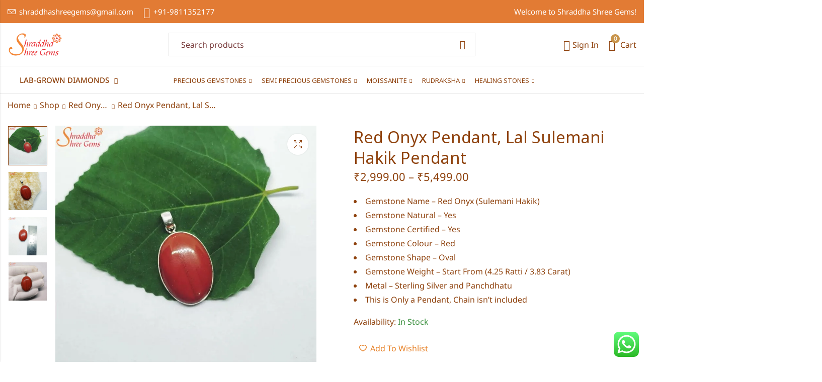

--- FILE ---
content_type: text/html; charset=UTF-8
request_url: https://shraddhashreegems.com/red-onyx-pendant-sulemani-hakik-pendant/
body_size: 73192
content:
<!DOCTYPE html>
<html lang="en-US" prefix="og: https://ogp.me/ns#">
<head>
	<meta charset="UTF-8" />
	<meta name="viewport" content="width=device-width, initial-scale=1, maximum-scale=1" />
	<link rel="profile" href="//gmpg.org/xfn/11">
		
<!-- Google Tag Manager for WordPress by gtm4wp.com -->
<script data-cfasync="false" data-pagespeed-no-defer>
	var gtm4wp_datalayer_name = "dataLayer";
	var dataLayer = dataLayer || [];
	const gtm4wp_use_sku_instead = 0;
	const gtm4wp_currency = 'INR';
	const gtm4wp_product_per_impression = 10;
	const gtm4wp_clear_ecommerce = false;
	const gtm4wp_datalayer_max_timeout = 2000;
</script>
<!-- End Google Tag Manager for WordPress by gtm4wp.com --><script>window._wca = window._wca || [];</script>

<!-- Search Engine Optimization by Rank Math - https://rankmath.com/ -->
<title>Red Onyx Pendant, Lal Sulemani Hakik Pendant - Shraddha Shree Gems</title>
<meta name="description" content="Gemstone Name - Red Onyx (Sulemani Hakik) Gemstone Natural - Yes Gemstone Certified - Yes Gemstone Colour - Red Gemstone Shape - Oval Gemstone Weight - Start From (4.25 Ratti / 3.83 Carat) Metal – Sterling Silver and Panchdhatu This is Only a Pendant, Chain isn&#039;t included"/>
<meta name="robots" content="follow, index, max-snippet:-1, max-video-preview:-1, max-image-preview:large"/>
<link rel="canonical" href="https://shraddhashreegems.com/red-onyx-pendant-sulemani-hakik-pendant/" />
<meta property="og:locale" content="en_US" />
<meta property="og:type" content="product" />
<meta property="og:title" content="Red Onyx Pendant, Lal Sulemani Hakik Pendant - Shraddha Shree Gems" />
<meta property="og:description" content="Gemstone Name - Red Onyx (Sulemani Hakik) Gemstone Natural - Yes Gemstone Certified - Yes Gemstone Colour - Red Gemstone Shape - Oval Gemstone Weight - Start From (4.25 Ratti / 3.83 Carat) Metal – Sterling Silver and Panchdhatu This is Only a Pendant, Chain isn&#039;t included" />
<meta property="og:url" content="https://shraddhashreegems.com/red-onyx-pendant-sulemani-hakik-pendant/" />
<meta property="og:site_name" content="Shraddha Shree Gems" />
<meta property="og:updated_time" content="2025-05-09T12:10:13+05:30" />
<meta property="og:image" content="https://shraddhashreegems.com/wp-content/uploads/2022/10/red-onyx-pendant.jpg" />
<meta property="og:image:secure_url" content="https://shraddhashreegems.com/wp-content/uploads/2022/10/red-onyx-pendant.jpg" />
<meta property="og:image:width" content="800" />
<meta property="og:image:height" content="800" />
<meta property="og:image:alt" content="red onyx pendant" />
<meta property="og:image:type" content="image/jpeg" />
<meta property="product:availability" content="instock" />
<meta name="twitter:card" content="summary_large_image" />
<meta name="twitter:title" content="Red Onyx Pendant, Lal Sulemani Hakik Pendant - Shraddha Shree Gems" />
<meta name="twitter:description" content="Gemstone Name - Red Onyx (Sulemani Hakik) Gemstone Natural - Yes Gemstone Certified - Yes Gemstone Colour - Red Gemstone Shape - Oval Gemstone Weight - Start From (4.25 Ratti / 3.83 Carat) Metal – Sterling Silver and Panchdhatu This is Only a Pendant, Chain isn&#039;t included" />
<meta name="twitter:image" content="https://shraddhashreegems.com/wp-content/uploads/2022/10/red-onyx-pendant.jpg" />
<meta name="twitter:label1" content="Price" />
<meta name="twitter:data1" content="&#8377;2,999.00 - &#8377;5,499.00" />
<meta name="twitter:label2" content="Availability" />
<meta name="twitter:data2" content="In Stock" />
<script type="application/ld+json" class="rank-math-schema">{"@context":"https://schema.org","@graph":[{"@type":["Organization"],"@id":"https://shraddhashreegems.com/#organization","name":"Shraddhashreegems","url":"https://shraddhashreegems.com","logo":{"@type":"ImageObject","@id":"https://shraddhashreegems.com/#logo","url":"https://shraddhashreegems.com/wp-content/uploads/2020/11/output-onlinepngtools.png","contentUrl":"https://shraddhashreegems.com/wp-content/uploads/2020/11/output-onlinepngtools.png","caption":"Shraddha Shree Gems","inLanguage":"en-US"},"openingHours":["Monday,Tuesday,Wednesday,Thursday,Friday,Saturday,Sunday 09:00-17:00"]},{"@type":"WebSite","@id":"https://shraddhashreegems.com/#website","url":"https://shraddhashreegems.com","name":"Shraddha Shree Gems","publisher":{"@id":"https://shraddhashreegems.com/#organization"},"inLanguage":"en-US"},{"@type":"ImageObject","@id":"https://shraddhashreegems.com/wp-content/uploads/2022/10/red-onyx-pendant.jpg","url":"https://shraddhashreegems.com/wp-content/uploads/2022/10/red-onyx-pendant.jpg","width":"800","height":"800","caption":"red onyx pendant","inLanguage":"en-US"},{"@type":"ItemPage","@id":"https://shraddhashreegems.com/red-onyx-pendant-sulemani-hakik-pendant/#webpage","url":"https://shraddhashreegems.com/red-onyx-pendant-sulemani-hakik-pendant/","name":"Red Onyx Pendant, Lal Sulemani Hakik Pendant - Shraddha Shree Gems","datePublished":"2022-10-30T08:07:40+05:30","dateModified":"2025-05-09T12:10:13+05:30","isPartOf":{"@id":"https://shraddhashreegems.com/#website"},"primaryImageOfPage":{"@id":"https://shraddhashreegems.com/wp-content/uploads/2022/10/red-onyx-pendant.jpg"},"inLanguage":"en-US"},{"@type":"Product","name":"Red Onyx Pendant, Lal Sulemani Hakik Pendant - Shraddha Shree Gems","description":"Gemstone Name - Red Onyx (Sulemani Hakik) Gemstone Natural - Yes Gemstone Certified - Yes Gemstone Colour - Red Gemstone Shape - Oval Gemstone Weight - Start From (4.25 Ratti / 3.83 Carat) Metal \u2013 Sterling Silver and Panchdhatu This is Only a Pendant, Chain isn't included","sku":"ssg__193368","category":"Red Onyx Pendants","mainEntityOfPage":{"@id":"https://shraddhashreegems.com/red-onyx-pendant-sulemani-hakik-pendant/#webpage"},"image":[{"@type":"ImageObject","url":"https://shraddhashreegems.com/wp-content/uploads/2022/10/red-onyx-pendant.jpg","height":"800","width":"800"},{"@type":"ImageObject","url":"https://shraddhashreegems.com/wp-content/uploads/2022/10/red-onyx-pendant-1.jpg","height":"800","width":"800"},{"@type":"ImageObject","url":"https://shraddhashreegems.com/wp-content/uploads/2022/10/red-onyx-pendant-2.jpg","height":"800","width":"800"},{"@type":"ImageObject","url":"https://shraddhashreegems.com/wp-content/uploads/2022/10/red-onyx-pendant-3.jpg","height":"800","width":"800"},{"@type":"ImageObject","url":"https://shraddhashreegems.com/wp-content/uploads/2022/10/red-onyx-pendant-4.jpg","height":"800","width":"800"}],"offers":{"@type":"AggregateOffer","lowPrice":"2999.00","highPrice":"5499.00","offerCount":"7","priceCurrency":"INR","availability":"http://schema.org/InStock","seller":{"@type":"Organization","@id":"https://shraddhashreegems.com/","name":"Shraddha Shree Gems","url":"https://shraddhashreegems.com","logo":"https://shraddhashreegems.com/wp-content/uploads/2020/11/output-onlinepngtools.png"},"url":"https://shraddhashreegems.com/red-onyx-pendant-sulemani-hakik-pendant/"},"@id":"https://shraddhashreegems.com/red-onyx-pendant-sulemani-hakik-pendant/#richSnippet"}]}</script>
<!-- /Rank Math WordPress SEO plugin -->

<link rel='dns-prefetch' href='//stats.wp.com' />
<link rel='dns-prefetch' href='//fonts.googleapis.com' />
<link rel='preconnect' href='https://fonts.gstatic.com' crossorigin />
<link rel="alternate" type="application/rss+xml" title="Shraddha Shree Gems &raquo; Feed" href="https://shraddhashreegems.com/feed/" />
<link rel="alternate" type="application/rss+xml" title="Shraddha Shree Gems &raquo; Comments Feed" href="https://shraddhashreegems.com/comments/feed/" />
	
			<meta name="theme-color" content="#FFFFFF">
		<link rel="alternate" type="application/rss+xml" title="Shraddha Shree Gems &raquo; Red Onyx Pendant, Lal Sulemani Hakik Pendant Comments Feed" href="https://shraddhashreegems.com/red-onyx-pendant-sulemani-hakik-pendant/feed/" />
<link rel="alternate" title="oEmbed (JSON)" type="application/json+oembed" href="https://shraddhashreegems.com/wp-json/oembed/1.0/embed?url=https%3A%2F%2Fshraddhashreegems.com%2Fred-onyx-pendant-sulemani-hakik-pendant%2F" />
<link rel="alternate" title="oEmbed (XML)" type="text/xml+oembed" href="https://shraddhashreegems.com/wp-json/oembed/1.0/embed?url=https%3A%2F%2Fshraddhashreegems.com%2Fred-onyx-pendant-sulemani-hakik-pendant%2F&#038;format=xml" />
<style id='wp-img-auto-sizes-contain-inline-css' type='text/css'>
img:is([sizes=auto i],[sizes^="auto," i]){contain-intrinsic-size:3000px 1500px}
/*# sourceURL=wp-img-auto-sizes-contain-inline-css */
</style>

<link rel='stylesheet' id='phonepe-styles-css' href='https://shraddhashreegems.com/wp-content/plugins/phonepe-payment-solutions/style.css?ver=6.9' type='text/css' media='all' />
<link rel='stylesheet' id='wc-price-based-country-frontend-css' href='https://shraddhashreegems.com/wp-content/plugins/woocommerce-product-price-based-on-countries/assets/css/frontend.min.css?ver=4.1.1' type='text/css' media='all' />
<link rel='stylesheet' id='ht_ctc_main_css-css' href='https://shraddhashreegems.com/wp-content/plugins/click-to-chat-for-whatsapp/new/inc/assets/css/main.css?ver=4.36' type='text/css' media='all' />
<link rel='stylesheet' id='fluentform-elementor-widget-css' href='https://shraddhashreegems.com/wp-content/plugins/fluentform/assets/css/fluent-forms-elementor-widget.css?ver=6.1.16' type='text/css' media='all' />
<style id='wp-emoji-styles-inline-css' type='text/css'>

	img.wp-smiley, img.emoji {
		display: inline !important;
		border: none !important;
		box-shadow: none !important;
		height: 1em !important;
		width: 1em !important;
		margin: 0 0.07em !important;
		vertical-align: -0.1em !important;
		background: none !important;
		padding: 0 !important;
	}
/*# sourceURL=wp-emoji-styles-inline-css */
</style>
<link rel='stylesheet' id='wp-block-library-css' href='https://shraddhashreegems.com/wp-includes/css/dist/block-library/style.min.css?ver=6.9' type='text/css' media='all' />
<style id='wp-block-library-theme-inline-css' type='text/css'>
.wp-block-audio :where(figcaption){color:#555;font-size:13px;text-align:center}.is-dark-theme .wp-block-audio :where(figcaption){color:#ffffffa6}.wp-block-audio{margin:0 0 1em}.wp-block-code{border:1px solid #ccc;border-radius:4px;font-family:Menlo,Consolas,monaco,monospace;padding:.8em 1em}.wp-block-embed :where(figcaption){color:#555;font-size:13px;text-align:center}.is-dark-theme .wp-block-embed :where(figcaption){color:#ffffffa6}.wp-block-embed{margin:0 0 1em}.blocks-gallery-caption{color:#555;font-size:13px;text-align:center}.is-dark-theme .blocks-gallery-caption{color:#ffffffa6}:root :where(.wp-block-image figcaption){color:#555;font-size:13px;text-align:center}.is-dark-theme :root :where(.wp-block-image figcaption){color:#ffffffa6}.wp-block-image{margin:0 0 1em}.wp-block-pullquote{border-bottom:4px solid;border-top:4px solid;color:currentColor;margin-bottom:1.75em}.wp-block-pullquote :where(cite),.wp-block-pullquote :where(footer),.wp-block-pullquote__citation{color:currentColor;font-size:.8125em;font-style:normal;text-transform:uppercase}.wp-block-quote{border-left:.25em solid;margin:0 0 1.75em;padding-left:1em}.wp-block-quote cite,.wp-block-quote footer{color:currentColor;font-size:.8125em;font-style:normal;position:relative}.wp-block-quote:where(.has-text-align-right){border-left:none;border-right:.25em solid;padding-left:0;padding-right:1em}.wp-block-quote:where(.has-text-align-center){border:none;padding-left:0}.wp-block-quote.is-large,.wp-block-quote.is-style-large,.wp-block-quote:where(.is-style-plain){border:none}.wp-block-search .wp-block-search__label{font-weight:700}.wp-block-search__button{border:1px solid #ccc;padding:.375em .625em}:where(.wp-block-group.has-background){padding:1.25em 2.375em}.wp-block-separator.has-css-opacity{opacity:.4}.wp-block-separator{border:none;border-bottom:2px solid;margin-left:auto;margin-right:auto}.wp-block-separator.has-alpha-channel-opacity{opacity:1}.wp-block-separator:not(.is-style-wide):not(.is-style-dots){width:100px}.wp-block-separator.has-background:not(.is-style-dots){border-bottom:none;height:1px}.wp-block-separator.has-background:not(.is-style-wide):not(.is-style-dots){height:2px}.wp-block-table{margin:0 0 1em}.wp-block-table td,.wp-block-table th{word-break:normal}.wp-block-table :where(figcaption){color:#555;font-size:13px;text-align:center}.is-dark-theme .wp-block-table :where(figcaption){color:#ffffffa6}.wp-block-video :where(figcaption){color:#555;font-size:13px;text-align:center}.is-dark-theme .wp-block-video :where(figcaption){color:#ffffffa6}.wp-block-video{margin:0 0 1em}:root :where(.wp-block-template-part.has-background){margin-bottom:0;margin-top:0;padding:1.25em 2.375em}
/*# sourceURL=/wp-includes/css/dist/block-library/theme.min.css */
</style>
<style id='classic-theme-styles-inline-css' type='text/css'>
/*! This file is auto-generated */
.wp-block-button__link{color:#fff;background-color:#32373c;border-radius:9999px;box-shadow:none;text-decoration:none;padding:calc(.667em + 2px) calc(1.333em + 2px);font-size:1.125em}.wp-block-file__button{background:#32373c;color:#fff;text-decoration:none}
/*# sourceURL=/wp-includes/css/classic-themes.min.css */
</style>
<link rel='stylesheet' id='mediaelement-css' href='https://shraddhashreegems.com/wp-includes/js/mediaelement/mediaelementplayer-legacy.min.css?ver=4.2.17' type='text/css' media='all' />
<link rel='stylesheet' id='wp-mediaelement-css' href='https://shraddhashreegems.com/wp-includes/js/mediaelement/wp-mediaelement.min.css?ver=6.9' type='text/css' media='all' />
<style id='jetpack-sharing-buttons-style-inline-css' type='text/css'>
.jetpack-sharing-buttons__services-list{display:flex;flex-direction:row;flex-wrap:wrap;gap:0;list-style-type:none;margin:5px;padding:0}.jetpack-sharing-buttons__services-list.has-small-icon-size{font-size:12px}.jetpack-sharing-buttons__services-list.has-normal-icon-size{font-size:16px}.jetpack-sharing-buttons__services-list.has-large-icon-size{font-size:24px}.jetpack-sharing-buttons__services-list.has-huge-icon-size{font-size:36px}@media print{.jetpack-sharing-buttons__services-list{display:none!important}}.editor-styles-wrapper .wp-block-jetpack-sharing-buttons{gap:0;padding-inline-start:0}ul.jetpack-sharing-buttons__services-list.has-background{padding:1.25em 2.375em}
/*# sourceURL=https://shraddhashreegems.com/wp-content/plugins/jetpack/_inc/blocks/sharing-buttons/view.css */
</style>
<style id='global-styles-inline-css' type='text/css'>
:root{--wp--preset--aspect-ratio--square: 1;--wp--preset--aspect-ratio--4-3: 4/3;--wp--preset--aspect-ratio--3-4: 3/4;--wp--preset--aspect-ratio--3-2: 3/2;--wp--preset--aspect-ratio--2-3: 2/3;--wp--preset--aspect-ratio--16-9: 16/9;--wp--preset--aspect-ratio--9-16: 9/16;--wp--preset--color--black: #000000;--wp--preset--color--cyan-bluish-gray: #abb8c3;--wp--preset--color--white: #ffffff;--wp--preset--color--pale-pink: #f78da7;--wp--preset--color--vivid-red: #cf2e2e;--wp--preset--color--luminous-vivid-orange: #ff6900;--wp--preset--color--luminous-vivid-amber: #fcb900;--wp--preset--color--light-green-cyan: #7bdcb5;--wp--preset--color--vivid-green-cyan: #00d084;--wp--preset--color--pale-cyan-blue: #8ed1fc;--wp--preset--color--vivid-cyan-blue: #0693e3;--wp--preset--color--vivid-purple: #9b51e0;--wp--preset--gradient--vivid-cyan-blue-to-vivid-purple: linear-gradient(135deg,rgb(6,147,227) 0%,rgb(155,81,224) 100%);--wp--preset--gradient--light-green-cyan-to-vivid-green-cyan: linear-gradient(135deg,rgb(122,220,180) 0%,rgb(0,208,130) 100%);--wp--preset--gradient--luminous-vivid-amber-to-luminous-vivid-orange: linear-gradient(135deg,rgb(252,185,0) 0%,rgb(255,105,0) 100%);--wp--preset--gradient--luminous-vivid-orange-to-vivid-red: linear-gradient(135deg,rgb(255,105,0) 0%,rgb(207,46,46) 100%);--wp--preset--gradient--very-light-gray-to-cyan-bluish-gray: linear-gradient(135deg,rgb(238,238,238) 0%,rgb(169,184,195) 100%);--wp--preset--gradient--cool-to-warm-spectrum: linear-gradient(135deg,rgb(74,234,220) 0%,rgb(151,120,209) 20%,rgb(207,42,186) 40%,rgb(238,44,130) 60%,rgb(251,105,98) 80%,rgb(254,248,76) 100%);--wp--preset--gradient--blush-light-purple: linear-gradient(135deg,rgb(255,206,236) 0%,rgb(152,150,240) 100%);--wp--preset--gradient--blush-bordeaux: linear-gradient(135deg,rgb(254,205,165) 0%,rgb(254,45,45) 50%,rgb(107,0,62) 100%);--wp--preset--gradient--luminous-dusk: linear-gradient(135deg,rgb(255,203,112) 0%,rgb(199,81,192) 50%,rgb(65,88,208) 100%);--wp--preset--gradient--pale-ocean: linear-gradient(135deg,rgb(255,245,203) 0%,rgb(182,227,212) 50%,rgb(51,167,181) 100%);--wp--preset--gradient--electric-grass: linear-gradient(135deg,rgb(202,248,128) 0%,rgb(113,206,126) 100%);--wp--preset--gradient--midnight: linear-gradient(135deg,rgb(2,3,129) 0%,rgb(40,116,252) 100%);--wp--preset--font-size--small: 13px;--wp--preset--font-size--medium: 20px;--wp--preset--font-size--large: 36px;--wp--preset--font-size--x-large: 42px;--wp--preset--spacing--20: 0.44rem;--wp--preset--spacing--30: 0.67rem;--wp--preset--spacing--40: 1rem;--wp--preset--spacing--50: 1.5rem;--wp--preset--spacing--60: 2.25rem;--wp--preset--spacing--70: 3.38rem;--wp--preset--spacing--80: 5.06rem;--wp--preset--shadow--natural: 6px 6px 9px rgba(0, 0, 0, 0.2);--wp--preset--shadow--deep: 12px 12px 50px rgba(0, 0, 0, 0.4);--wp--preset--shadow--sharp: 6px 6px 0px rgba(0, 0, 0, 0.2);--wp--preset--shadow--outlined: 6px 6px 0px -3px rgb(255, 255, 255), 6px 6px rgb(0, 0, 0);--wp--preset--shadow--crisp: 6px 6px 0px rgb(0, 0, 0);}:where(.is-layout-flex){gap: 0.5em;}:where(.is-layout-grid){gap: 0.5em;}body .is-layout-flex{display: flex;}.is-layout-flex{flex-wrap: wrap;align-items: center;}.is-layout-flex > :is(*, div){margin: 0;}body .is-layout-grid{display: grid;}.is-layout-grid > :is(*, div){margin: 0;}:where(.wp-block-columns.is-layout-flex){gap: 2em;}:where(.wp-block-columns.is-layout-grid){gap: 2em;}:where(.wp-block-post-template.is-layout-flex){gap: 1.25em;}:where(.wp-block-post-template.is-layout-grid){gap: 1.25em;}.has-black-color{color: var(--wp--preset--color--black) !important;}.has-cyan-bluish-gray-color{color: var(--wp--preset--color--cyan-bluish-gray) !important;}.has-white-color{color: var(--wp--preset--color--white) !important;}.has-pale-pink-color{color: var(--wp--preset--color--pale-pink) !important;}.has-vivid-red-color{color: var(--wp--preset--color--vivid-red) !important;}.has-luminous-vivid-orange-color{color: var(--wp--preset--color--luminous-vivid-orange) !important;}.has-luminous-vivid-amber-color{color: var(--wp--preset--color--luminous-vivid-amber) !important;}.has-light-green-cyan-color{color: var(--wp--preset--color--light-green-cyan) !important;}.has-vivid-green-cyan-color{color: var(--wp--preset--color--vivid-green-cyan) !important;}.has-pale-cyan-blue-color{color: var(--wp--preset--color--pale-cyan-blue) !important;}.has-vivid-cyan-blue-color{color: var(--wp--preset--color--vivid-cyan-blue) !important;}.has-vivid-purple-color{color: var(--wp--preset--color--vivid-purple) !important;}.has-black-background-color{background-color: var(--wp--preset--color--black) !important;}.has-cyan-bluish-gray-background-color{background-color: var(--wp--preset--color--cyan-bluish-gray) !important;}.has-white-background-color{background-color: var(--wp--preset--color--white) !important;}.has-pale-pink-background-color{background-color: var(--wp--preset--color--pale-pink) !important;}.has-vivid-red-background-color{background-color: var(--wp--preset--color--vivid-red) !important;}.has-luminous-vivid-orange-background-color{background-color: var(--wp--preset--color--luminous-vivid-orange) !important;}.has-luminous-vivid-amber-background-color{background-color: var(--wp--preset--color--luminous-vivid-amber) !important;}.has-light-green-cyan-background-color{background-color: var(--wp--preset--color--light-green-cyan) !important;}.has-vivid-green-cyan-background-color{background-color: var(--wp--preset--color--vivid-green-cyan) !important;}.has-pale-cyan-blue-background-color{background-color: var(--wp--preset--color--pale-cyan-blue) !important;}.has-vivid-cyan-blue-background-color{background-color: var(--wp--preset--color--vivid-cyan-blue) !important;}.has-vivid-purple-background-color{background-color: var(--wp--preset--color--vivid-purple) !important;}.has-black-border-color{border-color: var(--wp--preset--color--black) !important;}.has-cyan-bluish-gray-border-color{border-color: var(--wp--preset--color--cyan-bluish-gray) !important;}.has-white-border-color{border-color: var(--wp--preset--color--white) !important;}.has-pale-pink-border-color{border-color: var(--wp--preset--color--pale-pink) !important;}.has-vivid-red-border-color{border-color: var(--wp--preset--color--vivid-red) !important;}.has-luminous-vivid-orange-border-color{border-color: var(--wp--preset--color--luminous-vivid-orange) !important;}.has-luminous-vivid-amber-border-color{border-color: var(--wp--preset--color--luminous-vivid-amber) !important;}.has-light-green-cyan-border-color{border-color: var(--wp--preset--color--light-green-cyan) !important;}.has-vivid-green-cyan-border-color{border-color: var(--wp--preset--color--vivid-green-cyan) !important;}.has-pale-cyan-blue-border-color{border-color: var(--wp--preset--color--pale-cyan-blue) !important;}.has-vivid-cyan-blue-border-color{border-color: var(--wp--preset--color--vivid-cyan-blue) !important;}.has-vivid-purple-border-color{border-color: var(--wp--preset--color--vivid-purple) !important;}.has-vivid-cyan-blue-to-vivid-purple-gradient-background{background: var(--wp--preset--gradient--vivid-cyan-blue-to-vivid-purple) !important;}.has-light-green-cyan-to-vivid-green-cyan-gradient-background{background: var(--wp--preset--gradient--light-green-cyan-to-vivid-green-cyan) !important;}.has-luminous-vivid-amber-to-luminous-vivid-orange-gradient-background{background: var(--wp--preset--gradient--luminous-vivid-amber-to-luminous-vivid-orange) !important;}.has-luminous-vivid-orange-to-vivid-red-gradient-background{background: var(--wp--preset--gradient--luminous-vivid-orange-to-vivid-red) !important;}.has-very-light-gray-to-cyan-bluish-gray-gradient-background{background: var(--wp--preset--gradient--very-light-gray-to-cyan-bluish-gray) !important;}.has-cool-to-warm-spectrum-gradient-background{background: var(--wp--preset--gradient--cool-to-warm-spectrum) !important;}.has-blush-light-purple-gradient-background{background: var(--wp--preset--gradient--blush-light-purple) !important;}.has-blush-bordeaux-gradient-background{background: var(--wp--preset--gradient--blush-bordeaux) !important;}.has-luminous-dusk-gradient-background{background: var(--wp--preset--gradient--luminous-dusk) !important;}.has-pale-ocean-gradient-background{background: var(--wp--preset--gradient--pale-ocean) !important;}.has-electric-grass-gradient-background{background: var(--wp--preset--gradient--electric-grass) !important;}.has-midnight-gradient-background{background: var(--wp--preset--gradient--midnight) !important;}.has-small-font-size{font-size: var(--wp--preset--font-size--small) !important;}.has-medium-font-size{font-size: var(--wp--preset--font-size--medium) !important;}.has-large-font-size{font-size: var(--wp--preset--font-size--large) !important;}.has-x-large-font-size{font-size: var(--wp--preset--font-size--x-large) !important;}
:where(.wp-block-post-template.is-layout-flex){gap: 1.25em;}:where(.wp-block-post-template.is-layout-grid){gap: 1.25em;}
:where(.wp-block-term-template.is-layout-flex){gap: 1.25em;}:where(.wp-block-term-template.is-layout-grid){gap: 1.25em;}
:where(.wp-block-columns.is-layout-flex){gap: 2em;}:where(.wp-block-columns.is-layout-grid){gap: 2em;}
:root :where(.wp-block-pullquote){font-size: 1.5em;line-height: 1.6;}
/*# sourceURL=global-styles-inline-css */
</style>
<link rel='stylesheet' id='disable-payment-method-for-woocommerce-css' href='https://shraddhashreegems.com/wp-content/plugins/disable-payment-method-for-woocommerce/public/css/style.css?ver=6.9' type='text/css' media='all' />
<link rel='stylesheet' id='photoswipe-css' href='https://shraddhashreegems.com/wp-content/plugins/woocommerce/assets/css/photoswipe/photoswipe.min.css?ver=10.4.3' type='text/css' media='all' />
<link rel='stylesheet' id='photoswipe-default-skin-css' href='https://shraddhashreegems.com/wp-content/plugins/woocommerce/assets/css/photoswipe/default-skin/default-skin.min.css?ver=10.4.3' type='text/css' media='all' />
<style id='woocommerce-inline-inline-css' type='text/css'>
.woocommerce form .form-row .required { visibility: visible; }
/*# sourceURL=woocommerce-inline-inline-css */
</style>
<link rel='stylesheet' id='wlfmc-main-css' href='https://shraddhashreegems.com/wp-content/plugins/smart-wishlist-for-more-convert/assets/frontend/css/style.min.css?ver=1.9.12' type='text/css' media='all' />
<style id='wlfmc-main-inline-css' type='text/css'>
.wlfmc-wishlist-popup .wlfmc-popup-footer .wlfmc_btn_0{background-color: rgb(252,123,80);color: #ffffff;border-radius: 2px !important;}.wlfmc-wishlist-popup .wlfmc-popup-footer .wlfmc_btn_0:hover{background-color: rgb(252,123,80); ;color: #ffffff;}.wlfmc-wishlist-popup .wlfmc-popup-footer .wlfmc_btn_1{background-color: rgba(0,0,0,0);color: rgb(252,123,80);border-radius: 2px !important;}.wlfmc-wishlist-popup .wlfmc-popup-footer .wlfmc_btn_1:hover{background-color: rgba(0,0,0,0); ;color: rgb(252,123,80);}.wlfmc-popup{background-color: #fff;}.wlfmc-popup .wlfmc-popup-content , .wlfmc-popup .wlfmc-popup-content label{color: rgba(252,123,80,0.87);}.wlfmc-popup .wlfmc-popup-title{color: rgb(252,123,80);}.wlfmc-popup{border-color: rgb(252,123,80);}.wlfmc-popup .wlfmc-popup-header-bordered i:not(.wlfmc-icon-close){color: rgb(252,123,80);}.wlfmc-popup .wlfmc-popup-header-bordered i:not(.wlfmc-icon-close){background-color: rgb(252,184,161);}.wlfmc-popup{border-radius: 8px;}:root{--tooltip-color-custom: rgb(252,123,80);}:root{--tooltip-bg-custom: rgb(255, 255, 255);}.wlfmc-tooltip-custom{border-radius: 6px !important;}.wlfmc-single-btn:not(.is-elementor)  .wlfmc-add-button > a i{font-size: 15px;}.wlfmc-single-btn:not(.is-elementor)  .wlfmc-add-button > a i{color: rgb(230,126,34);}.wlfmc-single-btn:not(.is-elementor)  .wlfmc-add-button > a:hover i{color: rgb(81,81,81);}.wlfmc-single-btn:not(.is-elementor)  .wlfmc-add-button > a{font-size: inherit;}.wlfmc-single-btn:not(.is-elementor)  .wlfmc-add-button > a{color: rgb(230,126,34);}.wlfmc-single-btn:not(.is-elementor)  .wlfmc-add-button > a:hover{color: rgb(81,81,81);}.wlfmc-single-btn:not(.is-elementor) .wlfmc-add-button > a{background-color: transparent;}.wlfmc-single-btn:not(.is-elementor) .wlfmc-add-button > a:hover{background-color: transparent;}.wlfmc-single-btn:not(.is-elementor) .wlfmc-add-button > a{border-radius: 5px;}.wlfmc-single-btn:not(.is-elementor) .wlfmc-add-button > a{border-width: 1px;}.wlfmc-single-btn:not(.is-elementor) .wlfmc-add-button > a{border-color: transparent;}.wlfmc-single-btn:not(.is-elementor) .wlfmc-add-button > a:hover{border-color: transparent;}.wlfmc-single-btn:not(.is-elementor){margin: 0px !important;}.wlfmc-single-btn:not(.is-elementor)  .wlfmc-add-button > a{height: 45px;}.wlfmc-loop-btn:not(.is-elementor)  .wlfmc-add-button > a.have-sep span:before{border-left-color: transparent;}.wlfmc-loop-btn:not(.is-elementor)  .wlfmc-add-button > a i{font-size: 15px;}.wlfmc-loop-btn:not(.is-elementor)  .wlfmc-add-button > a i{color: rgb(230,126,34);}.wlfmc-loop-btn:not(.is-elementor)  .wlfmc-add-button > a:hover i{color: rgb(81,81,81);}.wlfmc-loop-btn:not(.is-elementor) .wlfmc-add-button > a{height: 45px;}.wlfmc-loop-btn:not(.is-elementor)  .wlfmc-add-button > a{border-radius: 5px;}.wlfmc-loop-btn:not(.is-elementor) .wlfmc-add-button > a{border-width: 1px;}.wlfmc-loop-btn:not(.is-elementor) .wlfmc-add-button > a{background-color: transparent;}.wlfmc-loop-btn:not(.is-elementor) .wlfmc-add-button > a:hover{background-color: transparent;}.wlfmc-loop-btn:not(.is-elementor) .wlfmc-add-button > a{border-color: transparent;}.wlfmc-loop-btn:not(.is-elementor) .wlfmc-add-button > a:hover{border-color: transparent;}.wlfmc-loop-btn:not(.is-elementor) .wlfmc-add-button > a{width: 45px;}.wlfmc-loop-btn:not(.is-elementor){margin: 0px !important;}.wlfmc-guest-notice-wrapper{background-color: #f6f6f6;}.wlfmc-guest-notice-wrapper .wlfmc-notice-buttons a.wlfmc_btn_0{background-color: #555555 !important; ;color: #ffffff  !important;border-radius: 2px;}.wlfmc-guest-notice-wrapper .wlfmc-notice-buttons a.wlfmc_btn_0:hover{background-color: #555555  !important; ;color: #ffffff  !important;}.wlfmc-guest-notice-wrapper .wlfmc-notice-buttons a.wlfmc_btn_1{background-color: rgba(0,0,0,0) !important; ;color: #7e7e7e  !important;border-radius: 2px;}.wlfmc-guest-notice-wrapper .wlfmc-notice-buttons a.wlfmc_btn_1:hover{background-color: rgba(0,0,0,0)  !important; ;color: #7e7e7e  !important;}.wlfmc-default-table-header:not(.is-elementor) .wlfmc-select-list-wrapper input.wlfmc-dropdown-input, .wlfmc-default-table-header:not(.is-elementor) .button,.wlfmc-default-table:not(.is-elementor) .wlfmc-wishlist-footer .apply-btn,.wlfmc-default-table:not(.is-elementor).add-to-card-same-button tr td.last-column .button:not(.minus):not(.plus),.wlfmc-default-table:not(.is-elementor)  .wlfmc-wishlist-footer .button,.wlfmc-default-table:not(.is-elementor) .wlfmc-wishlist-footer button[type="submit"],.wlfmc-default-table:not(.is-elementor) .wlfmc-wishlist-footer input[type="submit"],.wlfmc-default-table:not(.is-elementor) .wlfmc-wishlist-footer select, .wlfmc-default-table:not(.is-elementor).qty-same-button input.qty,.wlfmc-default-table:not(.is-elementor).qty-same-button .quantity .button{border-radius: 5px !important;}.wlfmc-default-table-header:not(.is-elementor) .wlfmc-select-list-wrapper input.wlfmc-dropdown-input,.wlfmc-default-table-header:not(.is-elementor) .button,.wlfmc-default-table:not(.is-elementor) .wlfmc-wishlist-footer .apply-btn,.wlfmc-default-table:not(.is-elementor).add-to-card-same-button tr td.last-column .button:not(.minus):not(.plus),.wlfmc-default-table:not(.is-elementor)  .wlfmc-wishlist-footer .button,.wlfmc-default-table:not(.is-elementor) .wlfmc-wishlist-footer button[type="submit"],.wlfmc-default-table:not(.is-elementor) .wlfmc-wishlist-footer input[type="submit"],.wlfmc-default-table:not(.is-elementor) .wlfmc-wishlist-footer select, .wlfmc-default-table:not(.is-elementor).qty-same-button input.qty,.wlfmc-default-table:not(.is-elementor).qty-same-button .quantity .button{border-width: 1px !important;border-style:solid;}.wlfmc-default-table-header:not(.is-elementor) .button,.wlfmc-default-table:not(.is-elementor) .wlfmc-wishlist-footer .apply-btn,.wlfmc-default-table:not(.is-elementor).add-to-card-same-button tr td.last-column .button:not(.minus):not(.plus),.wlfmc-default-table:not(.is-elementor) .wlfmc-wishlist-footer .button,.wlfmc-default-table:not(.is-elementor) .wlfmc-wishlist-footer button[type="submit"],.wlfmc-default-table:not(.is-elementor) .wlfmc-wishlist-footer input[type="submit"],.wlfmc-default-table:not(.is-elementor) .wlfmc-wishlist-footer select, .wlfmc-default-table:not(.is-elementor).qty-same-button input.qty,.wlfmc-default-table:not(.is-elementor).qty-same-button .quantity .button{background-color: #ebebeb !important;}.wlfmc-default-table-header:not(.is-elementor) .button:hover,.wlfmc-default-table:not(.is-elementor) .wlfmc-wishlist-footer .apply-btn:hover,.wlfmc-default-table:not(.is-elementor).add-to-card-same-button tr td.last-column .button:not(.minus):not(.plus):hover,.wlfmc-default-table:not(.is-elementor) .wlfmc-wishlist-footer .button:hover,.wlfmc-default-table:not(.is-elementor) .wlfmc-wishlist-footer button[type="submit"]:hover,.wlfmc-default-table:not(.is-elementor) .wlfmc-wishlist-footer input[type="submit"]:hover{background-color: #e67e22 !important;}.wlfmc-default-table-header:not(.is-elementor) .wlfmc-select-list-wrapper input.wlfmc-dropdown-input,.wlfmc-default-table-header:not(.is-elementor) .button,.wlfmc-default-table:not(.is-elementor) .wlfmc-wishlist-footer .apply-btn,.wlfmc-default-table:not(.is-elementor).add-to-card-same-button tr td.last-column .button:not(.minus):not(.plus),.wlfmc-default-table:not(.is-elementor) .wlfmc-wishlist-footer .button,.wlfmc-default-table:not(.is-elementor) .wlfmc-wishlist-footer button[type="submit"],.wlfmc-default-table:not(.is-elementor) .wlfmc-wishlist-footer input[type="submit"],.wlfmc-default-table:not(.is-elementor) .wlfmc-wishlist-footer select, .wlfmc-default-table:not(.is-elementor).qty-same-button input.qty ,.wlfmc-default-table:not(.is-elementor).qty-same-button .quantity .button{border-color: #ebebeb !important;}.wlfmc-default-table-header:not(.is-elementor) .button:hover,.wlfmc-default-table:not(.is-elementor) .wlfmc-wishlist-footer .apply-btn:hover,.wlfmc-default-table:not(.is-elementor).add-to-card-same-button tr td.last-column .button:not(.minus):not(.plus):hover,.wlfmc-default-table:not(.is-elementor) .wlfmc-wishlist-footer .button:hover,.wlfmc-default-table:not(.is-elementor) .wlfmc-wishlist-footer button[type="submit"]:hover,.wlfmc-default-table:not(.is-elementor) .wlfmc-wishlist-footer input[type="submit"]:hover{border-color: #e67e22 !important;}.wlfmc-default-table-header:not(.is-elementor) .button,.wlfmc-default-table:not(.is-elementor) .wlfmc-wishlist-footer .apply-btn,.wlfmc-default-table:not(.is-elementor).add-to-card-same-button tr td.last-column .button:not(.minus):not(.plus),.wlfmc-default-table:not(.is-elementor) .wlfmc-wishlist-footer .button,.wlfmc-default-table:not(.is-elementor) .wlfmc-wishlist-footer button[type="submit"],.wlfmc-default-table:not(.is-elementor) .wlfmc-wishlist-footer input[type="submit"],.wlfmc-default-table:not(.is-elementor) .wlfmc-wishlist-footer select, .wlfmc-default-table:not(.is-elementor).qty-same-button input.qty,.wlfmc-default-table:not(.is-elementor).qty-same-button .quantity .button{color: #515151 !important;}.wlfmc-default-table-header:not(.is-elementor) .button:hover,.wlfmc-default-table:not(.is-elementor) .wlfmc-wishlist-footer .apply-btn:hover,.wlfmc-default-table:not(.is-elementor).add-to-card-same-button tr td.last-column .button:not(.minus):not(.plus):hover,.wlfmc-default-table:not(.is-elementor) .wlfmc-wishlist-footer .button:hover,.wlfmc-default-table:not(.is-elementor) .wlfmc-wishlist-footer button[type="submit"]:hover,.wlfmc-default-table:not(.is-elementor) .wlfmc-wishlist-footer input[type="submit"]:hover{color: #fff !important;}.wlfmc-default-table-header:not(.is-elementor) .wlfmc-select-list-wrapper input.wlfmc-dropdown-input,.wlfmc-default-table-header:not(.is-elementor) .button,.wlfmc-default-table:not(.is-elementor) .wlfmc-wishlist-footer .apply-btn,.wlfmc-default-table:not(.is-elementor).add-to-card-same-button tr td.last-column .button:not(.minus):not(.plus),.wlfmc-default-table:not(.is-elementor) .wlfmc-wishlist-footer .button,.wlfmc-default-table:not(.is-elementor) .wlfmc-wishlist-footer button[type="submit"],.wlfmc-default-table:not(.is-elementor) .wlfmc-wishlist-footer input[type="submit"],.wlfmc-default-table:not(.is-elementor) .wlfmc-wishlist-footer select, .wlfmc-default-table:not(.is-elementor).qty-same-button input.qty,.wlfmc-default-table:not(.is-elementor).qty-same-button .quantity .button{font-size: 14px !important;}.wlfmc-default-table-header:not(.is-elementor) .wlfmc-select-list-wrapper input.wlfmc-dropdown-input,.wlfmc-default-table-header:not(.is-elementor) .button,.wlfmc-default-table:not(.is-elementor) .wlfmc-wishlist-footer .apply-btn,.wlfmc-default-table:not(.is-elementor).add-to-card-same-button tr td.last-column .button:not(.minus):not(.plus),.wlfmc-default-table:not(.is-elementor) .wlfmc-wishlist-footer .button,.wlfmc-default-table:not(.is-elementor) .wlfmc-wishlist-footer button[type="submit"],.wlfmc-default-table:not(.is-elementor) .wlfmc-wishlist-footer input[type="submit"],.wlfmc-default-table:not(.is-elementor) .wlfmc-wishlist-footer select, .wlfmc-default-table:not(.is-elementor).qty-same-button input.qty,.wlfmc-default-table:not(.is-elementor).qty-same-button .quantity .button{height: 36px !important;max-height: 36px  !important;min-height: 36px !important;padding-top:0;padding-bottom:0; display: flex;justify-content: center;align-items: center;margin:0;}.wlfmc-default-table:not(.is-elementor) .product-thumbnail img{background-color: #f5f5f5;}.wlfmc-default-table:not(.is-elementor) .total-prices,.wlfmc-default-table:not(.is-elementor) .total-prices > div ,.wlfmc-default-table:not(.is-elementor) .wlfmc-wishlist-footer .wlfmc-total-td,.wlfmc-default-table:not(.is-elementor) .wlfmc-wishlist-footer tr.actions,.wlfmc-default-table-header:not(.is-elementor),.wlfmc-default-table:not(.is-elementor) .wishlist-items-wrapper:not(.wishlist-empty) tr{border-color: #ebebeb !important;}.wlfmc-default-table:not(.is-elementor) .wlfmc-wishlist-footer .wlfmc-total-td,.wlfmc-default-table:not(.is-elementor) .wlfmc-wishlist-footer tr.actions,.wlfmc-default-table-header:not(.is-elementor),.wlfmc-default-table:not(.is-elementor) .wishlist-items-wrapper:not(.wishlist-empty) tr, .wlfmc-default-table:not(.is-elementor) .wishlist-items-wrapper:not(.wishlist-empty) .wlfmc-absolute-meta-data{border-radius: 6px !important ;}.wlfmc-default-table:not(.is-elementor) .wlfmc-wishlist-footer .wlfmc-total-td,.wlfmc-default-table:not(.is-elementor) .wlfmc-wishlist-footer tr.actions,.wlfmc-default-table-header:not(.is-elementor),.wlfmc-default-table:not(.is-elementor) .wishlist-items-wrapper:not(.wishlist-empty) tr{background-color: #fff !important;}.wlfmc-default-table:not(.is-elementor) .wishlist-items-wrapper:not(.wishlist-empty) tr:hover{background-color: #fff !important;}.wlfmc-default-table:not(.is-elementor) td.with-border-top{border-top-color: transparent !important;}.wlfmc-share ul.share-items .share-item a.facebook i{color: #C71610;}.wlfmc-share ul.share-items .share-item a.twitter i{color: #000;}.wlfmc-share ul.share-items .share-item a.messenger i{color: #0077FF;}.wlfmc-share ul.share-items .share-item a.whatsapp i{color: #4FCE5D;}.wlfmc-share ul.share-items .share-item a.telegram i{color: #2AABEE;}.wlfmc-share ul.share-items .share-item a.email i{color: #C71610;}.wlfmc-share ul.share-items .share-item a.download-pdf i{color: #FF2366;}.wlfmc-share ul.share-items .share-item a.copy-link-trigger i{color: #9162ff;}.wlfmc-share ul.share-items i{border-radius: 50% !important;}.wlfmc-share ul.share-items a:hover i{border-color: rgba(59,89,152,.1) !important;}.wlfmc-share ul.share-items i{border-color: rgba(59,89,152,.1) !important;}.wlfmc-share .wlfmc-copy-container .copy-link-trigger{color: #333 !important;}.wlfmc-share .wlfmc-copy-container .copy-link-trigger:hover{color: #333 !important;}.wlfmc-share .wlfmc-copy-container .copy-link-trigger{background-color: #ebebeb !important;}.wlfmc-share .wlfmc-copy-container .copy-link-trigger:hover{background-color: #ebebeb !important;}.wlfmc-share .wlfmc-copy-container .copy-link-trigger{border-color: #ebebeb !important;}.wlfmc-share .wlfmc-copy-container .copy-link-trigger:hover{border-color: transparent !important;}.wlfmc-share .wlfmc-copy-container{color: #333 !important;}.wlfmc-share .wlfmc-copy-container{border-color: rgba(59,89,152,.1) !important;}.wlfmc-share .wlfmc-copy-container{background-color: #fff !important;}.wlfmc-products-counter-wrapper:not(.is-elementor) .wlfmc-view-wishlist-link{background-color: #ebebeb !important; ;color: #515151 !important;border-color: rgb(0,0,0,0) !important;}.wlfmc-products-counter-wrapper:not(.is-elementor) .wlfmc-view-wishlist-link:hover{background-color: #e67e22 !important; ;color: #fff !important;border-color: rgb(0,0,0,0) !important;}.wlfmc-elementor.wlfmc-wishlist-counter{z-index: 997 !important;}.wlfmc-products-counter-wrapper:not(.is-elementor) .wlfmc-counter-icon i{color: rgb(252,123,80);}.wlfmc-products-counter-wrapper:not(.is-elementor) .wlfmc-counter-icon i{font-size: inherit;}.wlfmc-products-counter-wrapper:not(.is-elementor) .wlfmc-counter-number.position-top-left,.wlfmc-products-counter-wrapper:not(.is-elementor) .wlfmc-counter-number.position-top-right{background-color: #e74c3c;}.wlfmc-products-counter-wrapper:not(.is-elementor) .wlfmc-counter-icon i.wlfmc-svg{width: 24px;}.wlfmc-products-counter-wrapper:not(.is-elementor) .wlfmc-counter-items{background-color: #fff;}.wlfmc-products-counter-wrapper:not(.is-elementor) .wlfmc-counter-items{border-color: #f5f5f5;}.wlfmc-products-counter-wrapper:not(.is-elementor) .wlfmc-counter-items{border-radius: 5px !important;}.wlfmc-products-counter-wrapper:not(.is-elementor) .wlfmc-view-wishlist-link{height: 38px !important;}.wlfmc-products-counter-wrapper:not(.is-elementor) .wlfmc-view-wishlist-link{font-size: 15px !important;}.wlfmc-products-counter-wrapper:not(.is-elementor) .wlfmc-view-wishlist-link{border-width: 1px !important;}.wlfmc-products-counter-wrapper:not(.is-elementor) .wlfmc-view-wishlist-link{border-radius: 5px !important;}.wlfmc-default-table:not(.is-elementor) input.qty{padding-left:0 !important;padding-right: 0 !important;}.wlfmc-default-table-header:not(.is-elementor) .button:not(.wlfmc-new-list) { width: 36px}.single-product div.product form.cart .wlfmc-add-to-wishlist.wlfmc_position_before_add_to_cart_button {float: left;}.rtl.single-product div.product form.cart .wlfmc-add-to-wishlist.wlfmc_position_before_add_to_cart_button {float: right;}
/*# sourceURL=wlfmc-main-inline-css */
</style>
<link rel='stylesheet' id='ekit-widget-styles-css' href='https://shraddhashreegems.com/wp-content/plugins/elementskit-lite/widgets/init/assets/css/widget-styles.css?ver=3.7.8' type='text/css' media='all' />
<link rel='stylesheet' id='ekit-responsive-css' href='https://shraddhashreegems.com/wp-content/plugins/elementskit-lite/widgets/init/assets/css/responsive.css?ver=3.7.8' type='text/css' media='all' />
<link rel='stylesheet' id='pls-style-css' href='https://shraddhashreegems.com/wp-content/themes/alukas/style.css?ver=2.0.17' type='text/css' media='all' />
<link rel='stylesheet' id='elementor-frontend-css' href='https://shraddhashreegems.com/wp-content/plugins/elementor/assets/css/frontend.min.css?ver=3.34.4' type='text/css' media='all' />
<link rel='stylesheet' id='pls-fonts-css' href='//fonts.googleapis.com/css?family=Jost%3A300%2C400%2C500%2C600%2C700%2C800%2C900&#038;subset=latin%2Clatin-ext' type='text/css' media='all' />
<link rel='stylesheet' id='presslayouts-font-css' href='https://shraddhashreegems.com/wp-content/themes/alukas/assets/css/presslayouts-font.css?ver=1.0' type='text/css' media='all' />
<link rel='stylesheet' id='linearicons-free-css' href='https://shraddhashreegems.com/wp-content/themes/alukas/assets/css/linearicons.css?ver=1.0.0' type='text/css' media='all' />
<link rel='stylesheet' id='pls-woocommerce-css' href='https://shraddhashreegems.com/wp-content/themes/alukas/assets/css/woocommerce.css?ver=7.0.1' type='text/css' media='all' />
<link rel='stylesheet' id='swiper-css' href='https://shraddhashreegems.com/wp-content/plugins/elementor/assets/lib/swiper/v8/css/swiper.min.css?ver=8.4.5' type='text/css' media='all' />
<link rel='stylesheet' id='slick-css' href='https://shraddhashreegems.com/wp-content/themes/alukas/assets/css/slick.css?ver=1.9.0' type='text/css' media='all' />
<link rel='stylesheet' id='magnific-popup-css' href='https://shraddhashreegems.com/wp-content/themes/alukas/assets/css/magnific-popup.css?ver=1.1.0' type='text/css' media='all' />
<link rel='stylesheet' id='animate-css' href='https://shraddhashreegems.com/wp-content/themes/alukas/assets/css/animate.min.css?ver=3.7.2' type='text/css' media='all' />
<link rel='stylesheet' id='pls-base-css' href='https://shraddhashreegems.com/wp-content/themes/alukas/assets/css/theme.css?ver=2.0.17' type='text/css' media='all' />
<style id='pls-base-inline-css' type='text/css'>
:root {--pls-primary-font: "Noto Sans";--pls-secondary-font: "Noto Sans";--pls-font-size: 16px;--pls-font-weight: 400;--pls-line-height: 1.75;--pls-container-width: 1396px;--pls-grid-gap: 15px;--pls-primary-color: #8e410c;--pls-primary-inverse-color: #FFFFFF;--pls-secondary-color: #c8944a;--pls-secondary-inverse-color: #FFFFFF;--pls-text-color: #8e410c;--pls-hover-background-color: #F5F5F5;--pls-body-background: #ffffff;--pls-link-color: #8e410c;--pls-link-hover-color: #fc7b50;--pls-border-top: 1px solid #e5e5e5;--pls-border-right: 1px solid #e5e5e5;--pls-border-bottom: 1px solid #e5e5e5;--pls-border-left: 1px solid #e5e5e5;--pls-border-color: #e5e5e5;--pls-border-radius: 0px;--pls-input-background: #ffffff;--pls-input-color: #773a3a;--pls-preloader-background: #fcbeb0;--pls-preloader-background-image: https://shraddhashreegems.com/wp-content/uploads/2020/11/cropped-cropped-Favicon-2-2-1-1-2.png;--pls-button-color: #ffffff;--pls-button-hover-color: #f1f1f1;--pls-button-bg-color: #fc7b50;--pls-button-bg-hover-color: #fc7b50;--pls-shop-cart-button-color: #ffffff;--pls-shop-cart-button-hover-color: #ffffff;--pls-shop-cart-button-bg-color: #fc7b50;--pls-shop-cart-button-bg-hover-color: #fc7b50;--pls-product-cart-button-color: #ffffff;--pls-product-cart-button-hover-color: #ffffff;--pls-product-cart-button-bg-color: #fc7b50;--pls-product-cart-button-bg-hover-color: #fc7b50;--pls-buy-now-button-color: #ffffff;--pls-buy-now-button-hover-color: #ffffff;--pls-buy-now-button-bg-color: #fc7b50;--pls-buy-now-button-bg-hover-color: #fc7b50;--pls-checkout-button-color: #ffffff;--pls-checkout-button-hover-color: #ffffff;--pls-checkout-button-bg-color: #fc7b50;--pls-checkout-button-bg-hover-color: #fc7b50;--pls-promo-bar-height: 40px;--pls-promo-bar-button-color: #ffffff;--pls-promo-bar-button-hover-color: #fcfcfc;--pls-promo-bar-button-bg-color: #8e410c;--pls-promo-bar-button-bg-hover-color: #8e410c;--pls-logo-width : 110px;--pls-mobile-logo-width : 100px;--pls-topbar-text-color: #ffffff;--pls-topbar-link-color: #ffffff;--pls-topbar-link-hover-color: #e9e9e9;--pls-topbar-border-top: 1px none #222222;--pls-topbar-border-right: 1px none #222222;--pls-topbar-border-bottom: 1px none #222222;--pls-topbar-border-left: 1px none #222222;--pls-topbar-border-color: #222222;--pls-topbar-height: 45px;--pls-header-text-color: #8e410c;--pls-header-link-color: #8e410c;--pls-header-link-hover-color: #fc7b50;--pls-header-border-top: 1px solid #e5e5e5;--pls-header-border-right: 1px solid #e5e5e5;--pls-header-border-bottom: 1px solid #e5e5e5;--pls-header-border-left: 1px solid #e5e5e5;--pls-header-height: 85px;--pls-mobile-header-height: 40px;--pls-sticky-header-height: 65px;--pls-mobile-header-text-color: #8e410c;--pls-mobile-header-background-color: #ffffff;--pls-mobile-header-link-color: #8e410c;--pls-mobile-header-link-hover-color: #fc7b50;--pls-mobile-header-border-top: 1px solid #e5e5e5;--pls-mobile-header-border-right: 1px solid #e5e5e5;--pls-mobile-header-border-bottom: 1px solid #e5e5e5;--pls-mobile-header-border-left: 1px solid #e5e5e5;--pls-navigation-text-color: #8e410c;--pls-navigation-link-color: #8e410c;--pls-navigation-link-hover-color: #fc7b50;--pls-navigation-border-top: 1px solid #e5e5e5;--pls-navigation-border-right: 1px solid #e5e5e5;--pls-navigation-border-bottom: 1px solid #e5e5e5;--pls-navigation-border-left: 1px solid #e5e5e5;--pls-navigation-height: 56px;--pls-main-menu-link-color: #8e410c;--pls-main-menu-link-hover-color: #fc7b50;--pls-main-menu-bg-color: #ffffff;--pls-categories-menu-title-color: #8e410c;--pls-categories-menu-title-hover-color: #ffffff;--pls-categories-menu-title-background: transparent;--pls-categories-menu-title-hover-background: #FC7B50;--pls-categories-menu-wrapper-background: #ffffff;--pls-categories-menu-hover-background: #F5F5F5;--pls-categories-menu-link-color: #8e410c;--pls-categories-menu-link-hover-color: #fc7b50;--pls-categories-menu-border-top: 1px solid #e5e5e5;--pls-categories-menu-border-right: 1px solid #e5e5e5;--pls-categories-menu-border-bottom: 1px solid #e5e5e5;--pls-categories-menu-border-left: 1px solid #e5e5e5;--pls-popup-menu-text-color: #8e410c;--pls-popup-menu-title-color: #222222;--pls-popup-menu-hover-background: #F5F5F5;--pls-popup-menu-link-color: #8e410c;--pls-popup-menu-link-hover-color: #fc7b50;--pls-footer-title-color: #8e410c;--pls-footer-text-color: #8e410c;--pls-footer-link-color: #8e410c;--pls-footer-link-hover-color: #fc7b50;--pls-footer-border-top: 1px solid #e5e5e5;--pls-footer-border-right: 1px solid #e5e5e5;--pls-footer-border-bottom: 1px solid #e5e5e5;--pls-footer-border-left: 1px solid #e5e5e5;--pls-footer-subscribe-text-color: #8e410c;--pls-footer-subscribe-button-color: #ffffff;--pls-footer-subscribe-button-hover-color: #f1f1f1;--pls-footer-subscribe-button-bg-color: #8e410c;--pls-footer-subscribe-button-bg-hover-color: #fc7b50;--pls-footer-subscribe-border-top: 2px solid #222222;--pls-footer-subscribe-border-right: 2px solid #222222;--pls-footer-subscribe-border-bottom: 2px solid #222222;--pls-footer-subscribe-border-left: 2px solid #222222;--pls-footer-subscribe-input-background: #f5f5f5;--pls-footer-subscribe-input-color: #777777;--pls-copyright-text-color: #8e410c;--pls-copyright-link-color: #8e410c;--pls-copyright-link-hover-color: #fc7b50;--pls-copyright-border-top: 1px solid #e5e5e5;--pls-copyright-border-right: 1px solid #e5e5e5;--pls-copyright-border-bottom: 1px solid #e5e5e5;--pls-copyright-border-left: 1px solid #e5e5e5;--pls-product-price-color: #8e410c;--pls-woocommece-sale-label-color: #ffa965;--pls-woocommece-new-label-color: #58cbe5;--pls-woocommece-featured-label-color: #ff554e;--pls-woocommece-outofstock-label-color: #a9a9a9;--pls-newsletter-popup-width: 750px;--pls-newsletter-popup-text-color: #8e410c;--pls-newsletter-popup-button-color: #ffffff;--pls-newsletter-popup-button-hover-color: #f1f1f1;--pls-newsletter-popup-button-bg-color: #da8f58;--pls-newsletter-popup-button-bg-hover-color: #fc7b50;--pls-newsletter-popup-border-top: 1px solid #e5e5e5;--pls-newsletter-popup-border-right: 1px solid #e5e5e5;--pls-newsletter-popup-border-bottom: 1px solid #e5e5e5;--pls-newsletter-popup-border-left: 1px solid #e5e5e5;--pls-newsletter-popup-border-radius: 0px;}.pls-no-sidebar .pls-product-content-background .pls-product-container:before {background-color: #2d2d2d;}.woocommerce-tabs.tabs-layout .tab-content-wrap {width: 70%;}.woocommerce ul.cart_list li .product-title,.woocommerce ul.product_list_widget li .product-title,.widget.widget_layered_nav li.nav-title,.products.grid-view .product-cats,.products.grid-view .product-title,.pls-bought-together-products .product-title,.products .woocommerce-loop-category__title a{text-overflow: ellipsis;white-space: nowrap;overflow: hidden;}body.home .pls-site-content{padding-top: 0;}body:not(.home,.single-product) .pls-site-content > .container {margin-top: 0;}
/*# sourceURL=pls-base-inline-css */
</style>
<link rel='stylesheet' id='pls-child-style-css' href='https://shraddhashreegems.com/wp-content/themes/alukas-child/style.css?ver=6.9' type='text/css' media='all' />
<link rel="preload" as="style" href="https://fonts.googleapis.com/css?family=Roboto:100,200,300,400,500,600,700,800,900,100italic,200italic,300italic,400italic,500italic,600italic,700italic,800italic,900italic%7CNoto%20Sans:100,200,300,400,500,600,700,800,900,100italic,200italic,300italic,400italic,500italic,600italic,700italic,800italic,900italic%7CNoto%20Sans%20Anatolian%20Hieroglyphs:400&#038;subset=latin&#038;display=swap&#038;ver=1769846571" /><link rel="stylesheet" href="https://fonts.googleapis.com/css?family=Roboto:100,200,300,400,500,600,700,800,900,100italic,200italic,300italic,400italic,500italic,600italic,700italic,800italic,900italic%7CNoto%20Sans:100,200,300,400,500,600,700,800,900,100italic,200italic,300italic,400italic,500italic,600italic,700italic,800italic,900italic%7CNoto%20Sans%20Anatolian%20Hieroglyphs:400&#038;subset=latin&#038;display=swap&#038;ver=1769846571" media="print" onload="this.media='all'"><noscript><link rel="stylesheet" href="https://fonts.googleapis.com/css?family=Roboto:100,200,300,400,500,600,700,800,900,100italic,200italic,300italic,400italic,500italic,600italic,700italic,800italic,900italic%7CNoto%20Sans:100,200,300,400,500,600,700,800,900,100italic,200italic,300italic,400italic,500italic,600italic,700italic,800italic,900italic%7CNoto%20Sans%20Anatolian%20Hieroglyphs:400&#038;subset=latin&#038;display=swap&#038;ver=1769846571" /></noscript><script type="text/template" id="tmpl-variation-template">
	<div class="woocommerce-variation-description">{{{ data.variation.variation_description }}}</div>
	<div class="woocommerce-variation-price">{{{ data.variation.price_html }}}</div>
	<div class="woocommerce-variation-availability">{{{ data.variation.availability_html }}}</div>
</script>
<script type="text/template" id="tmpl-unavailable-variation-template">
	<p role="alert">Sorry, this product is unavailable. Please choose a different combination.</p>
</script>
<script type="text/javascript" src="https://shraddhashreegems.com/wp-includes/js/jquery/jquery.min.js?ver=3.7.1" id="jquery-core-js"></script>
<script type="text/javascript" src="https://shraddhashreegems.com/wp-includes/js/jquery/jquery-migrate.min.js?ver=3.4.1" id="jquery-migrate-js"></script>
<script type="text/javascript" src="https://shraddhashreegems.com/wp-content/plugins/disable-payment-method-for-woocommerce/public/js/disable-payment-method.js?ver=1.1.9.37" id="disable-payment-method-for-woocommerce-js"></script>
<script type="text/javascript" src="https://shraddhashreegems.com/wp-content/plugins/woocommerce/assets/js/jquery-blockui/jquery.blockUI.min.js?ver=2.7.0-wc.10.4.3" id="wc-jquery-blockui-js" defer="defer" data-wp-strategy="defer"></script>
<script type="text/javascript" id="wc-add-to-cart-js-extra">
/* <![CDATA[ */
var wc_add_to_cart_params = {"ajax_url":"/wp-admin/admin-ajax.php","wc_ajax_url":"/?wc-ajax=%%endpoint%%","i18n_view_cart":"View cart","cart_url":"https://shraddhashreegems.com/cart/","is_cart":"","cart_redirect_after_add":"yes"};
//# sourceURL=wc-add-to-cart-js-extra
/* ]]> */
</script>
<script type="text/javascript" src="https://shraddhashreegems.com/wp-content/plugins/woocommerce/assets/js/frontend/add-to-cart.min.js?ver=10.4.3" id="wc-add-to-cart-js" defer="defer" data-wp-strategy="defer"></script>
<script type="text/javascript" src="https://shraddhashreegems.com/wp-content/plugins/woocommerce/assets/js/zoom/jquery.zoom.min.js?ver=1.7.21-wc.10.4.3" id="wc-zoom-js" defer="defer" data-wp-strategy="defer"></script>
<script type="text/javascript" src="https://shraddhashreegems.com/wp-content/plugins/woocommerce/assets/js/photoswipe/photoswipe.min.js?ver=4.1.1-wc.10.4.3" id="wc-photoswipe-js" defer="defer" data-wp-strategy="defer"></script>
<script type="text/javascript" src="https://shraddhashreegems.com/wp-content/plugins/woocommerce/assets/js/photoswipe/photoswipe-ui-default.min.js?ver=4.1.1-wc.10.4.3" id="wc-photoswipe-ui-default-js" defer="defer" data-wp-strategy="defer"></script>
<script type="text/javascript" id="wc-single-product-js-extra">
/* <![CDATA[ */
var wc_single_product_params = {"i18n_required_rating_text":"Please select a rating","i18n_rating_options":["1 of 5 stars","2 of 5 stars","3 of 5 stars","4 of 5 stars","5 of 5 stars"],"i18n_product_gallery_trigger_text":"View full-screen image gallery","review_rating_required":"yes","flexslider":{"rtl":false,"animation":"slide","smoothHeight":true,"directionNav":false,"controlNav":"thumbnails","slideshow":false,"animationSpeed":500,"animationLoop":false,"allowOneSlide":false},"zoom_enabled":"1","zoom_options":[],"photoswipe_enabled":"1","photoswipe_options":{"shareEl":false,"closeOnScroll":false,"history":false,"hideAnimationDuration":0,"showAnimationDuration":0},"flexslider_enabled":""};
//# sourceURL=wc-single-product-js-extra
/* ]]> */
</script>
<script type="text/javascript" src="https://shraddhashreegems.com/wp-content/plugins/woocommerce/assets/js/frontend/single-product.min.js?ver=10.4.3" id="wc-single-product-js" defer="defer" data-wp-strategy="defer"></script>
<script type="text/javascript" src="https://shraddhashreegems.com/wp-content/plugins/woocommerce/assets/js/js-cookie/js.cookie.min.js?ver=2.1.4-wc.10.4.3" id="wc-js-cookie-js" defer="defer" data-wp-strategy="defer"></script>
<script type="text/javascript" id="woocommerce-js-extra">
/* <![CDATA[ */
var woocommerce_params = {"ajax_url":"/wp-admin/admin-ajax.php","wc_ajax_url":"/?wc-ajax=%%endpoint%%","i18n_password_show":"Show password","i18n_password_hide":"Hide password"};
//# sourceURL=woocommerce-js-extra
/* ]]> */
</script>
<script type="text/javascript" src="https://shraddhashreegems.com/wp-content/plugins/woocommerce/assets/js/frontend/woocommerce.min.js?ver=10.4.3" id="woocommerce-js" defer="defer" data-wp-strategy="defer"></script>
<script type="text/javascript" src="https://shraddhashreegems.com/wp-includes/js/underscore.min.js?ver=1.13.7" id="underscore-js"></script>
<script type="text/javascript" id="wp-util-js-extra">
/* <![CDATA[ */
var _wpUtilSettings = {"ajax":{"url":"/wp-admin/admin-ajax.php"}};
//# sourceURL=wp-util-js-extra
/* ]]> */
</script>
<script type="text/javascript" src="https://shraddhashreegems.com/wp-includes/js/wp-util.min.js?ver=6.9" id="wp-util-js"></script>
<script type="text/javascript" id="wc-add-to-cart-variation-js-extra">
/* <![CDATA[ */
var wc_add_to_cart_variation_params = {"wc_ajax_url":"/?wc-ajax=%%endpoint%%","i18n_no_matching_variations_text":"Sorry, no products matched your selection. Please choose a different combination.","i18n_make_a_selection_text":"Please select some product options before adding this product to your cart.","i18n_unavailable_text":"Sorry, this product is unavailable. Please choose a different combination.","i18n_reset_alert_text":"Your selection has been reset. Please select some product options before adding this product to your cart."};
//# sourceURL=wc-add-to-cart-variation-js-extra
/* ]]> */
</script>
<script type="text/javascript" src="https://shraddhashreegems.com/wp-content/plugins/woocommerce/assets/js/frontend/add-to-cart-variation.min.js?ver=10.4.3" id="wc-add-to-cart-variation-js" defer="defer" data-wp-strategy="defer"></script>
<script type="text/javascript" id="wc-cart-fragments-js-extra">
/* <![CDATA[ */
var wc_cart_fragments_params = {"ajax_url":"/wp-admin/admin-ajax.php","wc_ajax_url":"/?wc-ajax=%%endpoint%%","cart_hash_key":"wc_cart_hash_3476b29acd533fdc390642ddc90fb85d","fragment_name":"wc_fragments_3476b29acd533fdc390642ddc90fb85d","request_timeout":"5000"};
//# sourceURL=wc-cart-fragments-js-extra
/* ]]> */
</script>
<script type="text/javascript" src="https://shraddhashreegems.com/wp-content/plugins/woocommerce/assets/js/frontend/cart-fragments.min.js?ver=10.4.3" id="wc-cart-fragments-js" defer="defer" data-wp-strategy="defer"></script>
<script type="text/javascript" src="https://shraddhashreegems.com/wp-content/themes/alukas/assets/js/html5.js?ver=3.7.3" id="html5-js"></script>
<script type="text/javascript" src="https://stats.wp.com/s-202605.js" id="woocommerce-analytics-js" defer="defer" data-wp-strategy="defer"></script>
<script type="text/javascript" src="https://shraddhashreegems.com/wp-includes/js/dist/hooks.min.js?ver=dd5603f07f9220ed27f1" id="wp-hooks-js"></script>
<script type="text/javascript" id="pmw-js-extra">
/* <![CDATA[ */
var pmw = {"ajax_url":"https://shraddhashreegems.com/wp-admin/admin-ajax.php","root":"https://shraddhashreegems.com/wp-json/","nonce_wp_rest":"01f980ef95","nonce_ajax":"4e128d9724"};
//# sourceURL=pmw-js-extra
/* ]]> */
</script>
<script type="text/javascript" src="https://shraddhashreegems.com/wp-content/plugins/woocommerce-google-adwords-conversion-tracking-tag/js/public/free/pmw-public.p1.min.js?ver=1.55.1" id="pmw-js"></script>
<script type="text/javascript" src="https://shraddhashreegems.com/wp-content/plugins/phonepe-payment-solutions/js/fp.min.js" id="minified_fingerprint_js-js"></script>
<script type="text/javascript" src="https://shraddhashreegems.com/wp-content/plugins/phonepe-payment-solutions/js/fingerprint.js" id="fingerprint_js-js"></script>
<link rel="https://api.w.org/" href="https://shraddhashreegems.com/wp-json/" /><link rel="alternate" title="JSON" type="application/json" href="https://shraddhashreegems.com/wp-json/wp/v2/product/23162" /><link rel="EditURI" type="application/rsd+xml" title="RSD" href="https://shraddhashreegems.com/xmlrpc.php?rsd" />
<meta name="generator" content="WordPress 6.9" />
<link rel='shortlink' href='https://shraddhashreegems.com/?p=23162' />
<meta name="generator" content="Redux 4.5.4" />
<!-- This website runs the Product Feed PRO for WooCommerce by AdTribes.io plugin - version woocommercesea_option_installed_version -->
	<style>img#wpstats{display:none}</style>
		
<!-- Google Tag Manager for WordPress by gtm4wp.com -->
<!-- GTM Container placement set to automatic -->
<script data-cfasync="false" data-pagespeed-no-defer>
	var dataLayer_content = {"pagePostType":"product","pagePostType2":"single-product","pagePostAuthor":"Sanjay Jain","productRatingCounts":[],"productAverageRating":0,"productReviewCount":0,"productType":"variable","productIsVariable":1};
	dataLayer.push( dataLayer_content );
</script>
<script data-cfasync="false" data-pagespeed-no-defer>
(function(w,d,s,l,i){w[l]=w[l]||[];w[l].push({'gtm.start':
new Date().getTime(),event:'gtm.js'});var f=d.getElementsByTagName(s)[0],
j=d.createElement(s),dl=l!='dataLayer'?'&l='+l:'';j.async=true;j.src=
'//www.googletagmanager.com/gtm.js?id='+i+dl;f.parentNode.insertBefore(j,f);
})(window,document,'script','dataLayer','GTM-5XWDCG6');
</script>
<!-- End Google Tag Manager for WordPress by gtm4wp.com -->	<noscript><style>.woocommerce-product-gallery{ opacity: 1 !important; }</style></noscript>
	<meta name="generator" content="Elementor 3.34.4; features: additional_custom_breakpoints; settings: css_print_method-external, google_font-enabled, font_display-auto">

<!-- START Pixel Manager for WooCommerce -->

		<script>

			window.pmwDataLayer = window.pmwDataLayer || {};
			window.pmwDataLayer = Object.assign(window.pmwDataLayer, {"cart":{},"cart_item_keys":{},"version":{"number":"1.55.1","pro":false,"eligible_for_updates":false,"distro":"fms","beta":false,"show":true},"pixels":{"google":{"linker":{"settings":null},"user_id":false,"ads":{"conversion_ids":{"AW-735692463":"DcjvCOzX3LkZEK-N594C"},"dynamic_remarketing":{"status":true,"id_type":"post_id","send_events_with_parent_ids":true},"google_business_vertical":"retail","phone_conversion_number":"","phone_conversion_label":""},"tag_id":"AW-735692463","tag_id_suppressed":[],"tag_gateway":{"measurement_path":""},"tcf_support":false,"consent_mode":{"is_active":true,"wait_for_update":500,"ads_data_redaction":false,"url_passthrough":true}},"facebook":{"pixel_id":"887334595422986","dynamic_remarketing":{"id_type":"post_id"},"capi":false,"advanced_matching":false,"exclusion_patterns":[],"fbevents_js_url":"https://connect.facebook.net/en_US/fbevents.js"}},"shop":{"list_name":"Product | Red Onyx Pendant, Lal Sulemani Hakik Pendant","list_id":"product_red-onyx-pendant-lal-sulemani-hakik-pendant","page_type":"product","product_type":"variable","currency":"INR","selectors":{"addToCart":[],"beginCheckout":[]},"order_duplication_prevention":true,"view_item_list_trigger":{"test_mode":false,"background_color":"green","opacity":0.5,"repeat":true,"timeout":1000,"threshold":0.8},"variations_output":true,"session_active":false},"page":{"id":23162,"title":"Red Onyx Pendant, Lal Sulemani Hakik Pendant","type":"product","categories":[],"parent":{"id":0,"title":"Red Onyx Pendant, Lal Sulemani Hakik Pendant","type":"product","categories":[]}},"general":{"user_logged_in":false,"scroll_tracking_thresholds":[],"page_id":23162,"exclude_domains":[],"server_2_server":{"active":false,"user_agent_exclude_patterns":[],"ip_exclude_list":[],"pageview_event_s2s":{"is_active":false,"pixels":["facebook"]}},"consent_management":{"explicit_consent":false},"lazy_load_pmw":false,"chunk_base_path":"https://shraddhashreegems.com/wp-content/plugins/woocommerce-google-adwords-conversion-tracking-tag/js/public/free/","modules":{"load_deprecated_functions":true}}});

		</script>

		
<!-- END Pixel Manager for WooCommerce -->
			<meta name="pm-dataLayer-meta" content="23162" class="pmwProductId"
				  data-id="23162">
					<script>
			(window.pmwDataLayer = window.pmwDataLayer || {}).products                = window.pmwDataLayer.products || {};
			window.pmwDataLayer.products[23162] = {"id":"23162","sku":"ssg__193368","price":2999,"brand":"","quantity":1,"dyn_r_ids":{"post_id":"23162","sku":"ssg__193368","gpf":"woocommerce_gpf_23162","gla":"gla_23162"},"is_variable":true,"type":"variable","name":"Red Onyx Pendant, Lal Sulemani Hakik Pendant","category":["Red Onyx Pendants"],"is_variation":false};
					</script>
					<meta name="pm-dataLayer-meta" content="23168" class="pmwProductId"
				  data-id="23168">
					<script>
			(window.pmwDataLayer = window.pmwDataLayer || {}).products                = window.pmwDataLayer.products || {};
			window.pmwDataLayer.products[23168] = {"id":"23168","sku":"ssg__193368","price":5499,"brand":"","quantity":1,"dyn_r_ids":{"post_id":"23168","sku":"ssg__193368","gpf":"woocommerce_gpf_23168","gla":"gla_23168"},"is_variable":false,"type":"variation","name":"Red Onyx Pendant, Lal Sulemani Hakik Pendant","parent_id_dyn_r_ids":{"post_id":"23162","sku":"ssg__193368","gpf":"woocommerce_gpf_23162","gla":"gla_23162"},"parent_id":23162,"category":["Red Onyx Pendants"],"variant":"Carat-ratti: 10-10-carat-11-22-ratti | Materials: ","is_variation":true};
					</script>
					<meta name="pm-dataLayer-meta" content="23169" class="pmwProductId"
				  data-id="23169">
					<script>
			(window.pmwDataLayer = window.pmwDataLayer || {}).products                = window.pmwDataLayer.products || {};
			window.pmwDataLayer.products[23169] = {"id":"23169","sku":"ssg__193368","price":4999,"brand":"","quantity":1,"dyn_r_ids":{"post_id":"23169","sku":"ssg__193368","gpf":"woocommerce_gpf_23169","gla":"gla_23169"},"is_variable":false,"type":"variation","name":"Red Onyx Pendant, Lal Sulemani Hakik Pendant","parent_id_dyn_r_ids":{"post_id":"23162","sku":"ssg__193368","gpf":"woocommerce_gpf_23162","gla":"gla_23162"},"parent_id":23162,"category":["Red Onyx Pendants"],"variant":"Carat-ratti: 8-30-carat-9-22-ratti | Materials: ","is_variation":true};
					</script>
					<meta name="pm-dataLayer-meta" content="23170" class="pmwProductId"
				  data-id="23170">
					<script>
			(window.pmwDataLayer = window.pmwDataLayer || {}).products                = window.pmwDataLayer.products || {};
			window.pmwDataLayer.products[23170] = {"id":"23170","sku":"ssg__193368","price":4499,"brand":"","quantity":1,"dyn_r_ids":{"post_id":"23170","sku":"ssg__193368","gpf":"woocommerce_gpf_23170","gla":"gla_23170"},"is_variable":false,"type":"variation","name":"Red Onyx Pendant, Lal Sulemani Hakik Pendant","parent_id_dyn_r_ids":{"post_id":"23162","sku":"ssg__193368","gpf":"woocommerce_gpf_23162","gla":"gla_23162"},"parent_id":23162,"category":["Red Onyx Pendants"],"variant":"Carat-ratti: 7-41-carat-8-22-ratti | Materials: ","is_variation":true};
					</script>
					<meta name="pm-dataLayer-meta" content="23171" class="pmwProductId"
				  data-id="23171">
					<script>
			(window.pmwDataLayer = window.pmwDataLayer || {}).products                = window.pmwDataLayer.products || {};
			window.pmwDataLayer.products[23171] = {"id":"23171","sku":"ssg__193368","price":3999,"brand":"","quantity":1,"dyn_r_ids":{"post_id":"23171","sku":"ssg__193368","gpf":"woocommerce_gpf_23171","gla":"gla_23171"},"is_variable":false,"type":"variation","name":"Red Onyx Pendant, Lal Sulemani Hakik Pendant","parent_id_dyn_r_ids":{"post_id":"23162","sku":"ssg__193368","gpf":"woocommerce_gpf_23162","gla":"gla_23162"},"parent_id":23162,"category":["Red Onyx Pendants"],"variant":"Carat-ratti: 6-52-carat-7-24-ratti | Materials: ","is_variation":true};
					</script>
					<meta name="pm-dataLayer-meta" content="23172" class="pmwProductId"
				  data-id="23172">
					<script>
			(window.pmwDataLayer = window.pmwDataLayer || {}).products                = window.pmwDataLayer.products || {};
			window.pmwDataLayer.products[23172] = {"id":"23172","sku":"ssg__193368","price":3999,"brand":"","quantity":1,"dyn_r_ids":{"post_id":"23172","sku":"ssg__193368","gpf":"woocommerce_gpf_23172","gla":"gla_23172"},"is_variable":false,"type":"variation","name":"Red Onyx Pendant, Lal Sulemani Hakik Pendant","parent_id_dyn_r_ids":{"post_id":"23162","sku":"ssg__193368","gpf":"woocommerce_gpf_23162","gla":"gla_23162"},"parent_id":23162,"category":["Red Onyx Pendants"],"variant":"Carat-ratti: 5-70-carat-6-32-ratti | Materials: ","is_variation":true};
					</script>
					<meta name="pm-dataLayer-meta" content="23173" class="pmwProductId"
				  data-id="23173">
					<script>
			(window.pmwDataLayer = window.pmwDataLayer || {}).products                = window.pmwDataLayer.products || {};
			window.pmwDataLayer.products[23173] = {"id":"23173","sku":"ssg__193368","price":3499,"brand":"","quantity":1,"dyn_r_ids":{"post_id":"23173","sku":"ssg__193368","gpf":"woocommerce_gpf_23173","gla":"gla_23173"},"is_variable":false,"type":"variation","name":"Red Onyx Pendant, Lal Sulemani Hakik Pendant","parent_id_dyn_r_ids":{"post_id":"23162","sku":"ssg__193368","gpf":"woocommerce_gpf_23162","gla":"gla_23162"},"parent_id":23162,"category":["Red Onyx Pendants"],"variant":"Carat-ratti: 4-75-carat-5-27-ratti | Materials: ","is_variation":true};
					</script>
					<meta name="pm-dataLayer-meta" content="23174" class="pmwProductId"
				  data-id="23174">
					<script>
			(window.pmwDataLayer = window.pmwDataLayer || {}).products                = window.pmwDataLayer.products || {};
			window.pmwDataLayer.products[23174] = {"id":"23174","sku":"ssg__193368","price":2999,"brand":"","quantity":1,"dyn_r_ids":{"post_id":"23174","sku":"ssg__193368","gpf":"woocommerce_gpf_23174","gla":"gla_23174"},"is_variable":false,"type":"variation","name":"Red Onyx Pendant, Lal Sulemani Hakik Pendant","parent_id_dyn_r_ids":{"post_id":"23162","sku":"ssg__193368","gpf":"woocommerce_gpf_23162","gla":"gla_23162"},"parent_id":23162,"category":["Red Onyx Pendants"],"variant":"Carat-ratti: 3-85-carat-4-27-ratti | Materials: ","is_variation":true};
					</script>
					<style>
				.e-con.e-parent:nth-of-type(n+4):not(.e-lazyloaded):not(.e-no-lazyload),
				.e-con.e-parent:nth-of-type(n+4):not(.e-lazyloaded):not(.e-no-lazyload) * {
					background-image: none !important;
				}
				@media screen and (max-height: 1024px) {
					.e-con.e-parent:nth-of-type(n+3):not(.e-lazyloaded):not(.e-no-lazyload),
					.e-con.e-parent:nth-of-type(n+3):not(.e-lazyloaded):not(.e-no-lazyload) * {
						background-image: none !important;
					}
				}
				@media screen and (max-height: 640px) {
					.e-con.e-parent:nth-of-type(n+2):not(.e-lazyloaded):not(.e-no-lazyload),
					.e-con.e-parent:nth-of-type(n+2):not(.e-lazyloaded):not(.e-no-lazyload) * {
						background-image: none !important;
					}
				}
			</style>
			<link rel="icon" href="https://shraddhashreegems.com/wp-content/uploads/2020/11/cropped-cropped-Favicon-2-2-1-1-2-32x32.png" sizes="32x32" />
<link rel="icon" href="https://shraddhashreegems.com/wp-content/uploads/2020/11/cropped-cropped-Favicon-2-2-1-1-2-192x192.png" sizes="192x192" />
<link rel="apple-touch-icon" href="https://shraddhashreegems.com/wp-content/uploads/2020/11/cropped-cropped-Favicon-2-2-1-1-2-180x180.png" />
<meta name="msapplication-TileImage" content="https://shraddhashreegems.com/wp-content/uploads/2020/11/cropped-cropped-Favicon-2-2-1-1-2-270x270.png" />
<style id="pls_options-dynamic-css" title="dynamic-css" class="redux-options-output">.pls-promo-bar{background-color:#FEBFCA;}.promo-bar-msg, .promo-bar-close{font-family:Roboto;font-weight:400;font-style:normal;color:#8e410c;font-size:16px;}body, body .compare-list{font-family:"Noto Sans";font-weight:400;font-style:normal;font-size:16px;}.secondary-font{font-family:"Noto Sans";font-weight:400;font-style:normal;color:#8e410c;}h1, .h1{font-family:"Noto Sans Anatolian Hieroglyphs";text-transform:inherit;font-weight:400;font-style:normal;color:#8e410c;font-size:40px;}h2, .h2{font-family:"Noto Sans Anatolian Hieroglyphs";text-transform:inherit;font-weight:400;font-style:normal;color:#8e410c;font-size:33px;}h3, .h3{font-family:"Noto Sans";text-transform:inherit;font-weight:400;font-style:normal;color:#8e410c;font-size:28px;}h4, .h4{font-family:"Noto Sans";text-transform:inherit;font-weight:400;font-style:normal;color:#8e410c;font-size:23px;}h5, .h5{font-family:"Noto Sans";text-transform:inherit;font-weight:400;font-style:normal;color:#8e410c;font-size:19px;}h6, .h6{font-family:"Noto Sans";text-transform:inherit;font-weight:400;font-style:normal;color:#8e410c;font-size:16px;}.pls-main-navigation ul.menu > li > a{font-family:"Noto Sans Anatolian Hieroglyphs";text-transform:uppercase;font-weight:400;font-style:normal;font-size:13px;}.categories-menu ul.menu > li > a{font-family:"Noto Sans Anatolian Hieroglyphs";text-transform:inherit;font-weight:400;font-style:normal;font-size:15px;}body{background-color:#ffffff;}.pls-site-wrapper{background-color:transparent;}.pls-header-topbar{background-color:#e27b34;}.pls-header-main{background-color:#ffffff;}.pls-header-navigation{background-color:#ffffff;}.pls-navigation ul.menu ul.sub-menu, .pls-navigation .pls-megamenu-wrapper{background-color:#ffffff;}.pls-page-title{background-color:#f5f5f5;background-position:center center;background-size:cover;}.pls-page-title{padding-top:50px;padding-bottom:50px;}.pls-site-footer .pls-footer-main, .pls-site-footer .pls-footer-categories{background-color:#ffffff;}.footer-subscribe{background-color:#f5f5f5;}.footer-subscribe h3{color:#8e410c;}.footer-subscribe{padding-top:4.5rem;padding-bottom:4.5rem;}.pls-site-footer .pls-footer-copyright{padding-top:1.4rem;padding-bottom:1.4rem;}.pls-site-footer .pls-footer-copyright{background-color:#ffffff;}.pls-catalog-page .pls-page-title{background-color:#f5f5f5;background-position:center center;background-size:cover;}.pls-catalog-page .pls-page-title{padding-top:50px;padding-bottom:50px;}0{.woocommerce-tabs.tabs-layout .tab-content-wrap:70px;}0{.pls-newsletter-popup:750px;}.pls-newsletter-content{padding-top:2rem;padding-right:2rem;padding-bottom:2rem;padding-left:2rem;}.pls-newsletter-content{background-color:#ffffff;}.pls-newsletter-content > .pls-newsletter-title{color:#8e410c;}</style></head>
<body class="wp-singular product-template-default single single-product postid-23162 wp-custom-logo wp-embed-responsive wp-theme-alukas wp-child-theme-alukas-child theme-alukas woocommerce woocommerce-page woocommerce-no-js pls-alukas-v2.0.17 pls-wrapper-full pls-skin-light pls-no-sidebar pls-widget-default pls-mobile-canvas-sidebar pls-single-product-quick-buy elementor-default elementor-kit-2520">
	
<!-- GTM Container placement set to automatic -->
<!-- Google Tag Manager (noscript) -->
				<noscript><iframe src="https://www.googletagmanager.com/ns.html?id=GTM-5XWDCG6" height="0" width="0" style="display:none;visibility:hidden" aria-hidden="true"></iframe></noscript>
<!-- End Google Tag Manager (noscript) -->		
	<div id="page" class="pls-site-wrapper">
		
		
<header id="header" class="pls-site-header header-builder header-sticky">
	
		
	
	<div class="pls-header-topbar">
		<div class="container">
			<div class="row">
									<div class="pls-header-desktop d-none d-lg-flex">
												
							<div class="pls-header-col pls-header-col-left col-6">
											
	<span class="pls-contact-email">shraddhashreegems@gmail.com</span>
	<span class="pls-customer-care">		
		<span class="pls-customer-care-icon"></span>
		<span>+91-9811352177</span>
	</span>
							</div>						
												
							<div class="pls-header-col pls-header-col-right col-6">
									
	<span class="pls-welcome-message">
		Welcome to Shraddha Shree Gems!	</span>
							</div>						
											</div><!--.pls-header-desktop-->
									<div class="pls-header-mobile d-flex d-lg-none">				
													<div class="pls-header-col pls-header-col-center col-12  justify-content-center">
									
	<span class="pls-welcome-message">
		Welcome to Shraddha Shree Gems!	</span>
							</div>
											</div><!--.pls-header-mobile-->
							</div>
		</div>
	</div><!--.pls-header-topbar-->

<div class="pls-header-main">
	<div class="container">
		<div class="row">
							<div class="pls-header-desktop d-none d-lg-flex">
											<div class="pls-header-col pls-header-col-left col-3 ">
								

<div class="pls-header-logo">
	<a href="https://shraddhashreegems.com/" rel="home">
		<img class="pls-logo" src="https://shraddhashreegems.com/wp-content/uploads/2022/07/cropped-SSG-Logo-NB.png.webp" alt="Shraddha Shree Gems" />
		<img class="pls-logo-light" src="https://shraddhashreegems.com/wp-content/uploads/2022/07/cropped-SSG-Logo-NB.png.webp" alt="Shraddha Shree Gems" />
		<img class="pls-mobile-logo" src="https://shraddhashreegems.com/wp-content/uploads/2022/07/cropped-SSG-Logo-NB.png.webp" alt="Shraddha Shree Gems" />
	</a>
</div>
						</div>
											<div class="pls-header-col pls-header-col-center col-6 ">
								

<div class="pls-ajax-search ajax-search-style-3 ajax-search-style-3 ajax-search-square">
	<form method="get" class="searchform" action="https://shraddhashreegems.com/">
		<input type="search" class="search-field"  name="s" value="" placeholder="Search products"/>
		<div class="search-categories">
				</div>
		<button type="submit" class="search-submit">Search</button>
					<input type="hidden" name="post_type" value="product" />	
					
	</form>
	<div class="search-results-wrapper woocommerce"></div>
	
			<div class="trending-search-wrap">
								<div class="trending-search">				
						<ul>
							<li class="trending-title">Trending Search </li>
															<li class="item">
									<a href="https://shraddhashreegems.com/lab-grown-diamond-ring/"><span class="keyword">Lab Grown Diamond Ring</span></a>
								</li>
															<li class="item">
									<a href="https://shraddhashreegems.com/yellow-sapphire-ring-pukhraj/"><span class="keyword">Yellow Sapphire Ring (Pukhraj Ring)</span></a>
								</li>
													</ul>
					</div>
						</div>
	</div>
						</div>
											<div class="pls-header-col pls-header-col-right col-3 ">
										

<div class="pls-header-myaccount">
	
			<a class="customer-signinup" href="https://shraddhashreegems.com/my-account/"><span class="pls-header-icon-text">Sign In</span></a>		
	</div>			

<div class="pls-header-cart cart-style-1">
	<a href="https://shraddhashreegems.com/cart/">		
						<div class="pls-header-cart-icon">
					<span class="pls-header-cart-count">0</span>
				</div>
				<span class="pls-header-icon-text">Cart</span>
								
	</a>
		
</div>						</div>
									</div><!--.pls-header-desktop-->
							<div class="pls-header-mobile d-flex d-lg-none">
											<div class="pls-header-col pls-header-col-left col-4 ">
							
<div class="pls-mobile-menu-btn">	
	<a href="#" class="pls-mobile-menu-toggle">
		Menu	</a>
</div>
			

<div class="pls-header-myaccount">
	
			<a class="customer-signinup" href="https://shraddhashreegems.com/my-account/"><span class="pls-header-icon-text">Sign In</span></a>		
	</div>						</div>
											<div class="pls-header-col pls-header-col-center col-4  justify-content-center">
								

<div class="pls-header-logo">
	<a href="https://shraddhashreegems.com/" rel="home">
		<img class="pls-logo" src="https://shraddhashreegems.com/wp-content/uploads/2022/07/cropped-SSG-Logo-NB.png.webp" alt="Shraddha Shree Gems" />
		<img class="pls-logo-light" src="https://shraddhashreegems.com/wp-content/uploads/2022/07/cropped-SSG-Logo-NB.png.webp" alt="Shraddha Shree Gems" />
		<img class="pls-mobile-logo" src="https://shraddhashreegems.com/wp-content/uploads/2022/07/cropped-SSG-Logo-NB.png.webp" alt="Shraddha Shree Gems" />
	</a>
</div>
						</div>
											<div class="pls-header-col pls-header-col-right col-4 ">
										

<div class="pls-header-mini-search">
	<a class="search-icon-text" href="#">
		<span class="header-search-icon"></span>
		<span class="pls-header-icon-text">Search</span>
	</a>
</div>				

<div class="pls-header-cart cart-style-1">
	<a href="https://shraddhashreegems.com/cart/">		
						<div class="pls-header-cart-icon">
					<span class="pls-header-cart-count">0</span>
				</div>
				<span class="pls-header-icon-text">Cart</span>
								
	</a>
		
</div>						</div>
									</div><!--.pls-header-mobile-->
					</div>
	</div>
</div><!--.pls-header-main-->

	<div class="pls-header-navigation d-none d-lg-flex">
		<div class="container">
			<div class="row">
									<div class="pls-header-desktop d-none d-lg-flex">
													<div class="pls-header-col pls-header-col-left  col-3">
									
	<div class="pls-categories-menu-wrapper">
		<div class="pls-categories-menu-title">
			<span class="title">Lab-Grown Diamonds</span>
			<span class="arrow-down-up"></span>
		</div>
		<div class="categories-menu pls-navigation pls-menu-hover-none"><ul id="menu-categoriesvertical-menu" class="menu"><li id="menu-item-42349" class="menu-item menu-item-type-custom menu-item-object-custom menu-item-42349 item-level-0"><a href="https://shraddhashreegems.com/lab-grown-diamond/" class="nav-link"><span class="pls-menu-text">All Collections</span></a></li>
</ul></div>	</div>	
							</div>
													<div class="pls-header-col pls-header-col-center  col-9">
								<div class="pls-main-navigation pls-navigation pls-menu-hover-none"><ul id="menu-mega-menu" class="menu"><li id="menu-item-39562" class="menu-item menu-item-type-custom menu-item-object-custom menu-item-39562 item-level-0 menu-item-has-children pls-megamenu-item-custom-size pls-megamenu-dropdown"><a href="https://shraddhashreegems.com/gemstones/" class="nav-link"><span class="pls-menu-text">Precious Gemstones</span></a>
<div class="pls-megamenu-wrapper">

<div class="pls-megamenu-holder" style = "min-height: 300px; width: 900px;">
<div class="pls-block pls-block-54932">		<div data-elementor-type="wp-post" data-elementor-id="54932" class="elementor elementor-54932">
						<section class="elementor-section elementor-top-section elementor-element elementor-element-d3cccd3 elementor-section-boxed elementor-section-height-default elementor-section-height-default" data-id="d3cccd3" data-element_type="section" data-settings="{&quot;background_background&quot;:&quot;classic&quot;}">
						<div class="elementor-container elementor-column-gap-default">
					<div class="elementor-column elementor-col-33 elementor-top-column elementor-element elementor-element-ce0e1f6" data-id="ce0e1f6" data-element_type="column">
			<div class="elementor-widget-wrap elementor-element-populated">
						<div class="elementor-element elementor-element-41c0d40 elementor-widget elementor-widget-pls-menu-block" data-id="41c0d40" data-element_type="widget" data-widget_type="pls-menu-block.default">
				<div class="elementor-widget-container">
					<ul id="pls-list-15993" class="pls-menu-element pls-megamenu-list">
	<li class="menu-item">
					<a class="nav-link "  href="https://shraddhashreegems.com/loose-gemstones/">
				Loose Stone							</a>
			
					<ul class="pls-sub-megamenu">
									<li class="menu-item">
													<a class="nav-link "  href="https://shraddhashreegems.com/loose-blue-sapphire-stone/">
								<span class="pls-menu-text">Blue Sapphire (Neelam)</span>
															</a>
											</li>
									<li class="menu-item">
													<a class="nav-link "  href="https://shraddhashreegems.com/loose-yellow-sapphire-stone/">
								<span class="pls-menu-text">Yellow Sapphire (Pukhraj)</span>
															</a>
											</li>
									<li class="menu-item">
													<a class="nav-link "  href="https://shraddhashreegems.com/loose-emerald-panna-stone/">
								<span class="pls-menu-text">Emerald (Panna)</span>
															</a>
											</li>
									<li class="menu-item">
													<a class="nav-link "  href="https://shraddhashreegems.com/loose-ruby-stone/">
								<span class="pls-menu-text">Ruby (Manik)</span>
															</a>
											</li>
									<li class="menu-item">
													<a class="nav-link "  href="https://shraddhashreegems.com/loose-coral-stone-munga-stone/">
								<span class="pls-menu-text">Coral (Munga)</span>
															</a>
											</li>
									<li class="menu-item">
													<a class="nav-link "  href="https://shraddhashreegems.com/loose-pearl-stone-moti-stone/">
								<span class="pls-menu-text">Pearl</span>
															</a>
											</li>
									<li class="menu-item">
													<a class="nav-link "  href="https://shraddhashreegems.com/loose-hessonite-garnet-stone/">
								<span class="pls-menu-text">Hessonite Garnet (Gomed)</span>
															</a>
											</li>
									<li class="menu-item">
													<a class="nav-link "  href="https://shraddhashreegems.com/loose-cats-eye-stone/">
								<span class="pls-menu-text">Cat&#039;s Eye</span>
															</a>
											</li>
							</ul>
			</li>
</ul>				</div>
				</div>
					</div>
		</div>
				<div class="elementor-column elementor-col-33 elementor-top-column elementor-element elementor-element-eeb8e30" data-id="eeb8e30" data-element_type="column">
			<div class="elementor-widget-wrap elementor-element-populated">
						<div class="elementor-element elementor-element-b0d9633 elementor-widget elementor-widget-pls-menu-block" data-id="b0d9633" data-element_type="widget" data-widget_type="pls-menu-block.default">
				<div class="elementor-widget-container">
					<ul id="pls-list-20387" class="pls-menu-element pls-megamenu-list">
	<li class="menu-item">
					<a class="nav-link "  href="https://shraddhashreegems.com/precious-gemstone-rings/">
				Rings							</a>
			
					<ul class="pls-sub-megamenu">
									<li class="menu-item">
													<a class="nav-link "  href="https://shraddhashreegems.com/blue-sapphire-ring-neelam-ring/">
								<span class="pls-menu-text">Blue Sapphire (Neelam) </span>
															</a>
											</li>
									<li class="menu-item">
													<a class="nav-link "  href="https://shraddhashreegems.com/yellow-sapphire-ring-pukhraj/">
								<span class="pls-menu-text">Yellow Sapphire (Pukhraj)</span>
															</a>
											</li>
									<li class="menu-item">
													<a class="nav-link "  href="https://shraddhashreegems.com/ruby-ring-manik-ring/">
								<span class="pls-menu-text">Ruby (Manik)</span>
															</a>
											</li>
									<li class="menu-item">
													<a class="nav-link "  href="https://shraddhashreegems.com/emerald-ring/">
								<span class="pls-menu-text">Emerald (Panna)</span>
															</a>
											</li>
									<li class="menu-item">
													<a class="nav-link "  href="https://shraddhashreegems.com/coral-ring/">
								<span class="pls-menu-text">Coral (Munga)</span>
															</a>
											</li>
									<li class="menu-item">
													<a class="nav-link "  href="https://shraddhashreegems.com/pearl-ring-moti-ring/">
								<span class="pls-menu-text">Pearl (Moti)</span>
															</a>
											</li>
									<li class="menu-item">
													<a class="nav-link "  href="https://shraddhashreegems.com/gomed-ring-hessonite-garnet-ring/">
								<span class="pls-menu-text">Hessonite Garnet (Gomed)</span>
															</a>
											</li>
									<li class="menu-item">
													<a class="nav-link "  href="https://shraddhashreegems.com/cats-eye-ring/">
								<span class="pls-menu-text">Cat&#039;s Eye (Lehsunia)</span>
															</a>
											</li>
							</ul>
			</li>
</ul>				</div>
				</div>
					</div>
		</div>
				<div class="elementor-column elementor-col-33 elementor-top-column elementor-element elementor-element-0212e72" data-id="0212e72" data-element_type="column">
			<div class="elementor-widget-wrap elementor-element-populated">
						<div class="elementor-element elementor-element-39b5080 elementor-widget elementor-widget-pls-menu-block" data-id="39b5080" data-element_type="widget" data-widget_type="pls-menu-block.default">
				<div class="elementor-widget-container">
					<ul id="pls-list-60190" class="pls-menu-element pls-megamenu-list">
	<li class="menu-item">
					<a class="nav-link "  href="https://shraddhashreegems.com/precious-gemstone-pendants/">
				Pendant							</a>
			
					<ul class="pls-sub-megamenu">
									<li class="menu-item">
													<a class="nav-link "  href="https://shraddhashreegems.com/blue-sapphire-pendant/">
								<span class="pls-menu-text">Blue Sapphire (Neelam)</span>
															</a>
											</li>
									<li class="menu-item">
													<a class="nav-link "  href="https://shraddhashreegems.com/yellow-sapphire-pendant/">
								<span class="pls-menu-text">Yellow Sapphire (Pukhraj)</span>
															</a>
											</li>
									<li class="menu-item">
													<a class="nav-link "  href="https://shraddhashreegems.com/ruby-pendant-manik-necklace/">
								<span class="pls-menu-text">Ruby (Manik)</span>
															</a>
											</li>
									<li class="menu-item">
													<a class="nav-link "  href="https://shraddhashreegems.com/panna-emerald-pendant/">
								<span class="pls-menu-text">Emerald (Panna)</span>
															</a>
											</li>
									<li class="menu-item">
													<a class="nav-link "  href="https://shraddhashreegems.com/coral-pendant/">
								<span class="pls-menu-text">Coral (Munga)</span>
															</a>
											</li>
									<li class="menu-item">
													<a class="nav-link "  href="https://shraddhashreegems.com/keshi-pearl-pendant/">
								<span class="pls-menu-text">Keshi Pearl</span>
															</a>
											</li>
									<li class="menu-item">
													<a class="nav-link "  href="https://shraddhashreegems.com/garnet-pendants/">
								<span class="pls-menu-text">Hessonite Garnet (Gomed)</span>
															</a>
											</li>
									<li class="menu-item">
													<a class="nav-link "  href="https://shraddhashreegems.com/cats-eye-pendants/">
								<span class="pls-menu-text">Cat&#039;s Eye</span>
															</a>
											</li>
							</ul>
			</li>
</ul>				</div>
				</div>
					</div>
		</div>
					</div>
		</section>
				</div>
		</div>
</div>

</div>
</li>
<li id="menu-item-55674" class="menu-item menu-item-type-custom menu-item-object-custom menu-item-55674 item-level-0 menu-item-has-children pls-megamenu-item-custom-size pls-megamenu-dropdown"><a href="https://shraddhashreegems.com/gemstones/" class="nav-link"><span class="pls-menu-text">Semi Precious Gemstones</span></a>
<div class="pls-megamenu-wrapper">

<div class="pls-megamenu-holder" style = "min-height: 300px; width: 700px;">
<div class="pls-block pls-block-55387">		<div data-elementor-type="wp-post" data-elementor-id="55387" class="elementor elementor-55387">
						<section class="elementor-section elementor-top-section elementor-element elementor-element-737e5a2 elementor-section-boxed elementor-section-height-default elementor-section-height-default" data-id="737e5a2" data-element_type="section" data-settings="{&quot;background_background&quot;:&quot;classic&quot;}">
						<div class="elementor-container elementor-column-gap-default">
					<div class="elementor-column elementor-col-33 elementor-top-column elementor-element elementor-element-bc96cb7" data-id="bc96cb7" data-element_type="column">
			<div class="elementor-widget-wrap elementor-element-populated">
						<div class="elementor-element elementor-element-cf7b2b3 elementor-widget elementor-widget-pls-menu-block" data-id="cf7b2b3" data-element_type="widget" data-widget_type="pls-menu-block.default">
				<div class="elementor-widget-container">
					<ul id="pls-list-19284" class="pls-menu-element pls-megamenu-list">
	<li class="menu-item">
					<a class="nav-link "  href="https://shraddhashreegems.com/semi-precious-loose-gemstones/">
				Loose Stone							</a>
			
					<ul class="pls-sub-megamenu">
									<li class="menu-item">
													<a class="nav-link "  href="https://shraddhashreegems.com/loose-aquamarine-gemstone/">
								<span class="pls-menu-text">Aquamarine</span>
															</a>
											</li>
									<li class="menu-item">
													<a class="nav-link "  href="https://shraddhashreegems.com/loose-amethyst-gemstone/">
								<span class="pls-menu-text">Amethyst</span>
															</a>
											</li>
									<li class="menu-item">
													<a class="nav-link "  href="https://shraddhashreegems.com/loose-peridot-gemstone/">
								<span class="pls-menu-text">Peridot</span>
															</a>
											</li>
									<li class="menu-item">
													<a class="nav-link "  href="https://shraddhashreegems.com/loose-turquoise-stone/">
								<span class="pls-menu-text">Turquoise</span>
															</a>
											</li>
									<li class="menu-item">
													<a class="nav-link "  href="https://shraddhashreegems.com/loose-lapis-lazuli-gemstones/">
								<span class="pls-menu-text">Lapis Lazuli</span>
															</a>
											</li>
									<li class="menu-item">
													<a class="nav-link "  href="https://shraddhashreegems.com/loose-citrine-gemstone/">
								<span class="pls-menu-text">Citrine</span>
															</a>
											</li>
									<li class="menu-item">
													<a class="nav-link "  href="https://shraddhashreegems.com/loose-iolite-gemstones/">
								<span class="pls-menu-text">Iolite</span>
															</a>
											</li>
							</ul>
			</li>
</ul>				</div>
				</div>
				<div class="elementor-element elementor-element-9c4df6b elementor-icon-list--layout-traditional elementor-list-item-link-full_width elementor-widget elementor-widget-icon-list" data-id="9c4df6b" data-element_type="widget" data-widget_type="icon-list.default">
				<div class="elementor-widget-container">
							<ul class="elementor-icon-list-items">
							<li class="elementor-icon-list-item">
											<a href="https://shraddhashreegems.com/semi-precious-loose-gemstones/">

											<span class="elementor-icon-list-text">View All</span>
											</a>
									</li>
						</ul>
						</div>
				</div>
					</div>
		</div>
				<div class="elementor-column elementor-col-33 elementor-top-column elementor-element elementor-element-44a9cf3" data-id="44a9cf3" data-element_type="column">
			<div class="elementor-widget-wrap elementor-element-populated">
						<div class="elementor-element elementor-element-2aa551e elementor-widget elementor-widget-pls-menu-block" data-id="2aa551e" data-element_type="widget" data-widget_type="pls-menu-block.default">
				<div class="elementor-widget-container">
					<ul id="pls-list-42836" class="pls-menu-element pls-megamenu-list">
	<li class="menu-item">
					<a class="nav-link "  href="https://shraddhashreegems.com/semi-precious-gemstone-rings/">
				Rings							</a>
			
					<ul class="pls-sub-megamenu">
									<li class="menu-item">
													<a class="nav-link "  href="https://shraddhashreegems.com/amethyst-ring/">
								<span class="pls-menu-text">Amethyst</span>
															</a>
											</li>
									<li class="menu-item">
													<a class="nav-link "  href="https://shraddhashreegems.com/turquoise-rings/">
								<span class="pls-menu-text">Turquoise</span>
															</a>
											</li>
									<li class="menu-item">
													<a class="nav-link "  href="https://shraddhashreegems.com/opal-ring/">
								<span class="pls-menu-text">Opal</span>
															</a>
											</li>
									<li class="menu-item">
													<a class="nav-link "  href="https://shraddhashreegems.com/lapis-lazuli-ring/">
								<span class="pls-menu-text">Lapis Lazuli</span>
															</a>
											</li>
									<li class="menu-item">
													<a class="nav-link "  href="https://shraddhashreegems.com/citrine-ring/">
								<span class="pls-menu-text">Citrine</span>
															</a>
											</li>
									<li class="menu-item">
													<a class="nav-link "  href="https://shraddhashreegems.com/black-onyx-sulemani-hakik-ring/">
								<span class="pls-menu-text">Black Onyx</span>
															</a>
											</li>
									<li class="menu-item">
													<a class="nav-link "  href="#">
								<span class="pls-menu-text">Tiger Eye</span>
															</a>
											</li>
							</ul>
			</li>
</ul>				</div>
				</div>
				<div class="elementor-element elementor-element-191b8a7 elementor-icon-list--layout-traditional elementor-list-item-link-full_width elementor-widget elementor-widget-icon-list" data-id="191b8a7" data-element_type="widget" data-widget_type="icon-list.default">
				<div class="elementor-widget-container">
							<ul class="elementor-icon-list-items">
							<li class="elementor-icon-list-item">
											<a href="https://shraddhashreegems.com/semi-precious-gemstone-rings/">

											<span class="elementor-icon-list-text">View All</span>
											</a>
									</li>
						</ul>
						</div>
				</div>
					</div>
		</div>
				<div class="elementor-column elementor-col-33 elementor-top-column elementor-element elementor-element-198e919" data-id="198e919" data-element_type="column">
			<div class="elementor-widget-wrap elementor-element-populated">
						<div class="elementor-element elementor-element-6925067 elementor-widget elementor-widget-pls-menu-block" data-id="6925067" data-element_type="widget" data-widget_type="pls-menu-block.default">
				<div class="elementor-widget-container">
					<ul id="pls-list-31718" class="pls-menu-element pls-megamenu-list">
	<li class="menu-item">
					<a class="nav-link "  href="https://shraddhashreegems.com/semi-precious-gemstone-pendants/">
				Pendant							</a>
			
					<ul class="pls-sub-megamenu">
									<li class="menu-item">
													<a class="nav-link "  href="https://shraddhashreegems.com/citrine-pendants/">
								<span class="pls-menu-text">Citrine</span>
															</a>
											</li>
									<li class="menu-item">
													<a class="nav-link "  href="https://shraddhashreegems.com/opal-pendants/">
								<span class="pls-menu-text">Opal</span>
															</a>
											</li>
									<li class="menu-item">
													<a class="nav-link "  href="https://shraddhashreegems.com/lapis-lazuli-pendant/">
								<span class="pls-menu-text">Lapis Lazuli</span>
															</a>
											</li>
									<li class="menu-item">
													<a class="nav-link "  href="https://shraddhashreegems.com/amethyst-pendants/">
								<span class="pls-menu-text">Amethyst</span>
															</a>
											</li>
									<li class="menu-item">
													<a class="nav-link "  href="https://shraddhashreegems.com/aquamarine-pendants/">
								<span class="pls-menu-text">Aquamarine</span>
															</a>
											</li>
									<li class="menu-item">
													<a class="nav-link "  href="https://shraddhashreegems.com/black-onyx/">
								<span class="pls-menu-text">Black Onyx</span>
															</a>
											</li>
									<li class="menu-item">
													<a class="nav-link "  href="#">
								<span class="pls-menu-text">Rose Quartz</span>
															</a>
											</li>
							</ul>
			</li>
</ul>				</div>
				</div>
				<div class="elementor-element elementor-element-4026924 elementor-icon-list--layout-traditional elementor-list-item-link-full_width elementor-widget elementor-widget-icon-list" data-id="4026924" data-element_type="widget" data-widget_type="icon-list.default">
				<div class="elementor-widget-container">
							<ul class="elementor-icon-list-items">
							<li class="elementor-icon-list-item">
											<a href="https://shraddhashreegems.com/semi-precious-gemstone-pendants/">

											<span class="elementor-icon-list-text">View All</span>
											</a>
									</li>
						</ul>
						</div>
				</div>
					</div>
		</div>
					</div>
		</section>
				</div>
		</div>
</div>

</div>
</li>
<li id="menu-item-39612" class="menu-item menu-item-type-custom menu-item-object-custom menu-item-39612 item-level-0 menu-item-has-children pls-megamenu-item-custom-size pls-megamenu-dropdown"><a href="https://shraddhashreegems.com/moissanite-diamond/" class="nav-link"><span class="pls-menu-text">Moissanite</span></a>
<div class="pls-megamenu-wrapper">

<div class="pls-megamenu-holder" style = "min-height: 300px; width: 800px;">
<div class="pls-block pls-block-55646">		<div data-elementor-type="wp-post" data-elementor-id="55646" class="elementor elementor-55646">
						<section class="elementor-section elementor-top-section elementor-element elementor-element-8c534c2 elementor-section-boxed elementor-section-height-default elementor-section-height-default" data-id="8c534c2" data-element_type="section" data-settings="{&quot;background_background&quot;:&quot;classic&quot;}">
						<div class="elementor-container elementor-column-gap-default">
					<div class="elementor-column elementor-col-33 elementor-top-column elementor-element elementor-element-f13d3b2" data-id="f13d3b2" data-element_type="column">
			<div class="elementor-widget-wrap elementor-element-populated">
						<div class="elementor-element elementor-element-b374235 elementor-widget elementor-widget-pls-menu-block" data-id="b374235" data-element_type="widget" data-widget_type="pls-menu-block.default">
				<div class="elementor-widget-container">
					<ul id="pls-list-8796" class="pls-menu-element pls-megamenu-list">
	<li class="menu-item">
					<a class="nav-link "  href="https://shraddhashreegems.com/loose-moissanite-stone/">
				Loose Moissanite							</a>
			
					<ul class="pls-sub-megamenu">
									<li class="menu-item">
													<a class="nav-link "  href="https://shraddhashreegems.com/loose-moissanite-stone-gra-certified-1-carat-6-5-mm-8-5-carat-13-mm/">
								<span class="pls-menu-text">Round</span>
															</a>
											</li>
									<li class="menu-item">
													<a class="nav-link "  href="https://shraddhashreegems.com/loose-princess-moissanite-stone/">
								<span class="pls-menu-text">Princess</span>
															</a>
											</li>
									<li class="menu-item">
													<a class="nav-link "  href="https://shraddhashreegems.com/loose-cushion-moissanite-stone-gra-certified/">
								<span class="pls-menu-text">Cushion</span>
															</a>
											</li>
									<li class="menu-item">
													<a class="nav-link "  href="https://shraddhashreegems.com/gra-certified-pear-shape-moissanite-stone/">
								<span class="pls-menu-text">Pear</span>
															</a>
											</li>
									<li class="menu-item">
													<a class="nav-link "  href="https://shraddhashreegems.com/loose-heart-shape-moissanite-stone-gra-certified/">
								<span class="pls-menu-text">Heart</span>
															</a>
											</li>
									<li class="menu-item">
													<a class="nav-link "  href="https://shraddhashreegems.com/emerald-shape-moissanite-stone-gra-certified/">
								<span class="pls-menu-text">Emerald</span>
															</a>
											</li>
									<li class="menu-item">
													<a class="nav-link "  href="https://shraddhashreegems.com/oval-shape-moissanite-stone-gra-certified/">
								<span class="pls-menu-text">Oval</span>
															</a>
											</li>
									<li class="menu-item">
													<a class="nav-link "  href="https://shraddhashreegems.com/asscher-shape-moissanite-stone-gra-certified/">
								<span class="pls-menu-text">Asscher</span>
															</a>
											</li>
									<li class="menu-item">
													<a class="nav-link "  href="https://shraddhashreegems.com/radiant-shape-moissanite-stone-gra-certified/">
								<span class="pls-menu-text">Radiant</span>
															</a>
											</li>
									<li class="menu-item">
													<a class="nav-link "  href="https://shraddhashreegems.com/loose-marquise-shape-moissanite-stone-gra-certified/">
								<span class="pls-menu-text">Marquise</span>
															</a>
											</li>
							</ul>
			</li>
</ul>				</div>
				</div>
					</div>
		</div>
				<div class="elementor-column elementor-col-33 elementor-top-column elementor-element elementor-element-eaee715" data-id="eaee715" data-element_type="column">
			<div class="elementor-widget-wrap elementor-element-populated">
						<div class="elementor-element elementor-element-124bde9 elementor-widget elementor-widget-pls-menu-block" data-id="124bde9" data-element_type="widget" data-widget_type="pls-menu-block.default">
				<div class="elementor-widget-container">
					<ul id="pls-list-47161" class="pls-menu-element pls-megamenu-list">
	<li class="menu-item">
					<a class="nav-link "  href="https://shraddhashreegems.com/moissanite-rings/">
				Moissanite Rings							</a>
			
					<ul class="pls-sub-megamenu">
									<li class="menu-item">
													<a class="nav-link "  href="https://shraddhashreegems.com/anniversary-ring/">
								<span class="pls-menu-text">Anniversary </span>
															</a>
											</li>
									<li class="menu-item">
													<a class="nav-link "  href="https://shraddhashreegems.com/engagement-rings/">
								<span class="pls-menu-text">Engagement</span>
															</a>
											</li>
									<li class="menu-item">
													<a class="nav-link "  href="https://shraddhashreegems.com/solitaire-ring/">
								<span class="pls-menu-text">Solitaire </span>
															</a>
											</li>
									<li class="menu-item">
													<a class="nav-link "  href="https://shraddhashreegems.com/bridal-ring/">
								<span class="pls-menu-text">Bridal</span>
															</a>
											</li>
									<li class="menu-item">
													<a class="nav-link "  href="https://shraddhashreegems.com/wedding-ring/">
								<span class="pls-menu-text">Wedding</span>
															</a>
											</li>
									<li class="menu-item">
													<a class="nav-link "  href="https://shraddhashreegems.com/stackable-ring/">
								<span class="pls-menu-text">Stackable</span>
															</a>
											</li>
									<li class="menu-item">
													<a class="nav-link "  href="https://shraddhashreegems.com/promise-ring/">
								<span class="pls-menu-text">Promise</span>
															</a>
											</li>
									<li class="menu-item">
													<a class="nav-link "  href="https://shraddhashreegems.com/zircon-ring/">
								<span class="pls-menu-text">Zircon</span>
															</a>
											</li>
							</ul>
			</li>
</ul>				</div>
				</div>
					</div>
		</div>
				<div class="elementor-column elementor-col-33 elementor-top-column elementor-element elementor-element-efdce42" data-id="efdce42" data-element_type="column">
			<div class="elementor-widget-wrap elementor-element-populated">
						<div class="elementor-element elementor-element-537b1d5 elementor-widget elementor-widget-pls-menu-block" data-id="537b1d5" data-element_type="widget" data-widget_type="pls-menu-block.default">
				<div class="elementor-widget-container">
					<ul id="pls-list-92636" class="pls-menu-element pls-megamenu-list">
	<li class="menu-item">
					<a class="nav-link "  href="#">
				Other Jewelry							</a>
			
					<ul class="pls-sub-megamenu">
									<li class="menu-item">
													<a class="nav-link "  href="https://shraddhashreegems.com/moissanite-pendant/">
								<span class="pls-menu-text">Pendant</span>
															</a>
											</li>
									<li class="menu-item">
													<a class="nav-link "  href="https://shraddhashreegems.com/moissanite-earring-top/">
								<span class="pls-menu-text">Earring Studs</span>
															</a>
											</li>
									<li class="menu-item">
													<a class="nav-link "  href="https://shraddhashreegems.com/nose-pin/">
								<span class="pls-menu-text">Nose Pin</span>
															</a>
											</li>
							</ul>
			</li>
</ul>				</div>
				</div>
				<div class="elementor-element elementor-element-07aa28f elementor-widget elementor-widget-pls-menu-block" data-id="07aa28f" data-element_type="widget" data-widget_type="pls-menu-block.default">
				<div class="elementor-widget-container">
					<ul id="pls-list-11734" class="pls-menu-element pls-megamenu-list">
	<li class="menu-item">
					<a class="nav-link "  href="https://shraddhashreegems.com/men-ring/">
				Men Ring							</a>
			
					<ul class="pls-sub-megamenu">
									<li class="menu-item">
													<a class="nav-link "  href="#">
								<span class="pls-menu-text"></span>
															</a>
											</li>
							</ul>
			</li>
</ul>				</div>
				</div>
					</div>
		</div>
					</div>
		</section>
				</div>
		</div>
</div>

</div>
</li>
<li id="menu-item-39613" class="menu-item menu-item-type-custom menu-item-object-custom menu-item-39613 item-level-0 menu-item-has-children pls-megamenu-item-custom-size pls-megamenu-dropdown"><a href="https://shraddhashreegems.com/rudraksha/" class="nav-link"><span class="pls-menu-text">Rudraksha</span></a>
<div class="pls-megamenu-wrapper">

<div class="pls-megamenu-holder" style = "min-height: 300px; width: 700px;">
<div class="pls-block pls-block-55660">		<div data-elementor-type="wp-post" data-elementor-id="55660" class="elementor elementor-55660">
						<section class="elementor-section elementor-top-section elementor-element elementor-element-c614dd9 elementor-section-boxed elementor-section-height-default elementor-section-height-default" data-id="c614dd9" data-element_type="section" data-settings="{&quot;background_background&quot;:&quot;classic&quot;}">
						<div class="elementor-container elementor-column-gap-default">
					<div class="elementor-column elementor-col-33 elementor-top-column elementor-element elementor-element-4f11845" data-id="4f11845" data-element_type="column">
			<div class="elementor-widget-wrap elementor-element-populated">
						<div class="elementor-element elementor-element-d085487 elementor-widget elementor-widget-pls-menu-block" data-id="d085487" data-element_type="widget" data-widget_type="pls-menu-block.default">
				<div class="elementor-widget-container">
					<ul id="pls-list-52048" class="pls-menu-element pls-megamenu-list">
	<li class="menu-item">
					<a class="nav-link "  href="https://shraddhashreegems.com/natural-certified-nepal-loose-rudraksha/">
				Beads							</a>
			
					<ul class="pls-sub-megamenu">
									<li class="menu-item">
													<a class="nav-link "  href="https://shraddhashreegems.com/1-mukhi-rudraksha/">
								<span class="pls-menu-text">1 Mukhi</span>
															</a>
											</li>
									<li class="menu-item">
													<a class="nav-link "  href="https://shraddhashreegems.com/2-mukhi-rudraksha/">
								<span class="pls-menu-text">2 Mukhi</span>
															</a>
											</li>
									<li class="menu-item">
													<a class="nav-link "  href="https://shraddhashreegems.com/3-mukhi-rudraksha/">
								<span class="pls-menu-text">3 Mukhi</span>
															</a>
											</li>
									<li class="menu-item">
													<a class="nav-link "  href="https://shraddhashreegems.com/natural-and-certified-4-mukhi-face-loose-rudraksha/">
								<span class="pls-menu-text">4 Mukhi</span>
															</a>
											</li>
									<li class="menu-item">
													<a class="nav-link "  href="https://shraddhashreegems.com/natural-and-certified-5-mukhi-face-loose-rudraksha/">
								<span class="pls-menu-text">5 Mukhi</span>
															</a>
											</li>
									<li class="menu-item">
													<a class="nav-link "  href="https://shraddhashreegems.com/natural-and-certified-6-mukhi-face-loose-rudraksha/">
								<span class="pls-menu-text">6 Mukhi</span>
															</a>
											</li>
									<li class="menu-item">
													<a class="nav-link "  href="https://shraddhashreegems.com/natural-and-certified-7-mukhi-face-loose-rudraksha-origin-of-nepal">
								<span class="pls-menu-text">7 Mukhi</span>
															</a>
											</li>
							</ul>
			</li>
</ul>				</div>
				</div>
				<div class="elementor-element elementor-element-0ba7c97 elementor-icon-list--layout-traditional elementor-list-item-link-full_width elementor-widget elementor-widget-icon-list" data-id="0ba7c97" data-element_type="widget" data-widget_type="icon-list.default">
				<div class="elementor-widget-container">
							<ul class="elementor-icon-list-items">
							<li class="elementor-icon-list-item">
											<a href="https://shraddhashreegems.com/natural-certified-nepal-loose-rudraksha/">

											<span class="elementor-icon-list-text">View All</span>
											</a>
									</li>
						</ul>
						</div>
				</div>
					</div>
		</div>
				<div class="elementor-column elementor-col-33 elementor-top-column elementor-element elementor-element-30d00f5" data-id="30d00f5" data-element_type="column">
			<div class="elementor-widget-wrap elementor-element-populated">
						<div class="elementor-element elementor-element-2e4fd99 elementor-widget elementor-widget-pls-menu-block" data-id="2e4fd99" data-element_type="widget" data-widget_type="pls-menu-block.default">
				<div class="elementor-widget-container">
					<ul id="pls-list-97551" class="pls-menu-element pls-megamenu-list">
	<li class="menu-item">
					<a class="nav-link "  href="https://shraddhashreegems.com/rudraksha-pendants/">
				Pendants							</a>
			
					<ul class="pls-sub-megamenu">
									<li class="menu-item">
													<a class="nav-link "  href="https://shraddhashreegems.com/1-mukhi-rudraksha-pendant/">
								<span class="pls-menu-text">1 Mukhi</span>
															</a>
											</li>
									<li class="menu-item">
													<a class="nav-link "  href="https://shraddhashreegems.com/2-mukhi-face-rudraksha-pendant/">
								<span class="pls-menu-text">2 Mukhi</span>
															</a>
											</li>
									<li class="menu-item">
													<a class="nav-link "  href="https://shraddhashreegems.com/3-mukhi-face-rudraksha-pendant/">
								<span class="pls-menu-text">3 Mukhi</span>
															</a>
											</li>
									<li class="menu-item">
													<a class="nav-link "  href="https://shraddhashreegems.com/4-mukhi-face-rudraksha-pendant/">
								<span class="pls-menu-text">4 Mukhi</span>
															</a>
											</li>
									<li class="menu-item">
													<a class="nav-link "  href="https://shraddhashreegems.com/5-mukhi-face-rudraksha-pendant/">
								<span class="pls-menu-text">5 Mukhi</span>
															</a>
											</li>
									<li class="menu-item">
													<a class="nav-link "  href="https://shraddhashreegems.com/6-mukhi-face-rudraksha-pendant/">
								<span class="pls-menu-text">6 Mukhi</span>
															</a>
											</li>
									<li class="menu-item">
													<a class="nav-link "  href="https://shraddhashreegems.com/7-mukhi-face-rudraksha-pendant/">
								<span class="pls-menu-text">7 Mukhi</span>
															</a>
											</li>
							</ul>
			</li>
</ul>				</div>
				</div>
				<div class="elementor-element elementor-element-2af850f elementor-icon-list--layout-traditional elementor-list-item-link-full_width elementor-widget elementor-widget-icon-list" data-id="2af850f" data-element_type="widget" data-widget_type="icon-list.default">
				<div class="elementor-widget-container">
							<ul class="elementor-icon-list-items">
							<li class="elementor-icon-list-item">
											<a href="https://shraddhashreegems.com/rudraksha-pendants/">

											<span class="elementor-icon-list-text">View All</span>
											</a>
									</li>
						</ul>
						</div>
				</div>
					</div>
		</div>
				<div class="elementor-column elementor-col-33 elementor-top-column elementor-element elementor-element-6cf3fda" data-id="6cf3fda" data-element_type="column">
			<div class="elementor-widget-wrap elementor-element-populated">
						<div class="elementor-element elementor-element-a760a67 elementor-widget elementor-widget-pls-menu-block" data-id="a760a67" data-element_type="widget" data-widget_type="pls-menu-block.default">
				<div class="elementor-widget-container">
					<ul id="pls-list-38181" class="pls-menu-element pls-megamenu-list">
	<li class="menu-item">
					<a class="nav-link "  href="https://shraddhashreegems.com/rudraksha-pendants/">
				Other Collection							</a>
			
					<ul class="pls-sub-megamenu">
									<li class="menu-item">
													<a class="nav-link "  href="https://shraddhashreegems.com/rudraksha-bracelets/">
								<span class="pls-menu-text">Bracelets</span>
															</a>
											</li>
									<li class="menu-item">
													<a class="nav-link "  href="https://shraddhashreegems.com/rudraksha-mala/">
								<span class="pls-menu-text">Mala</span>
															</a>
											</li>
									<li class="menu-item">
													<a class="nav-link "  href="https://shraddhashreegems.com/rudraksha-siddha-mala/">
								<span class="pls-menu-text">Siddha Mala</span>
															</a>
											</li>
							</ul>
			</li>
</ul>				</div>
				</div>
					</div>
		</div>
					</div>
		</section>
				</div>
		</div>
</div>

</div>
</li>
<li id="menu-item-39614" class="menu-item menu-item-type-custom menu-item-object-custom menu-item-39614 item-level-0 menu-item-has-children pls-megamenu-item-custom-size pls-megamenu-dropdown"><a href="https://shraddhashreegems.com/healing-stones/" class="nav-link"><span class="pls-menu-text">Healing Stones</span></a>
<div class="pls-megamenu-wrapper">

<div class="pls-megamenu-holder" style = "min-height: 300px; width: 700px;">
<div class="pls-block pls-block-55649">		<div data-elementor-type="wp-post" data-elementor-id="55649" class="elementor elementor-55649">
						<section class="elementor-section elementor-top-section elementor-element elementor-element-8bda030 elementor-section-boxed elementor-section-height-default elementor-section-height-default" data-id="8bda030" data-element_type="section" data-settings="{&quot;background_background&quot;:&quot;classic&quot;}">
						<div class="elementor-container elementor-column-gap-default">
					<div class="elementor-column elementor-col-33 elementor-top-column elementor-element elementor-element-281ca3d" data-id="281ca3d" data-element_type="column">
			<div class="elementor-widget-wrap elementor-element-populated">
						<div class="elementor-element elementor-element-09a8dcd elementor-widget elementor-widget-pls-menu-block" data-id="09a8dcd" data-element_type="widget" data-widget_type="pls-menu-block.default">
				<div class="elementor-widget-container">
					<ul id="pls-list-58882" class="pls-menu-element pls-megamenu-list">
	<li class="menu-item">
					<a class="nav-link "  href="https://shraddhashreegems.com/gemstone-bracelet/">
				Bracelet							</a>
			
					<ul class="pls-sub-megamenu">
									<li class="menu-item">
													<a class="nav-link "  href="https://shraddhashreegems.com/citrine-bracelet/">
								<span class="pls-menu-text">Citrine</span>
															</a>
											</li>
									<li class="menu-item">
													<a class="nav-link "  href="https://shraddhashreegems.com/amethyst-bracelet/">
								<span class="pls-menu-text">Amethyst</span>
															</a>
											</li>
									<li class="menu-item">
													<a class="nav-link "  href="https://shraddhashreegems.com/rose-quartz-bracelet/">
								<span class="pls-menu-text">Rose Quartz</span>
															</a>
											</li>
									<li class="menu-item">
													<a class="nav-link "  href="https://shraddhashreegems.com/clear-quartz-bracelet/">
								<span class="pls-menu-text">Clear Quartz</span>
															</a>
											</li>
									<li class="menu-item">
													<a class="nav-link "  href="https://shraddhashreegems.com/pyrite-bracelet/">
								<span class="pls-menu-text">Pyrite</span>
															</a>
											</li>
							</ul>
			</li>
</ul>				</div>
				</div>
				<div class="elementor-element elementor-element-56c49aa elementor-icon-list--layout-traditional elementor-list-item-link-full_width elementor-widget elementor-widget-icon-list" data-id="56c49aa" data-element_type="widget" data-widget_type="icon-list.default">
				<div class="elementor-widget-container">
							<ul class="elementor-icon-list-items">
							<li class="elementor-icon-list-item">
											<a href="https://shraddhashreegems.com/gemstone-bracelet/">

											<span class="elementor-icon-list-text">View All</span>
											</a>
									</li>
						</ul>
						</div>
				</div>
					</div>
		</div>
				<div class="elementor-column elementor-col-33 elementor-top-column elementor-element elementor-element-8225cd4" data-id="8225cd4" data-element_type="column">
			<div class="elementor-widget-wrap elementor-element-populated">
						<div class="elementor-element elementor-element-b7f4dc7 elementor-widget elementor-widget-pls-menu-block" data-id="b7f4dc7" data-element_type="widget" data-widget_type="pls-menu-block.default">
				<div class="elementor-widget-container">
					<ul id="pls-list-94661" class="pls-menu-element pls-megamenu-list">
	<li class="menu-item">
					<a class="nav-link "  href="https://shraddhashreegems.com/beads-malas/">
				Beaded Mala							</a>
			
					<ul class="pls-sub-megamenu">
									<li class="menu-item">
													<a class="nav-link "  href="https://shraddhashreegems.com/natural-rose-quartz-beads-mala/">
								<span class="pls-menu-text">Rose Quartz</span>
															</a>
											</li>
									<li class="menu-item">
													<a class="nav-link "  href="https://shraddhashreegems.com/natural-howlite-beads-mala/">
								<span class="pls-menu-text">Howlite</span>
															</a>
											</li>
									<li class="menu-item">
													<a class="nav-link "  href="https://shraddhashreegems.com/natural-tigers-eye-beads-mala/">
								<span class="pls-menu-text">Tiger Eye</span>
															</a>
											</li>
									<li class="menu-item">
													<a class="nav-link "  href="https://shraddhashreegems.com/natural-yellow-calcite-beads-mala/">
								<span class="pls-menu-text">Yellow Calcite</span>
															</a>
											</li>
									<li class="menu-item">
													<a class="nav-link "  href="https://shraddhashreegems.com/natural-turquoise-beaded-mala/">
								<span class="pls-menu-text">Turquoise</span>
															</a>
											</li>
									<li class="menu-item">
													<a class="nav-link "  href="#">
								<span class="pls-menu-text"></span>
															</a>
											</li>
							</ul>
			</li>
</ul>				</div>
				</div>
				<div class="elementor-element elementor-element-0845f83 elementor-icon-list--layout-traditional elementor-list-item-link-full_width elementor-widget elementor-widget-icon-list" data-id="0845f83" data-element_type="widget" data-widget_type="icon-list.default">
				<div class="elementor-widget-container">
							<ul class="elementor-icon-list-items">
							<li class="elementor-icon-list-item">
											<a href="https://shraddhashreegems.com/beads-malas/">

											<span class="elementor-icon-list-text">View All</span>
											</a>
									</li>
						</ul>
						</div>
				</div>
					</div>
		</div>
				<div class="elementor-column elementor-col-33 elementor-top-column elementor-element elementor-element-1088444" data-id="1088444" data-element_type="column">
			<div class="elementor-widget-wrap elementor-element-populated">
						<div class="elementor-element elementor-element-f84ea6b elementor-widget elementor-widget-pls-menu-block" data-id="f84ea6b" data-element_type="widget" data-widget_type="pls-menu-block.default">
				<div class="elementor-widget-container">
					<ul id="pls-list-33677" class="pls-menu-element pls-megamenu-list">
	<li class="menu-item">
					<a class="nav-link "  href="https://shraddhashreegems.com/tumble-stones/">
				Tumble Stones							</a>
			
					<ul class="pls-sub-megamenu">
									<li class="menu-item">
													<a class="nav-link "  href="https://shraddhashreegems.com/natural-clear-quartz-tumble-stones/">
								<span class="pls-menu-text">Clear Quartz</span>
															</a>
											</li>
									<li class="menu-item">
													<a class="nav-link "  href="https://shraddhashreegems.com/natural-citrine-tumble-stones/">
								<span class="pls-menu-text">Citrine</span>
															</a>
											</li>
									<li class="menu-item">
													<a class="nav-link "  href="https://shraddhashreegems.com/natural-pyrite-tumble-stone/">
								<span class="pls-menu-text">Pyrite</span>
															</a>
											</li>
									<li class="menu-item">
													<a class="nav-link "  href="https://shraddhashreegems.com/natural-tiger-eye-tumble-stones/">
								<span class="pls-menu-text">Tiger Eye</span>
															</a>
											</li>
									<li class="menu-item">
													<a class="nav-link "  href="https://shraddhashreegems.com/natural-malachite-tumble-stone/">
								<span class="pls-menu-text">Malachite</span>
															</a>
											</li>
							</ul>
			</li>
</ul>				</div>
				</div>
				<div class="elementor-element elementor-element-a431dce elementor-icon-list--layout-traditional elementor-list-item-link-full_width elementor-widget elementor-widget-icon-list" data-id="a431dce" data-element_type="widget" data-widget_type="icon-list.default">
				<div class="elementor-widget-container">
							<ul class="elementor-icon-list-items">
							<li class="elementor-icon-list-item">
											<a href="https://shraddhashreegems.com/tumble-stones/">

											<span class="elementor-icon-list-text">View All</span>
											</a>
									</li>
						</ul>
						</div>
				</div>
					</div>
		</div>
					</div>
		</section>
				</div>
		</div>
</div>

</div>
</li>
</ul></div>							</div>
											</div><!--.pls-header-desktop-->
							</div>
		</div>
	</div><!--.pls-header-navigation-->
	
		
</header><!-- .pls-site-header -->		
		
		<div id="main-content" class="pls-site-content">
		
				
		
						
			<div class="container">
								<div class="row ">
	
<div id="primary" class="pls-content-area col-md-12">
					
			<div class="woocommerce-notices-wrapper"></div>
<div id="product-23162" class="pls-single-product-page pls-product-content-style-1 product-gallery-left product type-product post-23162 status-publish first instock product_cat-red-onyx-pendants has-post-thumbnail shipping-taxable purchasable product-type-variable">
	
	
<div class="pls-product-container">
	<div class="pls-single-product-top">
		
<div class="entry-breadcrumbs">
	<nav class="pls-breadcrumb"><a href="https://shraddhashreegems.com/">Home</a><span class="pls-delimiter-sep pls-greater-than"></span><a href="https://shraddhashreegems.com/shop/">Shop</a><span class="pls-delimiter-sep pls-greater-than"></span><a href="https://shraddhashreegems.com/red-onyx-pendants/">Red Onyx Pendants</a><span class="pls-delimiter-sep pls-greater-than"></span><span class="last">Red Onyx Pendant, Lal Sulemani Hakik Pendant</span></nav></div>		
		<div class="product-navigation">
							<div class="product-nav-btn product-prev">
					<a href="https://shraddhashreegems.com/natural-red-onyx-gemstone-ring-in-silver/">
						Previous product					</a>				
					<div class="product-info-wrap pls-arrow">
						<div class="pls-product-info">
							<div class="product-thumb">
								<a href="https://shraddhashreegems.com/natural-red-onyx-gemstone-ring-in-silver/">
									<img fetchpriority="high" width="300" height="300" src="https://shraddhashreegems.com/wp-content/uploads/2022/10/natural-red-onyx-ring-300x300.jpg.webp" class="attachment-woocommerce_thumbnail size-woocommerce_thumbnail" alt="natural red onyx ring" />								</a>
							</div>
							<div class="product-title-price">							
								<a class="product-title" href="https://shraddhashreegems.com/natural-red-onyx-gemstone-ring-in-silver/">
									Natural Red Onyx Gemstone Ring, Statement Ring								</a>
								<span class="price"><span class="wcpbc-price wcpbc-price-23148 loading" data-product-id="23148"><span class="woocommerce-Price-amount amount" aria-hidden="true"><span class="woocommerce-Price-currencySymbol">&#8377;</span>3,955.00</span> <span aria-hidden="true">&ndash;</span> <span class="woocommerce-Price-amount amount" aria-hidden="true"><span class="woocommerce-Price-currencySymbol">&#8377;</span>6,799.00</span><span class="screen-reader-text">Price range: &#8377;3,955.00 through &#8377;6,799.00</span><span class="wcpbc-placeholder -dots"></span></span></span>
							</div>
						</div>
					</div>
				</div>
						
							<div class="product-nav-btn product-next">				
					<a href="https://shraddhashreegems.com/lal-sulemanik-hakik-pendant/">
						Next product					</a>
					<div class="product-info-wrap pls-arrow">
						<div class="pls-product-info">
							<div class="product-thumb">
								<a href="https://shraddhashreegems.com/lal-sulemanik-hakik-pendant/">
									<img width="300" height="300" src="https://shraddhashreegems.com/wp-content/uploads/2022/10/lal-sulemani-hakik-pendant-1-300x300.jpg.webp" class="attachment-woocommerce_thumbnail size-woocommerce_thumbnail" alt="lal sulemani hakik pendant" />								</a>
							</div>
							<div class="product-title-price">							
								<a class="product-title" href="https://shraddhashreegems.com/lal-sulemanik-hakik-pendant/">
									Lal Sulemani Hakik Pendant, Red Onyx Pendant								</a>
								<span class="price"><span class="wcpbc-price wcpbc-price-23175 loading" data-product-id="23175"><span class="woocommerce-Price-amount amount" aria-hidden="true"><span class="woocommerce-Price-currencySymbol">&#8377;</span>2,988.00</span> <span aria-hidden="true">&ndash;</span> <span class="woocommerce-Price-amount amount" aria-hidden="true"><span class="woocommerce-Price-currencySymbol">&#8377;</span>5,988.00</span><span class="screen-reader-text">Price range: &#8377;2,988.00 through &#8377;5,988.00</span><span class="wcpbc-placeholder -dots"></span></span></span>
							</div>
						</div>
					</div>
				</div>
					</div>
		</div>
	<div class="pls-single-product-wrapper">
		<div class="single-product-content row">
			<div class="col-md-6">
				<div class="woocommerce-product-gallery woocommerce-product-gallery--with-images woocommerce-product-gallery--columns-4 pls-product-gallery-with-thumbnails images" data-columns="4" >
	<div class="woocommerce-product-gallery__wrapper">
				
		<div class="product-photoswipe-btn">
			<a href="#" class="pls-product-image-full">Lightbox</a>
		</div>		
			<div class="single-product-images-wrapper single-product-gallery">
		<div data-thumb="https://shraddhashreegems.com/wp-content/uploads/2022/10/red-onyx-pendant-150x150.jpg.webp" data-thumb-alt="red onyx pendant" class="woocommerce-product-gallery__image"><picture><source srcset="https://shraddhashreegems.com/wp-content/uploads/2022/10/red-onyx-pendant-600x600.jpg.webp 600w, https://shraddhashreegems.com/wp-content/uploads/2022/10/red-onyx-pendant-300x300.jpg.webp 300w, https://shraddhashreegems.com/wp-content/uploads/2022/10/red-onyx-pendant-100x100.jpg.webp 100w, https://shraddhashreegems.com/wp-content/uploads/2022/10/red-onyx-pendant-150x150.jpg.webp 150w, https://shraddhashreegems.com/wp-content/uploads/2022/10/red-onyx-pendant-768x768.jpg.webp 768w, https://shraddhashreegems.com/wp-content/uploads/2022/10/red-onyx-pendant.jpg.webp 800w" type="image/webp" /><img width="600" height="600" src="https://shraddhashreegems.com/wp-content/uploads/2022/10/red-onyx-pendant-600x600.jpg.webp" class="wp-post-image" alt="red onyx pendant" title="red onyx pendant" data-caption="red onyx pendant" data-src="https://shraddhashreegems.com/wp-content/uploads/2022/10/red-onyx-pendant.jpg.webp" data-large_image="https://shraddhashreegems.com/wp-content/uploads/2022/10/red-onyx-pendant.jpg" data-large_image_width="800" data-large_image_height="800" decoding="async" srcset="https://shraddhashreegems.com/wp-content/uploads/2022/10/red-onyx-pendant-600x600.jpg.webp 600w, https://shraddhashreegems.com/wp-content/uploads/2022/10/red-onyx-pendant-300x300.jpg.webp 300w, https://shraddhashreegems.com/wp-content/uploads/2022/10/red-onyx-pendant-100x100.jpg.webp 100w, https://shraddhashreegems.com/wp-content/uploads/2022/10/red-onyx-pendant-150x150.jpg.webp 150w, https://shraddhashreegems.com/wp-content/uploads/2022/10/red-onyx-pendant-768x768.jpg.webp 768w, https://shraddhashreegems.com/wp-content/uploads/2022/10/red-onyx-pendant.jpg.webp 800w" sizes="(max-width: 600px) 100vw, 600px" /></picture></div><div data-thumb="https://shraddhashreegems.com/wp-content/uploads/2022/10/red-onyx-pendant-1-150x150.jpg.webp" data-thumb-alt="red onyx pendant" class="woocommerce-product-gallery__image"><picture><source srcset="https://shraddhashreegems.com/wp-content/uploads/2022/10/red-onyx-pendant-1-600x600.jpg.webp 600w, https://shraddhashreegems.com/wp-content/uploads/2022/10/red-onyx-pendant-1-300x300.jpg.webp 300w, https://shraddhashreegems.com/wp-content/uploads/2022/10/red-onyx-pendant-1-100x100.jpg.webp 100w, https://shraddhashreegems.com/wp-content/uploads/2022/10/red-onyx-pendant-1-150x150.jpg.webp 150w, https://shraddhashreegems.com/wp-content/uploads/2022/10/red-onyx-pendant-1-768x768.jpg.webp 768w, https://shraddhashreegems.com/wp-content/uploads/2022/10/red-onyx-pendant-1.jpg.webp 800w" type="image/webp" /><img loading="lazy" width="600" height="600" src="https://shraddhashreegems.com/wp-content/uploads/2022/10/red-onyx-pendant-1-600x600.jpg.webp" class="wp-post-image" alt="red onyx pendant" title="red onyx pendant" data-caption="red onyx pendant" data-src="https://shraddhashreegems.com/wp-content/uploads/2022/10/red-onyx-pendant-1.jpg.webp" data-large_image="https://shraddhashreegems.com/wp-content/uploads/2022/10/red-onyx-pendant-1.jpg" data-large_image_width="800" data-large_image_height="800" decoding="async" srcset="https://shraddhashreegems.com/wp-content/uploads/2022/10/red-onyx-pendant-1-600x600.jpg.webp 600w, https://shraddhashreegems.com/wp-content/uploads/2022/10/red-onyx-pendant-1-300x300.jpg.webp 300w, https://shraddhashreegems.com/wp-content/uploads/2022/10/red-onyx-pendant-1-100x100.jpg.webp 100w, https://shraddhashreegems.com/wp-content/uploads/2022/10/red-onyx-pendant-1-150x150.jpg.webp 150w, https://shraddhashreegems.com/wp-content/uploads/2022/10/red-onyx-pendant-1-768x768.jpg.webp 768w, https://shraddhashreegems.com/wp-content/uploads/2022/10/red-onyx-pendant-1.jpg.webp 800w" sizes="(max-width: 600px) 100vw, 600px" /></picture></div><div data-thumb="https://shraddhashreegems.com/wp-content/uploads/2022/10/red-onyx-pendant-2-150x150.jpg.webp" data-thumb-alt="red onyx pendant" class="woocommerce-product-gallery__image"><picture><source srcset="https://shraddhashreegems.com/wp-content/uploads/2022/10/red-onyx-pendant-2-600x600.jpg.webp 600w, https://shraddhashreegems.com/wp-content/uploads/2022/10/red-onyx-pendant-2-300x300.jpg.webp 300w, https://shraddhashreegems.com/wp-content/uploads/2022/10/red-onyx-pendant-2-100x100.jpg.webp 100w, https://shraddhashreegems.com/wp-content/uploads/2022/10/red-onyx-pendant-2-150x150.jpg.webp 150w, https://shraddhashreegems.com/wp-content/uploads/2022/10/red-onyx-pendant-2-768x768.jpg.webp 768w, https://shraddhashreegems.com/wp-content/uploads/2022/10/red-onyx-pendant-2.jpg.webp 800w" type="image/webp" /><img loading="lazy" width="600" height="600" src="https://shraddhashreegems.com/wp-content/uploads/2022/10/red-onyx-pendant-2-600x600.jpg.webp" class="wp-post-image" alt="red onyx pendant" title="red onyx pendant" data-caption="red onyx pendant" data-src="https://shraddhashreegems.com/wp-content/uploads/2022/10/red-onyx-pendant-2.jpg.webp" data-large_image="https://shraddhashreegems.com/wp-content/uploads/2022/10/red-onyx-pendant-2.jpg" data-large_image_width="800" data-large_image_height="800" decoding="async" srcset="https://shraddhashreegems.com/wp-content/uploads/2022/10/red-onyx-pendant-2-600x600.jpg.webp 600w, https://shraddhashreegems.com/wp-content/uploads/2022/10/red-onyx-pendant-2-300x300.jpg.webp 300w, https://shraddhashreegems.com/wp-content/uploads/2022/10/red-onyx-pendant-2-100x100.jpg.webp 100w, https://shraddhashreegems.com/wp-content/uploads/2022/10/red-onyx-pendant-2-150x150.jpg.webp 150w, https://shraddhashreegems.com/wp-content/uploads/2022/10/red-onyx-pendant-2-768x768.jpg.webp 768w, https://shraddhashreegems.com/wp-content/uploads/2022/10/red-onyx-pendant-2.jpg.webp 800w" sizes="(max-width: 600px) 100vw, 600px" /></picture></div><div data-thumb="https://shraddhashreegems.com/wp-content/uploads/2022/10/red-onyx-pendant-3-150x150.jpg.webp" data-thumb-alt="red onyx pendant" class="woocommerce-product-gallery__image"><picture><source srcset="https://shraddhashreegems.com/wp-content/uploads/2022/10/red-onyx-pendant-3-600x600.jpg.webp 600w, https://shraddhashreegems.com/wp-content/uploads/2022/10/red-onyx-pendant-3-300x300.jpg.webp 300w, https://shraddhashreegems.com/wp-content/uploads/2022/10/red-onyx-pendant-3-100x100.jpg.webp 100w, https://shraddhashreegems.com/wp-content/uploads/2022/10/red-onyx-pendant-3-150x150.jpg.webp 150w, https://shraddhashreegems.com/wp-content/uploads/2022/10/red-onyx-pendant-3-768x768.jpg.webp 768w, https://shraddhashreegems.com/wp-content/uploads/2022/10/red-onyx-pendant-3.jpg.webp 800w" type="image/webp" /><img loading="lazy" width="600" height="600" src="https://shraddhashreegems.com/wp-content/uploads/2022/10/red-onyx-pendant-3-600x600.jpg.webp" class="wp-post-image" alt="red onyx pendant" title="red onyx pendant" data-caption="red onyx pendant" data-src="https://shraddhashreegems.com/wp-content/uploads/2022/10/red-onyx-pendant-3.jpg.webp" data-large_image="https://shraddhashreegems.com/wp-content/uploads/2022/10/red-onyx-pendant-3.jpg" data-large_image_width="800" data-large_image_height="800" decoding="async" srcset="https://shraddhashreegems.com/wp-content/uploads/2022/10/red-onyx-pendant-3-600x600.jpg.webp 600w, https://shraddhashreegems.com/wp-content/uploads/2022/10/red-onyx-pendant-3-300x300.jpg.webp 300w, https://shraddhashreegems.com/wp-content/uploads/2022/10/red-onyx-pendant-3-100x100.jpg.webp 100w, https://shraddhashreegems.com/wp-content/uploads/2022/10/red-onyx-pendant-3-150x150.jpg.webp 150w, https://shraddhashreegems.com/wp-content/uploads/2022/10/red-onyx-pendant-3-768x768.jpg.webp 768w, https://shraddhashreegems.com/wp-content/uploads/2022/10/red-onyx-pendant-3.jpg.webp 800w" sizes="(max-width: 600px) 100vw, 600px" /></picture></div><div data-thumb="https://shraddhashreegems.com/wp-content/uploads/2022/10/red-onyx-pendant-4-150x150.jpg.webp" data-thumb-alt="red onyx pendant" class="woocommerce-product-gallery__image"><picture><source srcset="https://shraddhashreegems.com/wp-content/uploads/2022/10/red-onyx-pendant-4-600x600.jpg.webp 600w, https://shraddhashreegems.com/wp-content/uploads/2022/10/red-onyx-pendant-4-300x300.jpg.webp 300w, https://shraddhashreegems.com/wp-content/uploads/2022/10/red-onyx-pendant-4-100x100.jpg.webp 100w, https://shraddhashreegems.com/wp-content/uploads/2022/10/red-onyx-pendant-4-150x150.jpg.webp 150w, https://shraddhashreegems.com/wp-content/uploads/2022/10/red-onyx-pendant-4-768x768.jpg.webp 768w, https://shraddhashreegems.com/wp-content/uploads/2022/10/red-onyx-pendant-4.jpg.webp 800w" type="image/webp" /><img loading="lazy" width="600" height="600" src="https://shraddhashreegems.com/wp-content/uploads/2022/10/red-onyx-pendant-4-600x600.jpg.webp" class="wp-post-image" alt="red onyx pendant" title="red onyx pendant" data-caption="red onyx pendant" data-src="https://shraddhashreegems.com/wp-content/uploads/2022/10/red-onyx-pendant-4.jpg.webp" data-large_image="https://shraddhashreegems.com/wp-content/uploads/2022/10/red-onyx-pendant-4.jpg" data-large_image_width="800" data-large_image_height="800" decoding="async" srcset="https://shraddhashreegems.com/wp-content/uploads/2022/10/red-onyx-pendant-4-600x600.jpg.webp 600w, https://shraddhashreegems.com/wp-content/uploads/2022/10/red-onyx-pendant-4-300x300.jpg.webp 300w, https://shraddhashreegems.com/wp-content/uploads/2022/10/red-onyx-pendant-4-100x100.jpg.webp 100w, https://shraddhashreegems.com/wp-content/uploads/2022/10/red-onyx-pendant-4-150x150.jpg.webp 150w, https://shraddhashreegems.com/wp-content/uploads/2022/10/red-onyx-pendant-4-768x768.jpg.webp 768w, https://shraddhashreegems.com/wp-content/uploads/2022/10/red-onyx-pendant-4.jpg.webp 800w" sizes="(max-width: 600px) 100vw, 600px" /></picture></div>		</div>
		<div class="pls-gallery-bottom-btns">
					</div>
	</div>
			<div class="single-product-thumbnails">
			<div class="pls-gallery-thumbnail-image"><picture><source srcset="https://shraddhashreegems.com/wp-content/uploads/2022/10/red-onyx-pendant-150x150.jpg.webp 150w, https://shraddhashreegems.com/wp-content/uploads/2022/10/red-onyx-pendant-300x300.jpg.webp 300w, https://shraddhashreegems.com/wp-content/uploads/2022/10/red-onyx-pendant-100x100.jpg.webp 100w, https://shraddhashreegems.com/wp-content/uploads/2022/10/red-onyx-pendant-600x600.jpg.webp 600w, https://shraddhashreegems.com/wp-content/uploads/2022/10/red-onyx-pendant-768x768.jpg.webp 768w, https://shraddhashreegems.com/wp-content/uploads/2022/10/red-onyx-pendant.jpg.webp 800w" type="image/webp" /><img loading="lazy" width="150" height="150" src="https://shraddhashreegems.com/wp-content/uploads/2022/10/red-onyx-pendant-150x150.jpg.webp" class="attachment-150x150 size-150x150" alt="red onyx pendant" decoding="async" srcset="https://shraddhashreegems.com/wp-content/uploads/2022/10/red-onyx-pendant-150x150.jpg.webp 150w, https://shraddhashreegems.com/wp-content/uploads/2022/10/red-onyx-pendant-300x300.jpg.webp 300w, https://shraddhashreegems.com/wp-content/uploads/2022/10/red-onyx-pendant-100x100.jpg.webp 100w, https://shraddhashreegems.com/wp-content/uploads/2022/10/red-onyx-pendant-600x600.jpg.webp 600w, https://shraddhashreegems.com/wp-content/uploads/2022/10/red-onyx-pendant-768x768.jpg.webp 768w, https://shraddhashreegems.com/wp-content/uploads/2022/10/red-onyx-pendant.jpg.webp 800w" sizes="(max-width: 150px) 100vw, 150px" /></picture></div><div class="pls-gallery-thumbnail-image"><picture><source srcset="https://shraddhashreegems.com/wp-content/uploads/2022/10/red-onyx-pendant-1-150x150.jpg.webp 150w, https://shraddhashreegems.com/wp-content/uploads/2022/10/red-onyx-pendant-1-300x300.jpg.webp 300w, https://shraddhashreegems.com/wp-content/uploads/2022/10/red-onyx-pendant-1-100x100.jpg.webp 100w, https://shraddhashreegems.com/wp-content/uploads/2022/10/red-onyx-pendant-1-600x600.jpg.webp 600w, https://shraddhashreegems.com/wp-content/uploads/2022/10/red-onyx-pendant-1-768x768.jpg.webp 768w, https://shraddhashreegems.com/wp-content/uploads/2022/10/red-onyx-pendant-1.jpg.webp 800w" type="image/webp" /><img loading="lazy" width="150" height="150" src="https://shraddhashreegems.com/wp-content/uploads/2022/10/red-onyx-pendant-1-150x150.jpg.webp" class="attachment-150x150 size-150x150" alt="red onyx pendant" decoding="async" srcset="https://shraddhashreegems.com/wp-content/uploads/2022/10/red-onyx-pendant-1-150x150.jpg.webp 150w, https://shraddhashreegems.com/wp-content/uploads/2022/10/red-onyx-pendant-1-300x300.jpg.webp 300w, https://shraddhashreegems.com/wp-content/uploads/2022/10/red-onyx-pendant-1-100x100.jpg.webp 100w, https://shraddhashreegems.com/wp-content/uploads/2022/10/red-onyx-pendant-1-600x600.jpg.webp 600w, https://shraddhashreegems.com/wp-content/uploads/2022/10/red-onyx-pendant-1-768x768.jpg.webp 768w, https://shraddhashreegems.com/wp-content/uploads/2022/10/red-onyx-pendant-1.jpg.webp 800w" sizes="(max-width: 150px) 100vw, 150px" /></picture></div><div class="pls-gallery-thumbnail-image"><picture><source srcset="https://shraddhashreegems.com/wp-content/uploads/2022/10/red-onyx-pendant-2-150x150.jpg.webp 150w, https://shraddhashreegems.com/wp-content/uploads/2022/10/red-onyx-pendant-2-300x300.jpg.webp 300w, https://shraddhashreegems.com/wp-content/uploads/2022/10/red-onyx-pendant-2-100x100.jpg.webp 100w, https://shraddhashreegems.com/wp-content/uploads/2022/10/red-onyx-pendant-2-600x600.jpg.webp 600w, https://shraddhashreegems.com/wp-content/uploads/2022/10/red-onyx-pendant-2-768x768.jpg.webp 768w, https://shraddhashreegems.com/wp-content/uploads/2022/10/red-onyx-pendant-2.jpg.webp 800w" type="image/webp" /><img loading="lazy" width="150" height="150" src="https://shraddhashreegems.com/wp-content/uploads/2022/10/red-onyx-pendant-2-150x150.jpg.webp" class="attachment-150x150 size-150x150" alt="red onyx pendant" decoding="async" srcset="https://shraddhashreegems.com/wp-content/uploads/2022/10/red-onyx-pendant-2-150x150.jpg.webp 150w, https://shraddhashreegems.com/wp-content/uploads/2022/10/red-onyx-pendant-2-300x300.jpg.webp 300w, https://shraddhashreegems.com/wp-content/uploads/2022/10/red-onyx-pendant-2-100x100.jpg.webp 100w, https://shraddhashreegems.com/wp-content/uploads/2022/10/red-onyx-pendant-2-600x600.jpg.webp 600w, https://shraddhashreegems.com/wp-content/uploads/2022/10/red-onyx-pendant-2-768x768.jpg.webp 768w, https://shraddhashreegems.com/wp-content/uploads/2022/10/red-onyx-pendant-2.jpg.webp 800w" sizes="(max-width: 150px) 100vw, 150px" /></picture></div><div class="pls-gallery-thumbnail-image"><picture><source srcset="https://shraddhashreegems.com/wp-content/uploads/2022/10/red-onyx-pendant-3-150x150.jpg.webp 150w, https://shraddhashreegems.com/wp-content/uploads/2022/10/red-onyx-pendant-3-300x300.jpg.webp 300w, https://shraddhashreegems.com/wp-content/uploads/2022/10/red-onyx-pendant-3-100x100.jpg.webp 100w, https://shraddhashreegems.com/wp-content/uploads/2022/10/red-onyx-pendant-3-600x600.jpg.webp 600w, https://shraddhashreegems.com/wp-content/uploads/2022/10/red-onyx-pendant-3-768x768.jpg.webp 768w, https://shraddhashreegems.com/wp-content/uploads/2022/10/red-onyx-pendant-3.jpg.webp 800w" type="image/webp" /><img loading="lazy" width="150" height="150" src="https://shraddhashreegems.com/wp-content/uploads/2022/10/red-onyx-pendant-3-150x150.jpg.webp" class="attachment-150x150 size-150x150" alt="red onyx pendant" decoding="async" srcset="https://shraddhashreegems.com/wp-content/uploads/2022/10/red-onyx-pendant-3-150x150.jpg.webp 150w, https://shraddhashreegems.com/wp-content/uploads/2022/10/red-onyx-pendant-3-300x300.jpg.webp 300w, https://shraddhashreegems.com/wp-content/uploads/2022/10/red-onyx-pendant-3-100x100.jpg.webp 100w, https://shraddhashreegems.com/wp-content/uploads/2022/10/red-onyx-pendant-3-600x600.jpg.webp 600w, https://shraddhashreegems.com/wp-content/uploads/2022/10/red-onyx-pendant-3-768x768.jpg.webp 768w, https://shraddhashreegems.com/wp-content/uploads/2022/10/red-onyx-pendant-3.jpg.webp 800w" sizes="(max-width: 150px) 100vw, 150px" /></picture></div><div class="pls-gallery-thumbnail-image"><picture><source srcset="https://shraddhashreegems.com/wp-content/uploads/2022/10/red-onyx-pendant-4-150x150.jpg.webp 150w, https://shraddhashreegems.com/wp-content/uploads/2022/10/red-onyx-pendant-4-300x300.jpg.webp 300w, https://shraddhashreegems.com/wp-content/uploads/2022/10/red-onyx-pendant-4-100x100.jpg.webp 100w, https://shraddhashreegems.com/wp-content/uploads/2022/10/red-onyx-pendant-4-600x600.jpg.webp 600w, https://shraddhashreegems.com/wp-content/uploads/2022/10/red-onyx-pendant-4-768x768.jpg.webp 768w, https://shraddhashreegems.com/wp-content/uploads/2022/10/red-onyx-pendant-4.jpg.webp 800w" type="image/webp" /><img loading="lazy" width="150" height="150" src="https://shraddhashreegems.com/wp-content/uploads/2022/10/red-onyx-pendant-4-150x150.jpg.webp" class="attachment-150x150 size-150x150" alt="red onyx pendant" decoding="async" srcset="https://shraddhashreegems.com/wp-content/uploads/2022/10/red-onyx-pendant-4-150x150.jpg.webp 150w, https://shraddhashreegems.com/wp-content/uploads/2022/10/red-onyx-pendant-4-300x300.jpg.webp 300w, https://shraddhashreegems.com/wp-content/uploads/2022/10/red-onyx-pendant-4-100x100.jpg.webp 100w, https://shraddhashreegems.com/wp-content/uploads/2022/10/red-onyx-pendant-4-600x600.jpg.webp 600w, https://shraddhashreegems.com/wp-content/uploads/2022/10/red-onyx-pendant-4-768x768.jpg.webp 768w, https://shraddhashreegems.com/wp-content/uploads/2022/10/red-onyx-pendant-4.jpg.webp 800w" sizes="(max-width: 150px) 100vw, 150px" /></picture></div>		</div>
	</div>
			</div>
			<div class="col-md-6">
				<div class="summary entry-summary">
					<h1 class="product_title entry-title">Red Onyx Pendant, Lal Sulemani Hakik Pendant</h1><p class="price"><span class="wcpbc-price wcpbc-price-23162 loading" data-product-id="23162"><span class="woocommerce-Price-amount amount" aria-hidden="true"><bdi><span class="woocommerce-Price-currencySymbol">&#8377;</span>2,999.00</bdi></span> <span aria-hidden="true">&ndash;</span> <span class="woocommerce-Price-amount amount" aria-hidden="true"><bdi><span class="woocommerce-Price-currencySymbol">&#8377;</span>5,499.00</bdi></span><span class="screen-reader-text">Price range: &#8377;2,999.00 through &#8377;5,499.00</span><span class="wcpbc-placeholder -dots"></span></span></p>
<div class="woocommerce-product-details__short-description">
	<ul>
<li>Gemstone Name &#8211; Red Onyx (Sulemani Hakik)</li>
<li>Gemstone Natural &#8211; Yes</li>
<li>Gemstone Certified &#8211; Yes</li>
<li>Gemstone Colour &#8211; Red</li>
<li>Gemstone Shape &#8211; Oval</li>
<li>Gemstone Weight &#8211; Start From (4.25 Ratti / 3.83 Carat)</li>
<li>Metal – Sterling Silver and Panchdhatu</li>
<li>This is Only a Pendant, Chain isn&#8217;t included</li>
</ul>
</div>
		
		<div class="stock-availability in-stock">
			<span>Availability:</span>
			In Stock		</div>
		<div
	class="wlfmc-add-to-wishlist wlfmc-add-to-wishlist-23162  wlfmc-single-btn wlfmc_position_before_add_to_cart wlfmc-btn-type-both show-remove-after-add "
	data-remove-url="?remove_from_wishlist=#product_id"
	data-add-url="?add_to_wishlist=#product_id"
	data-enable-outofstock="1"
	data-popup-id="add_to_wishlist_popup_23162_1"
>
	
						<!-- ADD TO WISHLIST -->
		<div class="wlfmc-add-button  wlfmc-addtowishlist "
			data-tooltip-text="Add To Wishlist"
			data-tooltip-type="custom">
			<a
				href="#" rel="nofollow"
								data-product-id="23162"
				data-product-type="variable"
				data-parent-product-id="23162"
				data-e-disable-page-transition
				class="wlfmc_add_to_wishlist wlfmc-custom-btn alt ">
				<i class="wlfmc-icon-heart-regular-1"></i><span>Add To Wishlist</span>			</a>
		</div>
					<!-- REMOVE FROM WISHLIST -->
			<div class="wlfmc-add-button  wlfmc-removefromwishlist "
				data-tooltip-type="custom"
				data-tooltip-text="Remove From Wishlist">
				<a
					href="#" rel="nofollow"
					data-wishlist-id=""
					data-item-id=""
										data-product-id="23162"
					data-product-type="variable"
					data-parent-product-id="23162"
					data-e-disable-page-transition
					class="wlfmc_delete_item  wlfmc-custom-btn alt ">
					<i class="wlfmc-icon-heart-regular-1-o"></i><span>Remove From Wishlist</span>				</a>
			</div>
				
			<!-- WISHLIST POPUP -->
			<div class="wlfmc-popup wlfmc-wishlist-popup auto-init size-small"
				data-horizontal="right"
				data-vertical="bottom"
				data-use-featured=""
				data-image-size="medium"
				data-product-title="Red Onyx Pendant, Lal Sulemani Hakik Pendant"
				id="add_to_wishlist_popup_23162_1">
				<div class="wlfmc-popup-content">
					<span class="wlfmc-popup-header-bordered f-center-item space-between">
						<span class="d-flex f-center-item gap-10">
							<i class="wlfmc-icon-heart-regular-1"></i>							<span class="wlfmc-popup-title">Added to Wishlist</span>
						</span>
						<a class="wlfmc-popup-close" aria-label="Close" data-popup-id="add_to_wishlist_popup_23162_1" href="#" ><i class="wlfmc-icon-close"></i></a>
					</span>
										<div class="wlfmc-parent-product-price hide" style="display:none"><span class="wcpbc-price wcpbc-price-23162 loading" data-product-id="23162"><span class="woocommerce-Price-amount amount" aria-hidden="true"><span class="woocommerce-Price-currencySymbol">&#8377;</span>2,999.00</span> <span aria-hidden="true">&ndash;</span> <span class="woocommerce-Price-amount amount" aria-hidden="true"><span class="woocommerce-Price-currencySymbol">&#8377;</span>5,499.00</span><span class="screen-reader-text">Price range: &#8377;2,999.00 through &#8377;5,499.00</span><span class="wcpbc-placeholder -dots"></span></span></div>
					<div class="wlfmc-popup-desc">
						See your favorite product on Wishlist					</div>
				</div>
				<div class="wlfmc-popup-footer">
																		<a href="https://shraddhashreegems.com/wishlist/" class="wlfmc-btn wlfmc_btn_0">View My Wishlist</a>													<a href="#" class="wlfmc-popup-close wlfmc-btn wlfmc-popup-close wlfmc_btn_1"  data-popup-id="add_to_wishlist_popup_23162_1">Close</a>															</div>
			</div>
		
	
</div>

<form class="variations_form cart pls-swatches-wrap" action="https://shraddhashreegems.com/red-onyx-pendant-sulemani-hakik-pendant/" method="post" enctype='multipart/form-data' data-product_id="23162" data-product_variations="[{&quot;attributes&quot;:{&quot;attribute_pa_carat-ratti&quot;:&quot;10-10-carat-11-22-ratti&quot;,&quot;attribute_pa_materials&quot;:&quot;&quot;},&quot;availability_html&quot;:&quot;&quot;,&quot;backorders_allowed&quot;:false,&quot;dimensions&quot;:{&quot;length&quot;:&quot;&quot;,&quot;width&quot;:&quot;&quot;,&quot;height&quot;:&quot;&quot;},&quot;dimensions_html&quot;:&quot;N\/A&quot;,&quot;display_price&quot;:5499,&quot;display_regular_price&quot;:5499,&quot;image&quot;:{&quot;title&quot;:&quot;red onyx pendant&quot;,&quot;caption&quot;:&quot;red onyx pendant&quot;,&quot;url&quot;:&quot;https:\/\/shraddhashreegems.com\/wp-content\/uploads\/2022\/10\/red-onyx-pendant-3.jpg&quot;,&quot;alt&quot;:&quot;red onyx pendant&quot;,&quot;src&quot;:&quot;https:\/\/shraddhashreegems.com\/wp-content\/uploads\/2022\/10\/red-onyx-pendant-3-600x600.jpg&quot;,&quot;srcset&quot;:&quot;https:\/\/shraddhashreegems.com\/wp-content\/uploads\/2022\/10\/red-onyx-pendant-3-600x600.jpg.webp 600w, https:\/\/shraddhashreegems.com\/wp-content\/uploads\/2022\/10\/red-onyx-pendant-3-300x300.jpg.webp 300w, https:\/\/shraddhashreegems.com\/wp-content\/uploads\/2022\/10\/red-onyx-pendant-3-100x100.jpg.webp 100w, https:\/\/shraddhashreegems.com\/wp-content\/uploads\/2022\/10\/red-onyx-pendant-3-150x150.jpg.webp 150w, https:\/\/shraddhashreegems.com\/wp-content\/uploads\/2022\/10\/red-onyx-pendant-3-768x768.jpg.webp 768w, https:\/\/shraddhashreegems.com\/wp-content\/uploads\/2022\/10\/red-onyx-pendant-3.jpg.webp 800w&quot;,&quot;sizes&quot;:&quot;(max-width: 600px) 100vw, 600px&quot;,&quot;full_src&quot;:&quot;https:\/\/shraddhashreegems.com\/wp-content\/uploads\/2022\/10\/red-onyx-pendant-3.jpg&quot;,&quot;full_src_w&quot;:800,&quot;full_src_h&quot;:800,&quot;gallery_thumbnail_src&quot;:&quot;https:\/\/shraddhashreegems.com\/wp-content\/uploads\/2022\/10\/red-onyx-pendant-3-150x150.jpg&quot;,&quot;gallery_thumbnail_src_w&quot;:150,&quot;gallery_thumbnail_src_h&quot;:150,&quot;thumb_src&quot;:&quot;https:\/\/shraddhashreegems.com\/wp-content\/uploads\/2022\/10\/red-onyx-pendant-3-300x300.jpg&quot;,&quot;thumb_src_w&quot;:300,&quot;thumb_src_h&quot;:300,&quot;src_w&quot;:600,&quot;src_h&quot;:600},&quot;image_id&quot;:23166,&quot;is_downloadable&quot;:false,&quot;is_in_stock&quot;:true,&quot;is_purchasable&quot;:true,&quot;is_sold_individually&quot;:&quot;no&quot;,&quot;is_virtual&quot;:false,&quot;max_qty&quot;:&quot;&quot;,&quot;min_qty&quot;:1,&quot;price_html&quot;:&quot;&lt;span class=\&quot;price\&quot;&gt;&lt;span class=\&quot;wcpbc-price wcpbc-price-23168 loading\&quot; data-product-id=\&quot;23168\&quot;&gt;&lt;span class=\&quot;woocommerce-Price-amount amount\&quot;&gt;&lt;bdi&gt;&lt;span class=\&quot;woocommerce-Price-currencySymbol\&quot;&gt;&amp;#8377;&lt;\/span&gt;5,499.00&lt;\/bdi&gt;&lt;\/span&gt;&lt;span class=\&quot;wcpbc-placeholder -dots\&quot;&gt;&lt;\/span&gt;&lt;\/span&gt;&lt;\/span&gt;&quot;,&quot;sku&quot;:&quot;ssg__193368&quot;,&quot;variation_description&quot;:&quot;&quot;,&quot;variation_id&quot;:23168,&quot;variation_is_active&quot;:true,&quot;variation_is_visible&quot;:true,&quot;weight&quot;:&quot;&quot;,&quot;weight_html&quot;:&quot;N\/A&quot;},{&quot;attributes&quot;:{&quot;attribute_pa_carat-ratti&quot;:&quot;8-30-carat-9-22-ratti&quot;,&quot;attribute_pa_materials&quot;:&quot;&quot;},&quot;availability_html&quot;:&quot;&quot;,&quot;backorders_allowed&quot;:false,&quot;dimensions&quot;:{&quot;length&quot;:&quot;&quot;,&quot;width&quot;:&quot;&quot;,&quot;height&quot;:&quot;&quot;},&quot;dimensions_html&quot;:&quot;N\/A&quot;,&quot;display_price&quot;:4999,&quot;display_regular_price&quot;:4999,&quot;image&quot;:{&quot;title&quot;:&quot;red onyx pendant&quot;,&quot;caption&quot;:&quot;red onyx pendant&quot;,&quot;url&quot;:&quot;https:\/\/shraddhashreegems.com\/wp-content\/uploads\/2022\/10\/red-onyx-pendant-3.jpg&quot;,&quot;alt&quot;:&quot;red onyx pendant&quot;,&quot;src&quot;:&quot;https:\/\/shraddhashreegems.com\/wp-content\/uploads\/2022\/10\/red-onyx-pendant-3-600x600.jpg&quot;,&quot;srcset&quot;:&quot;https:\/\/shraddhashreegems.com\/wp-content\/uploads\/2022\/10\/red-onyx-pendant-3-600x600.jpg.webp 600w, https:\/\/shraddhashreegems.com\/wp-content\/uploads\/2022\/10\/red-onyx-pendant-3-300x300.jpg.webp 300w, https:\/\/shraddhashreegems.com\/wp-content\/uploads\/2022\/10\/red-onyx-pendant-3-100x100.jpg.webp 100w, https:\/\/shraddhashreegems.com\/wp-content\/uploads\/2022\/10\/red-onyx-pendant-3-150x150.jpg.webp 150w, https:\/\/shraddhashreegems.com\/wp-content\/uploads\/2022\/10\/red-onyx-pendant-3-768x768.jpg.webp 768w, https:\/\/shraddhashreegems.com\/wp-content\/uploads\/2022\/10\/red-onyx-pendant-3.jpg.webp 800w&quot;,&quot;sizes&quot;:&quot;(max-width: 600px) 100vw, 600px&quot;,&quot;full_src&quot;:&quot;https:\/\/shraddhashreegems.com\/wp-content\/uploads\/2022\/10\/red-onyx-pendant-3.jpg&quot;,&quot;full_src_w&quot;:800,&quot;full_src_h&quot;:800,&quot;gallery_thumbnail_src&quot;:&quot;https:\/\/shraddhashreegems.com\/wp-content\/uploads\/2022\/10\/red-onyx-pendant-3-150x150.jpg&quot;,&quot;gallery_thumbnail_src_w&quot;:150,&quot;gallery_thumbnail_src_h&quot;:150,&quot;thumb_src&quot;:&quot;https:\/\/shraddhashreegems.com\/wp-content\/uploads\/2022\/10\/red-onyx-pendant-3-300x300.jpg&quot;,&quot;thumb_src_w&quot;:300,&quot;thumb_src_h&quot;:300,&quot;src_w&quot;:600,&quot;src_h&quot;:600},&quot;image_id&quot;:23166,&quot;is_downloadable&quot;:false,&quot;is_in_stock&quot;:true,&quot;is_purchasable&quot;:true,&quot;is_sold_individually&quot;:&quot;no&quot;,&quot;is_virtual&quot;:false,&quot;max_qty&quot;:&quot;&quot;,&quot;min_qty&quot;:1,&quot;price_html&quot;:&quot;&lt;span class=\&quot;price\&quot;&gt;&lt;span class=\&quot;wcpbc-price wcpbc-price-23169 loading\&quot; data-product-id=\&quot;23169\&quot;&gt;&lt;span class=\&quot;woocommerce-Price-amount amount\&quot;&gt;&lt;bdi&gt;&lt;span class=\&quot;woocommerce-Price-currencySymbol\&quot;&gt;&amp;#8377;&lt;\/span&gt;4,999.00&lt;\/bdi&gt;&lt;\/span&gt;&lt;span class=\&quot;wcpbc-placeholder -dots\&quot;&gt;&lt;\/span&gt;&lt;\/span&gt;&lt;\/span&gt;&quot;,&quot;sku&quot;:&quot;ssg__193368&quot;,&quot;variation_description&quot;:&quot;&quot;,&quot;variation_id&quot;:23169,&quot;variation_is_active&quot;:true,&quot;variation_is_visible&quot;:true,&quot;weight&quot;:&quot;&quot;,&quot;weight_html&quot;:&quot;N\/A&quot;},{&quot;attributes&quot;:{&quot;attribute_pa_carat-ratti&quot;:&quot;7-41-carat-8-22-ratti&quot;,&quot;attribute_pa_materials&quot;:&quot;&quot;},&quot;availability_html&quot;:&quot;&quot;,&quot;backorders_allowed&quot;:false,&quot;dimensions&quot;:{&quot;length&quot;:&quot;&quot;,&quot;width&quot;:&quot;&quot;,&quot;height&quot;:&quot;&quot;},&quot;dimensions_html&quot;:&quot;N\/A&quot;,&quot;display_price&quot;:4499,&quot;display_regular_price&quot;:4499,&quot;image&quot;:{&quot;title&quot;:&quot;red onyx pendant&quot;,&quot;caption&quot;:&quot;red onyx pendant&quot;,&quot;url&quot;:&quot;https:\/\/shraddhashreegems.com\/wp-content\/uploads\/2022\/10\/red-onyx-pendant-3.jpg&quot;,&quot;alt&quot;:&quot;red onyx pendant&quot;,&quot;src&quot;:&quot;https:\/\/shraddhashreegems.com\/wp-content\/uploads\/2022\/10\/red-onyx-pendant-3-600x600.jpg&quot;,&quot;srcset&quot;:&quot;https:\/\/shraddhashreegems.com\/wp-content\/uploads\/2022\/10\/red-onyx-pendant-3-600x600.jpg.webp 600w, https:\/\/shraddhashreegems.com\/wp-content\/uploads\/2022\/10\/red-onyx-pendant-3-300x300.jpg.webp 300w, https:\/\/shraddhashreegems.com\/wp-content\/uploads\/2022\/10\/red-onyx-pendant-3-100x100.jpg.webp 100w, https:\/\/shraddhashreegems.com\/wp-content\/uploads\/2022\/10\/red-onyx-pendant-3-150x150.jpg.webp 150w, https:\/\/shraddhashreegems.com\/wp-content\/uploads\/2022\/10\/red-onyx-pendant-3-768x768.jpg.webp 768w, https:\/\/shraddhashreegems.com\/wp-content\/uploads\/2022\/10\/red-onyx-pendant-3.jpg.webp 800w&quot;,&quot;sizes&quot;:&quot;(max-width: 600px) 100vw, 600px&quot;,&quot;full_src&quot;:&quot;https:\/\/shraddhashreegems.com\/wp-content\/uploads\/2022\/10\/red-onyx-pendant-3.jpg&quot;,&quot;full_src_w&quot;:800,&quot;full_src_h&quot;:800,&quot;gallery_thumbnail_src&quot;:&quot;https:\/\/shraddhashreegems.com\/wp-content\/uploads\/2022\/10\/red-onyx-pendant-3-150x150.jpg&quot;,&quot;gallery_thumbnail_src_w&quot;:150,&quot;gallery_thumbnail_src_h&quot;:150,&quot;thumb_src&quot;:&quot;https:\/\/shraddhashreegems.com\/wp-content\/uploads\/2022\/10\/red-onyx-pendant-3-300x300.jpg&quot;,&quot;thumb_src_w&quot;:300,&quot;thumb_src_h&quot;:300,&quot;src_w&quot;:600,&quot;src_h&quot;:600},&quot;image_id&quot;:23166,&quot;is_downloadable&quot;:false,&quot;is_in_stock&quot;:true,&quot;is_purchasable&quot;:true,&quot;is_sold_individually&quot;:&quot;no&quot;,&quot;is_virtual&quot;:false,&quot;max_qty&quot;:&quot;&quot;,&quot;min_qty&quot;:1,&quot;price_html&quot;:&quot;&lt;span class=\&quot;price\&quot;&gt;&lt;span class=\&quot;wcpbc-price wcpbc-price-23170 loading\&quot; data-product-id=\&quot;23170\&quot;&gt;&lt;span class=\&quot;woocommerce-Price-amount amount\&quot;&gt;&lt;bdi&gt;&lt;span class=\&quot;woocommerce-Price-currencySymbol\&quot;&gt;&amp;#8377;&lt;\/span&gt;4,499.00&lt;\/bdi&gt;&lt;\/span&gt;&lt;span class=\&quot;wcpbc-placeholder -dots\&quot;&gt;&lt;\/span&gt;&lt;\/span&gt;&lt;\/span&gt;&quot;,&quot;sku&quot;:&quot;ssg__193368&quot;,&quot;variation_description&quot;:&quot;&quot;,&quot;variation_id&quot;:23170,&quot;variation_is_active&quot;:true,&quot;variation_is_visible&quot;:true,&quot;weight&quot;:&quot;&quot;,&quot;weight_html&quot;:&quot;N\/A&quot;},{&quot;attributes&quot;:{&quot;attribute_pa_carat-ratti&quot;:&quot;6-52-carat-7-24-ratti&quot;,&quot;attribute_pa_materials&quot;:&quot;&quot;},&quot;availability_html&quot;:&quot;&quot;,&quot;backorders_allowed&quot;:false,&quot;dimensions&quot;:{&quot;length&quot;:&quot;&quot;,&quot;width&quot;:&quot;&quot;,&quot;height&quot;:&quot;&quot;},&quot;dimensions_html&quot;:&quot;N\/A&quot;,&quot;display_price&quot;:3999,&quot;display_regular_price&quot;:3999,&quot;image&quot;:{&quot;title&quot;:&quot;red onyx pendant&quot;,&quot;caption&quot;:&quot;red onyx pendant&quot;,&quot;url&quot;:&quot;https:\/\/shraddhashreegems.com\/wp-content\/uploads\/2022\/10\/red-onyx-pendant-3.jpg&quot;,&quot;alt&quot;:&quot;red onyx pendant&quot;,&quot;src&quot;:&quot;https:\/\/shraddhashreegems.com\/wp-content\/uploads\/2022\/10\/red-onyx-pendant-3-600x600.jpg&quot;,&quot;srcset&quot;:&quot;https:\/\/shraddhashreegems.com\/wp-content\/uploads\/2022\/10\/red-onyx-pendant-3-600x600.jpg.webp 600w, https:\/\/shraddhashreegems.com\/wp-content\/uploads\/2022\/10\/red-onyx-pendant-3-300x300.jpg.webp 300w, https:\/\/shraddhashreegems.com\/wp-content\/uploads\/2022\/10\/red-onyx-pendant-3-100x100.jpg.webp 100w, https:\/\/shraddhashreegems.com\/wp-content\/uploads\/2022\/10\/red-onyx-pendant-3-150x150.jpg.webp 150w, https:\/\/shraddhashreegems.com\/wp-content\/uploads\/2022\/10\/red-onyx-pendant-3-768x768.jpg.webp 768w, https:\/\/shraddhashreegems.com\/wp-content\/uploads\/2022\/10\/red-onyx-pendant-3.jpg.webp 800w&quot;,&quot;sizes&quot;:&quot;(max-width: 600px) 100vw, 600px&quot;,&quot;full_src&quot;:&quot;https:\/\/shraddhashreegems.com\/wp-content\/uploads\/2022\/10\/red-onyx-pendant-3.jpg&quot;,&quot;full_src_w&quot;:800,&quot;full_src_h&quot;:800,&quot;gallery_thumbnail_src&quot;:&quot;https:\/\/shraddhashreegems.com\/wp-content\/uploads\/2022\/10\/red-onyx-pendant-3-150x150.jpg&quot;,&quot;gallery_thumbnail_src_w&quot;:150,&quot;gallery_thumbnail_src_h&quot;:150,&quot;thumb_src&quot;:&quot;https:\/\/shraddhashreegems.com\/wp-content\/uploads\/2022\/10\/red-onyx-pendant-3-300x300.jpg&quot;,&quot;thumb_src_w&quot;:300,&quot;thumb_src_h&quot;:300,&quot;src_w&quot;:600,&quot;src_h&quot;:600},&quot;image_id&quot;:23166,&quot;is_downloadable&quot;:false,&quot;is_in_stock&quot;:true,&quot;is_purchasable&quot;:true,&quot;is_sold_individually&quot;:&quot;no&quot;,&quot;is_virtual&quot;:false,&quot;max_qty&quot;:&quot;&quot;,&quot;min_qty&quot;:1,&quot;price_html&quot;:&quot;&lt;span class=\&quot;price\&quot;&gt;&lt;span class=\&quot;wcpbc-price wcpbc-price-23171 loading\&quot; data-product-id=\&quot;23171\&quot;&gt;&lt;span class=\&quot;woocommerce-Price-amount amount\&quot;&gt;&lt;bdi&gt;&lt;span class=\&quot;woocommerce-Price-currencySymbol\&quot;&gt;&amp;#8377;&lt;\/span&gt;3,999.00&lt;\/bdi&gt;&lt;\/span&gt;&lt;span class=\&quot;wcpbc-placeholder -dots\&quot;&gt;&lt;\/span&gt;&lt;\/span&gt;&lt;\/span&gt;&quot;,&quot;sku&quot;:&quot;ssg__193368&quot;,&quot;variation_description&quot;:&quot;&quot;,&quot;variation_id&quot;:23171,&quot;variation_is_active&quot;:true,&quot;variation_is_visible&quot;:true,&quot;weight&quot;:&quot;&quot;,&quot;weight_html&quot;:&quot;N\/A&quot;},{&quot;attributes&quot;:{&quot;attribute_pa_carat-ratti&quot;:&quot;5-70-carat-6-32-ratti&quot;,&quot;attribute_pa_materials&quot;:&quot;&quot;},&quot;availability_html&quot;:&quot;&quot;,&quot;backorders_allowed&quot;:false,&quot;dimensions&quot;:{&quot;length&quot;:&quot;&quot;,&quot;width&quot;:&quot;&quot;,&quot;height&quot;:&quot;&quot;},&quot;dimensions_html&quot;:&quot;N\/A&quot;,&quot;display_price&quot;:3999,&quot;display_regular_price&quot;:3999,&quot;image&quot;:{&quot;title&quot;:&quot;red onyx pendant&quot;,&quot;caption&quot;:&quot;red onyx pendant&quot;,&quot;url&quot;:&quot;https:\/\/shraddhashreegems.com\/wp-content\/uploads\/2022\/10\/red-onyx-pendant-3.jpg&quot;,&quot;alt&quot;:&quot;red onyx pendant&quot;,&quot;src&quot;:&quot;https:\/\/shraddhashreegems.com\/wp-content\/uploads\/2022\/10\/red-onyx-pendant-3-600x600.jpg&quot;,&quot;srcset&quot;:&quot;https:\/\/shraddhashreegems.com\/wp-content\/uploads\/2022\/10\/red-onyx-pendant-3-600x600.jpg.webp 600w, https:\/\/shraddhashreegems.com\/wp-content\/uploads\/2022\/10\/red-onyx-pendant-3-300x300.jpg.webp 300w, https:\/\/shraddhashreegems.com\/wp-content\/uploads\/2022\/10\/red-onyx-pendant-3-100x100.jpg.webp 100w, https:\/\/shraddhashreegems.com\/wp-content\/uploads\/2022\/10\/red-onyx-pendant-3-150x150.jpg.webp 150w, https:\/\/shraddhashreegems.com\/wp-content\/uploads\/2022\/10\/red-onyx-pendant-3-768x768.jpg.webp 768w, https:\/\/shraddhashreegems.com\/wp-content\/uploads\/2022\/10\/red-onyx-pendant-3.jpg.webp 800w&quot;,&quot;sizes&quot;:&quot;(max-width: 600px) 100vw, 600px&quot;,&quot;full_src&quot;:&quot;https:\/\/shraddhashreegems.com\/wp-content\/uploads\/2022\/10\/red-onyx-pendant-3.jpg&quot;,&quot;full_src_w&quot;:800,&quot;full_src_h&quot;:800,&quot;gallery_thumbnail_src&quot;:&quot;https:\/\/shraddhashreegems.com\/wp-content\/uploads\/2022\/10\/red-onyx-pendant-3-150x150.jpg&quot;,&quot;gallery_thumbnail_src_w&quot;:150,&quot;gallery_thumbnail_src_h&quot;:150,&quot;thumb_src&quot;:&quot;https:\/\/shraddhashreegems.com\/wp-content\/uploads\/2022\/10\/red-onyx-pendant-3-300x300.jpg&quot;,&quot;thumb_src_w&quot;:300,&quot;thumb_src_h&quot;:300,&quot;src_w&quot;:600,&quot;src_h&quot;:600},&quot;image_id&quot;:23166,&quot;is_downloadable&quot;:false,&quot;is_in_stock&quot;:true,&quot;is_purchasable&quot;:true,&quot;is_sold_individually&quot;:&quot;no&quot;,&quot;is_virtual&quot;:false,&quot;max_qty&quot;:&quot;&quot;,&quot;min_qty&quot;:1,&quot;price_html&quot;:&quot;&lt;span class=\&quot;price\&quot;&gt;&lt;span class=\&quot;wcpbc-price wcpbc-price-23172 loading\&quot; data-product-id=\&quot;23172\&quot;&gt;&lt;span class=\&quot;woocommerce-Price-amount amount\&quot;&gt;&lt;bdi&gt;&lt;span class=\&quot;woocommerce-Price-currencySymbol\&quot;&gt;&amp;#8377;&lt;\/span&gt;3,999.00&lt;\/bdi&gt;&lt;\/span&gt;&lt;span class=\&quot;wcpbc-placeholder -dots\&quot;&gt;&lt;\/span&gt;&lt;\/span&gt;&lt;\/span&gt;&quot;,&quot;sku&quot;:&quot;ssg__193368&quot;,&quot;variation_description&quot;:&quot;&quot;,&quot;variation_id&quot;:23172,&quot;variation_is_active&quot;:true,&quot;variation_is_visible&quot;:true,&quot;weight&quot;:&quot;&quot;,&quot;weight_html&quot;:&quot;N\/A&quot;},{&quot;attributes&quot;:{&quot;attribute_pa_carat-ratti&quot;:&quot;4-75-carat-5-27-ratti&quot;,&quot;attribute_pa_materials&quot;:&quot;&quot;},&quot;availability_html&quot;:&quot;&quot;,&quot;backorders_allowed&quot;:false,&quot;dimensions&quot;:{&quot;length&quot;:&quot;&quot;,&quot;width&quot;:&quot;&quot;,&quot;height&quot;:&quot;&quot;},&quot;dimensions_html&quot;:&quot;N\/A&quot;,&quot;display_price&quot;:3499,&quot;display_regular_price&quot;:3499,&quot;image&quot;:{&quot;title&quot;:&quot;red onyx pendant&quot;,&quot;caption&quot;:&quot;red onyx pendant&quot;,&quot;url&quot;:&quot;https:\/\/shraddhashreegems.com\/wp-content\/uploads\/2022\/10\/red-onyx-pendant-3.jpg&quot;,&quot;alt&quot;:&quot;red onyx pendant&quot;,&quot;src&quot;:&quot;https:\/\/shraddhashreegems.com\/wp-content\/uploads\/2022\/10\/red-onyx-pendant-3-600x600.jpg&quot;,&quot;srcset&quot;:&quot;https:\/\/shraddhashreegems.com\/wp-content\/uploads\/2022\/10\/red-onyx-pendant-3-600x600.jpg.webp 600w, https:\/\/shraddhashreegems.com\/wp-content\/uploads\/2022\/10\/red-onyx-pendant-3-300x300.jpg.webp 300w, https:\/\/shraddhashreegems.com\/wp-content\/uploads\/2022\/10\/red-onyx-pendant-3-100x100.jpg.webp 100w, https:\/\/shraddhashreegems.com\/wp-content\/uploads\/2022\/10\/red-onyx-pendant-3-150x150.jpg.webp 150w, https:\/\/shraddhashreegems.com\/wp-content\/uploads\/2022\/10\/red-onyx-pendant-3-768x768.jpg.webp 768w, https:\/\/shraddhashreegems.com\/wp-content\/uploads\/2022\/10\/red-onyx-pendant-3.jpg.webp 800w&quot;,&quot;sizes&quot;:&quot;(max-width: 600px) 100vw, 600px&quot;,&quot;full_src&quot;:&quot;https:\/\/shraddhashreegems.com\/wp-content\/uploads\/2022\/10\/red-onyx-pendant-3.jpg&quot;,&quot;full_src_w&quot;:800,&quot;full_src_h&quot;:800,&quot;gallery_thumbnail_src&quot;:&quot;https:\/\/shraddhashreegems.com\/wp-content\/uploads\/2022\/10\/red-onyx-pendant-3-150x150.jpg&quot;,&quot;gallery_thumbnail_src_w&quot;:150,&quot;gallery_thumbnail_src_h&quot;:150,&quot;thumb_src&quot;:&quot;https:\/\/shraddhashreegems.com\/wp-content\/uploads\/2022\/10\/red-onyx-pendant-3-300x300.jpg&quot;,&quot;thumb_src_w&quot;:300,&quot;thumb_src_h&quot;:300,&quot;src_w&quot;:600,&quot;src_h&quot;:600},&quot;image_id&quot;:23166,&quot;is_downloadable&quot;:false,&quot;is_in_stock&quot;:true,&quot;is_purchasable&quot;:true,&quot;is_sold_individually&quot;:&quot;no&quot;,&quot;is_virtual&quot;:false,&quot;max_qty&quot;:&quot;&quot;,&quot;min_qty&quot;:1,&quot;price_html&quot;:&quot;&lt;span class=\&quot;price\&quot;&gt;&lt;span class=\&quot;wcpbc-price wcpbc-price-23173 loading\&quot; data-product-id=\&quot;23173\&quot;&gt;&lt;span class=\&quot;woocommerce-Price-amount amount\&quot;&gt;&lt;bdi&gt;&lt;span class=\&quot;woocommerce-Price-currencySymbol\&quot;&gt;&amp;#8377;&lt;\/span&gt;3,499.00&lt;\/bdi&gt;&lt;\/span&gt;&lt;span class=\&quot;wcpbc-placeholder -dots\&quot;&gt;&lt;\/span&gt;&lt;\/span&gt;&lt;\/span&gt;&quot;,&quot;sku&quot;:&quot;ssg__193368&quot;,&quot;variation_description&quot;:&quot;&quot;,&quot;variation_id&quot;:23173,&quot;variation_is_active&quot;:true,&quot;variation_is_visible&quot;:true,&quot;weight&quot;:&quot;&quot;,&quot;weight_html&quot;:&quot;N\/A&quot;},{&quot;attributes&quot;:{&quot;attribute_pa_carat-ratti&quot;:&quot;3-85-carat-4-27-ratti&quot;,&quot;attribute_pa_materials&quot;:&quot;&quot;},&quot;availability_html&quot;:&quot;&quot;,&quot;backorders_allowed&quot;:false,&quot;dimensions&quot;:{&quot;length&quot;:&quot;&quot;,&quot;width&quot;:&quot;&quot;,&quot;height&quot;:&quot;&quot;},&quot;dimensions_html&quot;:&quot;N\/A&quot;,&quot;display_price&quot;:2999,&quot;display_regular_price&quot;:2999,&quot;image&quot;:{&quot;title&quot;:&quot;red onyx pendant&quot;,&quot;caption&quot;:&quot;red onyx pendant&quot;,&quot;url&quot;:&quot;https:\/\/shraddhashreegems.com\/wp-content\/uploads\/2022\/10\/red-onyx-pendant-3.jpg&quot;,&quot;alt&quot;:&quot;red onyx pendant&quot;,&quot;src&quot;:&quot;https:\/\/shraddhashreegems.com\/wp-content\/uploads\/2022\/10\/red-onyx-pendant-3-600x600.jpg&quot;,&quot;srcset&quot;:&quot;https:\/\/shraddhashreegems.com\/wp-content\/uploads\/2022\/10\/red-onyx-pendant-3-600x600.jpg.webp 600w, https:\/\/shraddhashreegems.com\/wp-content\/uploads\/2022\/10\/red-onyx-pendant-3-300x300.jpg.webp 300w, https:\/\/shraddhashreegems.com\/wp-content\/uploads\/2022\/10\/red-onyx-pendant-3-100x100.jpg.webp 100w, https:\/\/shraddhashreegems.com\/wp-content\/uploads\/2022\/10\/red-onyx-pendant-3-150x150.jpg.webp 150w, https:\/\/shraddhashreegems.com\/wp-content\/uploads\/2022\/10\/red-onyx-pendant-3-768x768.jpg.webp 768w, https:\/\/shraddhashreegems.com\/wp-content\/uploads\/2022\/10\/red-onyx-pendant-3.jpg.webp 800w&quot;,&quot;sizes&quot;:&quot;(max-width: 600px) 100vw, 600px&quot;,&quot;full_src&quot;:&quot;https:\/\/shraddhashreegems.com\/wp-content\/uploads\/2022\/10\/red-onyx-pendant-3.jpg&quot;,&quot;full_src_w&quot;:800,&quot;full_src_h&quot;:800,&quot;gallery_thumbnail_src&quot;:&quot;https:\/\/shraddhashreegems.com\/wp-content\/uploads\/2022\/10\/red-onyx-pendant-3-150x150.jpg&quot;,&quot;gallery_thumbnail_src_w&quot;:150,&quot;gallery_thumbnail_src_h&quot;:150,&quot;thumb_src&quot;:&quot;https:\/\/shraddhashreegems.com\/wp-content\/uploads\/2022\/10\/red-onyx-pendant-3-300x300.jpg&quot;,&quot;thumb_src_w&quot;:300,&quot;thumb_src_h&quot;:300,&quot;src_w&quot;:600,&quot;src_h&quot;:600},&quot;image_id&quot;:23166,&quot;is_downloadable&quot;:false,&quot;is_in_stock&quot;:true,&quot;is_purchasable&quot;:true,&quot;is_sold_individually&quot;:&quot;no&quot;,&quot;is_virtual&quot;:false,&quot;max_qty&quot;:&quot;&quot;,&quot;min_qty&quot;:1,&quot;price_html&quot;:&quot;&lt;span class=\&quot;price\&quot;&gt;&lt;span class=\&quot;wcpbc-price wcpbc-price-23174 loading\&quot; data-product-id=\&quot;23174\&quot;&gt;&lt;span class=\&quot;woocommerce-Price-amount amount\&quot;&gt;&lt;bdi&gt;&lt;span class=\&quot;woocommerce-Price-currencySymbol\&quot;&gt;&amp;#8377;&lt;\/span&gt;2,999.00&lt;\/bdi&gt;&lt;\/span&gt;&lt;span class=\&quot;wcpbc-placeholder -dots\&quot;&gt;&lt;\/span&gt;&lt;\/span&gt;&lt;\/span&gt;&quot;,&quot;sku&quot;:&quot;ssg__193368&quot;,&quot;variation_description&quot;:&quot;&quot;,&quot;variation_id&quot;:23174,&quot;variation_is_active&quot;:true,&quot;variation_is_visible&quot;:true,&quot;weight&quot;:&quot;&quot;,&quot;weight_html&quot;:&quot;N\/A&quot;}]">
	
			<div class="variations" role="presentation">
							<div class="variation-swatche">
					<div class="label"><label for="pa_carat-ratti">Carat &amp; Ratti:</label></div>
					<div class="value ">
												<div class="variation-selector ">
							<select id="pa_carat-ratti" class="" name="attribute_pa_carat-ratti" data-attribute_name="attribute_pa_carat-ratti" data-show_option_none="yes"><option value="">Choose an option</option><option value="3-85-carat-4-27-ratti" >3.85 carat/ 4.27 Ratti</option><option value="4-75-carat-5-27-ratti" >4.75 carat/5.27 Ratti</option><option value="5-70-carat-6-32-ratti" >5.70 carat /6.32 Ratti</option><option value="6-52-carat-7-24-ratti" >6.52 carat / 7.24 Ratti</option><option value="7-41-carat-8-22-ratti" >7.41 carat / 8.22 Ratti</option><option value="8-30-carat-9-22-ratti" >8.30 carat / 9.22 Ratti</option><option value="10-10-carat-11-22-ratti" >10.10 carat / 11.22 Ratti</option></select>						</div>
											</div>
				</div>
							<div class="variation-swatche">
					<div class="label"><label for="pa_materials">Metals:</label></div>
					<div class="value ">
												<div class="variation-selector ">
							<select id="pa_materials" class="" name="attribute_pa_materials" data-attribute_name="attribute_pa_materials" data-show_option_none="yes"><option value="">Choose an option</option><option value="panchdhatu-alloy" >Panchdhatu (Alloy)</option><option value="sterling-silver" >Sterling Silver</option></select>						</div>
						<a class="reset_variations" href="#" aria-label="Clear options">Clear</a>					</div>
				</div>
					</div>		
		<div class="reset_variations_alert screen-reader-text" role="alert" aria-live="polite" aria-relevant="all"></div>
		
		<div class="single_variation_wrap">
			<div class="woocommerce-variation single_variation" role="alert" aria-relevant="additions"></div><div class="woocommerce-variation-add-to-cart variations_button">
	
		<div class="quantity">
				<label class="minus"></label>
		
			<label class="screen-reader-text" for="quantity_697dc5e69b9c5">Red Onyx Pendant, Lal Sulemani Hakik Pendant quantity</label>
		<input
			type="number"
						id="quantity_697dc5e69b9c5"
			class="input-text qty text"
			name="quantity"
			value="1"
			title="Qty"
			aria-label="Product quantity"
						min="1"
										step="1"
				placeholder=""
				inputmode="numeric"
				autocomplete="off"
					/>
				<label class="plus"></label>
		</div> 
	<button type="submit" class="single_add_to_cart_button button alt">Add to cart</button>

	<input type="hidden" name="gtm4wp_product_data" value="{&quot;internal_id&quot;:23162,&quot;item_id&quot;:23162,&quot;item_name&quot;:&quot;Red Onyx Pendant, Lal Sulemani Hakik Pendant&quot;,&quot;sku&quot;:&quot;ssg__193368&quot;,&quot;price&quot;:2999,&quot;stocklevel&quot;:null,&quot;stockstatus&quot;:&quot;instock&quot;,&quot;google_business_vertical&quot;:&quot;retail&quot;,&quot;item_category&quot;:&quot;Red Onyx Pendants&quot;,&quot;id&quot;:23162}" />
<input type="hidden" class="pls_quick_buy_product_23162" value="23162"  /><div class="pls-quick-buy"><button  class="pls_quick_buy_button pls_quick_buy_variable pls_quick_buy_23162" value="Buy Now" type="button" name="pls_quick_buy_button"  data-product-type="variable" data-pls-product-id="23162">Buy Now</button></div>
	<input type="hidden" name="add-to-cart" value="23162" />
	<input type="hidden" name="product_id" value="23162" />
	<input type="hidden" name="variation_id" class="variation_id" value="0" />
</div>
		</div>
	
	</form>

<div class="ppcp-messages" data-partner-attribution-id="Woo_PPCP"></div><div id="ppcp-recaptcha-v2-container" style="margin:20px 0;"></div>
<div class="pls-deliver-return-ask-questions">

<div class="pls-ask-questions pls-ask-questions-ajax" data-id="0">Ask a Question</div>
<div id="pls-ask-questions-popup" class="pls-ask-questions-popup mfp-hide">
<h3 class="ask-questions-form-tile">
Ask a Question</h3>
<div class='fluentform ff-default fluentform_wrapper_5 ffs_default_wrap'><form data-form_id="5" id="fluentform_5" class="frm-fluent-form fluent_form_5 ff-el-form-top ff_form_instance_5_1 ff-form-loading ffs_default" data-form_instance="ff_form_instance_5_1" method="POST" ><fieldset  style="border: none!important;margin: 0!important;padding: 0!important;background-color: transparent!important;box-shadow: none!important;outline: none!important; min-inline-size: 100%;">
                    <legend class="ff_screen_reader_title" style="display: block; margin: 0!important;padding: 0!important;height: 0!important;text-indent: -999999px;width: 0!important;overflow:hidden;">Ask a Question (Product Page) Form</legend><p style="display: none !important;" class="akismet-fields-container" data-prefix="ak_"><label>&#916;<textarea name="ak_hp_textarea" cols="45" rows="8" maxlength="100"></textarea></label><input type="hidden" id="ak_js_1" name="ak_js" value="155"/><script>document.getElementById( "ak_js_1" ).setAttribute( "value", ( new Date() ).getTime() );</script></p>        <div
                style="display: none!important; position: absolute!important; transform: translateX(1000%)!important;"
                class="ff-el-group ff-hpsf-container"
        >
            <div class="ff-el-input--label asterisk-right">
                <label for="ff_5_item_sf" aria-label="Subscribe">
                    Subscribe                </label>
            </div>
            <div class="ff-el-input--content">
                <input type="text"
                       name="item_5__fluent_sf"
                       class="ff-el-form-control"
                       id="ff_5_item_sf"
                />
            </div>
        </div>
        <input type='hidden' name='__fluent_form_embded_post_id' value='23162' /><input type="hidden" id="_fluentform_5_fluentformnonce" name="_fluentform_5_fluentformnonce" value="ade6f9ccd2" /><input type="hidden" name="_wp_http_referer" value="/red-onyx-pendant-sulemani-hakik-pendant/" /><div data-type="name-element" data-name="names" class=" ff-field_container ff-name-field-wrapper" ><div class='ff-t-container'><div class='ff-t-cell '><div class='ff-el-group  ff-el-form-top'><div class="ff-el-input--label ff-el-is-required asterisk-right"><label for='ff_5_names_first_name_' id='label_ff_5_names_first_name_' >First Name</label></div><div class='ff-el-input--content'><input type="text" name="names[first_name]" id="ff_5_names_first_name_" class="ff-el-form-control" placeholder="First Name" aria-invalid="false" aria-required=true></div></div></div><div class='ff-t-cell '><div class='ff-el-group  ff-el-form-top'><div class="ff-el-input--label asterisk-right"><label for='ff_5_names_last_name_' id='label_ff_5_names_last_name_' >Last Name</label></div><div class='ff-el-input--content'><input type="text" name="names[last_name]" id="ff_5_names_last_name_" class="ff-el-form-control" placeholder="Last Name" aria-invalid="false" aria-required=false></div></div></div></div></div><div class='ff-el-group'><div class="ff-el-input--label ff-el-is-required asterisk-right"><label for='ff_5_phone' id='label_ff_5_phone' aria-label="Phone Number">Phone Number</label></div><div class='ff-el-input--content'><input name="phone" class="ff-el-form-control ff-el-phone ff_el_with_extended_validation" type="tel" placeholder="Phone Number" data-name="phone" id="ff_5_phone" inputmode="tel"  aria-invalid='false' aria-required=true></div></div><div class='ff-el-group'><div class="ff-el-input--label ff-el-is-required asterisk-right"><label for='ff_5_email' id='label_ff_5_email' aria-label="Email">Email</label></div><div class='ff-el-input--content'><input type="email" name="email" id="ff_5_email" class="ff-el-form-control" placeholder="Email Address" data-name="email"  aria-invalid="false" aria-required=true></div></div><div class='ff-el-group'><div class="ff-el-input--label asterisk-right"><label for='ff_5_description' id='label_ff_5_description' aria-label="Your Message">Your Message</label></div><div class='ff-el-input--content'><textarea aria-required="false" aria-labelledby="label_ff_5_description" name="description" id="ff_5_description" class="ff-el-form-control" placeholder="Your Message" rows="3" cols="2" data-name="description" ></textarea></div></div><div class='ff-el-group ' ><div class='ff-el-input--content'><div data-fluent_id='5' name='g-recaptcha-response'><div
		data-sitekey='6LcODhgqAAAAAHKkCsI9oiG_BAD3bO6yA1-52EqV'
		id='fluentform-recaptcha-5-1'
		class='ff-el-recaptcha g-recaptcha'
		data-callback='fluentFormrecaptchaSuccessCallback'></div></div></div></div><div class='ff-el-group ff-text-left ff_submit_btn_wrapper'><button type="submit" class="ff-btn ff-btn-submit ff-btn-md ff_btn_style wpf_has_custom_css"  aria-label="Submit Form">Submit Form</button></div></fieldset></form><div id='fluentform_5_errors' class='ff-errors-in-stack ff_form_instance_5_1 ff-form-loading_errors ff_form_instance_5_1_errors'></div></div>            <script type="text/javascript">
                window.fluent_form_ff_form_instance_5_1 = {"id":"5","settings":{"layout":{"labelPlacement":"top","helpMessagePlacement":"with_label","errorMessagePlacement":"inline","cssClassName":"","asteriskPlacement":"asterisk-right"},"restrictions":{"denyEmptySubmission":{"enabled":false}}},"form_instance":"ff_form_instance_5_1","form_id_selector":"fluentform_5","rules":{"names[first_name]":{"required":{"value":true,"message":"This field is required","global_message":"This field is required","global":true}},"names[middle_name]":{"required":{"value":false,"message":"This field is required","global_message":"This field is required","global":true}},"names[last_name]":{"required":{"value":false,"message":"This field is required","global_message":"This field is required","global":true}},"phone":{"required":{"value":true,"message":"This field is required","global":false,"global_message":"This field is required"},"valid_phone_number":{"value":true,"message":"Phone number is not valid","global":false,"global_message":"Phone number is not valid"}},"email":{"required":{"value":true,"message":"This field is required","global_message":"This field is required","global":true},"email":{"value":true,"message":"This field must contain a valid email","global_message":"This field must contain a valid email","global":true}},"description":{"required":{"value":false,"message":"This field is required","global_message":"This field is required","global":true}},"g-recaptcha-response":[]},"debounce_time":300};
                            </script>
            </div>
</div>
		<div class="pls-estimated-delivery">
			<div class="pls-delivery-label">
				Estimated Delivery:			</div>
			<div class="pls-delivery-date">04 February  - 07 February </div>
		</div>
		<div class="pls-visitor-count pls-visitor-change" data-min="24" data-max="60" data-delay="5"><span class="product-visitor-count">57</span> People viewing this product right now!</div>		<div class="pls-product-policy">
			<ul class="product-policy-list">
									<li class="policy-item" data-id="0">
						<span class="policy-item-icon picon-truck"></span>						<span class="policy-item-name"> Free Shipping* </span>
					</li>
									<li class="policy-item" data-id="0">
						<span class="policy-item-icon picon-handshake"></span>						<span class="policy-item-name"> Secure Payment* </span>
					</li>
									<li class="policy-item" data-id="0">
						<span class="policy-item-icon picon-shield-check"></span>						<span class="policy-item-name"> Natural &amp; Certified </span>
					</li>
							</ul>
		</div>
		
								
		<div class="pls-product-trust-badge">
			<fieldset>
				<legend>Safe Checkout</legend>
				<img src="https://shraddhashreegems.com/wp-content/uploads/2024/10/Untitled-design-5.png" alt="Trues Badge"/>
			</fieldset>
		</div>		
		<div class="product_meta">

	
	
		<span class="sku_wrapper">SKU: <span class="sku">ssg__193368</span></span>

	
	<span class="posted_in">Category: <a href="https://shraddhashreegems.com/red-onyx-pendants/" rel="tag">Red Onyx Pendants</a></span>
	
	
</div>
		
					<div class="product-share">
				<span class="share-label">
					Share:				</span>
								<div class="pls-social icons-default icons-shape-circle icons-size-default">					
					<span class="social-title">Share:</span>
					<a href="https://www.facebook.com/sharer/sharer.php?u=https://shraddhashreegems.com/red-onyx-pendant-sulemani-hakik-pendant/" rel="external" target="_blank" class="social-facebook"><i class="picon-facebook"></i> <span class="social-text">Facebook</span></a><a href="https://twitter.com/share?url=Red+Onyx+Pendant%2C+Lal+Sulemani+Hakik+Pendant&amp;url=https://shraddhashreegems.com/red-onyx-pendant-sulemani-hakik-pendant/" rel="external" target="_blank" class="social-twitter"><i class="picon-x-twitter"></i> <span class="social-text">Twitter</span></a><a href="https://wa.me/?text=https://shraddhashreegems.com/red-onyx-pendant-sulemani-hakik-pendant/" rel="external" target="_blank" class="social-whatsapp"><i class="picon-whatsapp"></i> <span class="social-text">WhatsApp</span></a><a href="https://pinterest.com/pin/create/button/?url=https://shraddhashreegems.com/red-onyx-pendant-sulemani-hakik-pendant/&amp;description=Red+Onyx+Pendant%2C+Lal+Sulemani+Hakik+Pendant&amp;media=https://shraddhashreegems.com/wp-content/uploads/2022/10/red-onyx-pendant.jpg" rel="external" target="_blank" class="social-pinterest"><i class="picon-pinterest-alt"></i> <span class="social-text">Pinterest</span></a>				</div>
						</div>
						</div>
			</div>
		</div>			
	</div>
</div>	
	
	<div class="woocommerce-tabs wc-tabs-wrapper tabs-layout">
		<ul class="tabs wc-tabs" role="tablist">
							<li role="presentation" class="description_tab" id="tab-title-description">
					<a href="#tab-description"  role="tab" aria-controls="tab-description">
						Description					</a>
				</li>
							<li role="presentation" class="additional_information_tab" id="tab-title-additional_information">
					<a href="#tab-additional_information"  role="tab" aria-controls="tab-additional_information">
						Additional information					</a>
				</li>
							<li role="presentation" class="reviews_tab" id="tab-title-reviews">
					<a href="#tab-reviews"  role="tab" aria-controls="tab-reviews">
						Reviews (0)					</a>
				</li>
					</ul>
					<div class="tab-content-wrap">
				<a href="#tab-description" class="accordion-title title-description"><span>Description</span></a>
				<div class="woocommerce-Tabs-panel woocommerce-Tabs-panel--description panel entry-content wc-tab" id="tab-description" role="tabpanel" aria-labelledby="tab-title-description"  >
					

<h1>Red Onyx Gemstone Pendant</h1>
<p>Red Onyx is a striking gemstone known for its deep red hues and grounding energy. It is believed to promote strength, courage, and emotional balance, making it ideal for overcoming fears and past traumas. Often associated with the root chakra, red onyx helps enhance stability and self-confidence. This stone is also used to boost stamina and support decision-making in challenging times.</p>
<h2>Do we make custom jewelry?</h2>
<p>Yes, We make custom jewelry as per customer requirement. All types of customization in stone, rudraksha, moissanite, CVD Diamond or jewelry are available. You can make or customize any type jewelry as per your requirement. <a href="https://shraddhashreegems.com/contact-us/">Connect with us for Customization</a>.</p>
<h3>Shipping and Delivery.</h3>
<p>For India, it takes 3-5 days to deliver. International parcel takes 10-15 days to deliver.</p>
<h4>Return Policy.</h4>
<p>Before returning any product, please read <strong><a href="https://shraddhashreegems.com/return-policy/">return policy</a></strong> carefully.</p>
				</div>
			</div>
					<div class="tab-content-wrap">
				<a href="#tab-additional_information" class="accordion-title title-additional_information"><span>Additional information</span></a>
				<div class="woocommerce-Tabs-panel woocommerce-Tabs-panel--additional_information panel entry-content wc-tab" id="tab-additional_information" role="tabpanel" aria-labelledby="tab-title-additional_information" style="display: none;" >
					

<table class="woocommerce-product-attributes shop_attributes" aria-label="Product Details">
			<tr class="woocommerce-product-attributes-item woocommerce-product-attributes-item--attribute_pa_carat-ratti">
			<th class="woocommerce-product-attributes-item__label" scope="row">Carat &amp; Ratti</th>
			<td class="woocommerce-product-attributes-item__value"><p>3.85 carat/ 4.27 Ratti, 4.75 carat/5.27 Ratti, 5.70 carat /6.32 Ratti, 6.52 carat / 7.24 Ratti, 7.41 carat / 8.22 Ratti, 8.30 carat / 9.22 Ratti, 10.10 carat / 11.22 Ratti</p>
</td>
		</tr>
			<tr class="woocommerce-product-attributes-item woocommerce-product-attributes-item--attribute_pa_materials">
			<th class="woocommerce-product-attributes-item__label" scope="row">Metals</th>
			<td class="woocommerce-product-attributes-item__value"><p>Panchdhatu (Alloy), Sterling Silver</p>
</td>
		</tr>
	</table>
				</div>
			</div>
					<div class="tab-content-wrap">
				<a href="#tab-reviews" class="accordion-title title-reviews"><span>Reviews (0)</span></a>
				<div class="woocommerce-Tabs-panel woocommerce-Tabs-panel--reviews panel entry-content wc-tab" id="tab-reviews" role="tabpanel" aria-labelledby="tab-title-reviews" style="display: none;" >
					<div id="reviews" class="row woocommerce-Reviews">
	<div id="comments" class="col-12">
				
		<h4 class="woocommerce-Reviews-title">
			Reviews		</h4>
		
					<p class="woocommerce-noreviews">There are no reviews yet.</p>
			</div>

			<p class="woocommerce-verification-required">Only logged in customers who have purchased this product may leave a review.</p>
	
	<div class="clear"></div>
</div>				</div>
			</div>
				
			</div>


	<section class="related products">
	
					<h2>Related products</h2>
		
			<div id="section-38257" class="pls-slider swiper row">
		<div class="products products-wrap product-style-3 grid-view swiper-wrapper slider-col-lg-4 slider-col-md-3 slider-col-2" data-slider_options="{&quot;slider_loop&quot;:true,&quot;slider_autoplay&quot;:true,&quot;slider_autoplay_speed&quot;:&quot;1000&quot;,&quot;slider_pause_on_hover&quot;:true,&quot;slider_rewind&quot;:false,&quot;slider_autoHeigh&quot;:false,&quot;slider_touchDrag&quot;:true,&quot;slider_touchDrag_mobile&quot;:true,&quot;slider_navigation&quot;:true,&quot;slider_pagination&quot;:true,&quot;slider_effect&quot;:&quot;fade&quot;,&quot;slider_spaceBetween&quot;:0,&quot;slides_to_show&quot;:&quot;4&quot;,&quot;slides_to_show_tablet&quot;:&quot;3&quot;,&quot;slides_to_show_mobile&quot;:&quot;2&quot;,&quot;slides_to_scroll&quot;:1}" >


			
				
<div class="swiper-slide product type-product post-23175 status-publish first instock product_cat-red-onyx-pendants has-post-thumbnail shipping-taxable purchasable product-type-variable">	 
	
<div class="pls-product-inner">
	<div
	class="wlfmc-add-to-wishlist wlfmc-add-to-wishlist-23175  wlfmc-loop-btn wlfmc_position_image_top_left wlfmc-btn-type-icon wlfmc-top-of-image image_top_left show-remove-after-add "
	data-remove-url="?remove_from_wishlist=#product_id"
	data-add-url="?add_to_wishlist=#product_id"
	data-enable-outofstock="1"
	data-popup-id="add_to_wishlist_popup_23175_2"
>
	
						<!-- ADD TO WISHLIST -->
		<div class="wlfmc-add-button  wlfmc-addtowishlist  wlfmc-tooltip wlfmc-tooltip-top"
			data-tooltip-text="Add To Wishlist"
			data-tooltip-type="custom">
			<a
				href="#" rel="nofollow"
				aria-label="Add to wishlist"				data-product-id="23175"
				data-product-type="variable"
				data-parent-product-id="23175"
				data-e-disable-page-transition
				class="wlfmc_add_to_wishlist wlfmc-custom-btn alt ">
				<i class="wlfmc-icon-heart-regular-2"></i>			</a>
		</div>
					<!-- REMOVE FROM WISHLIST -->
			<div class="wlfmc-add-button  wlfmc-removefromwishlist  wlfmc-tooltip wlfmc-tooltip-top"
				data-tooltip-type="custom"
				data-tooltip-text="Remove From Wishlist">
				<a
					href="#" rel="nofollow"
					data-wishlist-id=""
					data-item-id=""
					aria-label="Remove from wishlist"					data-product-id="23175"
					data-product-type="variable"
					data-parent-product-id="23175"
					data-e-disable-page-transition
					class="wlfmc_delete_item  wlfmc-custom-btn alt ">
					<i class="wlfmc-icon-heart-regular-2-o"></i>				</a>
			</div>
				
			<!-- WISHLIST POPUP -->
			<div class="wlfmc-popup wlfmc-wishlist-popup auto-init size-small"
				data-horizontal="right"
				data-vertical="bottom"
				data-use-featured=""
				data-image-size="medium"
				data-product-title="Lal Sulemani Hakik Pendant, Red Onyx Pendant"
				id="add_to_wishlist_popup_23175_2">
				<div class="wlfmc-popup-content">
					<span class="wlfmc-popup-header-bordered f-center-item space-between">
						<span class="d-flex f-center-item gap-10">
							<i class="wlfmc-icon-heart-regular-2"></i>							<span class="wlfmc-popup-title">Added to Wishlist</span>
						</span>
						<a class="wlfmc-popup-close" aria-label="Close" data-popup-id="add_to_wishlist_popup_23175_2" href="#" ><i class="wlfmc-icon-close"></i></a>
					</span>
										<div class="wlfmc-parent-product-price hide" style="display:none"><span class="wcpbc-price wcpbc-price-23175 loading" data-product-id="23175"><span class="woocommerce-Price-amount amount" aria-hidden="true"><span class="woocommerce-Price-currencySymbol">&#8377;</span>2,988.00</span> <span aria-hidden="true">&ndash;</span> <span class="woocommerce-Price-amount amount" aria-hidden="true"><span class="woocommerce-Price-currencySymbol">&#8377;</span>5,988.00</span><span class="screen-reader-text">Price range: &#8377;2,988.00 through &#8377;5,988.00</span><span class="wcpbc-placeholder -dots"></span></span></div>
					<div class="wlfmc-popup-desc">
						See your favorite product on Wishlist					</div>
				</div>
				<div class="wlfmc-popup-footer">
																		<a href="https://shraddhashreegems.com/wishlist/" class="wlfmc-btn wlfmc_btn_0">View My Wishlist</a>													<a href="#" class="wlfmc-popup-close wlfmc-btn wlfmc-popup-close wlfmc_btn_1"  data-popup-id="add_to_wishlist_popup_23175_2">Close</a>															</div>
			</div>
		
	
</div>
	
	<div class="pls-product-image">
		<a href="https://shraddhashreegems.com/lal-sulemanik-hakik-pendant/" class="woocommerce-LoopProduct-link" target="_self"><picture><source srcset="https://shraddhashreegems.com/wp-content/uploads/2022/10/lal-sulemani-hakik-pendant-1-300x300.jpg.webp 300w, https://shraddhashreegems.com/wp-content/uploads/2022/10/lal-sulemani-hakik-pendant-1-100x100.jpg.webp 100w, https://shraddhashreegems.com/wp-content/uploads/2022/10/lal-sulemani-hakik-pendant-1-600x600.jpg.webp 600w, https://shraddhashreegems.com/wp-content/uploads/2022/10/lal-sulemani-hakik-pendant-1-150x150.jpg.webp 150w, https://shraddhashreegems.com/wp-content/uploads/2022/10/lal-sulemani-hakik-pendant-1-768x768.jpg.webp 768w, https://shraddhashreegems.com/wp-content/uploads/2022/10/lal-sulemani-hakik-pendant-1.jpg.webp 800w" type="image/webp" /><img loading="lazy" width="300" height="300" src="https://shraddhashreegems.com/wp-content/uploads/2022/10/lal-sulemani-hakik-pendant-1-300x300.jpg.webp" class="attachment-woocommerce_thumbnail size-woocommerce_thumbnail front-image" alt="lal sulemani hakik pendant" srcset="https://shraddhashreegems.com/wp-content/uploads/2022/10/lal-sulemani-hakik-pendant-1-300x300.jpg.webp 300w, https://shraddhashreegems.com/wp-content/uploads/2022/10/lal-sulemani-hakik-pendant-1-100x100.jpg.webp 100w, https://shraddhashreegems.com/wp-content/uploads/2022/10/lal-sulemani-hakik-pendant-1-600x600.jpg.webp 600w, https://shraddhashreegems.com/wp-content/uploads/2022/10/lal-sulemani-hakik-pendant-1-150x150.jpg.webp 150w, https://shraddhashreegems.com/wp-content/uploads/2022/10/lal-sulemani-hakik-pendant-1-768x768.jpg.webp 768w, https://shraddhashreegems.com/wp-content/uploads/2022/10/lal-sulemani-hakik-pendant-1.jpg.webp 800w" sizes="(max-width: 300px) 100vw, 300px" /></picture><picture><source srcset="https://shraddhashreegems.com/wp-content/uploads/2022/10/lal-sulemani-hakik-pendant-300x300.jpg.webp 300w, https://shraddhashreegems.com/wp-content/uploads/2022/10/lal-sulemani-hakik-pendant-100x100.jpg.webp 100w, https://shraddhashreegems.com/wp-content/uploads/2022/10/lal-sulemani-hakik-pendant-600x600.jpg.webp 600w, https://shraddhashreegems.com/wp-content/uploads/2022/10/lal-sulemani-hakik-pendant-150x150.jpg.webp 150w, https://shraddhashreegems.com/wp-content/uploads/2022/10/lal-sulemani-hakik-pendant-768x768.jpg.webp 768w, https://shraddhashreegems.com/wp-content/uploads/2022/10/lal-sulemani-hakik-pendant.jpg.webp 800w" type="image/webp" /><img loading="lazy" width="300" height="300" src="https://shraddhashreegems.com/wp-content/uploads/2022/10/lal-sulemani-hakik-pendant-300x300.jpg.webp" class="attachment-woocommerce_thumbnail size-woocommerce_thumbnail hover-image" alt="lal sulemani hakik pendant" srcset="https://shraddhashreegems.com/wp-content/uploads/2022/10/lal-sulemani-hakik-pendant-300x300.jpg.webp 300w, https://shraddhashreegems.com/wp-content/uploads/2022/10/lal-sulemani-hakik-pendant-100x100.jpg.webp 100w, https://shraddhashreegems.com/wp-content/uploads/2022/10/lal-sulemani-hakik-pendant-600x600.jpg.webp 600w, https://shraddhashreegems.com/wp-content/uploads/2022/10/lal-sulemani-hakik-pendant-150x150.jpg.webp 150w, https://shraddhashreegems.com/wp-content/uploads/2022/10/lal-sulemani-hakik-pendant-768x768.jpg.webp 768w, https://shraddhashreegems.com/wp-content/uploads/2022/10/lal-sulemani-hakik-pendant.jpg.webp 800w" sizes="(max-width: 300px) 100vw, 300px" /></picture></a>		<div class="pls-product-buttons">
					
		<div class="pls-whishlist-button">
					</div>
				
		<div class="pls-quickview-button">
			<a class="pls-quickview-btn" href="https://shraddhashreegems.com/lal-sulemanik-hakik-pendant/" data-id="23175">Quick View</a>
		</div>
				</div>
	</div>
	<div class="pls-product-info">
				
		<div class="product-cats">
			<a href="https://shraddhashreegems.com/red-onyx-pendants/" rel="tag">Red Onyx Pendants</a>		</div>
		<h3 class="product-title"><a href="https://shraddhashreegems.com/lal-sulemanik-hakik-pendant/" target="_self">Lal Sulemani Hakik Pendant, Red Onyx Pendant</a></h3>
	<div class="product-price">
		<span class="price"><span class="wcpbc-price wcpbc-price-23175 loading" data-product-id="23175"><span class="woocommerce-Price-amount amount" aria-hidden="true"><span class="woocommerce-Price-currencySymbol">&#8377;</span>2,988.00</span> <span aria-hidden="true">&ndash;</span> <span class="woocommerce-Price-amount amount" aria-hidden="true"><span class="woocommerce-Price-currencySymbol">&#8377;</span>5,988.00</span><span class="screen-reader-text">Price range: &#8377;2,988.00 through &#8377;5,988.00</span><span class="wcpbc-placeholder -dots"></span></span></span>
	</div>
		
				
		<div class="pls-cart-button">
			<a href="https://shraddhashreegems.com/lal-sulemanik-hakik-pendant/" aria-describedby="woocommerce_loop_add_to_cart_link_describedby_23175" data-quantity="1" class="button product_type_variable add_to_cart_button" data-product_id="23175" data-product_sku="ssg__193369" aria-label="Select options for &ldquo;Lal Sulemani Hakik Pendant, Red Onyx Pendant&rdquo;" rel="nofollow">Select options</a>		 </div>
				
		<span class="gtm4wp_productdata" style="display:none; visibility:hidden;" data-gtm4wp_product_data="{&quot;internal_id&quot;:23175,&quot;item_id&quot;:23175,&quot;item_name&quot;:&quot;Lal Sulemani Hakik Pendant, Red Onyx Pendant&quot;,&quot;sku&quot;:&quot;ssg__193369&quot;,&quot;price&quot;:2988,&quot;stocklevel&quot;:null,&quot;stockstatus&quot;:&quot;instock&quot;,&quot;google_business_vertical&quot;:&quot;retail&quot;,&quot;item_category&quot;:&quot;Red Onyx Pendants&quot;,&quot;id&quot;:23175,&quot;productlink&quot;:&quot;https:\/\/shraddhashreegems.com\/lal-sulemanik-hakik-pendant\/&quot;,&quot;item_list_name&quot;:&quot;Related Products&quot;,&quot;index&quot;:1,&quot;product_type&quot;:&quot;variable&quot;,&quot;item_brand&quot;:&quot;&quot;}"></span>			<input type="hidden" class="pmwProductId" data-id="23175">
					<script>
			(window.pmwDataLayer = window.pmwDataLayer || {}).products                = window.pmwDataLayer.products || {};
			window.pmwDataLayer.products[23175] = {"id":"23175","sku":"ssg__193369","price":2988,"brand":"","quantity":1,"dyn_r_ids":{"post_id":"23175","sku":"ssg__193369","gpf":"woocommerce_gpf_23175","gla":"gla_23175"},"is_variable":true,"type":"variable","name":"Lal Sulemani Hakik Pendant, Red Onyx Pendant","category":["Red Onyx Pendants"],"is_variation":false};
					window.pmw_product_position = window.pmw_product_position || 1;
		window.pmwDataLayer.products[23175]['position'] = window.pmw_product_position++;
				</script>
			</div>
</div>	 
</div>

			
				
<div class="swiper-slide product type-product post-23187 status-publish instock product_cat-red-onyx-pendants has-post-thumbnail shipping-taxable purchasable product-type-variable">	 
	
<div class="pls-product-inner">
	<div
	class="wlfmc-add-to-wishlist wlfmc-add-to-wishlist-23187  wlfmc-loop-btn wlfmc_position_image_top_left wlfmc-btn-type-icon wlfmc-top-of-image image_top_left show-remove-after-add "
	data-remove-url="?remove_from_wishlist=#product_id"
	data-add-url="?add_to_wishlist=#product_id"
	data-enable-outofstock="1"
	data-popup-id="add_to_wishlist_popup_23187_3"
>
	
						<!-- ADD TO WISHLIST -->
		<div class="wlfmc-add-button  wlfmc-addtowishlist  wlfmc-tooltip wlfmc-tooltip-top"
			data-tooltip-text="Add To Wishlist"
			data-tooltip-type="custom">
			<a
				href="#" rel="nofollow"
				aria-label="Add to wishlist"				data-product-id="23187"
				data-product-type="variable"
				data-parent-product-id="23187"
				data-e-disable-page-transition
				class="wlfmc_add_to_wishlist wlfmc-custom-btn alt ">
				<i class="wlfmc-icon-heart-regular-2"></i>			</a>
		</div>
					<!-- REMOVE FROM WISHLIST -->
			<div class="wlfmc-add-button  wlfmc-removefromwishlist  wlfmc-tooltip wlfmc-tooltip-top"
				data-tooltip-type="custom"
				data-tooltip-text="Remove From Wishlist">
				<a
					href="#" rel="nofollow"
					data-wishlist-id=""
					data-item-id=""
					aria-label="Remove from wishlist"					data-product-id="23187"
					data-product-type="variable"
					data-parent-product-id="23187"
					data-e-disable-page-transition
					class="wlfmc_delete_item  wlfmc-custom-btn alt ">
					<i class="wlfmc-icon-heart-regular-2-o"></i>				</a>
			</div>
				
			<!-- WISHLIST POPUP -->
			<div class="wlfmc-popup wlfmc-wishlist-popup auto-init size-small"
				data-horizontal="right"
				data-vertical="bottom"
				data-use-featured=""
				data-image-size="medium"
				data-product-title="Pear Shape Red Onyx Pendant, Sulemani Hakik Pendant"
				id="add_to_wishlist_popup_23187_3">
				<div class="wlfmc-popup-content">
					<span class="wlfmc-popup-header-bordered f-center-item space-between">
						<span class="d-flex f-center-item gap-10">
							<i class="wlfmc-icon-heart-regular-2"></i>							<span class="wlfmc-popup-title">Added to Wishlist</span>
						</span>
						<a class="wlfmc-popup-close" aria-label="Close" data-popup-id="add_to_wishlist_popup_23187_3" href="#" ><i class="wlfmc-icon-close"></i></a>
					</span>
										<div class="wlfmc-parent-product-price hide" style="display:none"><span class="wcpbc-price wcpbc-price-23187 loading" data-product-id="23187"><span class="woocommerce-Price-amount amount" aria-hidden="true"><span class="woocommerce-Price-currencySymbol">&#8377;</span>2,977.00</span> <span aria-hidden="true">&ndash;</span> <span class="woocommerce-Price-amount amount" aria-hidden="true"><span class="woocommerce-Price-currencySymbol">&#8377;</span>5,977.00</span><span class="screen-reader-text">Price range: &#8377;2,977.00 through &#8377;5,977.00</span><span class="wcpbc-placeholder -dots"></span></span></div>
					<div class="wlfmc-popup-desc">
						See your favorite product on Wishlist					</div>
				</div>
				<div class="wlfmc-popup-footer">
																		<a href="https://shraddhashreegems.com/wishlist/" class="wlfmc-btn wlfmc_btn_0">View My Wishlist</a>													<a href="#" class="wlfmc-popup-close wlfmc-btn wlfmc-popup-close wlfmc_btn_1"  data-popup-id="add_to_wishlist_popup_23187_3">Close</a>															</div>
			</div>
		
	
</div>
	
	<div class="pls-product-image">
		<a href="https://shraddhashreegems.com/pear-shape-red-onyx-gemstone-pendant/" class="woocommerce-LoopProduct-link" target="_self"><picture><source srcset="https://shraddhashreegems.com/wp-content/uploads/2022/10/pear-shape-red-onyx-pendant-300x300.jpg.webp 300w, https://shraddhashreegems.com/wp-content/uploads/2022/10/pear-shape-red-onyx-pendant-100x100.jpg.webp 100w, https://shraddhashreegems.com/wp-content/uploads/2022/10/pear-shape-red-onyx-pendant-600x600.jpg.webp 600w, https://shraddhashreegems.com/wp-content/uploads/2022/10/pear-shape-red-onyx-pendant-150x150.jpg.webp 150w, https://shraddhashreegems.com/wp-content/uploads/2022/10/pear-shape-red-onyx-pendant-768x768.jpg.webp 768w, https://shraddhashreegems.com/wp-content/uploads/2022/10/pear-shape-red-onyx-pendant.jpg.webp 800w" type="image/webp" /><img loading="lazy" width="300" height="300" src="https://shraddhashreegems.com/wp-content/uploads/2022/10/pear-shape-red-onyx-pendant-300x300.jpg.webp" class="attachment-woocommerce_thumbnail size-woocommerce_thumbnail front-image" alt="pear shape red onyx pendant" srcset="https://shraddhashreegems.com/wp-content/uploads/2022/10/pear-shape-red-onyx-pendant-300x300.jpg.webp 300w, https://shraddhashreegems.com/wp-content/uploads/2022/10/pear-shape-red-onyx-pendant-100x100.jpg.webp 100w, https://shraddhashreegems.com/wp-content/uploads/2022/10/pear-shape-red-onyx-pendant-600x600.jpg.webp 600w, https://shraddhashreegems.com/wp-content/uploads/2022/10/pear-shape-red-onyx-pendant-150x150.jpg.webp 150w, https://shraddhashreegems.com/wp-content/uploads/2022/10/pear-shape-red-onyx-pendant-768x768.jpg.webp 768w, https://shraddhashreegems.com/wp-content/uploads/2022/10/pear-shape-red-onyx-pendant.jpg.webp 800w" sizes="(max-width: 300px) 100vw, 300px" /></picture><picture><source srcset="https://shraddhashreegems.com/wp-content/uploads/2022/10/pear-shape-red-onyx-pendant-1-300x300.jpg.webp 300w, https://shraddhashreegems.com/wp-content/uploads/2022/10/pear-shape-red-onyx-pendant-1-100x100.jpg.webp 100w, https://shraddhashreegems.com/wp-content/uploads/2022/10/pear-shape-red-onyx-pendant-1-600x600.jpg.webp 600w, https://shraddhashreegems.com/wp-content/uploads/2022/10/pear-shape-red-onyx-pendant-1-150x150.jpg.webp 150w, https://shraddhashreegems.com/wp-content/uploads/2022/10/pear-shape-red-onyx-pendant-1-768x768.jpg.webp 768w, https://shraddhashreegems.com/wp-content/uploads/2022/10/pear-shape-red-onyx-pendant-1.jpg.webp 800w" type="image/webp" /><img loading="lazy" width="300" height="300" src="https://shraddhashreegems.com/wp-content/uploads/2022/10/pear-shape-red-onyx-pendant-1-300x300.jpg.webp" class="attachment-woocommerce_thumbnail size-woocommerce_thumbnail hover-image" alt="pear shape red onyx pendant" srcset="https://shraddhashreegems.com/wp-content/uploads/2022/10/pear-shape-red-onyx-pendant-1-300x300.jpg.webp 300w, https://shraddhashreegems.com/wp-content/uploads/2022/10/pear-shape-red-onyx-pendant-1-100x100.jpg.webp 100w, https://shraddhashreegems.com/wp-content/uploads/2022/10/pear-shape-red-onyx-pendant-1-600x600.jpg.webp 600w, https://shraddhashreegems.com/wp-content/uploads/2022/10/pear-shape-red-onyx-pendant-1-150x150.jpg.webp 150w, https://shraddhashreegems.com/wp-content/uploads/2022/10/pear-shape-red-onyx-pendant-1-768x768.jpg.webp 768w, https://shraddhashreegems.com/wp-content/uploads/2022/10/pear-shape-red-onyx-pendant-1.jpg.webp 800w" sizes="(max-width: 300px) 100vw, 300px" /></picture></a>		<div class="pls-product-buttons">
					
		<div class="pls-whishlist-button">
					</div>
				
		<div class="pls-quickview-button">
			<a class="pls-quickview-btn" href="https://shraddhashreegems.com/pear-shape-red-onyx-gemstone-pendant/" data-id="23187">Quick View</a>
		</div>
				</div>
	</div>
	<div class="pls-product-info">
				
		<div class="product-cats">
			<a href="https://shraddhashreegems.com/red-onyx-pendants/" rel="tag">Red Onyx Pendants</a>		</div>
		<h3 class="product-title"><a href="https://shraddhashreegems.com/pear-shape-red-onyx-gemstone-pendant/" target="_self">Pear Shape Red Onyx Pendant, Sulemani Hakik Pendant</a></h3>
	<div class="product-price">
		<span class="price"><span class="wcpbc-price wcpbc-price-23187 loading" data-product-id="23187"><span class="woocommerce-Price-amount amount" aria-hidden="true"><span class="woocommerce-Price-currencySymbol">&#8377;</span>2,977.00</span> <span aria-hidden="true">&ndash;</span> <span class="woocommerce-Price-amount amount" aria-hidden="true"><span class="woocommerce-Price-currencySymbol">&#8377;</span>5,977.00</span><span class="screen-reader-text">Price range: &#8377;2,977.00 through &#8377;5,977.00</span><span class="wcpbc-placeholder -dots"></span></span></span>
	</div>
		
				
		<div class="pls-cart-button">
			<a href="https://shraddhashreegems.com/pear-shape-red-onyx-gemstone-pendant/" aria-describedby="woocommerce_loop_add_to_cart_link_describedby_23187" data-quantity="1" class="button product_type_variable add_to_cart_button" data-product_id="23187" data-product_sku="ssg__193370" aria-label="Select options for &ldquo;Pear Shape Red Onyx Pendant, Sulemani Hakik Pendant&rdquo;" rel="nofollow">Select options</a>		 </div>
				
		<span class="gtm4wp_productdata" style="display:none; visibility:hidden;" data-gtm4wp_product_data="{&quot;internal_id&quot;:23187,&quot;item_id&quot;:23187,&quot;item_name&quot;:&quot;Pear Shape Red Onyx Pendant, Sulemani Hakik Pendant&quot;,&quot;sku&quot;:&quot;ssg__193370&quot;,&quot;price&quot;:2977,&quot;stocklevel&quot;:null,&quot;stockstatus&quot;:&quot;instock&quot;,&quot;google_business_vertical&quot;:&quot;retail&quot;,&quot;item_category&quot;:&quot;Red Onyx Pendants&quot;,&quot;id&quot;:23187,&quot;productlink&quot;:&quot;https:\/\/shraddhashreegems.com\/pear-shape-red-onyx-gemstone-pendant\/&quot;,&quot;item_list_name&quot;:&quot;Related Products&quot;,&quot;index&quot;:2,&quot;product_type&quot;:&quot;variable&quot;,&quot;item_brand&quot;:&quot;&quot;}"></span>			<input type="hidden" class="pmwProductId" data-id="23187">
					<script>
			(window.pmwDataLayer = window.pmwDataLayer || {}).products                = window.pmwDataLayer.products || {};
			window.pmwDataLayer.products[23187] = {"id":"23187","sku":"ssg__193370","price":2977,"brand":"","quantity":1,"dyn_r_ids":{"post_id":"23187","sku":"ssg__193370","gpf":"woocommerce_gpf_23187","gla":"gla_23187"},"is_variable":true,"type":"variable","name":"Pear Shape Red Onyx Pendant, Sulemani Hakik Pendant","category":["Red Onyx Pendants"],"is_variation":false};
					window.pmw_product_position = window.pmw_product_position || 1;
		window.pmwDataLayer.products[23187]['position'] = window.pmw_product_position++;
				</script>
			</div>
</div>	 
</div>

			
				
<div class="swiper-slide product type-product post-23199 status-publish instock product_cat-red-onyx-pendants has-post-thumbnail shipping-taxable purchasable product-type-variable">	 
	
<div class="pls-product-inner">
	<div
	class="wlfmc-add-to-wishlist wlfmc-add-to-wishlist-23199  wlfmc-loop-btn wlfmc_position_image_top_left wlfmc-btn-type-icon wlfmc-top-of-image image_top_left show-remove-after-add "
	data-remove-url="?remove_from_wishlist=#product_id"
	data-add-url="?add_to_wishlist=#product_id"
	data-enable-outofstock="1"
	data-popup-id="add_to_wishlist_popup_23199_4"
>
	
						<!-- ADD TO WISHLIST -->
		<div class="wlfmc-add-button  wlfmc-addtowishlist  wlfmc-tooltip wlfmc-tooltip-top"
			data-tooltip-text="Add To Wishlist"
			data-tooltip-type="custom">
			<a
				href="#" rel="nofollow"
				aria-label="Add to wishlist"				data-product-id="23199"
				data-product-type="variable"
				data-parent-product-id="23199"
				data-e-disable-page-transition
				class="wlfmc_add_to_wishlist wlfmc-custom-btn alt ">
				<i class="wlfmc-icon-heart-regular-2"></i>			</a>
		</div>
					<!-- REMOVE FROM WISHLIST -->
			<div class="wlfmc-add-button  wlfmc-removefromwishlist  wlfmc-tooltip wlfmc-tooltip-top"
				data-tooltip-type="custom"
				data-tooltip-text="Remove From Wishlist">
				<a
					href="#" rel="nofollow"
					data-wishlist-id=""
					data-item-id=""
					aria-label="Remove from wishlist"					data-product-id="23199"
					data-product-type="variable"
					data-parent-product-id="23199"
					data-e-disable-page-transition
					class="wlfmc_delete_item  wlfmc-custom-btn alt ">
					<i class="wlfmc-icon-heart-regular-2-o"></i>				</a>
			</div>
				
			<!-- WISHLIST POPUP -->
			<div class="wlfmc-popup wlfmc-wishlist-popup auto-init size-small"
				data-horizontal="right"
				data-vertical="bottom"
				data-use-featured=""
				data-image-size="medium"
				data-product-title="Round Red Onyx Gemstone Pendant In Silver"
				id="add_to_wishlist_popup_23199_4">
				<div class="wlfmc-popup-content">
					<span class="wlfmc-popup-header-bordered f-center-item space-between">
						<span class="d-flex f-center-item gap-10">
							<i class="wlfmc-icon-heart-regular-2"></i>							<span class="wlfmc-popup-title">Added to Wishlist</span>
						</span>
						<a class="wlfmc-popup-close" aria-label="Close" data-popup-id="add_to_wishlist_popup_23199_4" href="#" ><i class="wlfmc-icon-close"></i></a>
					</span>
										<div class="wlfmc-parent-product-price hide" style="display:none"><span class="wcpbc-price wcpbc-price-23199 loading" data-product-id="23199"><span class="woocommerce-Price-amount amount" aria-hidden="true"><span class="woocommerce-Price-currencySymbol">&#8377;</span>2,966.00</span> <span aria-hidden="true">&ndash;</span> <span class="woocommerce-Price-amount amount" aria-hidden="true"><span class="woocommerce-Price-currencySymbol">&#8377;</span>7,466.00</span><span class="screen-reader-text">Price range: &#8377;2,966.00 through &#8377;7,466.00</span><span class="wcpbc-placeholder -dots"></span></span></div>
					<div class="wlfmc-popup-desc">
						See your favorite product on Wishlist					</div>
				</div>
				<div class="wlfmc-popup-footer">
																		<a href="https://shraddhashreegems.com/wishlist/" class="wlfmc-btn wlfmc_btn_0">View My Wishlist</a>													<a href="#" class="wlfmc-popup-close wlfmc-btn wlfmc-popup-close wlfmc_btn_1"  data-popup-id="add_to_wishlist_popup_23199_4">Close</a>															</div>
			</div>
		
	
</div>
	
	<div class="pls-product-image">
		<a href="https://shraddhashreegems.com/round-red-onyx-gemstone-pendant/" class="woocommerce-LoopProduct-link" target="_self"><picture><source srcset="https://shraddhashreegems.com/wp-content/uploads/2022/10/Round-red-onyx-pendant-1-300x300.jpg.webp 300w, https://shraddhashreegems.com/wp-content/uploads/2022/10/Round-red-onyx-pendant-1-100x100.jpg.webp 100w, https://shraddhashreegems.com/wp-content/uploads/2022/10/Round-red-onyx-pendant-1-600x600.jpg.webp 600w, https://shraddhashreegems.com/wp-content/uploads/2022/10/Round-red-onyx-pendant-1-150x150.jpg.webp 150w, https://shraddhashreegems.com/wp-content/uploads/2022/10/Round-red-onyx-pendant-1-768x768.jpg.webp 768w, https://shraddhashreegems.com/wp-content/uploads/2022/10/Round-red-onyx-pendant-1.jpg.webp 800w" type="image/webp" /><img loading="lazy" width="300" height="300" src="https://shraddhashreegems.com/wp-content/uploads/2022/10/Round-red-onyx-pendant-1-300x300.jpg.webp" class="attachment-woocommerce_thumbnail size-woocommerce_thumbnail front-image" alt="round red onyx pendant" srcset="https://shraddhashreegems.com/wp-content/uploads/2022/10/Round-red-onyx-pendant-1-300x300.jpg.webp 300w, https://shraddhashreegems.com/wp-content/uploads/2022/10/Round-red-onyx-pendant-1-100x100.jpg.webp 100w, https://shraddhashreegems.com/wp-content/uploads/2022/10/Round-red-onyx-pendant-1-600x600.jpg.webp 600w, https://shraddhashreegems.com/wp-content/uploads/2022/10/Round-red-onyx-pendant-1-150x150.jpg.webp 150w, https://shraddhashreegems.com/wp-content/uploads/2022/10/Round-red-onyx-pendant-1-768x768.jpg.webp 768w, https://shraddhashreegems.com/wp-content/uploads/2022/10/Round-red-onyx-pendant-1.jpg.webp 800w" sizes="(max-width: 300px) 100vw, 300px" /></picture><picture><source srcset="https://shraddhashreegems.com/wp-content/uploads/2022/10/Round-red-onyx-pendant-300x300.jpg.webp 300w, https://shraddhashreegems.com/wp-content/uploads/2022/10/Round-red-onyx-pendant-100x100.jpg.webp 100w, https://shraddhashreegems.com/wp-content/uploads/2022/10/Round-red-onyx-pendant-600x600.jpg.webp 600w, https://shraddhashreegems.com/wp-content/uploads/2022/10/Round-red-onyx-pendant-150x150.jpg.webp 150w, https://shraddhashreegems.com/wp-content/uploads/2022/10/Round-red-onyx-pendant-768x768.jpg.webp 768w, https://shraddhashreegems.com/wp-content/uploads/2022/10/Round-red-onyx-pendant.jpg.webp 800w" type="image/webp" /><img loading="lazy" width="300" height="300" src="https://shraddhashreegems.com/wp-content/uploads/2022/10/Round-red-onyx-pendant-300x300.jpg.webp" class="attachment-woocommerce_thumbnail size-woocommerce_thumbnail hover-image" alt="round red onyx pendant" srcset="https://shraddhashreegems.com/wp-content/uploads/2022/10/Round-red-onyx-pendant-300x300.jpg.webp 300w, https://shraddhashreegems.com/wp-content/uploads/2022/10/Round-red-onyx-pendant-100x100.jpg.webp 100w, https://shraddhashreegems.com/wp-content/uploads/2022/10/Round-red-onyx-pendant-600x600.jpg.webp 600w, https://shraddhashreegems.com/wp-content/uploads/2022/10/Round-red-onyx-pendant-150x150.jpg.webp 150w, https://shraddhashreegems.com/wp-content/uploads/2022/10/Round-red-onyx-pendant-768x768.jpg.webp 768w, https://shraddhashreegems.com/wp-content/uploads/2022/10/Round-red-onyx-pendant.jpg.webp 800w" sizes="(max-width: 300px) 100vw, 300px" /></picture></a>		<div class="pls-product-buttons">
					
		<div class="pls-whishlist-button">
					</div>
				
		<div class="pls-quickview-button">
			<a class="pls-quickview-btn" href="https://shraddhashreegems.com/round-red-onyx-gemstone-pendant/" data-id="23199">Quick View</a>
		</div>
				</div>
	</div>
	<div class="pls-product-info">
				
		<div class="product-cats">
			<a href="https://shraddhashreegems.com/red-onyx-pendants/" rel="tag">Red Onyx Pendants</a>		</div>
		<h3 class="product-title"><a href="https://shraddhashreegems.com/round-red-onyx-gemstone-pendant/" target="_self">Round Red Onyx Gemstone Pendant In Silver</a></h3>
	<div class="product-price">
		<span class="price"><span class="wcpbc-price wcpbc-price-23199 loading" data-product-id="23199"><span class="woocommerce-Price-amount amount" aria-hidden="true"><span class="woocommerce-Price-currencySymbol">&#8377;</span>2,966.00</span> <span aria-hidden="true">&ndash;</span> <span class="woocommerce-Price-amount amount" aria-hidden="true"><span class="woocommerce-Price-currencySymbol">&#8377;</span>7,466.00</span><span class="screen-reader-text">Price range: &#8377;2,966.00 through &#8377;7,466.00</span><span class="wcpbc-placeholder -dots"></span></span></span>
	</div>
		
				
		<div class="pls-cart-button">
			<a href="https://shraddhashreegems.com/round-red-onyx-gemstone-pendant/" aria-describedby="woocommerce_loop_add_to_cart_link_describedby_23199" data-quantity="1" class="button product_type_variable add_to_cart_button" data-product_id="23199" data-product_sku="ssg__193371" aria-label="Select options for &ldquo;Round Red Onyx Gemstone Pendant In Silver&rdquo;" rel="nofollow">Select options</a>		 </div>
				
		<span class="gtm4wp_productdata" style="display:none; visibility:hidden;" data-gtm4wp_product_data="{&quot;internal_id&quot;:23199,&quot;item_id&quot;:23199,&quot;item_name&quot;:&quot;Round Red Onyx Gemstone Pendant In Silver&quot;,&quot;sku&quot;:&quot;ssg__193371&quot;,&quot;price&quot;:2966,&quot;stocklevel&quot;:null,&quot;stockstatus&quot;:&quot;instock&quot;,&quot;google_business_vertical&quot;:&quot;retail&quot;,&quot;item_category&quot;:&quot;Red Onyx Pendants&quot;,&quot;id&quot;:23199,&quot;productlink&quot;:&quot;https:\/\/shraddhashreegems.com\/round-red-onyx-gemstone-pendant\/&quot;,&quot;item_list_name&quot;:&quot;Related Products&quot;,&quot;index&quot;:3,&quot;product_type&quot;:&quot;variable&quot;,&quot;item_brand&quot;:&quot;&quot;}"></span>			<input type="hidden" class="pmwProductId" data-id="23199">
					<script>
			(window.pmwDataLayer = window.pmwDataLayer || {}).products                = window.pmwDataLayer.products || {};
			window.pmwDataLayer.products[23199] = {"id":"23199","sku":"ssg__193371","price":2966,"brand":"","quantity":1,"dyn_r_ids":{"post_id":"23199","sku":"ssg__193371","gpf":"woocommerce_gpf_23199","gla":"gla_23199"},"is_variable":true,"type":"variable","name":"Round Red Onyx Gemstone Pendant In Silver","category":["Red Onyx Pendants"],"is_variation":false};
					window.pmw_product_position = window.pmw_product_position || 1;
		window.pmwDataLayer.products[23199]['position'] = window.pmw_product_position++;
				</script>
			</div>
</div>	 
</div>

			
				</div>
	</div>

	</section>
	</div>


		
	
</div><!-- .entry-content-wrapper -->
	
				</div><!-- .row -->		
			</div><!-- .container -->
			
						
		</div><!-- .pls-site-content -->
		
		
<footer id="footer" class="pls-site-footer">	
	
		
	<div class="pls-block pls-block-38996">		<div data-elementor-type="wp-post" data-elementor-id="38996" class="elementor elementor-38996">
						<section class="elementor-section elementor-top-section elementor-element elementor-element-1064ae6 elementor-section-full_width elementor-section-height-default elementor-section-height-default" data-id="1064ae6" data-element_type="section" data-settings="{&quot;background_background&quot;:&quot;classic&quot;}">
						<div class="elementor-container elementor-column-gap-no">
					<div class="elementor-column elementor-col-100 elementor-top-column elementor-element elementor-element-fc7713d" data-id="fc7713d" data-element_type="column">
			<div class="elementor-widget-wrap elementor-element-populated">
						<div class="elementor-element elementor-element-1965e1e elementor-widget elementor-widget-heading" data-id="1965e1e" data-element_type="widget" data-widget_type="heading.default">
				<div class="elementor-widget-container">
					<h2 class="elementor-heading-title elementor-size-default">Subscribe</h2>				</div>
				</div>
				<div class="elementor-element elementor-element-2148278 elementor-widget elementor-widget-text-editor" data-id="2148278" data-element_type="widget" data-widget_type="text-editor.default">
				<div class="elementor-widget-container">
									<p>Subscribe our newsletter to get 10% off on your first order!</p>								</div>
				</div>
					</div>
		</div>
					</div>
		</section>
				<section class="elementor-section elementor-top-section elementor-element elementor-element-92b927f elementor-section-full_width elementor-section-height-default elementor-section-height-default" data-id="92b927f" data-element_type="section" data-settings="{&quot;background_background&quot;:&quot;classic&quot;}">
						<div class="elementor-container elementor-column-gap-no">
					<div class="elementor-column elementor-col-100 elementor-top-column elementor-element elementor-element-3c22aa8" data-id="3c22aa8" data-element_type="column">
			<div class="elementor-widget-wrap elementor-element-populated">
						<div class="elementor-element elementor-element-e7049c6 elementor-widget__width-initial fluent-form-widget-step-header-yes fluent-form-widget-step-progressbar-yes fluentform-widget-submit-button-custom elementor-widget elementor-widget-fluent-form-widget" data-id="e7049c6" data-element_type="widget" data-widget_type="fluent-form-widget.default">
				<div class="elementor-widget-container">
					
            <div class="fluentform-widget-wrapper hide-placeholder hide-fluent-form-labels fluentform-widget-align-center">

            
            <div class='fluentform ff-default fluentform_wrapper_9 ffs_default_wrap'><form data-form_id="9" id="fluentform_9" class="frm-fluent-form fluent_form_9 ff-el-form-top ff_form_instance_9_2 ff-form-loading ffs_default" data-form_instance="ff_form_instance_9_2" method="POST" ><fieldset  style="border: none!important;margin: 0!important;padding: 0!important;background-color: transparent!important;box-shadow: none!important;outline: none!important; min-inline-size: 100%;">
                    <legend class="ff_screen_reader_title" style="display: block; margin: 0!important;padding: 0!important;height: 0!important;text-indent: -999999px;width: 0!important;overflow:hidden;">Subscription Form (#9)</legend><p style="display: none !important;" class="akismet-fields-container" data-prefix="ak_"><label>&#916;<textarea name="ak_hp_textarea" cols="45" rows="8" maxlength="100"></textarea></label><input type="hidden" id="ak_js_2" name="ak_js" value="200"/><script>document.getElementById( "ak_js_2" ).setAttribute( "value", ( new Date() ).getTime() );</script></p>        <div
                style="display: none!important; position: absolute!important; transform: translateX(1000%)!important;"
                class="ff-el-group ff-hpsf-container"
        >
            <div class="ff-el-input--label asterisk-right">
                <label for="ff_9_item_sf" aria-label="Contact">
                    Contact                </label>
            </div>
            <div class="ff-el-input--content">
                <input type="text"
                       name="item_9__fluent_sf"
                       class="ff-el-form-control"
                       id="ff_9_item_sf"
                />
            </div>
        </div>
        <input type='hidden' name='__fluent_form_embded_post_id' value='23162' /><input type="hidden" id="_fluentform_9_fluentformnonce" name="_fluentform_9_fluentformnonce" value="ade6f9ccd2" /><input type="hidden" name="_wp_http_referer" value="/red-onyx-pendant-sulemani-hakik-pendant/" /><div data-name="ff_cn_id_1"  class='ff-t-container ff-column-container ff_columns_total_2 '><div class='ff-t-cell ff-t-column-1' style='flex-basis: 67.68%;'><div class='ff-el-group'><div class='ff-el-input--content'><input type="email" name="email" id="ff_9_2_email" class="ff-el-form-control" placeholder="Your Email Address" data-name="email"  aria-invalid="false" aria-required=true></div></div></div><div class='ff-t-cell ff-t-column-2' style='flex-basis: 32.32%;'><div class='ff-el-group ff-text-left ff_submit_btn_wrapper ff_submit_btn_wrapper_custom'><button class="ff-btn ff-btn-submit ff-btn-md ff_btn_style wpf_has_custom_css" type="submit" name="custom_submit_button-9_1" data-name="custom_submit_button-9_1"  aria-label="Subscribe">Subscribe</button><style>form.fluent_form_9 .wpf_has_custom_css.ff-btn-submit { background-color:rgba(252, 123, 80, 1);border-color:rgba(252, 123, 80, 1);color:#ffffff;min-width:100%; }form.fluent_form_9 .wpf_has_custom_css.ff-btn-submit:hover { background-color:#ffffff;border-color:#1a7efb;color:#1a7efb;min-width:100%; } </style></div></div></div></fieldset></form><div id='fluentform_9_errors' class='ff-errors-in-stack ff_form_instance_9_2 ff-form-loading_errors ff_form_instance_9_2_errors'></div></div>            <script type="text/javascript">
                window.fluent_form_ff_form_instance_9_2 = {"id":"9","settings":{"layout":{"labelPlacement":"top","helpMessagePlacement":"with_label","errorMessagePlacement":"stackToBottom","asteriskPlacement":"asterisk-right"},"restrictions":{"denyEmptySubmission":{"enabled":false}}},"form_instance":"ff_form_instance_9_2","form_id_selector":"fluentform_9","rules":{"email":{"required":{"value":true,"message":"This field is required","global":true,"global_message":"This field is required"},"email":{"value":true,"message":"This field must contain a valid email","global":false,"global_message":"This field must contain a valid email"}}},"debounce_time":300,"conditionals":{"custom_submit_button-9_1":{"type":"any","status":true,"conditions":[{"field":"","value":"","operator":""}]}}};
                            </script>
                        </div>

            				</div>
				</div>
					</div>
		</div>
					</div>
		</section>
				<section class="elementor-section elementor-top-section elementor-element elementor-element-420120b elementor-section-full_width elementor-section-height-default elementor-section-height-default" data-id="420120b" data-element_type="section" data-settings="{&quot;background_background&quot;:&quot;classic&quot;}">
						<div class="elementor-container elementor-column-gap-no">
					<div class="elementor-column elementor-col-25 elementor-top-column elementor-element elementor-element-654613b" data-id="654613b" data-element_type="column">
			<div class="elementor-widget-wrap elementor-element-populated">
						<div class="elementor-element elementor-element-3261102 elementor-widget elementor-widget-heading" data-id="3261102" data-element_type="widget" data-widget_type="heading.default">
				<div class="elementor-widget-container">
					<h2 class="elementor-heading-title elementor-size-default"><b>About Us</b></h2>				</div>
				</div>
				<div class="elementor-element elementor-element-4ac4623 e-transform e-transform elementor-widget elementor-widget-text-editor" data-id="4ac4623" data-element_type="widget" data-settings="{&quot;_transform_scale_effect&quot;:{&quot;unit&quot;:&quot;px&quot;,&quot;size&quot;:1,&quot;sizes&quot;:[]},&quot;_transform_scale_effect_tablet&quot;:{&quot;unit&quot;:&quot;px&quot;,&quot;size&quot;:&quot;&quot;,&quot;sizes&quot;:[]},&quot;_transform_scale_effect_mobile&quot;:{&quot;unit&quot;:&quot;px&quot;,&quot;size&quot;:&quot;&quot;,&quot;sizes&quot;:[]},&quot;_transform_skewX_effect&quot;:{&quot;unit&quot;:&quot;px&quot;,&quot;size&quot;:&quot;&quot;,&quot;sizes&quot;:[]},&quot;_transform_skewX_effect_tablet&quot;:{&quot;unit&quot;:&quot;deg&quot;,&quot;size&quot;:&quot;&quot;,&quot;sizes&quot;:[]},&quot;_transform_skewX_effect_mobile&quot;:{&quot;unit&quot;:&quot;deg&quot;,&quot;size&quot;:&quot;&quot;,&quot;sizes&quot;:[]},&quot;_transform_skewY_effect&quot;:{&quot;unit&quot;:&quot;px&quot;,&quot;size&quot;:&quot;&quot;,&quot;sizes&quot;:[]},&quot;_transform_skewY_effect_tablet&quot;:{&quot;unit&quot;:&quot;deg&quot;,&quot;size&quot;:&quot;&quot;,&quot;sizes&quot;:[]},&quot;_transform_skewY_effect_mobile&quot;:{&quot;unit&quot;:&quot;deg&quot;,&quot;size&quot;:&quot;&quot;,&quot;sizes&quot;:[]}}" data-widget_type="text-editor.default">
				<div class="elementor-widget-container">
									<p><strong>Address:</strong> LGF- 10, D-15, South Extension- 2, Delhi 110049, India<br /><strong>Email:</strong> shraddhashreegems@gmail.com<br /><strong>Mobile:</strong> +91-9811352177, 011-47491188</p>								</div>
				</div>
				<div class="elementor-element elementor-element-9ecd942 elementor-widget elementor-widget-heading" data-id="9ecd942" data-element_type="widget" data-widget_type="heading.default">
				<div class="elementor-widget-container">
					<h2 class="elementor-heading-title elementor-size-default"><b>Follow Us</b></h2>				</div>
				</div>
				<div class="elementor-element elementor-element-ceb7b33 elementor-grid-4 e-grid-align-left elementor-shape-rounded elementor-widget elementor-widget-social-icons" data-id="ceb7b33" data-element_type="widget" data-widget_type="social-icons.default">
				<div class="elementor-widget-container">
							<div class="elementor-social-icons-wrapper elementor-grid" role="list">
							<span class="elementor-grid-item" role="listitem">
					<a class="elementor-icon elementor-social-icon elementor-social-icon-youtube elementor-animation-grow elementor-repeater-item-8e28883" href="https://www.youtube.com/@ShraddhaShreeGems" target="_blank">
						<span class="elementor-screen-only">Youtube</span>
						<i aria-hidden="true" class="fab fa-youtube"></i>					</a>
				</span>
							<span class="elementor-grid-item" role="listitem">
					<a class="elementor-icon elementor-social-icon elementor-social-icon-instagram elementor-animation-grow elementor-repeater-item-8f69377" href="https://www.instagram.com/shraddhashreegem/" target="_blank">
						<span class="elementor-screen-only">Instagram</span>
						<i aria-hidden="true" class="fab fa-instagram"></i>					</a>
				</span>
							<span class="elementor-grid-item" role="listitem">
					<a class="elementor-icon elementor-social-icon elementor-social-icon-facebook elementor-animation-grow elementor-repeater-item-002140c" href="https://www.facebook.com/shraddhashreegem/" target="_blank">
						<span class="elementor-screen-only">Facebook</span>
						<i aria-hidden="true" class="fab fa-facebook"></i>					</a>
				</span>
							<span class="elementor-grid-item" role="listitem">
					<a class="elementor-icon elementor-social-icon elementor-social-icon-twitter elementor-animation-grow elementor-repeater-item-950bd59" href="https://x.com/ShraddhaSGems" target="_blank">
						<span class="elementor-screen-only">Twitter</span>
						<i aria-hidden="true" class="fab fa-twitter"></i>					</a>
				</span>
					</div>
						</div>
				</div>
					</div>
		</div>
				<div class="elementor-column elementor-col-25 elementor-top-column elementor-element elementor-element-70dc844" data-id="70dc844" data-element_type="column">
			<div class="elementor-widget-wrap elementor-element-populated">
						<div class="elementor-element elementor-element-c7960cf elementor-widget elementor-widget-heading" data-id="c7960cf" data-element_type="widget" data-widget_type="heading.default">
				<div class="elementor-widget-container">
					<h2 class="elementor-heading-title elementor-size-default"><b>Useful Links</b></h2>				</div>
				</div>
				<div class="elementor-element elementor-element-d72234c elementor-icon-list--layout-traditional elementor-list-item-link-full_width elementor-widget elementor-widget-icon-list" data-id="d72234c" data-element_type="widget" data-widget_type="icon-list.default">
				<div class="elementor-widget-container">
							<ul class="elementor-icon-list-items">
							<li class="elementor-icon-list-item">
											<a href="https://shraddhashreegems.com/about-us/">

												<span class="elementor-icon-list-icon">
							<i aria-hidden="true" class="far fa-dot-circle"></i>						</span>
										<span class="elementor-icon-list-text">About Us</span>
											</a>
									</li>
								<li class="elementor-icon-list-item">
											<a href="https://shraddhashreegems.com/contact-us/">

												<span class="elementor-icon-list-icon">
							<i aria-hidden="true" class="far fa-dot-circle"></i>						</span>
										<span class="elementor-icon-list-text">Contact Us</span>
											</a>
									</li>
								<li class="elementor-icon-list-item">
											<a href="https://shraddhashreegems.com/parcel-panel/">

												<span class="elementor-icon-list-icon">
							<i aria-hidden="true" class="far fa-dot-circle"></i>						</span>
										<span class="elementor-icon-list-text">Track Your Order</span>
											</a>
									</li>
								<li class="elementor-icon-list-item">
											<a href="https://shraddhashreegems.com/blog/">

												<span class="elementor-icon-list-icon">
							<i aria-hidden="true" class="far fa-dot-circle"></i>						</span>
										<span class="elementor-icon-list-text">Blogs</span>
											</a>
									</li>
						</ul>
						</div>
				</div>
					</div>
		</div>
				<div class="elementor-column elementor-col-25 elementor-top-column elementor-element elementor-element-4a67e2b" data-id="4a67e2b" data-element_type="column">
			<div class="elementor-widget-wrap elementor-element-populated">
						<div class="elementor-element elementor-element-f72b20d elementor-widget elementor-widget-heading" data-id="f72b20d" data-element_type="widget" data-widget_type="heading.default">
				<div class="elementor-widget-container">
					<h2 class="elementor-heading-title elementor-size-default"><b>Our Policy</b></h2>				</div>
				</div>
				<div class="elementor-element elementor-element-eee32ca elementor-icon-list--layout-traditional elementor-list-item-link-full_width elementor-widget elementor-widget-icon-list" data-id="eee32ca" data-element_type="widget" data-widget_type="icon-list.default">
				<div class="elementor-widget-container">
							<ul class="elementor-icon-list-items">
							<li class="elementor-icon-list-item">
											<a href="https://shraddhashreegems.com/return-policy/">

												<span class="elementor-icon-list-icon">
							<i aria-hidden="true" class="far fa-dot-circle"></i>						</span>
										<span class="elementor-icon-list-text">Return Policy</span>
											</a>
									</li>
								<li class="elementor-icon-list-item">
											<a href="https://shraddhashreegems.com/shipping-policy/">

												<span class="elementor-icon-list-icon">
							<i aria-hidden="true" class="far fa-dot-circle"></i>						</span>
										<span class="elementor-icon-list-text">Shipping Policy</span>
											</a>
									</li>
								<li class="elementor-icon-list-item">
											<a href="https://shraddhashreegems.com/privacy-policy/">

												<span class="elementor-icon-list-icon">
							<i aria-hidden="true" class="far fa-dot-circle"></i>						</span>
										<span class="elementor-icon-list-text">Privacy Policy</span>
											</a>
									</li>
								<li class="elementor-icon-list-item">
											<a href="https://shraddhashreegems.com/terms-and-conditions/">

												<span class="elementor-icon-list-icon">
							<i aria-hidden="true" class="far fa-dot-circle"></i>						</span>
										<span class="elementor-icon-list-text">Terms &amp; Conditions </span>
											</a>
									</li>
						</ul>
						</div>
				</div>
					</div>
		</div>
				<div class="elementor-column elementor-col-25 elementor-top-column elementor-element elementor-element-24dec67" data-id="24dec67" data-element_type="column">
			<div class="elementor-widget-wrap elementor-element-populated">
						<div class="elementor-element elementor-element-5d52132 elementor-hidden-mobile elementor-widget elementor-widget-heading" data-id="5d52132" data-element_type="widget" data-widget_type="heading.default">
				<div class="elementor-widget-container">
					<h2 class="elementor-heading-title elementor-size-default"><b>Deal in Wholesale </b></h2>				</div>
				</div>
				<div class="elementor-element elementor-element-2af350a elementor-hidden-mobile elementor-icon-list--layout-traditional elementor-list-item-link-full_width elementor-widget elementor-widget-icon-list" data-id="2af350a" data-element_type="widget" data-widget_type="icon-list.default">
				<div class="elementor-widget-container">
							<ul class="elementor-icon-list-items">
							<li class="elementor-icon-list-item">
											<a href="https://shraddhashreegems.com/best-gemstone-dealer-in-delhi/">

												<span class="elementor-icon-list-icon">
							<i aria-hidden="true" class="far fa-dot-circle"></i>						</span>
										<span class="elementor-icon-list-text">Best Gemstone Dealer</span>
											</a>
									</li>
								<li class="elementor-icon-list-item">
											<a href="https://shraddhashreegems.com/lab-grown-diamond-dealer/">

												<span class="elementor-icon-list-icon">
							<i aria-hidden="true" class="far fa-dot-circle"></i>						</span>
										<span class="elementor-icon-list-text">Lab Grown Diamond Dealer</span>
											</a>
									</li>
								<li class="elementor-icon-list-item">
											<a href="https://shraddhashreegems.com/blue-sapphire-wholesaler/">

												<span class="elementor-icon-list-icon">
							<i aria-hidden="true" class="far fa-dot-circle"></i>						</span>
										<span class="elementor-icon-list-text">Blue Sapphire Wholesaler</span>
											</a>
									</li>
								<li class="elementor-icon-list-item">
											<a href="https://shraddhashreegems.com/best-pukhraj-yellow-sapphire-wholesaler/">

												<span class="elementor-icon-list-icon">
							<i aria-hidden="true" class="far fa-dot-circle"></i>						</span>
										<span class="elementor-icon-list-text">Yellow Sapphire Dealer</span>
											</a>
									</li>
								<li class="elementor-icon-list-item">
											<a href="https://shraddhashreegems.com/emerald-dealer-and-emerald-wholesaler/">

												<span class="elementor-icon-list-icon">
							<i aria-hidden="true" class="far fa-dot-circle"></i>						</span>
										<span class="elementor-icon-list-text">Emerald Wholesaler</span>
											</a>
									</li>
						</ul>
						</div>
				</div>
				<div class="elementor-element elementor-element-f370230 elementor-widget elementor-widget-image" data-id="f370230" data-element_type="widget" data-widget_type="image.default">
				<div class="elementor-widget-container">
															<img loading="lazy" width="618" height="112" src="https://shraddhashreegems.com/wp-content/uploads/2024/10/Untitled-design-5.png" class="attachment-large size-large wp-image-54842" alt="" srcset="https://shraddhashreegems.com/wp-content/uploads/2024/10/Untitled-design-5.png 618w, https://shraddhashreegems.com/wp-content/uploads/2024/10/Untitled-design-5-300x54.png 300w, https://shraddhashreegems.com/wp-content/uploads/2024/10/Untitled-design-5-600x109.png 600w" sizes="(max-width: 618px) 100vw, 618px" />															</div>
				</div>
					</div>
		</div>
					</div>
		</section>
				<section class="elementor-section elementor-top-section elementor-element elementor-element-f9ac149 elementor-section-full_width elementor-section-height-default elementor-section-height-default" data-id="f9ac149" data-element_type="section" data-settings="{&quot;background_background&quot;:&quot;classic&quot;}">
						<div class="elementor-container elementor-column-gap-no">
					<div class="elementor-column elementor-col-100 elementor-top-column elementor-element elementor-element-b189314" data-id="b189314" data-element_type="column">
			<div class="elementor-widget-wrap elementor-element-populated">
						<div class="elementor-element elementor-element-9ee7dda elementor-widget elementor-widget-text-editor" data-id="9ee7dda" data-element_type="widget" data-widget_type="text-editor.default">
				<div class="elementor-widget-container">
									<p>Copyright © 2024 Shraddha Shree Gems. All Rights Reserved</p>								</div>
				</div>
					</div>
		</div>
					</div>
		</section>
				</div>
		</div>	
			
	
</footer><!-- .pls-site-footer -->		
	</div><!-- .pls-site-wrapper -->
	
				
		<div class="pls-mobile-menu pls-mobile-menu-color-light">
			<div class="pls-mobile-menu-wrap">
				<div class="pls-mobile-menu-header">
					<div class="pls-header-logo" rel="home">
													<img class="pls-mobile-logo" src="https://shraddhashreegems.com/wp-content/uploads/2022/07/cropped-SSG-Logo-NB.png.webp" alt="Shraddha Shree Gems" />
											</div>
					<a href="#" class="close-sidebar">Close</a>
				</div>
				
									<div class="mobile-nav-tabs">
						<ul class="pls-underline">
							<li class="primary active" data-menu="primary"><span>Menu</span></li>
															<li class="categories" data-menu="categories"><span>Categories</span></li>
													</ul>
					</div>
								
				<div class="mobile-primary-menu mobile-nav-content active"><ul id="menu-mobile-menu" class="mobile-main-menu"><li id="menu-item-52165" class="menu-item menu-item-type-custom menu-item-object-custom menu-item-has-children menu-item-52165 item-level-0"><a href="#" class="nav-link"><img src="https://shraddhashreegems.com/wp-content/uploads/2024/08/Gemstone-Jewelry-Icon-1.svg" alt="Gems Jewellery" class="menu-icon-img" /><span class="pls-menu-text">Gems Jewellery</span></a>
<ul class="sub-menu">
	<li id="menu-item-52114" class="menu-item menu-item-type-custom menu-item-object-custom menu-item-has-children menu-item-52114 item-level-1"><a href="https://shraddhashreegems.com/precious-gemstone-rings/" class="nav-link"><img src="https://shraddhashreegems.com/wp-content/uploads/2024/08/Gemstone-Ring-Icon.svg" alt="Precious Gemstone Ring" class="menu-icon-img" /><span class="pls-menu-text">Precious Gemstone Ring</span></a>
	<ul class="sub-menu">
		<li id="menu-item-52115" class="menu-item menu-item-type-custom menu-item-object-custom menu-item-52115 item-level-2"><a href="https://shraddhashreegems.com/blue-sapphire-ring-neelam-ring/" class="nav-link"><img src="https://shraddhashreegems.com/wp-content/uploads/2024/07/bluesapphire.svg" alt="Blue Sapphire (Neelam) Rings" class="menu-icon-img" /><span class="pls-menu-text">Blue Sapphire (Neelam) Rings</span></a></li>
		<li id="menu-item-52116" class="menu-item menu-item-type-custom menu-item-object-custom menu-item-52116 item-level-2"><a href="https://shraddhashreegems.com/yellow-sapphire-ring-pukhraj/" class="nav-link"><img src="https://shraddhashreegems.com/wp-content/uploads/2024/07/Untitleddesign.svg" alt="Yellow Sapphire (Pukhraj) Rings" class="menu-icon-img" /><span class="pls-menu-text">Yellow Sapphire (Pukhraj) Rings</span></a></li>
		<li id="menu-item-52117" class="menu-item menu-item-type-custom menu-item-object-custom menu-item-52117 item-level-2"><a href="https://shraddhashreegems.com/ruby-ring-manik-ring/" class="nav-link"><img src="https://shraddhashreegems.com/wp-content/uploads/2024/07/rubygemstone.svg" alt="Ruby (Manik) Rings" class="menu-icon-img" /><span class="pls-menu-text">Ruby (Manik) Rings</span></a></li>
		<li id="menu-item-52118" class="menu-item menu-item-type-custom menu-item-object-custom menu-item-52118 item-level-2"><a href="https://shraddhashreegems.com/emerald-ring/" class="nav-link"><img src="https://shraddhashreegems.com/wp-content/uploads/2024/07/Panna.dvg_.svg" alt="Emerald (Panna) Rings" class="menu-icon-img" /><span class="pls-menu-text">Emerald (Panna) Rings</span></a></li>
		<li id="menu-item-52119" class="menu-item menu-item-type-custom menu-item-object-custom menu-item-52119 item-level-2"><a href="https://shraddhashreegems.com/coral-ring/" class="nav-link"><img src="https://shraddhashreegems.com/wp-content/uploads/2024/07/Coral.svg" alt="Coral (Munga) Rings" class="menu-icon-img" /><span class="pls-menu-text">Coral (Munga) Rings</span></a></li>
		<li id="menu-item-52120" class="menu-item menu-item-type-custom menu-item-object-custom menu-item-52120 item-level-2"><a href="https://shraddhashreegems.com/pearl-ring-moti-ring/" class="nav-link"><img src="https://shraddhashreegems.com/wp-content/uploads/2024/07/pearl.svg" alt="Pearl (Moti) Rings" class="menu-icon-img" /><span class="pls-menu-text">Pearl (Moti) Rings</span></a></li>
		<li id="menu-item-52121" class="menu-item menu-item-type-custom menu-item-object-custom menu-item-52121 item-level-2"><a href="https://shraddhashreegems.com/gomed-ring-hessonite-garnet-ring/" class="nav-link"><img src="https://shraddhashreegems.com/wp-content/uploads/2024/07/hasonite.svg" alt="Hessonite Garnet (Gomed) Ring" class="menu-icon-img" /><span class="pls-menu-text">Hessonite Garnet (Gomed) Ring</span></a></li>
		<li id="menu-item-52122" class="menu-item menu-item-type-custom menu-item-object-custom menu-item-52122 item-level-2"><a href="https://shraddhashreegems.com/cats-eye-ring/" class="nav-link"><img src="https://shraddhashreegems.com/wp-content/uploads/2024/07/cateye.svg" alt="Cat&#039;s Eye (Lehsunia) Rings" class="menu-icon-img" /><span class="pls-menu-text">Cat&#8217;s Eye (Lehsunia) Rings</span></a></li>
		<li id="menu-item-52123" class="menu-item menu-item-type-custom menu-item-object-custom menu-item-52123 item-level-2"><a href="https://shraddhashreegems.com/navratna-ring/" class="nav-link"><img src="https://shraddhashreegems.com/wp-content/uploads/2024/07/navratan.svg" alt="Navratna Rings" class="menu-icon-img" /><span class="pls-menu-text">Navratna Rings</span></a></li>
	</ul>
</li>
	<li id="menu-item-52124" class="menu-item menu-item-type-custom menu-item-object-custom menu-item-has-children menu-item-52124 item-level-1"><a href="https://shraddhashreegems.com/semi-precious-gemstone-rings/" class="nav-link"><img src="https://shraddhashreegems.com/wp-content/uploads/2024/08/Gemstone-Ring-Icon.svg" alt="Semi-Precious Gemstone Rings" class="menu-icon-img" /><span class="pls-menu-text">Semi-Precious Gemstone Rings</span></a>
	<ul class="sub-menu">
		<li id="menu-item-52125" class="menu-item menu-item-type-custom menu-item-object-custom menu-item-52125 item-level-2"><a href="https://shraddhashreegems.com/amethyst-ring/" class="nav-link"><img src="https://shraddhashreegems.com/wp-content/uploads/2024/07/amethyst-gemstone.svg" alt="Amethyst Rings" class="menu-icon-img" /><span class="pls-menu-text">Amethyst Rings</span></a></li>
		<li id="menu-item-52126" class="menu-item menu-item-type-custom menu-item-object-custom menu-item-52126 item-level-2"><a href="https://shraddhashreegems.com/turquoise-rings/" class="nav-link"><img src="https://shraddhashreegems.com/wp-content/uploads/2024/07/opal-ring.svg" alt="Turquoise Rings" class="menu-icon-img" /><span class="pls-menu-text">Turquoise Rings</span></a></li>
		<li id="menu-item-52127" class="menu-item menu-item-type-custom menu-item-object-custom menu-item-52127 item-level-2"><a href="https://shraddhashreegems.com/opal-ring/" class="nav-link"><img src="https://shraddhashreegems.com/wp-content/uploads/2024/07/opal.svg" alt="Opal Rings" class="menu-icon-img" /><span class="pls-menu-text">Opal Rings</span></a></li>
		<li id="menu-item-52128" class="menu-item menu-item-type-custom menu-item-object-custom menu-item-52128 item-level-2"><a href="https://shraddhashreegems.com/lapis-lazuli-ring/" class="nav-link"><img src="https://shraddhashreegems.com/wp-content/uploads/2024/07/lapiz-lujuli.svg" alt="Lapis Lazuli Rings" class="menu-icon-img" /><span class="pls-menu-text">Lapis Lazuli Rings</span></a></li>
		<li id="menu-item-52129" class="menu-item menu-item-type-custom menu-item-object-custom menu-item-52129 item-level-2"><a href="https://shraddhashreegems.com/citrine-ring/" class="nav-link"><img src="https://shraddhashreegems.com/wp-content/uploads/2024/07/citrine.svg" alt="Citrine Rings" class="menu-icon-img" /><span class="pls-menu-text">Citrine Rings</span></a></li>
		<li id="menu-item-52130" class="menu-item menu-item-type-custom menu-item-object-custom menu-item-52130 item-level-2"><a href="https://shraddhashreegems.com/black-onyx-sulemani-hakik-ring/" class="nav-link"><img src="https://shraddhashreegems.com/wp-content/uploads/2024/07/black-onyx.svg" alt="Black Onyx (Sulemani Hakik) Rings" class="menu-icon-img" /><span class="pls-menu-text">Black Onyx (Sulemani Hakik) Rings</span></a></li>
		<li id="menu-item-52131" class="menu-item menu-item-type-custom menu-item-object-custom menu-item-52131 item-level-2"><a href="https://shraddhashreegems.com/fluorite-ring/" class="nav-link"><img src="https://shraddhashreegems.com/wp-content/uploads/2024/07/greennnnn.svg" alt="Fluorite Rings" class="menu-icon-img" /><span class="pls-menu-text">Fluorite Rings</span></a></li>
		<li id="menu-item-52132" class="menu-item menu-item-type-custom menu-item-object-custom menu-item-52132 item-level-2"><a href="https://shraddhashreegems.com/green-onyx-ring/" class="nav-link"><img src="https://shraddhashreegems.com/wp-content/uploads/2024/07/green-onyx.svg" alt="Green Onyx rings" class="menu-icon-img" /><span class="pls-menu-text">Green Onyx rings</span></a></li>
		<li id="menu-item-52133" class="menu-item menu-item-type-custom menu-item-object-custom menu-item-52133 item-level-2"><a href="https://shraddhashreegems.com/iolite-ring/" class="nav-link"><img src="https://shraddhashreegems.com/wp-content/uploads/2024/07/lolite.svg" alt="Iolite Rings" class="menu-icon-img" /><span class="pls-menu-text">Iolite Rings</span></a></li>
		<li id="menu-item-52134" class="menu-item menu-item-type-custom menu-item-object-custom menu-item-52134 item-level-2"><a href="https://shraddhashreegems.com/moldavite-ring/" class="nav-link"><img src="https://shraddhashreegems.com/wp-content/uploads/2024/07/hara-stone.svg" alt="Moldavite Rings" class="menu-icon-img" /><span class="pls-menu-text">Moldavite Rings</span></a></li>
		<li id="menu-item-52135" class="menu-item menu-item-type-custom menu-item-object-custom menu-item-52135 item-level-2"><a href="https://shraddhashreegems.com/aquamarine-rings/" class="nav-link"><img src="https://shraddhashreegems.com/wp-content/uploads/2024/07/aquamirine.svg" alt="Aquamarine Rings" class="menu-icon-img" /><span class="pls-menu-text">Aquamarine Rings</span></a></li>
		<li id="menu-item-52136" class="menu-item menu-item-type-custom menu-item-object-custom menu-item-52136 item-level-2"><a href="https://shraddhashreegems.com/carnelian-ring/" class="nav-link"><img src="https://shraddhashreegems.com/wp-content/uploads/2024/07/carnaline.svg" alt="Carnelian Rings" class="menu-icon-img" /><span class="pls-menu-text">Carnelian Rings</span></a></li>
		<li id="menu-item-52137" class="menu-item menu-item-type-custom menu-item-object-custom menu-item-52137 item-level-2"><a href="https://shraddhashreegems.com/malachite-rings/" class="nav-link"><img src="https://shraddhashreegems.com/wp-content/uploads/2024/07/sgrt-uu6y.svg" alt="Malachite Rings" class="menu-icon-img" /><span class="pls-menu-text">Malachite Rings</span></a></li>
		<li id="menu-item-52138" class="menu-item menu-item-type-custom menu-item-object-custom menu-item-52138 item-level-2"><a href="https://shraddhashreegems.com/moonstone-ring/" class="nav-link"><img src="https://shraddhashreegems.com/wp-content/uploads/2024/07/Moon-Stone-SVG.svg" alt="Moonstone Rings" class="menu-icon-img" /><span class="pls-menu-text">Moonstone Rings</span></a></li>
		<li id="menu-item-52139" class="menu-item menu-item-type-custom menu-item-object-custom menu-item-52139 item-level-2"><a href="https://shraddhashreegems.com/peridot-rings/" class="nav-link"><img src="https://shraddhashreegems.com/wp-content/uploads/2024/07/fghthgdhbgg.svg" alt="Peridot Rings" class="menu-icon-img" /><span class="pls-menu-text">Peridot Rings</span></a></li>
		<li id="menu-item-52140" class="menu-item menu-item-type-custom menu-item-object-custom menu-item-52140 item-level-2"><a href="https://shraddhashreegems.com/pink-tourmaline/" class="nav-link"><img src="https://shraddhashreegems.com/wp-content/uploads/2024/07/pink.svg" alt="Pink Tourmaline Rings" class="menu-icon-img" /><span class="pls-menu-text">Pink Tourmaline Rings</span></a></li>
		<li id="menu-item-52141" class="menu-item menu-item-type-custom menu-item-object-custom menu-item-52141 item-level-2"><a href="https://shraddhashreegems.com/red-garnet-rings/" class="nav-link"><img src="https://shraddhashreegems.com/wp-content/uploads/2024/07/red-gourmet.svg" alt="Red Garnet Rings" class="menu-icon-img" /><span class="pls-menu-text">Red Garnet Rings</span></a></li>
		<li id="menu-item-52142" class="menu-item menu-item-type-custom menu-item-object-custom menu-item-52142 item-level-2"><a href="https://shraddhashreegems.com/red-onyx-rings-or-lal-sulemani-hakik-rings/" class="nav-link"><img src="https://shraddhashreegems.com/wp-content/uploads/2024/07/dusra-lal.svg" alt="Red Onyx (Sulemani Hakik) Rings" class="menu-icon-img" /><span class="pls-menu-text">Red Onyx (Sulemani Hakik) Rings</span></a></li>
		<li id="menu-item-52143" class="menu-item menu-item-type-custom menu-item-object-custom menu-item-52143 item-level-2"><a href="https://shraddhashreegems.com/rose-quartz-rings/" class="nav-link"><img src="https://shraddhashreegems.com/wp-content/uploads/2024/07/rose-quartz.svg" alt="Rose Quartz Rings" class="menu-icon-img" /><span class="pls-menu-text">Rose Quartz Rings</span></a></li>
		<li id="menu-item-52144" class="menu-item menu-item-type-custom menu-item-object-custom menu-item-52144 item-level-2"><a href="https://shraddhashreegems.com/smoky-quartz-rings/" class="nav-link"><img src="https://shraddhashreegems.com/wp-content/uploads/2024/07/smooky.svg" alt="Smoky Quartz Rings" class="menu-icon-img" /><span class="pls-menu-text">Smoky Quartz Rings</span></a></li>
		<li id="menu-item-52145" class="menu-item menu-item-type-custom menu-item-object-custom menu-item-52145 item-level-2"><a href="https://shraddhashreegems.com/tigers-eye-ring/" class="nav-link"><img src="https://shraddhashreegems.com/wp-content/uploads/2024/07/tigera-eye.svg" alt="Tiger&#039;s Eye Rings" class="menu-icon-img" /><span class="pls-menu-text">Tiger&#8217;s Eye Rings</span></a></li>
	</ul>
</li>
	<li id="menu-item-52166" class="menu-item menu-item-type-custom menu-item-object-custom menu-item-has-children menu-item-52166 item-level-1"><a href="https://shraddhashreegems.com/precious-gemstone-pendants/" class="nav-link"><img src="https://shraddhashreegems.com/wp-content/uploads/2024/08/Gemstone-Pendant-Icon.svg" alt="Precious Gemstone Pendants" class="menu-icon-img" /><span class="pls-menu-text">Precious Gemstone Pendants</span></a>
	<ul class="sub-menu">
		<li id="menu-item-52167" class="menu-item menu-item-type-custom menu-item-object-custom menu-item-52167 item-level-2"><a href="https://shraddhashreegems.com/blue-sapphire-pendant/" class="nav-link"><img src="https://shraddhashreegems.com/wp-content/uploads/2024/07/bluesapphire.svg" alt="Blue Sapphire (Neelam) Pendants" class="menu-icon-img" /><span class="pls-menu-text">Blue Sapphire (Neelam) Pendants</span></a></li>
		<li id="menu-item-52168" class="menu-item menu-item-type-custom menu-item-object-custom menu-item-52168 item-level-2"><a href="https://shraddhashreegems.com/yellow-sapphire-pendant/" class="nav-link"><img src="https://shraddhashreegems.com/wp-content/uploads/2024/07/Untitleddesign.svg" alt="Yellow Sapphire (Pukhraj) Pendants" class="menu-icon-img" /><span class="pls-menu-text">Yellow Sapphire (Pukhraj) Pendants</span></a></li>
		<li id="menu-item-52169" class="menu-item menu-item-type-custom menu-item-object-custom menu-item-52169 item-level-2"><a href="https://shraddhashreegems.com/ruby-pendant-manik-necklace/" class="nav-link"><img src="https://shraddhashreegems.com/wp-content/uploads/2024/07/rubygemstone.svg" alt="Ruby (Manik) Pendants" class="menu-icon-img" /><span class="pls-menu-text">Ruby (Manik) Pendants</span></a></li>
		<li id="menu-item-52170" class="menu-item menu-item-type-custom menu-item-object-custom menu-item-52170 item-level-2"><a href="https://shraddhashreegems.com/panna-emerald-pendant/" class="nav-link"><img src="https://shraddhashreegems.com/wp-content/uploads/2024/07/Panna.dvg_.svg" alt="Emerald (Panna) Pendants" class="menu-icon-img" /><span class="pls-menu-text">Emerald (Panna) Pendants</span></a></li>
		<li id="menu-item-52171" class="menu-item menu-item-type-custom menu-item-object-custom menu-item-52171 item-level-2"><a href="https://shraddhashreegems.com/coral-pendant/" class="nav-link"><img src="https://shraddhashreegems.com/wp-content/uploads/2024/07/Coral.svg" alt="Coral (Munga) Pendants" class="menu-icon-img" /><span class="pls-menu-text">Coral (Munga) Pendants</span></a></li>
		<li id="menu-item-52172" class="menu-item menu-item-type-custom menu-item-object-custom menu-item-52172 item-level-2"><a href="https://shraddhashreegems.com/keshi-pearl-pendant/" class="nav-link"><img src="https://shraddhashreegems.com/wp-content/uploads/2024/07/pearl.svg" alt="Pearl (Moti) Pendants" class="menu-icon-img" /><span class="pls-menu-text">Pearl (Moti) Pendants</span></a></li>
		<li id="menu-item-52173" class="menu-item menu-item-type-custom menu-item-object-custom menu-item-52173 item-level-2"><a href="https://shraddhashreegems.com/garnet-pendants/" class="nav-link"><img src="https://shraddhashreegems.com/wp-content/uploads/2024/07/hasonite.svg" alt="Garnet (Gomed) Pendants" class="menu-icon-img" /><span class="pls-menu-text">Garnet (Gomed) Pendants</span></a></li>
		<li id="menu-item-52174" class="menu-item menu-item-type-custom menu-item-object-custom menu-item-52174 item-level-2"><a href="https://shraddhashreegems.com/cats-eye-pendants/" class="nav-link"><img src="https://shraddhashreegems.com/wp-content/uploads/2024/07/cateye.svg" alt="Cat&#039;s Eye (Lehsunia) Pendants" class="menu-icon-img" /><span class="pls-menu-text">Cat&#8217;s Eye (Lehsunia) Pendants</span></a></li>
	</ul>
</li>
	<li id="menu-item-52175" class="menu-item menu-item-type-custom menu-item-object-custom menu-item-has-children menu-item-52175 item-level-1"><a href="https://shraddhashreegems.com/semi-precious-gemstone-pendants/" class="nav-link"><img src="https://shraddhashreegems.com/wp-content/uploads/2024/08/Gemstone-Pendant-Icon.svg" alt="Semi-precious Gemstone Pendants" class="menu-icon-img" /><span class="pls-menu-text">Semi-precious Gemstone Pendants</span></a>
	<ul class="sub-menu">
		<li id="menu-item-52176" class="menu-item menu-item-type-custom menu-item-object-custom menu-item-52176 item-level-2"><a href="https://shraddhashreegems.com/citrine-pendants/" class="nav-link"><img src="https://shraddhashreegems.com/wp-content/uploads/2024/07/citrine.svg" alt="Citrine (Sunela) Pendants" class="menu-icon-img" /><span class="pls-menu-text">Citrine (Sunela) Pendants</span></a></li>
		<li id="menu-item-52177" class="menu-item menu-item-type-custom menu-item-object-custom menu-item-52177 item-level-2"><a href="https://shraddhashreegems.com/opal-pendants/" class="nav-link"><img src="https://shraddhashreegems.com/wp-content/uploads/2024/07/opal.svg" alt="Opal Pendants" class="menu-icon-img" /><span class="pls-menu-text">Opal Pendants</span></a></li>
		<li id="menu-item-52178" class="menu-item menu-item-type-custom menu-item-object-custom menu-item-52178 item-level-2"><a href="https://shraddhashreegems.com/lapis-lazuli-pendant/" class="nav-link"><img src="https://shraddhashreegems.com/wp-content/uploads/2024/07/lapiz-lujuli.svg" alt="Lapis Lazuli Pendants" class="menu-icon-img" /><span class="pls-menu-text">Lapis Lazuli Pendants</span></a></li>
		<li id="menu-item-52179" class="menu-item menu-item-type-custom menu-item-object-custom menu-item-52179 item-level-2"><a href="https://shraddhashreegems.com/amethyst-pendants/" class="nav-link"><img src="https://shraddhashreegems.com/wp-content/uploads/2024/07/amethyst-gemstone.svg" alt="Amethyst Pendants" class="menu-icon-img" /><span class="pls-menu-text">Amethyst Pendants</span></a></li>
		<li id="menu-item-52180" class="menu-item menu-item-type-custom menu-item-object-custom menu-item-52180 item-level-2"><a href="https://shraddhashreegems.com/aquamarine-pendants/" class="nav-link"><img src="https://shraddhashreegems.com/wp-content/uploads/2024/07/aquamirine.svg" alt="Aquamarine Pendants" class="menu-icon-img" /><span class="pls-menu-text">Aquamarine Pendants</span></a></li>
		<li id="menu-item-52181" class="menu-item menu-item-type-custom menu-item-object-custom menu-item-52181 item-level-2"><a href="https://shraddhashreegems.com/black-onyx/" class="nav-link"><img src="https://shraddhashreegems.com/wp-content/uploads/2024/07/black-onyx.svg" alt="Black Onyx Pendants" class="menu-icon-img" /><span class="pls-menu-text">Black Onyx Pendants</span></a></li>
		<li id="menu-item-52182" class="menu-item menu-item-type-custom menu-item-object-custom menu-item-52182 item-level-2"><a href="https://shraddhashreegems.com/blue-topaz-pendants/" class="nav-link"><img src="https://shraddhashreegems.com/wp-content/uploads/2024/07/Untitled-design.svg" alt="Blue Topaz Pendants" class="menu-icon-img" /><span class="pls-menu-text">Blue Topaz Pendants</span></a></li>
		<li id="menu-item-52183" class="menu-item menu-item-type-custom menu-item-object-custom menu-item-52183 item-level-2"><a href="https://shraddhashreegems.com/carnelian-pendants/" class="nav-link"><img src="https://shraddhashreegems.com/wp-content/uploads/2024/07/carnaline.svg" alt="Carnelian Pendants" class="menu-icon-img" /><span class="pls-menu-text">Carnelian Pendants</span></a></li>
		<li id="menu-item-52184" class="menu-item menu-item-type-custom menu-item-object-custom menu-item-52184 item-level-2"><a href="https://shraddhashreegems.com/green-onyx-pendants/" class="nav-link"><img src="https://shraddhashreegems.com/wp-content/uploads/2024/07/green-onyx.svg" alt="Green Onyx Pendants" class="menu-icon-img" /><span class="pls-menu-text">Green Onyx Pendants</span></a></li>
		<li id="menu-item-52185" class="menu-item menu-item-type-custom menu-item-object-custom menu-item-52185 item-level-2"><a href="https://shraddhashreegems.com/iolite-pendants/" class="nav-link"><img src="https://shraddhashreegems.com/wp-content/uploads/2024/07/lolite.svg" alt="Iolite Pendants" class="menu-icon-img" /><span class="pls-menu-text">Iolite Pendants</span></a></li>
		<li id="menu-item-52186" class="menu-item menu-item-type-custom menu-item-object-custom menu-item-52186 item-level-2"><a href="https://shraddhashreegems.com/moonstone-pendants/" class="nav-link"><img src="https://shraddhashreegems.com/wp-content/uploads/2024/07/Moon-Stone-SVG.svg" alt="Moonstone Pendants" class="menu-icon-img" /><span class="pls-menu-text">Moonstone Pendants</span></a></li>
		<li id="menu-item-52187" class="menu-item menu-item-type-custom menu-item-object-custom menu-item-52187 item-level-2"><a href="https://shraddhashreegems.com/peridot-pendant/" class="nav-link"><img src="https://shraddhashreegems.com/wp-content/uploads/2024/07/fghthgdhbgg.svg" alt="Peridot Pendants" class="menu-icon-img" /><span class="pls-menu-text">Peridot Pendants</span></a></li>
		<li id="menu-item-52188" class="menu-item menu-item-type-custom menu-item-object-custom menu-item-52188 item-level-2"><a href="https://shraddhashreegems.com/red-onyx-pendants/" class="nav-link"><img src="https://shraddhashreegems.com/wp-content/uploads/2024/07/dusra-lal.svg" alt="Red Onyx Pendants" class="menu-icon-img" /><span class="pls-menu-text">Red Onyx Pendants</span></a></li>
		<li id="menu-item-52189" class="menu-item menu-item-type-custom menu-item-object-custom menu-item-52189 item-level-2"><a href="https://shraddhashreegems.com/rose-quartz-pendants/" class="nav-link"><img src="https://shraddhashreegems.com/wp-content/uploads/2024/07/rose-quartz.svg" alt="Rose Quartz Pendants" class="menu-icon-img" /><span class="pls-menu-text">Rose Quartz Pendants</span></a></li>
		<li id="menu-item-52190" class="menu-item menu-item-type-custom menu-item-object-custom menu-item-52190 item-level-2"><a href="https://shraddhashreegems.com/sulemani-hakik-pendants/" class="nav-link"><img src="https://shraddhashreegems.com/wp-content/uploads/2024/07/black-onyx.svg" alt="Sulemani Hakik Pendants" class="menu-icon-img" /><span class="pls-menu-text">Sulemani Hakik Pendants</span></a></li>
		<li id="menu-item-52191" class="menu-item menu-item-type-custom menu-item-object-custom menu-item-52191 item-level-2"><a href="https://shraddhashreegems.com/tiger-eye-pendants/" class="nav-link"><img src="https://shraddhashreegems.com/wp-content/uploads/2024/07/cateye.svg" alt="Tiger&#039;s Eye Pendants" class="menu-icon-img" /><span class="pls-menu-text">Tiger&#8217;s Eye Pendants</span></a></li>
		<li id="menu-item-52192" class="menu-item menu-item-type-custom menu-item-object-custom menu-item-52192 item-level-2"><a href="https://shraddhashreegems.com/turquoise-pendant/" class="nav-link"><img src="https://shraddhashreegems.com/wp-content/uploads/2024/07/opal-ring.svg" alt="Turquoise Pendants" class="menu-icon-img" /><span class="pls-menu-text">Turquoise Pendants</span></a></li>
	</ul>
</li>
	<li id="menu-item-52193" class="menu-item menu-item-type-custom menu-item-object-custom menu-item-has-children menu-item-52193 item-level-1"><a href="https://shraddhashreegems.com/gemstone-earrings-tops/" class="nav-link"><img src="https://shraddhashreegems.com/wp-content/uploads/2024/08/Gemstone-Earrings-Icon.svg" alt="Gemstone Earrings Tops" class="menu-icon-img" /><span class="pls-menu-text">Gemstone Earrings Tops</span></a>
	<ul class="sub-menu">
		<li id="menu-item-52194" class="menu-item menu-item-type-custom menu-item-object-custom menu-item-52194 item-level-2"><a href="https://shraddhashreegems.com/blue-sapphire-studs/" class="nav-link"><img src="https://shraddhashreegems.com/wp-content/uploads/2024/07/bluesapphire.svg" alt="Blue Sapphire (Neelam) Studs" class="menu-icon-img" /><span class="pls-menu-text">Blue Sapphire (Neelam) Studs</span></a></li>
		<li id="menu-item-52195" class="menu-item menu-item-type-custom menu-item-object-custom menu-item-52195 item-level-2"><a href="https://shraddhashreegems.com/emerald-earrings/" class="nav-link"><img src="https://shraddhashreegems.com/wp-content/uploads/2024/07/Panna.dvg_.svg" alt="Emerald (Panna) Earring" class="menu-icon-img" /><span class="pls-menu-text">Emerald (Panna) Earring</span></a></li>
		<li id="menu-item-52196" class="menu-item menu-item-type-custom menu-item-object-custom menu-item-52196 item-level-2"><a href="https://shraddhashreegems.com/pearl-earrings/" class="nav-link"><img src="https://shraddhashreegems.com/wp-content/uploads/2024/07/pearl.svg" alt="Pearl (Moti) Earrings" class="menu-icon-img" /><span class="pls-menu-text">Pearl (Moti) Earrings</span></a></li>
		<li id="menu-item-52197" class="menu-item menu-item-type-custom menu-item-object-custom menu-item-52197 item-level-2"><a href="https://shraddhashreegems.com/amethyst-earrings/" class="nav-link"><img src="https://shraddhashreegems.com/wp-content/uploads/2024/07/amethyst-gemstone.svg" alt="Amethyst Earrings" class="menu-icon-img" /><span class="pls-menu-text">Amethyst Earrings</span></a></li>
		<li id="menu-item-52198" class="menu-item menu-item-type-custom menu-item-object-custom menu-item-52198 item-level-2"><a href="https://shraddhashreegems.com/citrine-earrings-tops/" class="nav-link"><img src="https://shraddhashreegems.com/wp-content/uploads/2024/07/citrine.svg" alt="Citrine Earrings Tops" class="menu-icon-img" /><span class="pls-menu-text">Citrine Earrings Tops</span></a></li>
		<li id="menu-item-52199" class="menu-item menu-item-type-custom menu-item-object-custom menu-item-52199 item-level-2"><a href="https://shraddhashreegems.com/opal-earrings/" class="nav-link"><img src="https://shraddhashreegems.com/wp-content/uploads/2024/07/opal.svg" alt="Opal Earrings" class="menu-icon-img" /><span class="pls-menu-text">Opal Earrings</span></a></li>
	</ul>
</li>
	<li id="menu-item-52340" class="menu-item menu-item-type-custom menu-item-object-custom menu-item-has-children menu-item-52340 item-level-1"><a href="#" class="nav-link"><img src="https://shraddhashreegems.com/wp-content/uploads/2024/08/Gemstone-Bracelet-Icon.svg" alt="Gemstone Bracelets" class="menu-icon-img" /><span class="pls-menu-text">Gemstone Bracelets</span></a>
	<ul class="sub-menu">
		<li id="menu-item-52341" class="menu-item menu-item-type-custom menu-item-object-custom menu-item-52341 item-level-2"><a href="https://shraddhashreegems.com/ruby-bracelets/" class="nav-link"><img src="https://shraddhashreegems.com/wp-content/uploads/2024/07/rubygemstone.svg" alt="Ruby Gemstones Bracelets" class="menu-icon-img" /><span class="pls-menu-text">Ruby Gemstones Bracelets</span></a></li>
	</ul>
</li>
</ul>
</li>
<li id="menu-item-52202" class="menu-item menu-item-type-custom menu-item-object-custom menu-item-has-children menu-item-52202 item-level-0"><a href="https://shraddhashreegems.com/gemstones/" class="nav-link"><img src="https://shraddhashreegems.com/wp-content/uploads/2024/08/Loose-Gemstones-Icon.svg" alt="Gemstones" class="menu-icon-img" /><span class="pls-menu-text">Gemstones</span></a>
<ul class="sub-menu">
	<li id="menu-item-52203" class="menu-item menu-item-type-custom menu-item-object-custom menu-item-has-children menu-item-52203 item-level-1"><a href="https://shraddhashreegems.com/loose-gemstones/" class="nav-link"><img src="https://shraddhashreegems.com/wp-content/uploads/2024/08/Loose-Gemstones-Icon-1.svg" alt="Precious Gemstones" class="menu-icon-img" /><span class="pls-menu-text">Precious Gemstones</span></a>
	<ul class="sub-menu">
		<li id="menu-item-52204" class="menu-item menu-item-type-custom menu-item-object-custom menu-item-52204 item-level-2"><a href="https://shraddhashreegems.com/loose-blue-sapphire-stone/" class="nav-link"><img src="https://shraddhashreegems.com/wp-content/uploads/2024/07/bluesapphire.svg" alt="Blue Sapphire Gemstones" class="menu-icon-img" /><span class="pls-menu-text">Blue Sapphire Gemstones</span></a></li>
		<li id="menu-item-52205" class="menu-item menu-item-type-custom menu-item-object-custom menu-item-52205 item-level-2"><a href="https://shraddhashreegems.com/loose-yellow-sapphire-stone/" class="nav-link"><img src="https://shraddhashreegems.com/wp-content/uploads/2024/07/Untitleddesign.svg" alt="Yellow Sapphire Gemstones" class="menu-icon-img" /><span class="pls-menu-text">Yellow Sapphire Gemstones</span></a></li>
		<li id="menu-item-52206" class="menu-item menu-item-type-custom menu-item-object-custom menu-item-52206 item-level-2"><a href="https://shraddhashreegems.com/loose-emerald-panna-stone/" class="nav-link"><img src="https://shraddhashreegems.com/wp-content/uploads/2024/07/Panna.dvg_.svg" alt="Emerald (Panna) Gemstones" class="menu-icon-img" /><span class="pls-menu-text">Emerald (Panna) Gemstones</span></a></li>
		<li id="menu-item-52207" class="menu-item menu-item-type-custom menu-item-object-custom menu-item-52207 item-level-2"><a href="https://shraddhashreegems.com/loose-ruby-stone/" class="nav-link"><img src="https://shraddhashreegems.com/wp-content/uploads/2024/07/rubygemstone.svg" alt="Ruby (Manik) Gemstones" class="menu-icon-img" /><span class="pls-menu-text">Ruby (Manik) Gemstones</span></a></li>
		<li id="menu-item-52208" class="menu-item menu-item-type-custom menu-item-object-custom menu-item-52208 item-level-2"><a href="https://shraddhashreegems.com/loose-coral-stone-munga-stone/" class="nav-link"><img src="https://shraddhashreegems.com/wp-content/uploads/2024/07/Coral.svg" alt="Coral (Munga) Gemstones" class="menu-icon-img" /><span class="pls-menu-text">Coral (Munga) Gemstones</span></a></li>
		<li id="menu-item-52209" class="menu-item menu-item-type-custom menu-item-object-custom menu-item-52209 item-level-2"><a href="https://shraddhashreegems.com/loose-pearl-stone-moti-stone/" class="nav-link"><img src="https://shraddhashreegems.com/wp-content/uploads/2024/07/pearl.svg" alt="Pearl (Moti) Gemstones" class="menu-icon-img" /><span class="pls-menu-text">Pearl (Moti) Gemstones</span></a></li>
		<li id="menu-item-52210" class="menu-item menu-item-type-custom menu-item-object-custom menu-item-52210 item-level-2"><a href="https://shraddhashreegems.com/loose-hessonite-garnet-stone/" class="nav-link"><img src="https://shraddhashreegems.com/wp-content/uploads/2024/07/hasonite.svg" alt="Hessonite Garnet (Gomed) Gemstones" class="menu-icon-img" /><span class="pls-menu-text">Hessonite Garnet (Gomed) Gemstones</span></a></li>
		<li id="menu-item-52211" class="menu-item menu-item-type-custom menu-item-object-custom menu-item-52211 item-level-2"><a href="https://shraddhashreegems.com/loose-cats-eye-stone/" class="nav-link"><img src="https://shraddhashreegems.com/wp-content/uploads/2024/07/cateye.svg" alt="Cat&#039;s Eye (Lehsunia) Gemstones" class="menu-icon-img" /><span class="pls-menu-text">Cat&#8217;s Eye (Lehsunia) Gemstones</span></a></li>
		<li id="menu-item-52212" class="menu-item menu-item-type-custom menu-item-object-custom menu-item-52212 item-level-2"><a href="https://shraddhashreegems.com/loose-navratna-gemstones/" class="nav-link"><img src="https://shraddhashreegems.com/wp-content/uploads/2024/07/navratan.svg" alt="Navratna Gemstones" class="menu-icon-img" /><span class="pls-menu-text">Navratna Gemstones</span></a></li>
		<li id="menu-item-52213" class="menu-item menu-item-type-custom menu-item-object-custom menu-item-52213 item-level-2"><a href="https://shraddhashreegems.com/coral-ganesh/" class="nav-link"><img src="https://shraddhashreegems.com/wp-content/uploads/2024/07/ganeshcoral.svg" alt="Coral Ganesh" class="menu-icon-img" /><span class="pls-menu-text">Coral Ganesh</span></a></li>
		<li id="menu-item-52214" class="menu-item menu-item-type-custom menu-item-object-custom menu-item-52214 item-level-2"><a href="https://shraddhashreegems.com/loose-star-ruby-gemstone/" class="nav-link"><img src="https://shraddhashreegems.com/wp-content/uploads/2024/07/star-ruby.svg" alt="Star Ruby Gemstones" class="menu-icon-img" /><span class="pls-menu-text">Star Ruby Gemstones</span></a></li>
	</ul>
</li>
	<li id="menu-item-52215" class="menu-item menu-item-type-custom menu-item-object-custom menu-item-has-children menu-item-52215 item-level-1"><a href="https://shraddhashreegems.com/semi-precious-loose-gemstones/" class="nav-link"><img src="https://shraddhashreegems.com/wp-content/uploads/2024/08/Loose-Gemstones-Icon-1.svg" alt="Semi-precious Gemstones" class="menu-icon-img" /><span class="pls-menu-text">Semi-precious Gemstones</span></a>
	<ul class="sub-menu">
		<li id="menu-item-52216" class="menu-item menu-item-type-custom menu-item-object-custom menu-item-52216 item-level-2"><a href="https://shraddhashreegems.com/loose-aquamarine-gemstone/" class="nav-link"><img src="https://shraddhashreegems.com/wp-content/uploads/2024/07/aquamirine.svg" alt="Aquamarine Gemstones" class="menu-icon-img" /><span class="pls-menu-text">Aquamarine Gemstones</span></a></li>
		<li id="menu-item-52217" class="menu-item menu-item-type-custom menu-item-object-custom menu-item-52217 item-level-2"><a href="https://shraddhashreegems.com/loose-amethyst-gemstone/" class="nav-link"><img src="https://shraddhashreegems.com/wp-content/uploads/2024/07/amehtyst.svg" alt="Amethyst Gemstones" class="menu-icon-img" /><span class="pls-menu-text">Amethyst Gemstones</span></a></li>
		<li id="menu-item-52218" class="menu-item menu-item-type-custom menu-item-object-custom menu-item-52218 item-level-2"><a href="https://shraddhashreegems.com/loose-peridot-gemstone/" class="nav-link"><img src="https://shraddhashreegems.com/wp-content/uploads/2024/07/fghthgdhbgg.svg" alt="Peridot Gemstones" class="menu-icon-img" /><span class="pls-menu-text">Peridot Gemstones</span></a></li>
		<li id="menu-item-52219" class="menu-item menu-item-type-custom menu-item-object-custom menu-item-52219 item-level-2"><a href="https://shraddhashreegems.com/loose-turquoise-stone/" class="nav-link"><img src="https://shraddhashreegems.com/wp-content/uploads/2024/07/opal-ring.svg" alt="Turquoise (Firoza) Gemstones" class="menu-icon-img" /><span class="pls-menu-text">Turquoise (Firoza) Gemstones</span></a></li>
		<li id="menu-item-52220" class="menu-item menu-item-type-custom menu-item-object-custom menu-item-52220 item-level-2"><a href="https://shraddhashreegems.com/loose-citrine-gemstone/" class="nav-link"><img src="https://shraddhashreegems.com/wp-content/uploads/2024/07/citrine.svg" alt="Citrine (Sunela) Gemstones" class="menu-icon-img" /><span class="pls-menu-text">Citrine (Sunela) Gemstones</span></a></li>
		<li id="menu-item-52221" class="menu-item menu-item-type-custom menu-item-object-custom menu-item-52221 item-level-2"><a href="https://shraddhashreegems.com/loose-iolite-gemstones/" class="nav-link"><img src="https://shraddhashreegems.com/wp-content/uploads/2024/07/lolite.svg" alt="Iolite Gemstones" class="menu-icon-img" /><span class="pls-menu-text">Iolite Gemstones</span></a></li>
		<li id="menu-item-52222" class="menu-item menu-item-type-custom menu-item-object-custom menu-item-52222 item-level-2"><a href="https://shraddhashreegems.com/loose-red-sapphire-gemstone/" class="nav-link"><img src="https://shraddhashreegems.com/wp-content/uploads/2024/07/red-sapphire.svg" alt="Red Sapphire Gemstones" class="menu-icon-img" /><span class="pls-menu-text">Red Sapphire Gemstones</span></a></li>
		<li id="menu-item-52223" class="menu-item menu-item-type-custom menu-item-object-custom menu-item-52223 item-level-2"><a href="https://shraddhashreegems.com/loose-white-sapphire-gemstones/" class="nav-link"><img src="https://shraddhashreegems.com/wp-content/uploads/2024/07/white-sapphire.svg" alt="White Sapphire Gemstones" class="menu-icon-img" /><span class="pls-menu-text">White Sapphire Gemstones</span></a></li>
		<li id="menu-item-52224" class="menu-item menu-item-type-custom menu-item-object-custom menu-item-52224 item-level-2"><a href="https://shraddhashreegems.com/loose-white-topaz-gemstones/" class="nav-link"><img src="https://shraddhashreegems.com/wp-content/uploads/2024/07/white-topaz.svg" alt="White Topaz Gemstones" class="menu-icon-img" /><span class="pls-menu-text">White Topaz Gemstones</span></a></li>
		<li id="menu-item-52225" class="menu-item menu-item-type-custom menu-item-object-custom menu-item-52225 item-level-2"><a href="https://shraddhashreegems.com/loose-opal-stone/" class="nav-link"><img src="https://shraddhashreegems.com/wp-content/uploads/2024/07/opal.svg" alt="Opal Gemstones" class="menu-icon-img" /><span class="pls-menu-text">Opal Gemstones</span></a></li>
	</ul>
</li>
</ul>
</li>
<li id="menu-item-52304" class="menu-item menu-item-type-custom menu-item-object-custom menu-item-has-children menu-item-52304 item-level-0"><a href="https://shraddhashreegems.com/lab-grown-diamond/" class="nav-link"><img src="https://shraddhashreegems.com/wp-content/uploads/2024/08/Lab-Grown-Diamond-Icon.svg" alt="Lab Grown Diamonds" class="menu-icon-img" /><span class="pls-menu-text">Lab Grown Diamonds</span></a>
<ul class="sub-menu">
	<li id="menu-item-52305" class="menu-item menu-item-type-custom menu-item-object-custom menu-item-52305 item-level-1"><a href="https://shraddhashreegems.com/loose-lab-grown-diamonds/" class="nav-link"><span class="pls-menu-text">Loose Lab Grown Diamonds</span></a></li>
	<li id="menu-item-52306" class="menu-item menu-item-type-custom menu-item-object-custom menu-item-52306 item-level-1"><a href="https://shraddhashreegems.com/lab-grown-diamond-earrings/" class="nav-link"><span class="pls-menu-text">Lab Grown Diamond Earrings</span></a></li>
	<li id="menu-item-52307" class="menu-item menu-item-type-custom menu-item-object-custom menu-item-52307 item-level-1"><a href="https://shraddhashreegems.com/lab-grown-diamond-pendant/" class="nav-link"><span class="pls-menu-text">Lab Grown Diamond Pendants</span></a></li>
	<li id="menu-item-52308" class="menu-item menu-item-type-custom menu-item-object-custom menu-item-52308 item-level-1"><a href="https://shraddhashreegems.com/lab-grown-diamond-ring/" class="nav-link"><span class="pls-menu-text">Lab Grown Diamond Rings</span></a></li>
</ul>
</li>
<li id="menu-item-52227" class="menu-item menu-item-type-custom menu-item-object-custom menu-item-has-children menu-item-52227 item-level-0"><a href="https://shraddhashreegems.com/moissanite-stone/" class="nav-link"><img src="https://shraddhashreegems.com/wp-content/uploads/2024/08/Moissanite-Stone-Icon.svg" alt="Moissanite Stones" class="menu-icon-img" /><span class="pls-menu-text">Moissanite Stones</span></a>
<ul class="sub-menu">
	<li id="menu-item-52228" class="menu-item menu-item-type-custom menu-item-object-custom menu-item-52228 item-level-1"><a href="https://shraddhashreegems.com/loose-moissanite-stone-gra-certified-1-carat-6-5-mm-8-5-carat-13-mm/" class="nav-link"><img src="https://shraddhashreegems.com/wp-content/uploads/2024/07/Round-CVD.svg" alt="Round Moissanite" class="menu-icon-img" /><span class="pls-menu-text">Round Moissanite</span></a></li>
	<li id="menu-item-52229" class="menu-item menu-item-type-custom menu-item-object-custom menu-item-52229 item-level-1"><a href="https://shraddhashreegems.com/loose-princess-moissanite-stone/" class="nav-link"><img src="https://shraddhashreegems.com/wp-content/uploads/2024/07/Princess-Cut-CVD.svg" alt="Princess Moissanite" class="menu-icon-img" /><span class="pls-menu-text">Princess Moissanite</span></a></li>
	<li id="menu-item-52230" class="menu-item menu-item-type-custom menu-item-object-custom menu-item-52230 item-level-1"><a href="https://shraddhashreegems.com/loose-cushion-moissanite-stone-gra-certified/" class="nav-link"><img src="https://shraddhashreegems.com/wp-content/uploads/2024/07/Cussion-Shape-CVD.svg" alt="Cushion Moissanite" class="menu-icon-img" /><span class="pls-menu-text">Cushion Moissanite</span></a></li>
	<li id="menu-item-52231" class="menu-item menu-item-type-custom menu-item-object-custom menu-item-52231 item-level-1"><a href="https://shraddhashreegems.com/gra-certified-pear-shape-moissanite-stone/" class="nav-link"><img src="https://shraddhashreegems.com/wp-content/uploads/2024/07/Pear-Shape-CVD.svg" alt="Pear Moissanite" class="menu-icon-img" /><span class="pls-menu-text">Pear Moissanite</span></a></li>
	<li id="menu-item-52232" class="menu-item menu-item-type-custom menu-item-object-custom menu-item-52232 item-level-1"><a href="https://shraddhashreegems.com/loose-heart-shape-moissanite-stone-gra-certified/" class="nav-link"><img src="https://shraddhashreegems.com/wp-content/uploads/2024/07/Heart-Shape-CVD.svg" alt="Heart Moissanite" class="menu-icon-img" /><span class="pls-menu-text">Heart Moissanite</span></a></li>
	<li id="menu-item-52233" class="menu-item menu-item-type-custom menu-item-object-custom menu-item-52233 item-level-1"><a href="https://shraddhashreegems.com/emerald-shape-moissanite-stone-gra-certified/" class="nav-link"><img src="https://shraddhashreegems.com/wp-content/uploads/2024/07/Emerald-Shape-CVD.svg" alt="Emerald Moissanite" class="menu-icon-img" /><span class="pls-menu-text">Emerald Moissanite</span></a></li>
	<li id="menu-item-52234" class="menu-item menu-item-type-custom menu-item-object-custom menu-item-52234 item-level-1"><a href="https://shraddhashreegems.com/oval-shape-moissanite-stone-gra-certified/" class="nav-link"><img src="https://shraddhashreegems.com/wp-content/uploads/2024/07/Oval-Shape-CVD.svg" alt="Oval Moissanite" class="menu-icon-img" /><span class="pls-menu-text">Oval Moissanite</span></a></li>
	<li id="menu-item-52235" class="menu-item menu-item-type-custom menu-item-object-custom menu-item-52235 item-level-1"><a href="https://shraddhashreegems.com/asscher-shape-moissanite-stone-gra-certified/" class="nav-link"><img src="https://shraddhashreegems.com/wp-content/uploads/2024/07/Assscher.svg" alt="Asscher Moissanite" class="menu-icon-img" /><span class="pls-menu-text">Asscher Moissanite</span></a></li>
	<li id="menu-item-52236" class="menu-item menu-item-type-custom menu-item-object-custom menu-item-52236 item-level-1"><a href="https://shraddhashreegems.com/radiant-shape-moissanite-stone-gra-certified/" class="nav-link"><img src="https://shraddhashreegems.com/wp-content/uploads/2024/07/Radiant-Shape-CVD.svg" alt="Radiant Moissanite" class="menu-icon-img" /><span class="pls-menu-text">Radiant Moissanite</span></a></li>
	<li id="menu-item-52237" class="menu-item menu-item-type-custom menu-item-object-custom menu-item-52237 item-level-1"><a href="https://shraddhashreegems.com/loose-marquise-shape-moissanite-stone-gra-certified/" class="nav-link"><img src="https://shraddhashreegems.com/wp-content/uploads/2024/07/Marquoise-Shape-CVD.svg" alt="Marquise Moissanite" class="menu-icon-img" /><span class="pls-menu-text">Marquise Moissanite</span></a></li>
</ul>
</li>
<li id="menu-item-52238" class="menu-item menu-item-type-custom menu-item-object-custom menu-item-has-children menu-item-52238 item-level-0"><a href="https://shraddhashreegems.com/moissanite-diamond/" class="nav-link"><img src="https://shraddhashreegems.com/wp-content/uploads/2024/08/Moissanite-Jewelry-Icon.svg" alt="Moissanite Jewelry" class="menu-icon-img" /><span class="pls-menu-text">Moissanite Jewelry</span></a>
<ul class="sub-menu">
	<li id="menu-item-52249" class="menu-item menu-item-type-custom menu-item-object-custom menu-item-has-children menu-item-52249 item-level-1"><a href="#" class="nav-link"><img src="https://shraddhashreegems.com/wp-content/uploads/2024/08/Gemstone-Ring-Icon.svg" alt="Rings" class="menu-icon-img" /><span class="pls-menu-text">Rings</span></a>
	<ul class="sub-menu">
		<li id="menu-item-52239" class="menu-item menu-item-type-custom menu-item-object-custom menu-item-52239 item-level-2"><a href="https://shraddhashreegems.com/black-moissanite-rings/" class="nav-link"><span class="pls-menu-text">Black Moissanite Rings</span></a></li>
		<li id="menu-item-52240" class="menu-item menu-item-type-custom menu-item-object-custom menu-item-52240 item-level-2"><a href="https://shraddhashreegems.com/anniversary-ring/" class="nav-link"><span class="pls-menu-text">Anniversary Rings</span></a></li>
		<li id="menu-item-52241" class="menu-item menu-item-type-custom menu-item-object-custom menu-item-52241 item-level-2"><a href="https://shraddhashreegems.com/couple-ring/" class="nav-link"><span class="pls-menu-text">Couple Rings</span></a></li>
		<li id="menu-item-52242" class="menu-item menu-item-type-custom menu-item-object-custom menu-item-52242 item-level-2"><a href="https://shraddhashreegems.com/engagement-rings/" class="nav-link"><span class="pls-menu-text">Engagement Rings</span></a></li>
		<li id="menu-item-52243" class="menu-item menu-item-type-custom menu-item-object-custom menu-item-52243 item-level-2"><a href="https://shraddhashreegems.com/solitaire-ring/" class="nav-link"><span class="pls-menu-text">Solitaire Rings</span></a></li>
		<li id="menu-item-52244" class="menu-item menu-item-type-custom menu-item-object-custom menu-item-52244 item-level-2"><a href="https://shraddhashreegems.com/bridal-ring/" class="nav-link"><span class="pls-menu-text">Bridal Rings</span></a></li>
		<li id="menu-item-52245" class="menu-item menu-item-type-custom menu-item-object-custom menu-item-52245 item-level-2"><a href="https://shraddhashreegems.com/wedding-ring/" class="nav-link"><span class="pls-menu-text">Wedding Rings</span></a></li>
		<li id="menu-item-52246" class="menu-item menu-item-type-custom menu-item-object-custom menu-item-52246 item-level-2"><a href="https://shraddhashreegems.com/stackable-ring/" class="nav-link"><span class="pls-menu-text">Stackable Rings</span></a></li>
		<li id="menu-item-52247" class="menu-item menu-item-type-custom menu-item-object-custom menu-item-52247 item-level-2"><a href="https://shraddhashreegems.com/promise-ring/" class="nav-link"><span class="pls-menu-text">Promise Rings</span></a></li>
		<li id="menu-item-52248" class="menu-item menu-item-type-custom menu-item-object-custom menu-item-52248 item-level-2"><a href="https://shraddhashreegems.com/men-ring/" class="nav-link"><span class="pls-menu-text">Men&#8217;s Rings</span></a></li>
	</ul>
</li>
	<li id="menu-item-52250" class="menu-item menu-item-type-custom menu-item-object-custom menu-item-52250 item-level-1"><a href="https://shraddhashreegems.com/moissanite-pendant/" class="nav-link"><img src="https://shraddhashreegems.com/wp-content/uploads/2024/08/Gemstone-Pendant-Icon.svg" alt="Moissanite Pendants" class="menu-icon-img" /><span class="pls-menu-text">Moissanite Pendants</span></a></li>
	<li id="menu-item-52251" class="menu-item menu-item-type-custom menu-item-object-custom menu-item-52251 item-level-1"><a href="https://shraddhashreegems.com/moissanite-earring-top/" class="nav-link"><img src="https://shraddhashreegems.com/wp-content/uploads/2024/08/Gemstone-Earrings-Icon.svg" alt="Moissanite Earrings Tops" class="menu-icon-img" /><span class="pls-menu-text">Moissanite Earrings Tops</span></a></li>
	<li id="menu-item-52252" class="menu-item menu-item-type-custom menu-item-object-custom menu-item-52252 item-level-1"><a href="https://shraddhashreegems.com/nose-pin/" class="nav-link"><img src="https://shraddhashreegems.com/wp-content/uploads/2024/08/Moissanite-Nose-Pin-Jewelry-Icon.svg" alt="Moissanite Nose Pins" class="menu-icon-img" /><span class="pls-menu-text">Moissanite Nose Pins</span></a></li>
</ul>
</li>
<li id="menu-item-52269" class="menu-item menu-item-type-custom menu-item-object-custom menu-item-has-children menu-item-52269 item-level-0"><a href="https://shraddhashreegems.com/rudraksha/" class="nav-link"><img src="https://shraddhashreegems.com/wp-content/uploads/2024/08/Rudraksha-Icon.svg" alt="Rudraksha" class="menu-icon-img" /><span class="pls-menu-text">Rudraksha</span></a>
<ul class="sub-menu">
	<li id="menu-item-52253" class="menu-item menu-item-type-custom menu-item-object-custom menu-item-has-children menu-item-52253 item-level-1"><a href="https://shraddhashreegems.com/loose-rudraksha/" class="nav-link"><img src="https://shraddhashreegems.com/wp-content/uploads/2024/08/Rudraksha-Beads-Icon.svg" alt="Rudraksha Beads" class="menu-icon-img" /><span class="pls-menu-text">Rudraksha Beads</span></a>
	<ul class="sub-menu">
		<li id="menu-item-52254" class="menu-item menu-item-type-custom menu-item-object-custom menu-item-52254 item-level-2"><a href="https://shraddhashreegems.com/1-mukhi-rudraksha/" class="nav-link"><img src="https://shraddhashreegems.com/wp-content/uploads/2024/08/Loose-One-Mukhi-Rudraksha-Icon.svg" alt="1 Mukhi Rudraksha" class="menu-icon-img" /><span class="pls-menu-text">1 Mukhi Rudraksha</span></a></li>
		<li id="menu-item-52255" class="menu-item menu-item-type-custom menu-item-object-custom menu-item-52255 item-level-2"><a href="https://shraddhashreegems.com/2-mukhi-rudraksha/" class="nav-link"><img src="https://shraddhashreegems.com/wp-content/uploads/2024/08/Two-Mukhi-Rudraksha-Icon.svg" alt="2 Mukhi Rudraksha" class="menu-icon-img" /><span class="pls-menu-text">2 Mukhi Rudraksha</span></a></li>
		<li id="menu-item-52256" class="menu-item menu-item-type-custom menu-item-object-custom menu-item-52256 item-level-2"><a href="https://shraddhashreegems.com/3-mukhi-rudraksha/" class="nav-link"><img src="https://shraddhashreegems.com/wp-content/uploads/2024/08/Three-Mukhi-Rudraksha-Icon.svg" alt="3 Mukhi Rudraksha" class="menu-icon-img" /><span class="pls-menu-text">3 Mukhi Rudraksha</span></a></li>
		<li id="menu-item-52257" class="menu-item menu-item-type-custom menu-item-object-custom menu-item-52257 item-level-2"><a href="https://shraddhashreegems.com/natural-and-certified-4-mukhi-face-loose-rudraksha/" class="nav-link"><img src="https://shraddhashreegems.com/wp-content/uploads/2024/08/Four-Mukhi-Rudraksha-Icon.svg" alt="4 Mukhi Rudraksha" class="menu-icon-img" /><span class="pls-menu-text">4 Mukhi Rudraksha</span></a></li>
		<li id="menu-item-52258" class="menu-item menu-item-type-custom menu-item-object-custom menu-item-52258 item-level-2"><a href="https://shraddhashreegems.com/natural-and-certified-5-mukhi-face-loose-rudraksha/" class="nav-link"><img src="https://shraddhashreegems.com/wp-content/uploads/2024/08/Five-Mukhi-Rudraksha-Icon.svg" alt="5 Mukhi Rudraksha" class="menu-icon-img" /><span class="pls-menu-text">5 Mukhi Rudraksha</span></a></li>
		<li id="menu-item-52259" class="menu-item menu-item-type-custom menu-item-object-custom menu-item-52259 item-level-2"><a href="https://shraddhashreegems.com/natural-and-certified-6-mukhi-face-loose-rudraksha/" class="nav-link"><img src="https://shraddhashreegems.com/wp-content/uploads/2024/08/Six-Mukhi-Rudraksha-Icon.svg" alt="6 Mukhi Rudraksha" class="menu-icon-img" /><span class="pls-menu-text">6 Mukhi Rudraksha</span></a></li>
		<li id="menu-item-52260" class="menu-item menu-item-type-custom menu-item-object-custom menu-item-52260 item-level-2"><a href="https://shraddhashreegems.com/natural-and-certified-7-mukhi-face-loose-rudraksha-origin-of-nepal/" class="nav-link"><img src="https://shraddhashreegems.com/wp-content/uploads/2024/08/Seven-Mukhi-Rudraksha-Icon.svg" alt="7 Mukhi Rudraksha" class="menu-icon-img" /><span class="pls-menu-text">7 Mukhi Rudraksha</span></a></li>
		<li id="menu-item-52261" class="menu-item menu-item-type-custom menu-item-object-custom menu-item-52261 item-level-2"><a href="https://shraddhashreegems.com/natural-certified-8-mukhi-face-loose-rudraksha-origin-of-nepal/" class="nav-link"><img src="https://shraddhashreegems.com/wp-content/uploads/2024/08/Eight-Mukhi-Rudraksha-Icon.svg" alt="8 Mukhi Rudraksha" class="menu-icon-img" /><span class="pls-menu-text">8 Mukhi Rudraksha</span></a></li>
		<li id="menu-item-52262" class="menu-item menu-item-type-custom menu-item-object-custom menu-item-52262 item-level-2"><a href="https://shraddhashreegems.com/natural-and-certified-9-mukhi-face-loose-rudraksha/" class="nav-link"><img src="https://shraddhashreegems.com/wp-content/uploads/2024/08/Nine-Mukhi-Rudraksha-Icon.svg" alt="9 Mukhi Rudraksha" class="menu-icon-img" /><span class="pls-menu-text">9 Mukhi Rudraksha</span></a></li>
		<li id="menu-item-52263" class="menu-item menu-item-type-custom menu-item-object-custom menu-item-52263 item-level-2"><a href="https://shraddhashreegems.com/natural-and-certified-10-mukhi-face-loose-rudraksha-origin-of-nepal/" class="nav-link"><img src="https://shraddhashreegems.com/wp-content/uploads/2024/08/Ten-Mukhi-Rudraksha-Icon.svg" alt="10 Mukhi Rudraksha" class="menu-icon-img" /><span class="pls-menu-text">10 Mukhi Rudraksha</span></a></li>
		<li id="menu-item-52264" class="menu-item menu-item-type-custom menu-item-object-custom menu-item-52264 item-level-2"><a href="https://shraddhashreegems.com/natural-and-certified-11-mukhi-face-loose-rudraksha/" class="nav-link"><img src="https://shraddhashreegems.com/wp-content/uploads/2024/08/Eleven-Mukhi-Rudraksha-Icon.svg" alt="11 Mukhi Rudraksha" class="menu-icon-img" /><span class="pls-menu-text">11 Mukhi Rudraksha</span></a></li>
		<li id="menu-item-52265" class="menu-item menu-item-type-custom menu-item-object-custom menu-item-52265 item-level-2"><a href="https://shraddhashreegems.com/natural-and-certified-12-mukhi-face-loose-rudraksha/" class="nav-link"><img src="https://shraddhashreegems.com/wp-content/uploads/2024/08/Twelve-Mukhi-Rudraksha-Icon.svg" alt="12 Mukhi Rudraksha" class="menu-icon-img" /><span class="pls-menu-text">12 Mukhi Rudraksha</span></a></li>
		<li id="menu-item-52266" class="menu-item menu-item-type-custom menu-item-object-custom menu-item-52266 item-level-2"><a href="https://shraddhashreegems.com/natural-and-certified-13-mukhi-face-loose-rudraksha-origin-of-nepal/" class="nav-link"><img src="https://shraddhashreegems.com/wp-content/uploads/2024/08/Thirteen-Mukhi-Rudraksha-Icon.svg" alt="13 Mukhi Rudraksha" class="menu-icon-img" /><span class="pls-menu-text">13 Mukhi Rudraksha</span></a></li>
		<li id="menu-item-52267" class="menu-item menu-item-type-custom menu-item-object-custom menu-item-52267 item-level-2"><a href="https://shraddhashreegems.com/natural-and-certified-14-mukhi-face-loose-rudraksha-origin-of-nepal/" class="nav-link"><img src="https://shraddhashreegems.com/wp-content/uploads/2024/08/Fourteen-Mukhi-Rudraksha-Icon.svg" alt="14 Mukhi Rudraksha" class="menu-icon-img" /><span class="pls-menu-text">14 Mukhi Rudraksha</span></a></li>
		<li id="menu-item-52268" class="menu-item menu-item-type-custom menu-item-object-custom menu-item-52268 item-level-2"><a href="https://shraddhashreegems.com/garbh-gauri-rudraksha/" class="nav-link"><img src="https://shraddhashreegems.com/wp-content/uploads/2024/08/Garbh-Gauri-Rudraksha-Icon.svg" alt="Garbh Gauri Rudraksha" class="menu-icon-img" /><span class="pls-menu-text">Garbh Gauri Rudraksha</span></a></li>
	</ul>
</li>
	<li id="menu-item-52270" class="menu-item menu-item-type-custom menu-item-object-custom menu-item-has-children menu-item-52270 item-level-1"><a href="https://shraddhashreegems.com/rudraksha-pendants/" class="nav-link"><img src="https://shraddhashreegems.com/wp-content/uploads/2024/08/Rudraksha-Pendants-Icon.svg" alt="Rudraksha Pendants" class="menu-icon-img" /><span class="pls-menu-text">Rudraksha Pendants</span></a>
	<ul class="sub-menu">
		<li id="menu-item-52271" class="menu-item menu-item-type-custom menu-item-object-custom menu-item-52271 item-level-2"><a href="https://shraddhashreegems.com/natural-and-certified-1-mukhi-face-rudraksha-pendants-in-sterling-silver/" class="nav-link"><img src="https://shraddhashreegems.com/wp-content/uploads/2024/08/Loose-One-Mukhi-Rudraksha-Icon.svg" alt="1 Mukhi Rudraksha Pendants" class="menu-icon-img" /><span class="pls-menu-text">1 Mukhi Rudraksha Pendants</span></a></li>
		<li id="menu-item-52272" class="menu-item menu-item-type-custom menu-item-object-custom menu-item-52272 item-level-2"><a href="https://shraddhashreegems.com/natural-and-certified-2-mukhi-face-rudraksha-pendants-in-sterling-silver/" class="nav-link"><img src="https://shraddhashreegems.com/wp-content/uploads/2024/08/Two-Mukhi-Rudraksha-Icon.svg" alt="2 Mukhi Rudraksha Pendants" class="menu-icon-img" /><span class="pls-menu-text">2 Mukhi Rudraksha Pendants</span></a></li>
		<li id="menu-item-52273" class="menu-item menu-item-type-custom menu-item-object-custom menu-item-52273 item-level-2"><a href="https://shraddhashreegems.com/natural-and-certified-3-mukhi-face-rudraksha-pendants-in-sterling-silver/" class="nav-link"><img src="https://shraddhashreegems.com/wp-content/uploads/2024/08/Three-Mukhi-Rudraksha-Icon.svg" alt="3 Mukhi Rudraksha" class="menu-icon-img" /><span class="pls-menu-text">3 Mukhi Rudraksha</span></a></li>
		<li id="menu-item-52274" class="menu-item menu-item-type-custom menu-item-object-custom menu-item-52274 item-level-2"><a href="https://shraddhashreegems.com/natural-and-certified-4-mukhi-face-rudraksha-pendants-in-sterling-silver/" class="nav-link"><img src="https://shraddhashreegems.com/wp-content/uploads/2024/08/Four-Mukhi-Rudraksha-Icon.svg" alt="4 Mukhi Rudraksha" class="menu-icon-img" /><span class="pls-menu-text">4 Mukhi Rudraksha</span></a></li>
		<li id="menu-item-52275" class="menu-item menu-item-type-custom menu-item-object-custom menu-item-52275 item-level-2"><a href="https://shraddhashreegems.com/natural-and-certified-5-mukhi-face-rudraksha-pendants/" class="nav-link"><img src="https://shraddhashreegems.com/wp-content/uploads/2024/08/Five-Mukhi-Rudraksha-Icon.svg" alt="5 Mukhi Rudraksha" class="menu-icon-img" /><span class="pls-menu-text">5 Mukhi Rudraksha</span></a></li>
		<li id="menu-item-52276" class="menu-item menu-item-type-custom menu-item-object-custom menu-item-52276 item-level-2"><a href="https://shraddhashreegems.com/natural-and-certified-6-mukhi-face-rudraksha-pendants-in-sterling-silver/" class="nav-link"><img src="https://shraddhashreegems.com/wp-content/uploads/2024/08/Six-Mukhi-Rudraksha-Icon.svg" alt="6 Mukhi Rudraksha" class="menu-icon-img" /><span class="pls-menu-text">6 Mukhi Rudraksha</span></a></li>
		<li id="menu-item-52284" class="menu-item menu-item-type-custom menu-item-object-custom menu-item-52284 item-level-2"><a href="https://shraddhashreegems.com/natural-and-certified-7-mukhi-face-rudraksha-pendants-in-sterling-silver/" class="nav-link"><img src="https://shraddhashreegems.com/wp-content/uploads/2024/08/Seven-Mukhi-Rudraksha-Icon.svg" alt="7 Mukhi Rudraksha Pendants" class="menu-icon-img" /><span class="pls-menu-text">7 Mukhi Rudraksha Pendants</span></a></li>
		<li id="menu-item-52277" class="menu-item menu-item-type-custom menu-item-object-custom menu-item-52277 item-level-2"><a href="https://shraddhashreegems.com/natural-and-certified-8-mukhi-face-rudraksha-pendants-in-sterling-silver/" class="nav-link"><img src="https://shraddhashreegems.com/wp-content/uploads/2024/08/Eight-Mukhi-Rudraksha-Icon.svg" alt="8 Mukhi Rudraksha" class="menu-icon-img" /><span class="pls-menu-text">8 Mukhi Rudraksha</span></a></li>
		<li id="menu-item-52278" class="menu-item menu-item-type-custom menu-item-object-custom menu-item-52278 item-level-2"><a href="https://shraddhashreegems.com/natural-and-certified-9-mukhi-face-rudraksha-pendants-in-sterling-silver/" class="nav-link"><img src="https://shraddhashreegems.com/wp-content/uploads/2024/08/Nine-Mukhi-Rudraksha-Icon.svg" alt="9 Mukhi Rudraksha Pendant" class="menu-icon-img" /><span class="pls-menu-text">9 Mukhi Rudraksha Pendant</span></a></li>
		<li id="menu-item-52279" class="menu-item menu-item-type-custom menu-item-object-custom menu-item-52279 item-level-2"><a href="https://shraddhashreegems.com/natural-and-certified-10-mukhi-face-rudraksha-pendants-in-sterling-silver/" class="nav-link"><img src="https://shraddhashreegems.com/wp-content/uploads/2024/08/Ten-Mukhi-Rudraksha-Icon.svg" alt="10 Mukhi Rudraksha Pendants" class="menu-icon-img" /><span class="pls-menu-text">10 Mukhi Rudraksha Pendants</span></a></li>
		<li id="menu-item-52280" class="menu-item menu-item-type-custom menu-item-object-custom menu-item-52280 item-level-2"><a href="https://shraddhashreegems.com/natural-and-certified-11-mukhi-face-rudraksha-pendants-in-sterling-silver/" class="nav-link"><img src="https://shraddhashreegems.com/wp-content/uploads/2024/08/Eleven-Mukhi-Rudraksha-Icon.svg" alt="11 Mukhi Rudraksha Pendants" class="menu-icon-img" /><span class="pls-menu-text">11 Mukhi Rudraksha Pendants</span></a></li>
		<li id="menu-item-52281" class="menu-item menu-item-type-custom menu-item-object-custom menu-item-52281 item-level-2"><a href="https://shraddhashreegems.com/natural-and-certified-12-mukhi-face-rudraksha-pendants-in-sterling-silver/" class="nav-link"><img src="https://shraddhashreegems.com/wp-content/uploads/2024/08/Twelve-Mukhi-Rudraksha-Icon.svg" alt="12 Mukhi Rudraksha Pendants" class="menu-icon-img" /><span class="pls-menu-text">12 Mukhi Rudraksha Pendants</span></a></li>
		<li id="menu-item-52282" class="menu-item menu-item-type-custom menu-item-object-custom menu-item-52282 item-level-2"><a href="https://shraddhashreegems.com/natural-and-certified-13-mukhi-face-rudraksha/" class="nav-link"><img src="https://shraddhashreegems.com/wp-content/uploads/2024/08/Thirteen-Mukhi-Rudraksha-Icon.svg" alt="13 Mukhi Rudraksha Pendants" class="menu-icon-img" /><span class="pls-menu-text">13 Mukhi Rudraksha Pendants</span></a></li>
		<li id="menu-item-52283" class="menu-item menu-item-type-custom menu-item-object-custom menu-item-52283 item-level-2"><a href="https://shraddhashreegems.com/natural-14-mukhi-rudraksha-pendant/" class="nav-link"><img src="https://shraddhashreegems.com/wp-content/uploads/2024/08/Fourteen-Mukhi-Rudraksha-Icon.svg" alt="14 Mukhi Rudraksha Pendants" class="menu-icon-img" /><span class="pls-menu-text">14 Mukhi Rudraksha Pendants</span></a></li>
	</ul>
</li>
	<li id="menu-item-52285" class="menu-item menu-item-type-custom menu-item-object-custom menu-item-52285 item-level-1"><a href="https://shraddhashreegems.com/rudraksha-bracelets/" class="nav-link"><img src="https://shraddhashreegems.com/wp-content/uploads/2024/08/Rudraksha-Bracelets-Icon.svg" alt="Rudraksha Bracelets" class="menu-icon-img" /><span class="pls-menu-text">Rudraksha Bracelets</span></a></li>
	<li id="menu-item-52286" class="menu-item menu-item-type-custom menu-item-object-custom menu-item-52286 item-level-1"><a href="https://shraddhashreegems.com/rudraksha-mala/" class="nav-link"><img src="https://shraddhashreegems.com/wp-content/uploads/2024/08/Rudraksha-Mala-Icon.svg" alt="Rudraksha Mala" class="menu-icon-img" /><span class="pls-menu-text">Rudraksha Mala</span></a></li>
	<li id="menu-item-52287" class="menu-item menu-item-type-custom menu-item-object-custom menu-item-52287 item-level-1"><a href="https://shraddhashreegems.com/rudraksha-siddha-mala/" class="nav-link"><img src="https://shraddhashreegems.com/wp-content/uploads/2024/08/Rudraksha-Mala-Icon.svg" alt="Rudraksha Siddha Mala" class="menu-icon-img" /><span class="pls-menu-text">Rudraksha Siddha Mala</span></a></li>
</ul>
</li>
<li id="menu-item-52288" class="menu-item menu-item-type-custom menu-item-object-custom menu-item-has-children menu-item-52288 item-level-0"><a href="https://shraddhashreegems.com/healing-stones/" class="nav-link"><img src="https://shraddhashreegems.com/wp-content/uploads/2024/08/Healing-Crystal-Products-Icon.svg" alt="Healing Crystals Products" class="menu-icon-img" /><span class="pls-menu-text">Healing Crystals Products</span></a>
<ul class="sub-menu">
	<li id="menu-item-52295" class="menu-item menu-item-type-custom menu-item-object-custom menu-item-52295 item-level-1"><a href="https://shraddhashreegems.com/gemstone-bracelet/" class="nav-link"><img src="https://shraddhashreegems.com/wp-content/uploads/2024/08/Healing-Crystal-Bracelets-Icon.svg" alt="Gems Bead Bracelets" class="menu-icon-img" /><span class="pls-menu-text">Gems Bead Bracelets</span></a></li>
	<li id="menu-item-52296" class="menu-item menu-item-type-custom menu-item-object-custom menu-item-52296 item-level-1"><a href="https://shraddhashreegems.com/beads-malas/" class="nav-link"><img src="https://shraddhashreegems.com/wp-content/uploads/2024/08/Healing-Crystal-Mala-Icon.svg" alt="Gems Bead Malas" class="menu-icon-img" /><span class="pls-menu-text">Gems Bead Malas</span></a></li>
	<li id="menu-item-52302" class="menu-item menu-item-type-custom menu-item-object-custom menu-item-52302 item-level-1"><a href="https://shraddhashreegems.com/tumble-stones/" class="nav-link"><img src="https://shraddhashreegems.com/wp-content/uploads/2024/08/Tumble-Stones-Icon.svg" alt="Tumble Stones" class="menu-icon-img" /><span class="pls-menu-text">Tumble Stones</span></a></li>
</ul>
</li>
<li id="menu-item-52336" class="menu-item menu-item-type-custom menu-item-object-custom menu-item-has-children menu-item-52336 item-level-0"><a href="#" class="nav-link"><img src="https://shraddhashreegems.com/wp-content/uploads/2024/08/Gemstone-Jewelry-Icon-1.svg" alt="Other Jewelry" class="menu-icon-img" /><span class="pls-menu-text">Other Jewelry</span></a>
<ul class="sub-menu">
	<li id="menu-item-52337" class="menu-item menu-item-type-custom menu-item-object-custom menu-item-52337 item-level-1"><a href="https://shraddhashreegems.com/zircon-ring/" class="nav-link"><img src="https://shraddhashreegems.com/wp-content/uploads/2024/08/Zircon-Gemstone-Icon.svg" alt="Zircon Rings" class="menu-icon-img" /><span class="pls-menu-text">Zircon Rings</span></a></li>
</ul>
</li>
<li id="menu-item-52303" class="menu-item menu-item-type-custom menu-item-object-custom menu-item-52303 item-level-0"><a href="https://shraddhashreegems.com/wholesaler/" class="nav-link"><img src="https://shraddhashreegems.com/wp-content/uploads/2024/08/Loose-Gemstones-Icon.svg" alt="Gems Wholesaler" class="menu-icon-img" /><span class="pls-menu-text">Gems Wholesaler</span></a></li>
<li id="menu-item-52226" class="menu-item menu-item-type-custom menu-item-object-custom menu-item-52226 item-level-0"><a href="https://shraddhashreegems.com/gemstone-recommendation/" class="nav-link"><img src="https://shraddhashreegems.com/wp-content/uploads/2024/08/Lab-Grown-Diamond-Icon.svg" alt="Gem Recommendation" class="menu-icon-img" /><span class="pls-menu-text">Gem Recommendation</span></a></li>
</ul></div><div class="mobile-categories-menu mobile-nav-content"><ul id="menu-mobile-category-menu" class="mobile-main-menu"><li id="menu-item-53064" class="menu-item menu-item-type-custom menu-item-object-custom menu-item-53064 item-level-0"><a href="https://shraddhashreegems.com/lab-grown-diamond/" class="nav-link"><img src="https://shraddhashreegems.com/wp-content/uploads/2024/08/Lab-Grown-Diamond-Icon.svg" alt="Lab Grown Diamonds" class="menu-icon-img" /><span class="pls-menu-text">Lab Grown Diamonds</span></a></li>
</ul></div>				
									<div class="pls-mobile-menu-social">
										<div class="pls-social icons-default icons-shape-circle icons-size-default">					
					<span class="social-title">Share:</span>
					<a href="https://www.facebook.com/shraddhashreegem/" rel="external" target="_blank" class="social-facebook"><i class="picon-facebook"></i> <span class="social-text">Facebook</span></a><a href="https://x.com/shraddhasgems" rel="external" target="_blank" class="social-twitter"><i class="picon-x-twitter"></i> <span class="social-text">Twitter</span></a><a href="https://www.instagram.com/shraddhashreegem/" rel="external" target="_blank" class="social-instagram"><i class="picon-instagram"></i> <span class="social-text">Instagram</span></a><a href="https://www.youtube.com/@ShraddhaShreeGems" rel="external" target="_blank" class="social-youtube"><i class="picon-youtube"></i> <span class="social-text">Youtube</span></a>				</div>
								</div>
													<div class="pls-mobile-menu-bottom">
																	</div>
							</div>
		</div>
				<div class="pls-search-popup">
			<div class="pls-search-popup-wrap">
				<a href="#" class="close-sidebar">Close</a>
					

<div class="pls-ajax-search ajax-search-style-3 ajax-search-style-3 ajax-search-square">
	<form method="get" class="searchform" action="https://shraddhashreegems.com/">
		<input type="search" class="search-field"  name="s" value="" placeholder="Search products"/>
		<div class="search-categories">
				</div>
		<button type="submit" class="search-submit">Search</button>
					<input type="hidden" name="post_type" value="product" />	
					
	</form>
	<div class="search-results-wrapper woocommerce"></div>
	
			<div class="trending-search-wrap">
								<div class="trending-search">				
						<ul>
							<li class="trending-title">Trending Search </li>
															<li class="item">
									<a href="https://shraddhashreegems.com/lab-grown-diamond-ring/"><span class="keyword">Lab Grown Diamond Ring</span></a>
								</li>
															<li class="item">
									<a href="https://shraddhashreegems.com/yellow-sapphire-ring-pukhraj/"><span class="keyword">Yellow Sapphire Ring (Pukhraj Ring)</span></a>
								</li>
													</ul>
					</div>
						</div>
	</div>
			</div>
		</div>
		
		<div id="pls-login-register-popup" class="pls-login-register-popup mfp-hide">
			<div class="woocommerce"><div class="woocommerce-notices-wrapper"></div>
<div class="pls-customer-login-register" id="customer_login">
	<div class="pls-customer-login active">
	
		<h2>Login</h2>
		
		<form class="woocommerce-form woocommerce-form-login login" method="post" action="https://shraddhashreegems.com/my-account/" novalidate>

			
			<p class="woocommerce-form-row woocommerce-form-row--wide form-row form-row-wide">
				<label for="username">Username or email address&nbsp;<span class="required" aria-hidden="true">*</span><span class="screen-reader-text">Required</span></label>
				<input type="text" class="woocommerce-Input woocommerce-Input--text input-text" name="username" id="username" autocomplete="username" value="" required aria-required="true" />			</p>
			<p class="woocommerce-form-row woocommerce-form-row--wide form-row form-row-wide">
				<label for="password">Password&nbsp;<span class="required" aria-hidden="true">*</span><span class="screen-reader-text">Required</span></label>
				<input class="woocommerce-Input woocommerce-Input--text input-text" type="password" name="password" id="password" autocomplete="current-password" required aria-required="true" />
			</p>

			<div class="g-recaptcha" style="transform: scale(0.9); -webkit-transform: scale(0.9); transform-origin: 0 0; -webkit-transform-origin: 0 0;" data-sitekey="6LdwAlQsAAAAABn8v3LoaqcIrSZyUT_XDmbsjbR8"></div><script>
                jQuery("form.woocommerce-checkout").on("submit", function(){
                    setTimeout(function(){
                        grecaptcha.reset();
                    },100);
                });
                </script><script src='https://www.google.com/recaptcha/api.js?ver=1.31' id='wpcaptcha-recaptcha-js'></script>
			<p class="form-row woocommerce-rememberme-lost_password">
					<label class="woocommerce-form__label woocommerce-form__label-for-checkbox woocommerce-form-login__rememberme">
					<input class="woocommerce-form__input woocommerce-form__input-checkbox" name="rememberme" type="checkbox" id="rememberme" value="forever" /> <span>Remember me</span>
				</label>
				<a class="woocommerce-LostPassword" href="https://shraddhashreegems.com/my-account/lost-password/">Lost your password?</a>
			</p>
			
			<p class="woocommerce-login-button">
				<input type="hidden" id="woocommerce-login-nonce" name="woocommerce-login-nonce" value="7e64287865" /><input type="hidden" name="_wp_http_referer" value="/red-onyx-pendant-sulemani-hakik-pendant/" />				<button type="submit" class="woocommerce-button button woocommerce-form-login__submit" name="login" value="Log in">Log in</button>				
			</p>
						
						<p class="woocommerce-pls-new-register">
								<a class="pls-new-register" href="#"> New to Shraddha Shree Gems? Register</a>
							</p>
					</form>
	</div>
	
			<div class="pls-customer-register">
		
			<h2>Register</h2>
			
			<form method="post" class="woocommerce-form woocommerce-form-register register" action="https://shraddhashreegems.com/my-account/" >

				
				
					<p class="woocommerce-form-row woocommerce-form-row--wide form-row form-row-wide">
						<label for="reg_username">Username&nbsp;<span class="required" aria-hidden="true">*</span><span class="screen-reader-text">Required</span></label>
						<input type="text" class="woocommerce-Input woocommerce-Input--text input-text" name="username" id="reg_username" autocomplete="username" value="" required aria-required="true" />					</p>

				
				<p class="woocommerce-form-row woocommerce-form-row--wide form-row form-row-wide">
					<label for="reg_email">Email address&nbsp;<span class="required" aria-hidden="true">*</span><span class="screen-reader-text">Required</span></label>
					<input type="email" class="woocommerce-Input woocommerce-Input--text input-text" name="email" id="reg_email" autocomplete="email" value="" required aria-required="true" />				</p>

				
					<p class="woocommerce-form-row woocommerce-form-row--wide form-row form-row-wide">
						<label for="reg_password">Password&nbsp;<span class="required" aria-hidden="true">*</span><span class="screen-reader-text">Required</span></label>
						<input type="password" class="woocommerce-Input woocommerce-Input--text input-text" name="password" id="reg_password" autocomplete="new-password" required aria-required="true" />
					</p>

				
				<div class="g-recaptcha" style="transform: scale(0.9); -webkit-transform: scale(0.9); transform-origin: 0 0; -webkit-transform-origin: 0 0;" data-sitekey="6LdwAlQsAAAAABn8v3LoaqcIrSZyUT_XDmbsjbR8"></div><script>
                jQuery("form.woocommerce-checkout").on("submit", function(){
                    setTimeout(function(){
                        grecaptcha.reset();
                    },100);
                });
                </script><script src='https://www.google.com/recaptcha/api.js?ver=1.31' id='wpcaptcha-recaptcha-js'></script><wc-order-attribution-inputs></wc-order-attribution-inputs><div class="woocommerce-privacy-policy-text"><p>Your personal data will be used to support your experience throughout this website, to manage access to your account, and for other purposes described in our <a href="https://shraddhashreegems.com/privacy-policy/" class="woocommerce-privacy-policy-link" target="_blank">privacy policy</a>.</p>
</div>
				<p class="woocommerce-form-row form-row">
					<input type="hidden" id="woocommerce-register-nonce" name="woocommerce-register-nonce" value="792073aeb0" /><input type="hidden" name="_wp_http_referer" value="/red-onyx-pendant-sulemani-hakik-pendant/" />					<button type="submit" class="woocommerce-Button woocommerce-button button woocommerce-form-register__submit" name="register" value="Register">Register</button>
				</p>
								<p class="woocommerce-pls-new-register">
					<a class="pls-new-login" href="#">Existing User? Log in</a>
				</p>
			</form>
		</div>
	</div>

</div>		</div>
				
		<div class="pls-minicart-slide ">
			<div class="pls-minicart-header">
				<h3 class="minicart-title">Your Cart <span class="pls-minicart-count">0</span> </h3>
				<a href="#" class="close-sidebar">Close</a>
			</div>
			<div class="woocommerce widget_shopping_cart">
				<div class="widget_shopping_cart_content">
					
	
	<div class="woocommerce-mini-cart-empty">
		<i class="cart-empty-icon"></i>
		<p class="woocommerce-mini-cart__empty-message">Shopping cart is empty!</p>	
			<p class="woocommerce-empty-mini-cart__buttons">
		<a class="button" href="https://shraddhashreegems.com/shop/">Continue Shopping</a>
	</p>
		</div>


				</div>
			</div>
		</div>
				<div id="pls-ask-questions-popup" class="pls-ask-questions-popup mfp-hide">
			<h3 class="ask-questions-form-tile"> 
				Ask a Question			</h3>
			[contact-form-7 id="0" product-title="Red Onyx Pendant, Lal Sulemani Hakik Pendant"]		</div>
			
		<div class="pls-mask-overaly"></div>
		
		<script type="speculationrules">
{"prefetch":[{"source":"document","where":{"and":[{"href_matches":"/*"},{"not":{"href_matches":["/wp-*.php","/wp-admin/*","/wp-content/uploads/*","/wp-content/*","/wp-content/plugins/*","/wp-content/themes/alukas-child/*","/wp-content/themes/alukas/*","/*\\?(.+)"]}},{"not":{"selector_matches":"a[rel~=\"nofollow\"]"}},{"not":{"selector_matches":".no-prefetch, .no-prefetch a"}}]},"eagerness":"conservative"}]}
</script>
<script>jQuery(document).ready(function(){

});</script>		<!-- Click to Chat - https://holithemes.com/plugins/click-to-chat/  v4.36 -->
									<div class="ht-ctc ht-ctc-chat ctc-analytics ctc_wp_desktop style-2  " id="ht-ctc-chat"  
				style="display: none;  position: fixed; bottom: 10px; right: 10px;"   >
								<div class="ht_ctc_style ht_ctc_chat_style">
				<div  style="display: flex; justify-content: center; align-items: center;  " class="ctc-analytics ctc_s_2">
	<p class="ctc-analytics ctc_cta ctc_cta_stick ht-ctc-cta  ht-ctc-cta-hover " style="padding: 0px 16px; line-height: 1.6; ; background-color: #25D366; color: #ffffff; border-radius:10px; margin:0 10px;  display: none; order: 0; ">Message Us</p>
	<svg style="pointer-events:none; display:block; height:50px; width:50px;" width="50px" height="50px" viewBox="0 0 1024 1024">
        <defs>
        <path id="htwasqicona-chat" d="M1023.941 765.153c0 5.606-.171 17.766-.508 27.159-.824 22.982-2.646 52.639-5.401 66.151-4.141 20.306-10.392 39.472-18.542 55.425-9.643 18.871-21.943 35.775-36.559 50.364-14.584 14.56-31.472 26.812-50.315 36.416-16.036 8.172-35.322 14.426-55.744 18.549-13.378 2.701-42.812 4.488-65.648 5.3-9.402.336-21.564.505-27.15.505l-504.226-.081c-5.607 0-17.765-.172-27.158-.509-22.983-.824-52.639-2.646-66.152-5.4-20.306-4.142-39.473-10.392-55.425-18.542-18.872-9.644-35.775-21.944-50.364-36.56-14.56-14.584-26.812-31.471-36.415-50.314-8.174-16.037-14.428-35.323-18.551-55.744-2.7-13.378-4.487-42.812-5.3-65.649-.334-9.401-.503-21.563-.503-27.148l.08-504.228c0-5.607.171-17.766.508-27.159.825-22.983 2.646-52.639 5.401-66.151 4.141-20.306 10.391-39.473 18.542-55.426C34.154 93.24 46.455 76.336 61.07 61.747c14.584-14.559 31.472-26.812 50.315-36.416 16.037-8.172 35.324-14.426 55.745-18.549 13.377-2.701 42.812-4.488 65.648-5.3 9.402-.335 21.565-.504 27.149-.504l504.227.081c5.608 0 17.766.171 27.159.508 22.983.825 52.638 2.646 66.152 5.401 20.305 4.141 39.472 10.391 55.425 18.542 18.871 9.643 35.774 21.944 50.363 36.559 14.559 14.584 26.812 31.471 36.415 50.315 8.174 16.037 14.428 35.323 18.551 55.744 2.7 13.378 4.486 42.812 5.3 65.649.335 9.402.504 21.564.504 27.15l-.082 504.226z"/>
        </defs>
        <linearGradient id="htwasqiconb-chat" gradientUnits="userSpaceOnUse" x1="512.001" y1=".978" x2="512.001" y2="1025.023">
            <stop offset="0" stop-color="#61fd7d"/>
            <stop offset="1" stop-color="#2bb826"/>
        </linearGradient>
        <use xlink:href="#htwasqicona-chat" overflow="visible" style="fill: url(#htwasqiconb-chat)" fill="url(#htwasqiconb-chat)"/>
        <g>
            <path style="fill: #FFFFFF;" fill="#FFF" d="M783.302 243.246c-69.329-69.387-161.529-107.619-259.763-107.658-202.402 0-367.133 164.668-367.214 367.072-.026 64.699 16.883 127.854 49.017 183.522l-52.096 190.229 194.665-51.047c53.636 29.244 114.022 44.656 175.482 44.682h.151c202.382 0 367.128-164.688 367.21-367.094.039-98.087-38.121-190.319-107.452-259.706zM523.544 808.047h-.125c-54.767-.021-108.483-14.729-155.344-42.529l-11.146-6.612-115.517 30.293 30.834-112.592-7.259-11.544c-30.552-48.579-46.688-104.729-46.664-162.379.066-168.229 136.985-305.096 305.339-305.096 81.521.031 158.154 31.811 215.779 89.482s89.342 134.332 89.312 215.859c-.066 168.243-136.984 305.118-305.209 305.118zm167.415-228.515c-9.177-4.591-54.286-26.782-62.697-29.843-8.41-3.062-14.526-4.592-20.645 4.592-6.115 9.182-23.699 29.843-29.053 35.964-5.352 6.122-10.704 6.888-19.879 2.296-9.176-4.591-38.74-14.277-73.786-45.526-27.275-24.319-45.691-54.359-51.043-63.543-5.352-9.183-.569-14.146 4.024-18.72 4.127-4.109 9.175-10.713 13.763-16.069 4.587-5.355 6.117-9.183 9.175-15.304 3.059-6.122 1.529-11.479-.765-16.07-2.293-4.591-20.644-49.739-28.29-68.104-7.447-17.886-15.013-15.466-20.645-15.747-5.346-.266-11.469-.322-17.585-.322s-16.057 2.295-24.467 11.478-32.113 31.374-32.113 76.521c0 45.147 32.877 88.764 37.465 94.885 4.588 6.122 64.699 98.771 156.741 138.502 21.892 9.45 38.982 15.094 52.308 19.322 21.98 6.979 41.982 5.995 57.793 3.634 17.628-2.633 54.284-22.189 61.932-43.615 7.646-21.427 7.646-39.791 5.352-43.617-2.294-3.826-8.41-6.122-17.585-10.714z"/>
        </g>
        </svg></div>
				</div>
			</div>
							<span class="ht_ctc_chat_data" data-settings="{&quot;number&quot;:&quot;919811352177&quot;,&quot;pre_filled&quot;:&quot;Hello, Thanks for Connecting us. sorry we are not here now. We will connect very soon.&quot;,&quot;dis_m&quot;:&quot;show&quot;,&quot;dis_d&quot;:&quot;show&quot;,&quot;css&quot;:&quot;cursor: pointer; z-index: 99999999;&quot;,&quot;pos_d&quot;:&quot;position: fixed; bottom: 10px; right: 10px;&quot;,&quot;pos_m&quot;:&quot;position: fixed; bottom: 10px; right: 10px;&quot;,&quot;side_d&quot;:&quot;right&quot;,&quot;side_m&quot;:&quot;right&quot;,&quot;schedule&quot;:&quot;no&quot;,&quot;se&quot;:&quot;no-show-effects&quot;,&quot;ani&quot;:&quot;no-animation&quot;,&quot;url_structure_d&quot;:&quot;web&quot;,&quot;url_target_d&quot;:&quot;_blank&quot;,&quot;ga&quot;:&quot;yes&quot;,&quot;gtm&quot;:&quot;1&quot;,&quot;fb&quot;:&quot;yes&quot;,&quot;webhook_format&quot;:&quot;json&quot;,&quot;g_init&quot;:&quot;default&quot;,&quot;g_an_event_name&quot;:&quot;chat: {number}&quot;,&quot;gtm_event_name&quot;:&quot;Click to Chat&quot;,&quot;pixel_event_name&quot;:&quot;Click to Chat by HoliThemes&quot;}" data-rest="01f980ef95"></span>
							<script>
				const lazyloadRunObserver = () => {
					const lazyloadBackgrounds = document.querySelectorAll( `.e-con.e-parent:not(.e-lazyloaded)` );
					const lazyloadBackgroundObserver = new IntersectionObserver( ( entries ) => {
						entries.forEach( ( entry ) => {
							if ( entry.isIntersecting ) {
								let lazyloadBackground = entry.target;
								if( lazyloadBackground ) {
									lazyloadBackground.classList.add( 'e-lazyloaded' );
								}
								lazyloadBackgroundObserver.unobserve( entry.target );
							}
						});
					}, { rootMargin: '200px 0px 200px 0px' } );
					lazyloadBackgrounds.forEach( ( lazyloadBackground ) => {
						lazyloadBackgroundObserver.observe( lazyloadBackground );
					} );
				};
				const events = [
					'DOMContentLoaded',
					'elementor/lazyload/observe',
				];
				events.forEach( ( event ) => {
					document.addEventListener( event, lazyloadRunObserver );
				} );
			</script>
			
<div id="photoswipe-fullscreen-dialog" class="pswp" tabindex="-1" role="dialog" aria-modal="true" aria-hidden="true" aria-label="Full screen image">
	<div class="pswp__bg"></div>
	<div class="pswp__scroll-wrap">
		<div class="pswp__container">
			<div class="pswp__item"></div>
			<div class="pswp__item"></div>
			<div class="pswp__item"></div>
		</div>
		<div class="pswp__ui pswp__ui--hidden">
			<div class="pswp__top-bar">
				<div class="pswp__counter"></div>
				<button class="pswp__button pswp__button--zoom" aria-label="Zoom in/out"></button>
				<button class="pswp__button pswp__button--fs" aria-label="Toggle fullscreen"></button>
				<button class="pswp__button pswp__button--share" aria-label="Share"></button>
				<button class="pswp__button pswp__button--close" aria-label="Close (Esc)"></button>
				<div class="pswp__preloader">
					<div class="pswp__preloader__icn">
						<div class="pswp__preloader__cut">
							<div class="pswp__preloader__donut"></div>
						</div>
					</div>
				</div>
			</div>
			<div class="pswp__share-modal pswp__share-modal--hidden pswp__single-tap">
				<div class="pswp__share-tooltip"></div>
			</div>
			<button class="pswp__button pswp__button--arrow--left" aria-label="Previous (arrow left)"></button>
			<button class="pswp__button pswp__button--arrow--right" aria-label="Next (arrow right)"></button>
			<div class="pswp__caption">
				<div class="pswp__caption__center"></div>
			</div>
		</div>
	</div>
</div>
	<script type='text/javascript'>
		(function () {
			var c = document.body.className;
			c = c.replace(/woocommerce-no-js/, 'woocommerce-js');
			document.body.className = c;
		})();
	</script>
	<style>form.fluent_form_5 .wpf_has_custom_css.ff-btn-submit { background-color:rgba(246, 142, 19, 1);border-color:rgba(26, 126, 251, 1);color:#ffffff; }form.fluent_form_5 .wpf_has_custom_css.ff-btn-submit:hover { background-color:#ffffff;border-color:#1a7efb;color:#1a7efb; } </style><link rel='stylesheet' id='wc-blocks-style-css' href='https://shraddhashreegems.com/wp-content/plugins/woocommerce/assets/client/blocks/wc-blocks.css?ver=wc-10.4.3' type='text/css' media='all' />
<link rel='stylesheet' id='elementor-post-54932-css' href='https://shraddhashreegems.com/wp-content/uploads/elementor/css/post-54932.css?ver=1769846721' type='text/css' media='all' />
<link rel='stylesheet' id='elementor-post-55387-css' href='https://shraddhashreegems.com/wp-content/uploads/elementor/css/post-55387.css?ver=1769846641' type='text/css' media='all' />
<link rel='stylesheet' id='widget-icon-list-css' href='https://shraddhashreegems.com/wp-content/plugins/elementor/assets/css/widget-icon-list.min.css?ver=3.34.4' type='text/css' media='all' />
<link rel='stylesheet' id='elementor-post-55646-css' href='https://shraddhashreegems.com/wp-content/uploads/elementor/css/post-55646.css?ver=1769846642' type='text/css' media='all' />
<link rel='stylesheet' id='elementor-post-55660-css' href='https://shraddhashreegems.com/wp-content/uploads/elementor/css/post-55660.css?ver=1769846642' type='text/css' media='all' />
<link rel='stylesheet' id='elementor-post-55649-css' href='https://shraddhashreegems.com/wp-content/uploads/elementor/css/post-55649.css?ver=1769846642' type='text/css' media='all' />
<link rel='stylesheet' id='intlTelInput-css' href='https://shraddhashreegems.com/wp-content/plugins/fluentformpro/public/libs/intl-tel-input/css/intlTelInput.min.css?ver=18.1.1' type='text/css' media='all' />
<link rel='stylesheet' id='fluent-form-styles-css' href='https://shraddhashreegems.com/wp-content/plugins/fluentform/assets/css/fluent-forms-public.css?ver=6.1.16' type='text/css' media='all' />
<link rel='stylesheet' id='fluentform-public-default-css' href='https://shraddhashreegems.com/wp-content/plugins/fluentform/assets/css/fluentform-public-default.css?ver=6.1.16' type='text/css' media='all' />
<link rel='stylesheet' id='elementor-post-38996-css' href='https://shraddhashreegems.com/wp-content/uploads/elementor/css/post-38996.css?ver=1769846580' type='text/css' media='all' />
<link rel='stylesheet' id='widget-heading-css' href='https://shraddhashreegems.com/wp-content/plugins/elementor/assets/css/widget-heading.min.css?ver=3.34.4' type='text/css' media='all' />
<link rel='stylesheet' id='e-animation-grow-css' href='https://shraddhashreegems.com/wp-content/plugins/elementor/assets/lib/animations/styles/e-animation-grow.min.css?ver=3.34.4' type='text/css' media='all' />
<link rel='stylesheet' id='widget-social-icons-css' href='https://shraddhashreegems.com/wp-content/plugins/elementor/assets/css/widget-social-icons.min.css?ver=3.34.4' type='text/css' media='all' />
<link rel='stylesheet' id='e-apple-webkit-css' href='https://shraddhashreegems.com/wp-content/plugins/elementor/assets/css/conditionals/apple-webkit.min.css?ver=3.34.4' type='text/css' media='all' />
<link rel='stylesheet' id='widget-image-css' href='https://shraddhashreegems.com/wp-content/plugins/elementor/assets/css/widget-image.min.css?ver=3.34.4' type='text/css' media='all' />
<link rel='stylesheet' id='elementor-icons-css' href='https://shraddhashreegems.com/wp-content/plugins/elementor/assets/lib/eicons/css/elementor-icons.min.css?ver=5.46.0' type='text/css' media='all' />
<link rel='stylesheet' id='elementor-post-2520-css' href='https://shraddhashreegems.com/wp-content/uploads/elementor/css/post-2520.css?ver=1769846580' type='text/css' media='all' />
<link rel='stylesheet' id='font-awesome-5-all-css' href='https://shraddhashreegems.com/wp-content/plugins/elementor/assets/lib/font-awesome/css/all.min.css?ver=3.34.4' type='text/css' media='all' />
<link rel='stylesheet' id='font-awesome-4-shim-css' href='https://shraddhashreegems.com/wp-content/plugins/elementor/assets/lib/font-awesome/css/v4-shims.min.css?ver=3.34.4' type='text/css' media='all' />
<link rel='stylesheet' id='elementor-icons-ekiticons-css' href='https://shraddhashreegems.com/wp-content/plugins/elementskit-lite/modules/elementskit-icon-pack/assets/css/ekiticons.css?ver=3.7.8' type='text/css' media='all' />
<link rel='stylesheet' id='elementor-gf-local-notosans-css' href='https://shraddhashreegems.com/wp-content/uploads/elementor/google-fonts/css/notosans.css?ver=1744800626' type='text/css' media='all' />
<link rel='stylesheet' id='elementor-gf-local-roboto-css' href='https://shraddhashreegems.com/wp-content/uploads/elementor/google-fonts/css/roboto.css?ver=1744800662' type='text/css' media='all' />
<link rel='stylesheet' id='elementor-icons-shared-0-css' href='https://shraddhashreegems.com/wp-content/plugins/elementor/assets/lib/font-awesome/css/fontawesome.min.css?ver=5.15.3' type='text/css' media='all' />
<link rel='stylesheet' id='elementor-icons-fa-brands-css' href='https://shraddhashreegems.com/wp-content/plugins/elementor/assets/lib/font-awesome/css/brands.min.css?ver=5.15.3' type='text/css' media='all' />
<link rel='stylesheet' id='elementor-icons-fa-regular-css' href='https://shraddhashreegems.com/wp-content/plugins/elementor/assets/lib/font-awesome/css/regular.min.css?ver=5.15.3' type='text/css' media='all' />
<script type="text/javascript" id="wc-price-based-country-ajax-geo-js-extra">
/* <![CDATA[ */
var wc_price_based_country_ajax_geo_params = {"wc_ajax_url":"/?wc-ajax=%%endpoint%%"};
//# sourceURL=wc-price-based-country-ajax-geo-js-extra
/* ]]> */
</script>
<script type="text/javascript" src="https://shraddhashreegems.com/wp-content/plugins/woocommerce-product-price-based-on-countries/assets/js/ajax-geolocation.min.js?ver=4.1.1" id="wc-price-based-country-ajax-geo-js"></script>
<script type="text/javascript" id="ht_ctc_app_js-js-extra">
/* <![CDATA[ */
var ht_ctc_chat_var = {"number":"919811352177","pre_filled":"Hello, Thanks for Connecting us. sorry we are not here now. We will connect very soon.","dis_m":"show","dis_d":"show","css":"cursor: pointer; z-index: 99999999;","pos_d":"position: fixed; bottom: 10px; right: 10px;","pos_m":"position: fixed; bottom: 10px; right: 10px;","side_d":"right","side_m":"right","schedule":"no","se":"no-show-effects","ani":"no-animation","url_structure_d":"web","url_target_d":"_blank","ga":"yes","gtm":"1","fb":"yes","webhook_format":"json","g_init":"default","g_an_event_name":"chat: {number}","gtm_event_name":"Click to Chat","pixel_event_name":"Click to Chat by HoliThemes"};
var ht_ctc_variables = {"g_an_event_name":"chat: {number}","gtm_event_name":"Click to Chat","pixel_event_type":"trackCustom","pixel_event_name":"Click to Chat by HoliThemes","g_an_params":["g_an_param_1","g_an_param_2"],"g_an_param_1":{"key":"event_category","value":"Click to Chat for WhatsApp"},"g_an_param_2":{"key":"event_label","value":"{title}, {url}"},"pixel_params":["pixel_param_1","pixel_param_2","pixel_param_3","pixel_param_4"],"pixel_param_1":{"key":"Category","value":"Click to Chat for WhatsApp"},"pixel_param_2":{"key":"ID","value":"{number}"},"pixel_param_3":{"key":"Title","value":"{title}"},"pixel_param_4":{"key":"URL","value":"{url}"},"gtm_params":["gtm_param_1","gtm_param_2","gtm_param_3","gtm_param_4","gtm_param_5"],"gtm_param_1":{"key":"type","value":"chat"},"gtm_param_2":{"key":"number","value":"{number}"},"gtm_param_3":{"key":"title","value":"{title}"},"gtm_param_4":{"key":"url","value":"{url}"},"gtm_param_5":{"key":"ref","value":"dataLayer push"}};
//# sourceURL=ht_ctc_app_js-js-extra
/* ]]> */
</script>
<script type="text/javascript" src="https://shraddhashreegems.com/wp-content/plugins/click-to-chat-for-whatsapp/new/inc/assets/js/app.js?ver=4.36" id="ht_ctc_app_js-js" defer="defer" data-wp-strategy="defer"></script>
<script type="text/javascript" id="fluentform-elementor-js-extra">
/* <![CDATA[ */
var fluentformElementor = {"adminUrl":"https://shraddhashreegems.com/wp-admin/admin.php"};
//# sourceURL=fluentform-elementor-js-extra
/* ]]> */
</script>
<script type="text/javascript" src="https://shraddhashreegems.com/wp-content/plugins/fluentform/assets/js/fluent-forms-elementor-widget.js?ver=6.1.16" id="fluentform-elementor-js"></script>
<script type="text/javascript" src="https://shraddhashreegems.com/wp-content/plugins/duracelltomi-google-tag-manager/dist/js/gtm4wp-ecommerce-generic.js?ver=1.22.3" id="gtm4wp-ecommerce-generic-js"></script>
<script type="text/javascript" src="https://shraddhashreegems.com/wp-content/plugins/duracelltomi-google-tag-manager/dist/js/gtm4wp-woocommerce.js?ver=1.22.3" id="gtm4wp-woocommerce-js"></script>
<script type="text/javascript" src="https://shraddhashreegems.com/wp-content/themes/alukas/assets/js/waypoints.min.js?ver=2.0.2" id="waypoints-js"></script>
<script type="text/javascript" src="https://shraddhashreegems.com/wp-content/themes/alukas/assets/js/popper.min.js?ver=4.0.0" id="popper-js"></script>
<script type="text/javascript" src="https://shraddhashreegems.com/wp-content/themes/alukas/assets/js/bootstrap.min.js?ver=4.3.1" id="bootstrap-js"></script>
<script type="text/javascript" src="https://shraddhashreegems.com/wp-content/plugins/elementor/assets/lib/swiper/v8/swiper.min.js?ver=8.4.5" id="swiper-js"></script>
<script type="text/javascript" src="https://shraddhashreegems.com/wp-content/themes/alukas/assets/js/slick.min.js?ver=1.9.0" id="slick-js"></script>
<script type="text/javascript" src="https://shraddhashreegems.com/wp-content/themes/alukas/assets/js/jquery.magnific-popup.min.js?ver=1.1.0" id="magnific-popup-js"></script>
<script type="text/javascript" src="https://shraddhashreegems.com/wp-content/themes/alukas/assets/js/jquery.nanoscroller.min.js?ver=0.8.7" id="nanoscroller-js"></script>
<script type="text/javascript" src="https://shraddhashreegems.com/wp-content/themes/alukas/assets/js/jquery.autocomplete.min.js?ver=6.9" id="pls-autocomplete-js"></script>
<script type="text/javascript" id="pls-script-js-extra">
/* <![CDATA[ */
var pls_options = {"rtl":"","ajax_url":"https://shraddhashreegems.com/wp-admin/admin-ajax.php","ajax_nonce":"c8c6a3eb18","product_ajax_search":"1","sticky_header":"1","sticky_header_class":"main","sticky_header_scroll_up":"","sticky_header_tablet":"1","sticky_header_mobile":"1","login_register_popup":"1","button_loader":"1","header_minicart_popup":"slider","promo_bar":"","lazy_load":"","cookie_path":"/","cookie_expire":"2592000","show_promobar_in_next_days":"1","update_shop_page_url":"1","permalink":"","newsletter_args":{"newsletter_popup":false,"popup_display_on":"page_load","popup_delay":"5","popup_x_scroll":"30","show_for_mobile":"1","show_in_next_days":1,"version":"1"},"js_translate_text":{"days_text":"Days","hours_text":"Hours","mins_text":"Mins","secs_text":"Secs","sdays_text":"d","shours_text":"h","smins_text":"m","ssecs_text":"s","show_more":"+ Show more","show_less":"- Show less","loading_txt":"Loading...","variation_unavailable":"Sorry, this product is unavailable. Please choose a different combination."},"cart_auto_update":"1","checkout_product_quantity":"1","product_tooltip":"1","product_image_zoom":"1","product_PhotoSwipe":"1","product_gallery_style":"product-gallery-left","typeahead_options":{"hint":false,"highlight":true},"nonce":"336f314429","enable_add_to_cart_ajax":"1","mini_cart_popup":"1","sticky_sidebar":"1","widget_toggle":"","widget_menu_toggle":"","widget_hide_max_limit_item":"","number_of_show_widget_items":"8","touch_slider_mobile":"","disable_variation_price_change":"","maintenance_mode":"","price_format":"%1$s%2$s","price_decimals":"2","price_thousand_separator":",","price_decimal_separator":".","currency_symbol":"\u20b9","wc_tax_enabled":"","cart_url":"https://shraddhashreegems.com/cart/","ex_tax_or_vat":""};
var plsOwlArg = [];
//# sourceURL=pls-script-js-extra
/* ]]> */
</script>
<script type="text/javascript" src="https://shraddhashreegems.com/wp-content/themes/alukas/assets/js/functions.js?ver=2.0.17" id="pls-script-js"></script>
<script type="text/javascript" src="https://shraddhashreegems.com/wp-includes/js/comment-reply.min.js?ver=6.9" id="comment-reply-js" async="async" data-wp-strategy="async" fetchpriority="low"></script>
<script type="text/javascript" src="https://shraddhashreegems.com/wp-includes/js/dist/vendor/wp-polyfill.min.js?ver=3.15.0" id="wp-polyfill-js"></script>
<script type="text/javascript" src="https://shraddhashreegems.com/wp-content/plugins/jetpack/jetpack_vendor/automattic/woocommerce-analytics/build/woocommerce-analytics-client.js?minify=false&amp;ver=75adc3c1e2933e2c8c6a" id="woocommerce-analytics-client-js" defer="defer" data-wp-strategy="defer"></script>
<script type="text/javascript" src="https://shraddhashreegems.com/wp-content/plugins/elementskit-lite/libs/framework/assets/js/frontend-script.js?ver=3.7.8" id="elementskit-framework-js-frontend-js"></script>
<script type="text/javascript" id="elementskit-framework-js-frontend-js-after">
/* <![CDATA[ */
		var elementskit = {
			resturl: 'https://shraddhashreegems.com/wp-json/elementskit/v1/',
		}

		
//# sourceURL=elementskit-framework-js-frontend-js-after
/* ]]> */
</script>
<script type="text/javascript" src="https://shraddhashreegems.com/wp-content/plugins/elementskit-lite/widgets/init/assets/js/widget-scripts.js?ver=3.7.8" id="ekit-widget-scripts-js"></script>
<script type="text/javascript" src="https://shraddhashreegems.com/wp-content/plugins/woocommerce/assets/js/sourcebuster/sourcebuster.min.js?ver=10.4.3" id="sourcebuster-js-js"></script>
<script type="text/javascript" id="wc-order-attribution-js-extra">
/* <![CDATA[ */
var wc_order_attribution = {"params":{"lifetime":1.0e-5,"session":30,"base64":false,"ajaxurl":"https://shraddhashreegems.com/wp-admin/admin-ajax.php","prefix":"wc_order_attribution_","allowTracking":true},"fields":{"source_type":"current.typ","referrer":"current_add.rf","utm_campaign":"current.cmp","utm_source":"current.src","utm_medium":"current.mdm","utm_content":"current.cnt","utm_id":"current.id","utm_term":"current.trm","utm_source_platform":"current.plt","utm_creative_format":"current.fmt","utm_marketing_tactic":"current.tct","session_entry":"current_add.ep","session_start_time":"current_add.fd","session_pages":"session.pgs","session_count":"udata.vst","user_agent":"udata.uag"}};
//# sourceURL=wc-order-attribution-js-extra
/* ]]> */
</script>
<script type="text/javascript" src="https://shraddhashreegems.com/wp-content/plugins/woocommerce/assets/js/frontend/order-attribution.min.js?ver=10.4.3" id="wc-order-attribution-js"></script>
<script type="text/javascript" id="jetpack-stats-js-before">
/* <![CDATA[ */
_stq = window._stq || [];
_stq.push([ "view", {"v":"ext","blog":"107920034","post":"23162","tz":"5.5","srv":"shraddhashreegems.com","j":"1:15.4"} ]);
_stq.push([ "clickTrackerInit", "107920034", "23162" ]);
//# sourceURL=jetpack-stats-js-before
/* ]]> */
</script>
<script type="text/javascript" src="https://stats.wp.com/e-202605.js" id="jetpack-stats-js" defer="defer" data-wp-strategy="defer"></script>
<script type="text/javascript" src="https://shraddhashreegems.com/wp-content/plugins/elementor/assets/js/webpack.runtime.min.js?ver=3.34.4" id="elementor-webpack-runtime-js"></script>
<script type="text/javascript" src="https://shraddhashreegems.com/wp-content/plugins/elementor/assets/js/frontend-modules.min.js?ver=3.34.4" id="elementor-frontend-modules-js"></script>
<script type="text/javascript" src="https://shraddhashreegems.com/wp-includes/js/jquery/ui/core.min.js?ver=1.13.3" id="jquery-ui-core-js"></script>
<script type="text/javascript" id="elementor-frontend-js-before">
/* <![CDATA[ */
var elementorFrontendConfig = {"environmentMode":{"edit":false,"wpPreview":false,"isScriptDebug":false},"i18n":{"shareOnFacebook":"Share on Facebook","shareOnTwitter":"Share on Twitter","pinIt":"Pin it","download":"Download","downloadImage":"Download image","fullscreen":"Fullscreen","zoom":"Zoom","share":"Share","playVideo":"Play Video","previous":"Previous","next":"Next","close":"Close","a11yCarouselPrevSlideMessage":"Previous slide","a11yCarouselNextSlideMessage":"Next slide","a11yCarouselFirstSlideMessage":"This is the first slide","a11yCarouselLastSlideMessage":"This is the last slide","a11yCarouselPaginationBulletMessage":"Go to slide"},"is_rtl":false,"breakpoints":{"xs":0,"sm":480,"md":768,"lg":1025,"xl":1440,"xxl":1600},"responsive":{"breakpoints":{"mobile":{"label":"Mobile Portrait","value":767,"default_value":767,"direction":"max","is_enabled":true},"mobile_extra":{"label":"Mobile Landscape","value":880,"default_value":880,"direction":"max","is_enabled":false},"tablet":{"label":"Tablet Portrait","value":1024,"default_value":1024,"direction":"max","is_enabled":true},"tablet_extra":{"label":"Tablet Landscape","value":1200,"default_value":1200,"direction":"max","is_enabled":false},"laptop":{"label":"Laptop","value":1366,"default_value":1366,"direction":"max","is_enabled":false},"widescreen":{"label":"Widescreen","value":2400,"default_value":2400,"direction":"min","is_enabled":false}},
"hasCustomBreakpoints":false},"version":"3.34.4","is_static":false,"experimentalFeatures":{"additional_custom_breakpoints":true,"landing-pages":true,"home_screen":true,"global_classes_should_enforce_capabilities":true,"e_variables":true,"cloud-library":true,"e_opt_in_v4_page":true,"e_interactions":true,"e_editor_one":true,"import-export-customization":true},"urls":{"assets":"https:\/\/shraddhashreegems.com\/wp-content\/plugins\/elementor\/assets\/","ajaxurl":"https:\/\/shraddhashreegems.com\/wp-admin\/admin-ajax.php","uploadUrl":"https:\/\/shraddhashreegems.com\/wp-content\/uploads"},"nonces":{"floatingButtonsClickTracking":"4a06f3ddea"},"swiperClass":"swiper","settings":{"page":[],"editorPreferences":[]},"kit":{"active_breakpoints":["viewport_mobile","viewport_tablet"],"global_image_lightbox":"yes","lightbox_enable_counter":"yes","lightbox_enable_fullscreen":"yes","lightbox_enable_zoom":"yes","lightbox_enable_share":"yes","lightbox_title_src":"title","lightbox_description_src":"description"},"post":{"id":23162,"title":"Red%20Onyx%20Pendant%2C%20Lal%20Sulemani%20Hakik%20Pendant%20-%20Shraddha%20Shree%20Gems","excerpt":"<ul>\r\n \t<li>Gemstone Name - Red Onyx (Sulemani Hakik)<\/li>\r\n \t<li>Gemstone Natural - Yes<\/li>\r\n \t<li>Gemstone Certified - Yes<\/li>\r\n \t<li>Gemstone Colour - Red<\/li>\r\n \t<li>Gemstone Shape - Oval<\/li>\r\n \t<li>Gemstone Weight - Start From (4.25 Ratti \/ 3.83 Carat)<\/li>\r\n \t<li>Metal \u2013 Sterling Silver and Panchdhatu<\/li>\r\n \t<li>This is Only a Pendant, Chain isn't included<\/li>\r\n<\/ul>","featuredImage":"https:\/\/shraddhashreegems.com\/wp-content\/uploads\/2022\/10\/red-onyx-pendant.jpg"}};
//# sourceURL=elementor-frontend-js-before
/* ]]> */
</script>
<script type="text/javascript" src="https://shraddhashreegems.com/wp-content/plugins/elementor/assets/js/frontend.min.js?ver=3.34.4" id="elementor-frontend-js"></script>
<script type="text/javascript" src="https://shraddhashreegems.com/wp-content/plugins/smart-wishlist-for-more-convert/assets/frontend/js/toastr.min.js?ver=1.9.12" id="toastr-js"></script>
<script type="text/javascript" src="https://shraddhashreegems.com/wp-content/plugins/smart-wishlist-for-more-convert/assets/frontend/js/jquery.popupoverlay.min.js?ver=1.9.12" id="jquery-popupoverlay-js"></script>
<script type="text/javascript" src="https://shraddhashreegems.com/wp-includes/js/hoverIntent.min.js?ver=1.10.2" id="hoverIntent-js"></script>
<script type="text/javascript" id="wlfmc-main-js-extra">
/* <![CDATA[ */
var wlfmc_l10n = {"ajax_url":"/wp-admin/admin-ajax.php","wp_loaded_url":"/red-onyx-pendant-sulemani-hakik-pendant/","admin_url":"/wp-admin/admin-ajax.php","root":"https://shraddhashreegems.com/wp-json/wlfmc/v1/call","nonce":"01f980ef95","ajax_mode":"admin-ajax.php","update_wishlists_data":"","wishlist_hash_key":"wc_wishlist_hash_3476b29acd533fdc390642ddc90fb85d","redirect_to_cart":"","is_cache_enabled":"1","is_page_cache_enabled":"1","lang":null,"wishlist_items":[],"click_behavior":"open-popup","wishlist_page_url":"https://shraddhashreegems.com/wishlist/","multi_wishlist":"","enable_ajax_loading":"1","ajax_loader_url":"https://shraddhashreegems.com/wp-content/plugins/smart-wishlist-for-more-convert/assets/frontend/images/ajax-loader-alt.svg","remove_from_wishlist_after_add_to_cart":"","fragments_index_glue":".","is_rtl":"","toast_position":"default","merge_lists":"","labels":{"cookie_disabled":"We are sorry, but this feature is available only if cookies on your browser are enabled.","product_adding":"Another product is being added to the list, please wait until it is finished.","added_to_cart_message":"Product added to cart successfully","failed_add_to_cart_message":"Product could not be added to the cart because some requirements are not met.","login_need":"to use your Wishlist: \u003Cbr\u003E\u003Ca href=\"https://shraddhashreegems.com/wp-login.php\"\u003ELogin right now\u003C/a\u003E","product_added_text":"Product added!","already_in_wishlist_text":"The product is already in your Wishlist!","product_removed_text":"Product Removed!","popup_title":"Added to Wishlist","popup_content":"See your favorite product on Wishlist","link_copied":"The link was copied to clipboard"},"actions":{"add_to_cart_action":"wlfmc_add_to_cart","add_to_wishlist_action":"wlfmc_add_to_wishlist","remove_from_wishlist_action":"wlfmc_remove_from_wishlist","delete_item_action":"wlfmc_delete_item","load_fragments":"wlfmc_load_fragments","load_automations":"wlfmc_load_automations","update_item_quantity":"wlfmc_update_item_quantity","change_layout":"wlfmc_change_layout","gdpr_action":"wlfmc_change_gdpr_status"},"ajax_nonce":[]};
var wlfmc_l10n = {"ajax_url":"/wp-admin/admin-ajax.php","wp_loaded_url":"/red-onyx-pendant-sulemani-hakik-pendant/","admin_url":"/wp-admin/admin-ajax.php","root":"https://shraddhashreegems.com/wp-json/wlfmc/v1/call","nonce":"01f980ef95","ajax_mode":"admin-ajax.php","update_wishlists_data":"","wishlist_hash_key":"wc_wishlist_hash_3476b29acd533fdc390642ddc90fb85d","redirect_to_cart":"","is_cache_enabled":"1","is_page_cache_enabled":"1","lang":null,"wishlist_items":[],"click_behavior":"open-popup","wishlist_page_url":"https://shraddhashreegems.com/wishlist/","multi_wishlist":"","enable_ajax_loading":"1","ajax_loader_url":"https://shraddhashreegems.com/wp-content/plugins/smart-wishlist-for-more-convert/assets/frontend/images/ajax-loader-alt.svg","remove_from_wishlist_after_add_to_cart":"","fragments_index_glue":".","is_rtl":"","toast_position":"default","merge_lists":"","labels":{"cookie_disabled":"We are sorry, but this feature is available only if cookies on your browser are enabled.","product_adding":"Another product is being added to the list, please wait until it is finished.","added_to_cart_message":"Product added to cart successfully","failed_add_to_cart_message":"Product could not be added to the cart because some requirements are not met.","login_need":"to use your Wishlist: \u003Cbr\u003E\u003Ca href=\"https://shraddhashreegems.com/wp-login.php\"\u003ELogin right now\u003C/a\u003E","product_added_text":"Product added!","already_in_wishlist_text":"The product is already in your Wishlist!","product_removed_text":"Product Removed!","popup_title":"Added to Wishlist","popup_content":"See your favorite product on Wishlist","link_copied":"The link was copied to clipboard"},"actions":{"add_to_cart_action":"wlfmc_add_to_cart","add_to_wishlist_action":"wlfmc_add_to_wishlist","remove_from_wishlist_action":"wlfmc_remove_from_wishlist","delete_item_action":"wlfmc_delete_item","load_fragments":"wlfmc_load_fragments","load_automations":"wlfmc_load_automations","update_item_quantity":"wlfmc_update_item_quantity","change_layout":"wlfmc_change_layout","gdpr_action":"wlfmc_change_gdpr_status"},"ajax_nonce":[]};
var wlfmc_l10n = {"ajax_url":"/wp-admin/admin-ajax.php","wp_loaded_url":"/red-onyx-pendant-sulemani-hakik-pendant/","admin_url":"/wp-admin/admin-ajax.php","root":"https://shraddhashreegems.com/wp-json/wlfmc/v1/call","nonce":"01f980ef95","ajax_mode":"admin-ajax.php","update_wishlists_data":"","wishlist_hash_key":"wc_wishlist_hash_3476b29acd533fdc390642ddc90fb85d","redirect_to_cart":"","is_cache_enabled":"1","is_page_cache_enabled":"1","lang":null,"wishlist_items":[],"click_behavior":"open-popup","wishlist_page_url":"https://shraddhashreegems.com/wishlist/","multi_wishlist":"","enable_ajax_loading":"1","ajax_loader_url":"https://shraddhashreegems.com/wp-content/plugins/smart-wishlist-for-more-convert/assets/frontend/images/ajax-loader-alt.svg","remove_from_wishlist_after_add_to_cart":"","fragments_index_glue":".","is_rtl":"","toast_position":"default","merge_lists":"","labels":{"cookie_disabled":"We are sorry, but this feature is available only if cookies on your browser are enabled.","product_adding":"Another product is being added to the list, please wait until it is finished.","added_to_cart_message":"Product added to cart successfully","failed_add_to_cart_message":"Product could not be added to the cart because some requirements are not met.","login_need":"to use your Wishlist: \u003Cbr\u003E\u003Ca href=\"https://shraddhashreegems.com/wp-login.php\"\u003ELogin right now\u003C/a\u003E","product_added_text":"Product added!","already_in_wishlist_text":"The product is already in your Wishlist!","product_removed_text":"Product Removed!","popup_title":"Added to Wishlist","popup_content":"See your favorite product on Wishlist","link_copied":"The link was copied to clipboard"},"actions":{"add_to_cart_action":"wlfmc_add_to_cart","add_to_wishlist_action":"wlfmc_add_to_wishlist","remove_from_wishlist_action":"wlfmc_remove_from_wishlist","delete_item_action":"wlfmc_delete_item","load_fragments":"wlfmc_load_fragments","load_automations":"wlfmc_load_automations","update_item_quantity":"wlfmc_update_item_quantity","change_layout":"wlfmc_change_layout","gdpr_action":"wlfmc_change_gdpr_status"},"ajax_nonce":[]};
var wlfmc_l10n = {"ajax_url":"/wp-admin/admin-ajax.php","wp_loaded_url":"/red-onyx-pendant-sulemani-hakik-pendant/","admin_url":"/wp-admin/admin-ajax.php","root":"https://shraddhashreegems.com/wp-json/wlfmc/v1/call","nonce":"01f980ef95","ajax_mode":"admin-ajax.php","update_wishlists_data":"","wishlist_hash_key":"wc_wishlist_hash_3476b29acd533fdc390642ddc90fb85d","redirect_to_cart":"","is_cache_enabled":"1","is_page_cache_enabled":"1","lang":null,"wishlist_items":[],"click_behavior":"open-popup","wishlist_page_url":"https://shraddhashreegems.com/wishlist/","multi_wishlist":"","enable_ajax_loading":"1","ajax_loader_url":"https://shraddhashreegems.com/wp-content/plugins/smart-wishlist-for-more-convert/assets/frontend/images/ajax-loader-alt.svg","remove_from_wishlist_after_add_to_cart":"","fragments_index_glue":".","is_rtl":"","toast_position":"default","merge_lists":"","labels":{"cookie_disabled":"We are sorry, but this feature is available only if cookies on your browser are enabled.","product_adding":"Another product is being added to the list, please wait until it is finished.","added_to_cart_message":"Product added to cart successfully","failed_add_to_cart_message":"Product could not be added to the cart because some requirements are not met.","login_need":"to use your Wishlist: \u003Cbr\u003E\u003Ca href=\"https://shraddhashreegems.com/wp-login.php\"\u003ELogin right now\u003C/a\u003E","product_added_text":"Product added!","already_in_wishlist_text":"The product is already in your Wishlist!","product_removed_text":"Product Removed!","popup_title":"Added to Wishlist","popup_content":"See your favorite product on Wishlist","link_copied":"The link was copied to clipboard"},"actions":{"add_to_cart_action":"wlfmc_add_to_cart","add_to_wishlist_action":"wlfmc_add_to_wishlist","remove_from_wishlist_action":"wlfmc_remove_from_wishlist","delete_item_action":"wlfmc_delete_item","load_fragments":"wlfmc_load_fragments","load_automations":"wlfmc_load_automations","update_item_quantity":"wlfmc_update_item_quantity","change_layout":"wlfmc_change_layout","gdpr_action":"wlfmc_change_gdpr_status"},"ajax_nonce":[]};
//# sourceURL=wlfmc-main-js-extra
/* ]]> */
</script>
<script type="text/javascript" src="https://shraddhashreegems.com/wp-content/plugins/smart-wishlist-for-more-convert/assets/frontend/js/main.min.js?ver=1.9.12" id="wlfmc-main-js"></script>
<script type="text/javascript" src="https://shraddhashreegems.com/wp-content/plugins/fluentformpro/public/libs/intl-tel-input/js/intlTelInput.min.js?ver=18.1.1" id="intlTelInput-js"></script>
<script type="text/javascript" src="https://shraddhashreegems.com/wp-content/plugins/fluentformpro/public/libs/intl-tel-input/js/utils.js?ver=18.1.1" id="intlTelInputUtils-js"></script>
<script type="text/javascript" src="https://www.google.com/recaptcha/api.js?render=explicit&amp;ver=6.1.16" id="google-recaptcha-js"></script>
<script type="text/javascript" id="fluent-form-submission-js-extra">
/* <![CDATA[ */
var fluentFormVars = {"ajaxUrl":"https://shraddhashreegems.com/wp-admin/admin-ajax.php","forms":[],"step_text":"Step %activeStep% of %totalStep% - %stepTitle%","is_rtl":"","date_i18n":{"previousMonth":"Previous Month","nextMonth":"Next Month","months":{"shorthand":["Jan","Feb","Mar","Apr","May","Jun","Jul","Aug","Sep","Oct","Nov","Dec"],"longhand":["January","February","March","April","May","June","July","August","September","October","November","December"]},"weekdays":{"longhand":["Sunday","Monday","Tuesday","Wednesday","Thursday","Friday","Saturday"],"shorthand":["Sun","Mon","Tue","Wed","Thu","Fri","Sat"]},"daysInMonth":[31,28,31,30,31,30,31,31,30,31,30,31],"rangeSeparator":" to ","weekAbbreviation":"Wk","scrollTitle":"Scroll to increment","toggleTitle":"Click to toggle","amPM":["AM","PM"],"yearAriaLabel":"Year","firstDayOfWeek":1},"pro_version":"5.1.19","fluentform_version":"6.1.16","force_init":"","stepAnimationDuration":"350","upload_completed_txt":"100% Completed","upload_start_txt":"0% Completed","uploading_txt":"Uploading","choice_js_vars":{"noResultsText":"No results found","loadingText":"Loading...","noChoicesText":"No choices to choose from","itemSelectText":"Press to select","maxItemTextSingular":"Only %%maxItemCount%% option can be added","maxItemTextPlural":"Only %%maxItemCount%% options can be added"},"input_mask_vars":{"clearIfNotMatch":false},"nonce":"3b4f42ad80","form_id":"5","step_change_focus":"1","has_cleantalk":"","pro_payment_script_compatible":""};
var fluentform_submission_messages_5 = {"file_upload_in_progress":"File upload in progress. Please wait...","javascript_handler_failed":"Javascript handler could not be loaded. Form submission has been failed. Reload the page and try again"};
var fluentform_payment_messages_5 = {"stock_out_message":"This Item is Stock Out","item_label":"Item","price_label":"Price","qty_label":"Qty","line_total_label":"Line Total","sub_total_label":"Sub Total","discount_label":"Discount","total_label":"Total","signup_fee_label":"Signup Fee","trial_label":"Trial","processing_text":"Processing...","confirming_text":"Confirming..."};
var fluentform_save_progress_messages_5 = {"copy_button":"Copy","email_button":"Email","email_placeholder":"Your Email Here","copy_success":"Copied"};
var fluentform_address_messages_5 = {"please_wait":"Please wait ...","location_not_determined":"Could not determine address from location.","address_fetch_failed":"Failed to fetch address from coordinates.","geolocation_failed":"Geolocation failed or was denied.","geolocation_not_supported":"Geolocation is not supported by this browser."};
var fluentform_gateway_messages_5 = {"request_failed":"Request failed. Please try again","payment_failed":"Payment process failed!","no_method_found":"No method found","processing_text":"Processing..."};
var fluentform_submission_messages_global = {"javascript_handler_failed":"Javascript handler could not be loaded. Form submission has been failed. Reload the page and try again"};
var fluentform_address_messages_global = {"please_wait":"Please wait ...","location_not_determined":"Could not determine address from location.","address_fetch_failed":"Failed to fetch address from coordinates.","geolocation_failed":"Geolocation failed or was denied.","geolocation_not_supported":"Geolocation is not supported by this browser."};
var fluentFormVars = {"ajaxUrl":"https://shraddhashreegems.com/wp-admin/admin-ajax.php","forms":[],"step_text":"Step %activeStep% of %totalStep% - %stepTitle%","is_rtl":"","date_i18n":{"previousMonth":"Previous Month","nextMonth":"Next Month","months":{"shorthand":["Jan","Feb","Mar","Apr","May","Jun","Jul","Aug","Sep","Oct","Nov","Dec"],"longhand":["January","February","March","April","May","June","July","August","September","October","November","December"]},"weekdays":{"longhand":["Sunday","Monday","Tuesday","Wednesday","Thursday","Friday","Saturday"],"shorthand":["Sun","Mon","Tue","Wed","Thu","Fri","Sat"]},"daysInMonth":[31,28,31,30,31,30,31,31,30,31,30,31],"rangeSeparator":" to ","weekAbbreviation":"Wk","scrollTitle":"Scroll to increment","toggleTitle":"Click to toggle","amPM":["AM","PM"],"yearAriaLabel":"Year","firstDayOfWeek":1},"pro_version":"5.1.19","fluentform_version":"6.1.16","force_init":"","stepAnimationDuration":"350","upload_completed_txt":"100% Completed","upload_start_txt":"0% Completed","uploading_txt":"Uploading","choice_js_vars":{"noResultsText":"No results found","loadingText":"Loading...","noChoicesText":"No choices to choose from","itemSelectText":"Press to select","maxItemTextSingular":"Only %%maxItemCount%% option can be added","maxItemTextPlural":"Only %%maxItemCount%% options can be added"},"input_mask_vars":{"clearIfNotMatch":false},"nonce":"3b4f42ad80","form_id":"9","step_change_focus":"1","has_cleantalk":"","pro_payment_script_compatible":""};
var fluentform_submission_messages_9 = {"file_upload_in_progress":"File upload in progress. Please wait...","javascript_handler_failed":"Javascript handler could not be loaded. Form submission has been failed. Reload the page and try again"};
var fluentform_payment_messages_9 = {"stock_out_message":"This Item is Stock Out","item_label":"Item","price_label":"Price","qty_label":"Qty","line_total_label":"Line Total","sub_total_label":"Sub Total","discount_label":"Discount","total_label":"Total","signup_fee_label":"Signup Fee","trial_label":"Trial","processing_text":"Processing...","confirming_text":"Confirming..."};
var fluentform_save_progress_messages_9 = {"copy_button":"Copy","email_button":"Email","email_placeholder":"Your Email Here","copy_success":"Copied"};
var fluentform_address_messages_9 = {"please_wait":"Please wait ...","location_not_determined":"Could not determine address from location.","address_fetch_failed":"Failed to fetch address from coordinates.","geolocation_failed":"Geolocation failed or was denied.","geolocation_not_supported":"Geolocation is not supported by this browser."};
var fluentform_gateway_messages_9 = {"request_failed":"Request failed. Please try again","payment_failed":"Payment process failed!","no_method_found":"No method found","processing_text":"Processing..."};
var fluentform_submission_messages_global = {"javascript_handler_failed":"Javascript handler could not be loaded. Form submission has been failed. Reload the page and try again"};
var fluentform_address_messages_global = {"please_wait":"Please wait ...","location_not_determined":"Could not determine address from location.","address_fetch_failed":"Failed to fetch address from coordinates.","geolocation_failed":"Geolocation failed or was denied.","geolocation_not_supported":"Geolocation is not supported by this browser."};
//# sourceURL=fluent-form-submission-js-extra
/* ]]> */
</script>
<script type="text/javascript" src="https://shraddhashreegems.com/wp-content/plugins/fluentform/assets/js/form-submission.js?ver=6.1.16" id="fluent-form-submission-js"></script>
<script defer type="text/javascript" src="https://shraddhashreegems.com/wp-content/plugins/akismet/_inc/akismet-frontend.js?ver=1769174011" id="akismet-frontend-js"></script>
<script type="text/javascript" src="https://shraddhashreegems.com/wp-content/plugins/fluentform/assets/js/fluentform-advanced.js?ver=6.1.16" id="fluentform-advanced-js"></script>
<script type="text/javascript" src="https://shraddhashreegems.com/wp-content/plugins/elementor/assets/lib/font-awesome/js/v4-shims.min.js?ver=3.34.4" id="font-awesome-4-shim-js"></script>
<script type="text/javascript" src="https://shraddhashreegems.com/wp-content/plugins/elementskit-lite/widgets/init/assets/js/animate-circle.min.js?ver=3.7.8" id="animate-circle-js"></script>
<script type="text/javascript" id="elementskit-elementor-js-extra">
/* <![CDATA[ */
var ekit_config = {"ajaxurl":"https://shraddhashreegems.com/wp-admin/admin-ajax.php","nonce":"c7e1ce56d3"};
//# sourceURL=elementskit-elementor-js-extra
/* ]]> */
</script>
<script type="text/javascript" src="https://shraddhashreegems.com/wp-content/plugins/elementskit-lite/widgets/init/assets/js/elementor.js?ver=3.7.8" id="elementskit-elementor-js"></script>
                    <style id="fluentform_styler_css_9_ffs_default" type="text/css">
                        .fluentform_wrapper_9.ffs_default_wrap .ff-el-input--content .error , .fluentform_wrapper_9.ffs_default_wrap .error-text{ text-align: left; } .fluentform_wrapper_9.ffs_default_wrap .ff-message-success{ text-align: left; } .fluentform_wrapper_9.ffs_default_wrap .ff-errors-in-stack { text-align: left; }                    </style>

                    		<script type="text/javascript">
			(function() {
				window.wcAnalytics = window.wcAnalytics || {};
				const wcAnalytics = window.wcAnalytics;

				// Set the assets URL for webpack to find the split assets.
				wcAnalytics.assets_url = 'https://shraddhashreegems.com/wp-content/plugins/jetpack/jetpack_vendor/automattic/woocommerce-analytics/src/../build/';

				// Set the REST API tracking endpoint URL.
				wcAnalytics.trackEndpoint = 'https://shraddhashreegems.com/wp-json/woocommerce-analytics/v1/track';

				// Set common properties for all events.
				wcAnalytics.commonProps = {"blog_id":107920034,"store_id":"f017210f-bad2-46f0-8079-db92ad5b9b01","ui":null,"url":"https://shraddhashreegems.com","woo_version":"10.4.3","wp_version":"6.9","store_admin":0,"device":"desktop","store_currency":"INR","timezone":"+05:30","is_guest":1};

				// Set the event queue.
				wcAnalytics.eventQueue = [{"eventName":"product_view","props":{"pi":23162,"pn":"Red Onyx Pendant, Lal Sulemani Hakik Pendant","pc":"Red Onyx Pendants","pp":"2999","pt":"variable"}}];

				// Features.
				wcAnalytics.features = {
					ch: false,
					sessionTracking: false,
					proxy: false,
				};

				wcAnalytics.breadcrumbs = ["Shop","Red Onyx Pendants","Red Onyx Pendant, Lal Sulemani Hakik Pendant"];

				// Page context flags.
				wcAnalytics.pages = {
					isAccountPage: false,
					isCart: false,
				};
			})();
		</script>
		            <script type="text/javascript">
                jQuery(document).ready(function ($) {
                    function initTelInput() {
                        if (typeof intlTelInput == 'undefined') {
                            return;
                        }
                        var telInput = jQuery('.ff_form_instance_5_1').find("#ff_5_phone");
                        if (!telInput.length) {
                            return;
                        }

                        var itlOptions = JSON.parse('{"separateDialCode":false,"nationalMode":true,"autoPlaceholder":"polite","formatOnDisplay":true,"initialCountry":"auto"}');
                                                itlOptions.geoIpLookup = function (success, failure) {
                            jQuery.get("https://ipinfo.io", function (res) {
                                return true;
                            }, "json").always(function (resp) {
                                var countryCode = (resp && resp.country) ? resp.country : "";
                                success(countryCode);
                            });
                        };
                                                var iti = intlTelInput(telInput[0], itlOptions);
                        if (telInput.val()) {
                            iti.setNumber(telInput.val());
                            iti.d.autoPlaceholder = 'polite';
                        }
                        telInput.on("keyup change", function () {
                            if (typeof intlTelInputUtils !== 'undefined') { // utils are lazy loaded, so must check
                                var currentText = iti.getNumber(intlTelInputUtils.numberFormat.E164);
                                if (iti.isValidNumber() && typeof currentText === 'string') { // sometimes the currentText is an object :)
                                    iti.setNumber(currentText); // will autoformat because of formatOnDisplay=true
                                }
                            }
                        });
                    }

                    initTelInput();
                    $(document).on('reInitExtras', '.ff_form_instance_5_1', function () {
                        initTelInput();
                    });
                });
            </script>
            	</body>
</html>

<!-- Page cached by LiteSpeed Cache 7.7 on 2026-01-31 14:35:42 -->

--- FILE ---
content_type: text/html; charset=utf-8
request_url: https://www.google.com/recaptcha/api2/anchor?ar=1&k=6LcODhgqAAAAAHKkCsI9oiG_BAD3bO6yA1-52EqV&co=aHR0cHM6Ly9zaHJhZGRoYXNocmVlZ2Vtcy5jb206NDQz&hl=en&v=N67nZn4AqZkNcbeMu4prBgzg&size=normal&anchor-ms=20000&execute-ms=30000&cb=vtobgl1l6uxo
body_size: 49481
content:
<!DOCTYPE HTML><html dir="ltr" lang="en"><head><meta http-equiv="Content-Type" content="text/html; charset=UTF-8">
<meta http-equiv="X-UA-Compatible" content="IE=edge">
<title>reCAPTCHA</title>
<style type="text/css">
/* cyrillic-ext */
@font-face {
  font-family: 'Roboto';
  font-style: normal;
  font-weight: 400;
  font-stretch: 100%;
  src: url(//fonts.gstatic.com/s/roboto/v48/KFO7CnqEu92Fr1ME7kSn66aGLdTylUAMa3GUBHMdazTgWw.woff2) format('woff2');
  unicode-range: U+0460-052F, U+1C80-1C8A, U+20B4, U+2DE0-2DFF, U+A640-A69F, U+FE2E-FE2F;
}
/* cyrillic */
@font-face {
  font-family: 'Roboto';
  font-style: normal;
  font-weight: 400;
  font-stretch: 100%;
  src: url(//fonts.gstatic.com/s/roboto/v48/KFO7CnqEu92Fr1ME7kSn66aGLdTylUAMa3iUBHMdazTgWw.woff2) format('woff2');
  unicode-range: U+0301, U+0400-045F, U+0490-0491, U+04B0-04B1, U+2116;
}
/* greek-ext */
@font-face {
  font-family: 'Roboto';
  font-style: normal;
  font-weight: 400;
  font-stretch: 100%;
  src: url(//fonts.gstatic.com/s/roboto/v48/KFO7CnqEu92Fr1ME7kSn66aGLdTylUAMa3CUBHMdazTgWw.woff2) format('woff2');
  unicode-range: U+1F00-1FFF;
}
/* greek */
@font-face {
  font-family: 'Roboto';
  font-style: normal;
  font-weight: 400;
  font-stretch: 100%;
  src: url(//fonts.gstatic.com/s/roboto/v48/KFO7CnqEu92Fr1ME7kSn66aGLdTylUAMa3-UBHMdazTgWw.woff2) format('woff2');
  unicode-range: U+0370-0377, U+037A-037F, U+0384-038A, U+038C, U+038E-03A1, U+03A3-03FF;
}
/* math */
@font-face {
  font-family: 'Roboto';
  font-style: normal;
  font-weight: 400;
  font-stretch: 100%;
  src: url(//fonts.gstatic.com/s/roboto/v48/KFO7CnqEu92Fr1ME7kSn66aGLdTylUAMawCUBHMdazTgWw.woff2) format('woff2');
  unicode-range: U+0302-0303, U+0305, U+0307-0308, U+0310, U+0312, U+0315, U+031A, U+0326-0327, U+032C, U+032F-0330, U+0332-0333, U+0338, U+033A, U+0346, U+034D, U+0391-03A1, U+03A3-03A9, U+03B1-03C9, U+03D1, U+03D5-03D6, U+03F0-03F1, U+03F4-03F5, U+2016-2017, U+2034-2038, U+203C, U+2040, U+2043, U+2047, U+2050, U+2057, U+205F, U+2070-2071, U+2074-208E, U+2090-209C, U+20D0-20DC, U+20E1, U+20E5-20EF, U+2100-2112, U+2114-2115, U+2117-2121, U+2123-214F, U+2190, U+2192, U+2194-21AE, U+21B0-21E5, U+21F1-21F2, U+21F4-2211, U+2213-2214, U+2216-22FF, U+2308-230B, U+2310, U+2319, U+231C-2321, U+2336-237A, U+237C, U+2395, U+239B-23B7, U+23D0, U+23DC-23E1, U+2474-2475, U+25AF, U+25B3, U+25B7, U+25BD, U+25C1, U+25CA, U+25CC, U+25FB, U+266D-266F, U+27C0-27FF, U+2900-2AFF, U+2B0E-2B11, U+2B30-2B4C, U+2BFE, U+3030, U+FF5B, U+FF5D, U+1D400-1D7FF, U+1EE00-1EEFF;
}
/* symbols */
@font-face {
  font-family: 'Roboto';
  font-style: normal;
  font-weight: 400;
  font-stretch: 100%;
  src: url(//fonts.gstatic.com/s/roboto/v48/KFO7CnqEu92Fr1ME7kSn66aGLdTylUAMaxKUBHMdazTgWw.woff2) format('woff2');
  unicode-range: U+0001-000C, U+000E-001F, U+007F-009F, U+20DD-20E0, U+20E2-20E4, U+2150-218F, U+2190, U+2192, U+2194-2199, U+21AF, U+21E6-21F0, U+21F3, U+2218-2219, U+2299, U+22C4-22C6, U+2300-243F, U+2440-244A, U+2460-24FF, U+25A0-27BF, U+2800-28FF, U+2921-2922, U+2981, U+29BF, U+29EB, U+2B00-2BFF, U+4DC0-4DFF, U+FFF9-FFFB, U+10140-1018E, U+10190-1019C, U+101A0, U+101D0-101FD, U+102E0-102FB, U+10E60-10E7E, U+1D2C0-1D2D3, U+1D2E0-1D37F, U+1F000-1F0FF, U+1F100-1F1AD, U+1F1E6-1F1FF, U+1F30D-1F30F, U+1F315, U+1F31C, U+1F31E, U+1F320-1F32C, U+1F336, U+1F378, U+1F37D, U+1F382, U+1F393-1F39F, U+1F3A7-1F3A8, U+1F3AC-1F3AF, U+1F3C2, U+1F3C4-1F3C6, U+1F3CA-1F3CE, U+1F3D4-1F3E0, U+1F3ED, U+1F3F1-1F3F3, U+1F3F5-1F3F7, U+1F408, U+1F415, U+1F41F, U+1F426, U+1F43F, U+1F441-1F442, U+1F444, U+1F446-1F449, U+1F44C-1F44E, U+1F453, U+1F46A, U+1F47D, U+1F4A3, U+1F4B0, U+1F4B3, U+1F4B9, U+1F4BB, U+1F4BF, U+1F4C8-1F4CB, U+1F4D6, U+1F4DA, U+1F4DF, U+1F4E3-1F4E6, U+1F4EA-1F4ED, U+1F4F7, U+1F4F9-1F4FB, U+1F4FD-1F4FE, U+1F503, U+1F507-1F50B, U+1F50D, U+1F512-1F513, U+1F53E-1F54A, U+1F54F-1F5FA, U+1F610, U+1F650-1F67F, U+1F687, U+1F68D, U+1F691, U+1F694, U+1F698, U+1F6AD, U+1F6B2, U+1F6B9-1F6BA, U+1F6BC, U+1F6C6-1F6CF, U+1F6D3-1F6D7, U+1F6E0-1F6EA, U+1F6F0-1F6F3, U+1F6F7-1F6FC, U+1F700-1F7FF, U+1F800-1F80B, U+1F810-1F847, U+1F850-1F859, U+1F860-1F887, U+1F890-1F8AD, U+1F8B0-1F8BB, U+1F8C0-1F8C1, U+1F900-1F90B, U+1F93B, U+1F946, U+1F984, U+1F996, U+1F9E9, U+1FA00-1FA6F, U+1FA70-1FA7C, U+1FA80-1FA89, U+1FA8F-1FAC6, U+1FACE-1FADC, U+1FADF-1FAE9, U+1FAF0-1FAF8, U+1FB00-1FBFF;
}
/* vietnamese */
@font-face {
  font-family: 'Roboto';
  font-style: normal;
  font-weight: 400;
  font-stretch: 100%;
  src: url(//fonts.gstatic.com/s/roboto/v48/KFO7CnqEu92Fr1ME7kSn66aGLdTylUAMa3OUBHMdazTgWw.woff2) format('woff2');
  unicode-range: U+0102-0103, U+0110-0111, U+0128-0129, U+0168-0169, U+01A0-01A1, U+01AF-01B0, U+0300-0301, U+0303-0304, U+0308-0309, U+0323, U+0329, U+1EA0-1EF9, U+20AB;
}
/* latin-ext */
@font-face {
  font-family: 'Roboto';
  font-style: normal;
  font-weight: 400;
  font-stretch: 100%;
  src: url(//fonts.gstatic.com/s/roboto/v48/KFO7CnqEu92Fr1ME7kSn66aGLdTylUAMa3KUBHMdazTgWw.woff2) format('woff2');
  unicode-range: U+0100-02BA, U+02BD-02C5, U+02C7-02CC, U+02CE-02D7, U+02DD-02FF, U+0304, U+0308, U+0329, U+1D00-1DBF, U+1E00-1E9F, U+1EF2-1EFF, U+2020, U+20A0-20AB, U+20AD-20C0, U+2113, U+2C60-2C7F, U+A720-A7FF;
}
/* latin */
@font-face {
  font-family: 'Roboto';
  font-style: normal;
  font-weight: 400;
  font-stretch: 100%;
  src: url(//fonts.gstatic.com/s/roboto/v48/KFO7CnqEu92Fr1ME7kSn66aGLdTylUAMa3yUBHMdazQ.woff2) format('woff2');
  unicode-range: U+0000-00FF, U+0131, U+0152-0153, U+02BB-02BC, U+02C6, U+02DA, U+02DC, U+0304, U+0308, U+0329, U+2000-206F, U+20AC, U+2122, U+2191, U+2193, U+2212, U+2215, U+FEFF, U+FFFD;
}
/* cyrillic-ext */
@font-face {
  font-family: 'Roboto';
  font-style: normal;
  font-weight: 500;
  font-stretch: 100%;
  src: url(//fonts.gstatic.com/s/roboto/v48/KFO7CnqEu92Fr1ME7kSn66aGLdTylUAMa3GUBHMdazTgWw.woff2) format('woff2');
  unicode-range: U+0460-052F, U+1C80-1C8A, U+20B4, U+2DE0-2DFF, U+A640-A69F, U+FE2E-FE2F;
}
/* cyrillic */
@font-face {
  font-family: 'Roboto';
  font-style: normal;
  font-weight: 500;
  font-stretch: 100%;
  src: url(//fonts.gstatic.com/s/roboto/v48/KFO7CnqEu92Fr1ME7kSn66aGLdTylUAMa3iUBHMdazTgWw.woff2) format('woff2');
  unicode-range: U+0301, U+0400-045F, U+0490-0491, U+04B0-04B1, U+2116;
}
/* greek-ext */
@font-face {
  font-family: 'Roboto';
  font-style: normal;
  font-weight: 500;
  font-stretch: 100%;
  src: url(//fonts.gstatic.com/s/roboto/v48/KFO7CnqEu92Fr1ME7kSn66aGLdTylUAMa3CUBHMdazTgWw.woff2) format('woff2');
  unicode-range: U+1F00-1FFF;
}
/* greek */
@font-face {
  font-family: 'Roboto';
  font-style: normal;
  font-weight: 500;
  font-stretch: 100%;
  src: url(//fonts.gstatic.com/s/roboto/v48/KFO7CnqEu92Fr1ME7kSn66aGLdTylUAMa3-UBHMdazTgWw.woff2) format('woff2');
  unicode-range: U+0370-0377, U+037A-037F, U+0384-038A, U+038C, U+038E-03A1, U+03A3-03FF;
}
/* math */
@font-face {
  font-family: 'Roboto';
  font-style: normal;
  font-weight: 500;
  font-stretch: 100%;
  src: url(//fonts.gstatic.com/s/roboto/v48/KFO7CnqEu92Fr1ME7kSn66aGLdTylUAMawCUBHMdazTgWw.woff2) format('woff2');
  unicode-range: U+0302-0303, U+0305, U+0307-0308, U+0310, U+0312, U+0315, U+031A, U+0326-0327, U+032C, U+032F-0330, U+0332-0333, U+0338, U+033A, U+0346, U+034D, U+0391-03A1, U+03A3-03A9, U+03B1-03C9, U+03D1, U+03D5-03D6, U+03F0-03F1, U+03F4-03F5, U+2016-2017, U+2034-2038, U+203C, U+2040, U+2043, U+2047, U+2050, U+2057, U+205F, U+2070-2071, U+2074-208E, U+2090-209C, U+20D0-20DC, U+20E1, U+20E5-20EF, U+2100-2112, U+2114-2115, U+2117-2121, U+2123-214F, U+2190, U+2192, U+2194-21AE, U+21B0-21E5, U+21F1-21F2, U+21F4-2211, U+2213-2214, U+2216-22FF, U+2308-230B, U+2310, U+2319, U+231C-2321, U+2336-237A, U+237C, U+2395, U+239B-23B7, U+23D0, U+23DC-23E1, U+2474-2475, U+25AF, U+25B3, U+25B7, U+25BD, U+25C1, U+25CA, U+25CC, U+25FB, U+266D-266F, U+27C0-27FF, U+2900-2AFF, U+2B0E-2B11, U+2B30-2B4C, U+2BFE, U+3030, U+FF5B, U+FF5D, U+1D400-1D7FF, U+1EE00-1EEFF;
}
/* symbols */
@font-face {
  font-family: 'Roboto';
  font-style: normal;
  font-weight: 500;
  font-stretch: 100%;
  src: url(//fonts.gstatic.com/s/roboto/v48/KFO7CnqEu92Fr1ME7kSn66aGLdTylUAMaxKUBHMdazTgWw.woff2) format('woff2');
  unicode-range: U+0001-000C, U+000E-001F, U+007F-009F, U+20DD-20E0, U+20E2-20E4, U+2150-218F, U+2190, U+2192, U+2194-2199, U+21AF, U+21E6-21F0, U+21F3, U+2218-2219, U+2299, U+22C4-22C6, U+2300-243F, U+2440-244A, U+2460-24FF, U+25A0-27BF, U+2800-28FF, U+2921-2922, U+2981, U+29BF, U+29EB, U+2B00-2BFF, U+4DC0-4DFF, U+FFF9-FFFB, U+10140-1018E, U+10190-1019C, U+101A0, U+101D0-101FD, U+102E0-102FB, U+10E60-10E7E, U+1D2C0-1D2D3, U+1D2E0-1D37F, U+1F000-1F0FF, U+1F100-1F1AD, U+1F1E6-1F1FF, U+1F30D-1F30F, U+1F315, U+1F31C, U+1F31E, U+1F320-1F32C, U+1F336, U+1F378, U+1F37D, U+1F382, U+1F393-1F39F, U+1F3A7-1F3A8, U+1F3AC-1F3AF, U+1F3C2, U+1F3C4-1F3C6, U+1F3CA-1F3CE, U+1F3D4-1F3E0, U+1F3ED, U+1F3F1-1F3F3, U+1F3F5-1F3F7, U+1F408, U+1F415, U+1F41F, U+1F426, U+1F43F, U+1F441-1F442, U+1F444, U+1F446-1F449, U+1F44C-1F44E, U+1F453, U+1F46A, U+1F47D, U+1F4A3, U+1F4B0, U+1F4B3, U+1F4B9, U+1F4BB, U+1F4BF, U+1F4C8-1F4CB, U+1F4D6, U+1F4DA, U+1F4DF, U+1F4E3-1F4E6, U+1F4EA-1F4ED, U+1F4F7, U+1F4F9-1F4FB, U+1F4FD-1F4FE, U+1F503, U+1F507-1F50B, U+1F50D, U+1F512-1F513, U+1F53E-1F54A, U+1F54F-1F5FA, U+1F610, U+1F650-1F67F, U+1F687, U+1F68D, U+1F691, U+1F694, U+1F698, U+1F6AD, U+1F6B2, U+1F6B9-1F6BA, U+1F6BC, U+1F6C6-1F6CF, U+1F6D3-1F6D7, U+1F6E0-1F6EA, U+1F6F0-1F6F3, U+1F6F7-1F6FC, U+1F700-1F7FF, U+1F800-1F80B, U+1F810-1F847, U+1F850-1F859, U+1F860-1F887, U+1F890-1F8AD, U+1F8B0-1F8BB, U+1F8C0-1F8C1, U+1F900-1F90B, U+1F93B, U+1F946, U+1F984, U+1F996, U+1F9E9, U+1FA00-1FA6F, U+1FA70-1FA7C, U+1FA80-1FA89, U+1FA8F-1FAC6, U+1FACE-1FADC, U+1FADF-1FAE9, U+1FAF0-1FAF8, U+1FB00-1FBFF;
}
/* vietnamese */
@font-face {
  font-family: 'Roboto';
  font-style: normal;
  font-weight: 500;
  font-stretch: 100%;
  src: url(//fonts.gstatic.com/s/roboto/v48/KFO7CnqEu92Fr1ME7kSn66aGLdTylUAMa3OUBHMdazTgWw.woff2) format('woff2');
  unicode-range: U+0102-0103, U+0110-0111, U+0128-0129, U+0168-0169, U+01A0-01A1, U+01AF-01B0, U+0300-0301, U+0303-0304, U+0308-0309, U+0323, U+0329, U+1EA0-1EF9, U+20AB;
}
/* latin-ext */
@font-face {
  font-family: 'Roboto';
  font-style: normal;
  font-weight: 500;
  font-stretch: 100%;
  src: url(//fonts.gstatic.com/s/roboto/v48/KFO7CnqEu92Fr1ME7kSn66aGLdTylUAMa3KUBHMdazTgWw.woff2) format('woff2');
  unicode-range: U+0100-02BA, U+02BD-02C5, U+02C7-02CC, U+02CE-02D7, U+02DD-02FF, U+0304, U+0308, U+0329, U+1D00-1DBF, U+1E00-1E9F, U+1EF2-1EFF, U+2020, U+20A0-20AB, U+20AD-20C0, U+2113, U+2C60-2C7F, U+A720-A7FF;
}
/* latin */
@font-face {
  font-family: 'Roboto';
  font-style: normal;
  font-weight: 500;
  font-stretch: 100%;
  src: url(//fonts.gstatic.com/s/roboto/v48/KFO7CnqEu92Fr1ME7kSn66aGLdTylUAMa3yUBHMdazQ.woff2) format('woff2');
  unicode-range: U+0000-00FF, U+0131, U+0152-0153, U+02BB-02BC, U+02C6, U+02DA, U+02DC, U+0304, U+0308, U+0329, U+2000-206F, U+20AC, U+2122, U+2191, U+2193, U+2212, U+2215, U+FEFF, U+FFFD;
}
/* cyrillic-ext */
@font-face {
  font-family: 'Roboto';
  font-style: normal;
  font-weight: 900;
  font-stretch: 100%;
  src: url(//fonts.gstatic.com/s/roboto/v48/KFO7CnqEu92Fr1ME7kSn66aGLdTylUAMa3GUBHMdazTgWw.woff2) format('woff2');
  unicode-range: U+0460-052F, U+1C80-1C8A, U+20B4, U+2DE0-2DFF, U+A640-A69F, U+FE2E-FE2F;
}
/* cyrillic */
@font-face {
  font-family: 'Roboto';
  font-style: normal;
  font-weight: 900;
  font-stretch: 100%;
  src: url(//fonts.gstatic.com/s/roboto/v48/KFO7CnqEu92Fr1ME7kSn66aGLdTylUAMa3iUBHMdazTgWw.woff2) format('woff2');
  unicode-range: U+0301, U+0400-045F, U+0490-0491, U+04B0-04B1, U+2116;
}
/* greek-ext */
@font-face {
  font-family: 'Roboto';
  font-style: normal;
  font-weight: 900;
  font-stretch: 100%;
  src: url(//fonts.gstatic.com/s/roboto/v48/KFO7CnqEu92Fr1ME7kSn66aGLdTylUAMa3CUBHMdazTgWw.woff2) format('woff2');
  unicode-range: U+1F00-1FFF;
}
/* greek */
@font-face {
  font-family: 'Roboto';
  font-style: normal;
  font-weight: 900;
  font-stretch: 100%;
  src: url(//fonts.gstatic.com/s/roboto/v48/KFO7CnqEu92Fr1ME7kSn66aGLdTylUAMa3-UBHMdazTgWw.woff2) format('woff2');
  unicode-range: U+0370-0377, U+037A-037F, U+0384-038A, U+038C, U+038E-03A1, U+03A3-03FF;
}
/* math */
@font-face {
  font-family: 'Roboto';
  font-style: normal;
  font-weight: 900;
  font-stretch: 100%;
  src: url(//fonts.gstatic.com/s/roboto/v48/KFO7CnqEu92Fr1ME7kSn66aGLdTylUAMawCUBHMdazTgWw.woff2) format('woff2');
  unicode-range: U+0302-0303, U+0305, U+0307-0308, U+0310, U+0312, U+0315, U+031A, U+0326-0327, U+032C, U+032F-0330, U+0332-0333, U+0338, U+033A, U+0346, U+034D, U+0391-03A1, U+03A3-03A9, U+03B1-03C9, U+03D1, U+03D5-03D6, U+03F0-03F1, U+03F4-03F5, U+2016-2017, U+2034-2038, U+203C, U+2040, U+2043, U+2047, U+2050, U+2057, U+205F, U+2070-2071, U+2074-208E, U+2090-209C, U+20D0-20DC, U+20E1, U+20E5-20EF, U+2100-2112, U+2114-2115, U+2117-2121, U+2123-214F, U+2190, U+2192, U+2194-21AE, U+21B0-21E5, U+21F1-21F2, U+21F4-2211, U+2213-2214, U+2216-22FF, U+2308-230B, U+2310, U+2319, U+231C-2321, U+2336-237A, U+237C, U+2395, U+239B-23B7, U+23D0, U+23DC-23E1, U+2474-2475, U+25AF, U+25B3, U+25B7, U+25BD, U+25C1, U+25CA, U+25CC, U+25FB, U+266D-266F, U+27C0-27FF, U+2900-2AFF, U+2B0E-2B11, U+2B30-2B4C, U+2BFE, U+3030, U+FF5B, U+FF5D, U+1D400-1D7FF, U+1EE00-1EEFF;
}
/* symbols */
@font-face {
  font-family: 'Roboto';
  font-style: normal;
  font-weight: 900;
  font-stretch: 100%;
  src: url(//fonts.gstatic.com/s/roboto/v48/KFO7CnqEu92Fr1ME7kSn66aGLdTylUAMaxKUBHMdazTgWw.woff2) format('woff2');
  unicode-range: U+0001-000C, U+000E-001F, U+007F-009F, U+20DD-20E0, U+20E2-20E4, U+2150-218F, U+2190, U+2192, U+2194-2199, U+21AF, U+21E6-21F0, U+21F3, U+2218-2219, U+2299, U+22C4-22C6, U+2300-243F, U+2440-244A, U+2460-24FF, U+25A0-27BF, U+2800-28FF, U+2921-2922, U+2981, U+29BF, U+29EB, U+2B00-2BFF, U+4DC0-4DFF, U+FFF9-FFFB, U+10140-1018E, U+10190-1019C, U+101A0, U+101D0-101FD, U+102E0-102FB, U+10E60-10E7E, U+1D2C0-1D2D3, U+1D2E0-1D37F, U+1F000-1F0FF, U+1F100-1F1AD, U+1F1E6-1F1FF, U+1F30D-1F30F, U+1F315, U+1F31C, U+1F31E, U+1F320-1F32C, U+1F336, U+1F378, U+1F37D, U+1F382, U+1F393-1F39F, U+1F3A7-1F3A8, U+1F3AC-1F3AF, U+1F3C2, U+1F3C4-1F3C6, U+1F3CA-1F3CE, U+1F3D4-1F3E0, U+1F3ED, U+1F3F1-1F3F3, U+1F3F5-1F3F7, U+1F408, U+1F415, U+1F41F, U+1F426, U+1F43F, U+1F441-1F442, U+1F444, U+1F446-1F449, U+1F44C-1F44E, U+1F453, U+1F46A, U+1F47D, U+1F4A3, U+1F4B0, U+1F4B3, U+1F4B9, U+1F4BB, U+1F4BF, U+1F4C8-1F4CB, U+1F4D6, U+1F4DA, U+1F4DF, U+1F4E3-1F4E6, U+1F4EA-1F4ED, U+1F4F7, U+1F4F9-1F4FB, U+1F4FD-1F4FE, U+1F503, U+1F507-1F50B, U+1F50D, U+1F512-1F513, U+1F53E-1F54A, U+1F54F-1F5FA, U+1F610, U+1F650-1F67F, U+1F687, U+1F68D, U+1F691, U+1F694, U+1F698, U+1F6AD, U+1F6B2, U+1F6B9-1F6BA, U+1F6BC, U+1F6C6-1F6CF, U+1F6D3-1F6D7, U+1F6E0-1F6EA, U+1F6F0-1F6F3, U+1F6F7-1F6FC, U+1F700-1F7FF, U+1F800-1F80B, U+1F810-1F847, U+1F850-1F859, U+1F860-1F887, U+1F890-1F8AD, U+1F8B0-1F8BB, U+1F8C0-1F8C1, U+1F900-1F90B, U+1F93B, U+1F946, U+1F984, U+1F996, U+1F9E9, U+1FA00-1FA6F, U+1FA70-1FA7C, U+1FA80-1FA89, U+1FA8F-1FAC6, U+1FACE-1FADC, U+1FADF-1FAE9, U+1FAF0-1FAF8, U+1FB00-1FBFF;
}
/* vietnamese */
@font-face {
  font-family: 'Roboto';
  font-style: normal;
  font-weight: 900;
  font-stretch: 100%;
  src: url(//fonts.gstatic.com/s/roboto/v48/KFO7CnqEu92Fr1ME7kSn66aGLdTylUAMa3OUBHMdazTgWw.woff2) format('woff2');
  unicode-range: U+0102-0103, U+0110-0111, U+0128-0129, U+0168-0169, U+01A0-01A1, U+01AF-01B0, U+0300-0301, U+0303-0304, U+0308-0309, U+0323, U+0329, U+1EA0-1EF9, U+20AB;
}
/* latin-ext */
@font-face {
  font-family: 'Roboto';
  font-style: normal;
  font-weight: 900;
  font-stretch: 100%;
  src: url(//fonts.gstatic.com/s/roboto/v48/KFO7CnqEu92Fr1ME7kSn66aGLdTylUAMa3KUBHMdazTgWw.woff2) format('woff2');
  unicode-range: U+0100-02BA, U+02BD-02C5, U+02C7-02CC, U+02CE-02D7, U+02DD-02FF, U+0304, U+0308, U+0329, U+1D00-1DBF, U+1E00-1E9F, U+1EF2-1EFF, U+2020, U+20A0-20AB, U+20AD-20C0, U+2113, U+2C60-2C7F, U+A720-A7FF;
}
/* latin */
@font-face {
  font-family: 'Roboto';
  font-style: normal;
  font-weight: 900;
  font-stretch: 100%;
  src: url(//fonts.gstatic.com/s/roboto/v48/KFO7CnqEu92Fr1ME7kSn66aGLdTylUAMa3yUBHMdazQ.woff2) format('woff2');
  unicode-range: U+0000-00FF, U+0131, U+0152-0153, U+02BB-02BC, U+02C6, U+02DA, U+02DC, U+0304, U+0308, U+0329, U+2000-206F, U+20AC, U+2122, U+2191, U+2193, U+2212, U+2215, U+FEFF, U+FFFD;
}

</style>
<link rel="stylesheet" type="text/css" href="https://www.gstatic.com/recaptcha/releases/N67nZn4AqZkNcbeMu4prBgzg/styles__ltr.css">
<script nonce="l5M5_kJscjhAtAfeMV3HeQ" type="text/javascript">window['__recaptcha_api'] = 'https://www.google.com/recaptcha/api2/';</script>
<script type="text/javascript" src="https://www.gstatic.com/recaptcha/releases/N67nZn4AqZkNcbeMu4prBgzg/recaptcha__en.js" nonce="l5M5_kJscjhAtAfeMV3HeQ">
      
    </script></head>
<body><div id="rc-anchor-alert" class="rc-anchor-alert"></div>
<input type="hidden" id="recaptcha-token" value="[base64]">
<script type="text/javascript" nonce="l5M5_kJscjhAtAfeMV3HeQ">
      recaptcha.anchor.Main.init("[\x22ainput\x22,[\x22bgdata\x22,\x22\x22,\[base64]/[base64]/MjU1Ong/[base64]/[base64]/[base64]/[base64]/[base64]/[base64]/[base64]/[base64]/[base64]/[base64]/[base64]/[base64]/[base64]/[base64]/[base64]\\u003d\x22,\[base64]\\u003d\\u003d\x22,\x22EBDCohl4cQEGPCdTBR4awoJCw4Bqw4oKP8K4FMOgVm/CtABbMzTCv8OQwrHDjcOfwrl6aMO6KHjCr3fDj2RNwop1ZcOsXhZWw6gIwqLDnsOiwohxTVEyw782XXDDmcKwRz8ddkltd1h9RxddwqF6wq3CvBY9w6wcw58UwpY6w6Yfw6c6wr86w7jDhBTClRJiw6rDimNbExA/[base64]/[base64]/DhsOHbsKnSVgePcOcAMO+w5fDmD3DlMOqwqYlw61vPEp9w5fCsCQPfcOLwr0EwozCkcKUL3Evw4jDgSJ9wr/DhiJqL0jCt2/[base64]/CiSPCowYkTlzCh8KRwprCh8KbVHXCqMOtEAISJVAOw7nCrsKYQ8KBOw7CgMOoSisZcSorw4w7VMOXwr3CscOTwqFXAcOAAkU+wqzCqxl0T8KzwonCrnQhdW5+w4PCmcOoHsOdw4LCjxRXMMKwf3jDs33Cq0Yhw4cKDcORB8O7wrnDoA/DtmEvJMOpwoJMRsOEw4vDucK/wothBU0uw5HClsOKZgBZYAfCoyxQc8OMecKpJl5dw6rCoAzDvsKObcOHccKVHsORbMK8J8Ozwo0TwpghIg/DtxYvAFHDuh3DiDcjwqQcIXdlcSoHP1TCusK5M8KVG8Kpw6rDiRfDtA3DmsO8wqvDv2xUw4zCicOOw4sDOcOcZMOtwoXClQrCgiXDthMOT8KFYGXDl0t5NMKSw7kCw5RzT8KPTQEUw7/[base64]/w7fDkcO5w4zCoyDDvMKJw4ADD8OIPSPDqcOrw4p9KE1Pw4gja8ORwpzCqFDDgMO+w7vCuDzClMO0VVLDh1PClhTCnS9GP8K/dsK3TcKqXMK1w4lCdMKad0lYwrxaFcKQw7rDoTM6M0pTVXUew6TDsMKXw7wYS8OFFTkvXjBUV8K1DnVSBC5rMyZpwpMIe8O/w4E+wofCnsO3wppQTgxtCMKiw6h1woDDtcOAfsOQaMOTw6rCosKED1gmwpnCkcKxCcKxQcKfwp7CusOpw5VpZFUwXMOjcy1cB1ozw5XCuMKdZmtCbEVlCsKPwrhUw6FKw4gQwo0Fw5XCm2sYKMOvw4stVMObwpXDrjEZw67DoU3CnMK9Qn/CtMOHazgyw79Yw6tQw7IAR8K5d8ORNX/ChMODKcK8dAA4BcOJwoY5w6ZbGcOfS1EfwqDCu1oHFsK1AXXDmmDDscKrw4/Cv0F1fMKrF8KLNinDrMOoCwrClMOpcUbCo8K9Rj7DiMKsYSfClBHDvybCvRLDn1XDiiAjwpzCjsOgR8Kdw7s9wpZFwrXCv8KDPStQMwNWwprDhsKiwoodwqDClUnCsj8XLmrChMKlXj7DpcK5Vl3CscK1a1LCmxrDlcOSBw3CqB/[base64]/[base64]/Co8KYw61Wwo0kNMKvdxl6wrrDl8KRRit3STrDlsOINGnChBJDWsKjGsK5YFh/wqbDgcOpwo/DiA8tW8O4w4HCoMKTwr8Mw5A1wrtywrzCk8OFW8O9H8OKw74XwotsAsK0Ikkuw5fChmcfw6HDth8dwqnDrw7CnlkKw4bCr8O6wrBdEgXDgcOgwqsvNsOxW8KLw5ItB8ODPmosdm/DhcK2XsOSGMOfL1xFCMOJCMK2ek1eCiXDjMOQw7o6HcOlYl0FTHd7w77DscK3WWLCmQvDszfDuQPCjcKuwq8aLcOZwpPCuzDCmcOJYxnDunc0Vg9BZsKBb8KafALDvSV2w5QaBwjDmcK2w5vCr8O5Oh0uwoLDs1FuSy/CqsKYworCtMOiw67DqsKQw4fDs8OQwrd7NGfCl8KXFXV/VsOIw69dw7vDo8KGwqHDlUzDhsO/woLCh8Kiw44YP8KEdGnCisK1JcK3ZcKBwq/DtxgVw5JPwqMwC8K/FSfClsOIw6jClVXDnsO5wpzCtMObVj4Lw4zCgcKawqrCl0dnw6dRWcOWw6chCMKEwpBVwrRmBCMeYAPCjWFdOX8Iw609wpTDoMKLw5bDqwtvw4hHwqI4YWIEwqnCi8OEesOSX8KDTsKvd04lwoRlw5jChFjDlT/CimskLMOHwqFyAcOYwqt0woLDtUzDpmVdwrbDmcO0w7LCo8OMA8Ohw5XDjcKHwppZTcKVJxtaw47CicOKwpfCglsTAzQHFMOuem/Cp8KXTwfDksOpw6TDksKfwpvCpsOhEcKtwqTDhMOrMsKXeMKLwp5RVlnCp3hAZMK/w4DDpcKxX8OCWMO5w6diM03CuQ3DuT1YODxwdHhOMUcuwrAaw70MwozCi8KkKcKAw5bDolZuNlsed8KXWAnDpcKnw4rDu8Kjdn/[base64]/Ct8Oaw602MsKowpkRLsKfw43Dt17Dm8OQwqHDgXZEw7HDnkbCqybCq8OqUx/[base64]/[base64]/DqMKaKkoaWnbDkcOBwokcccOmV8OGw5pzXcKyw5tiwrjCpcOUw53DmMKNwq7CgnnDhjjCqUHDm8OBUMKUdcOadMO0wpHDvMOHNmDCr011w6EJwr8Gw6jCt8KewqJRwpzDs2oTVksmwpUdw6fDnijCsklcwoHCng4vIHLDvyhAwojCh23ChsONYjw/P8OiwrLCqcK5w5FYNsKqw6rDiC3CrzTCuUclw4kwYVQ4w6hTwoI9w4czLMK4RAXDrcOif0vDpHTCtgjDkMK9UWIdw7bCncOSdAPDmMKObMKwwrsaUcOjw74falRRdA0KwqDCg8OLQMO6w67Dn8OgJ8Oiw5VENsORK0/CoT3DgWXCmsKYwp3ChxISwrZ8GcKCHcKPOsK1T8OPfh/[base64]/S3gMwptrwrACF8OFwrNAH8KPwoXCsATChA1gGMK5w6XCsQNLw6XChg86w5VHw4Brw7cFAgzDlgfCsXrDm8OhScOcPcKQw4fCncKAwpUUwrPCssKgSMO1wpsCw7tZEi0vD0cfw5vCoMOfIA/Du8ObXMKuN8KqPV3CgcO8wqTDt2YYdQPDrsOOR8Odwo0jH27DqkJDwrPDkh7Cl1TDvsO6TsOiTHHCnxvCiAnDl8Ovw6zCq8KNwqbDlSMrwqLDgcKYLMOmw7ROU8KXWcKZw4dCLMK9wrtqUsKiw6/CrxxXFAjCnsK1dy1VwrB1wpjChMOiJsKTwoMEw5zCncOUVHELA8OEWcO6w5TDqm/CtsK6wrfDocKuA8KFw5/DuMKzSTHCgcK3VsKRwoEBVE8LFcKIwo8mJMOyw5HCoi/DicKgYQvDjS7Dp8K/EMO4w5rDgsK2w5c0wpEZwqkEw7APwpfDqwpNw73DqsO/d2l/[base64]/Dr3bCjDnCu8Onw6bDtMKNw54VwozDomPDpsKQKCNhw50Fw5LDt8KxwoDDmsOawps3worDtsKcKk/DoVfCnVY8M8OiXcKeNV1gKRjCi09nw7oywqvCqxYNwpcRw6RqHTDDgcKJwoHCncOkFMOmD8O4W3PDiWDCuGfCrsKVKlDCkcK2MisLwrnCuXfDkcKJwqfDnSzCoAkPwotUasOqb2s/wqhoEz3Cn8O5wrtjw5BsZyzDtgdHwpEowrrDoWjDvsO0w7VSKzvDsxPCj8KZJcKRw5Rpw5swGcOyw5vCrw3DgADDtcKLf8OiVC/[base64]/ClGPDq0PCvMOiwpnDkhfCmcKlw6rCtMKtRUAQAMKHwp/[base64]/w6PDpmvCucKawpcaYMKSFRLCkzIBbn3CvcOOGsKfw595YWjClzAlVsOHwq/DuMKGw7bCs8ODwqLCoMORIxPCuMOSUsKywrDCkTVBDsO+wp7CnMK/wrzCinrCisO3PAxRQMOgNMK4FA58fcOECiTCjMKrICExw4M5XGV5w5DCh8Opw4zDjsOMXRdjwoANw7IXwoHDnSMNwr8cwrPDoMKKGcKiw7jCswXCksKBJUARcsKawozCokABOgTDknDDmx1gwq/ChsK3ehrDkhgQPMKpwqjDtlHChsO8wpZpwrhJBmwrYVBNw5PCncKnwqNbTkTDoELDm8O2w7bCjHDCssOrCxjDo8KPZ8K7c8K/wo7CnSrChsOKwpzCrTDCmMOhw5fDtcKEw5F3w4x0bMK3UXbCisKhwrHCp1rCksO/[base64]/Du8O4wrwXw5vDksO0RcKGw7fDucOnFcO3YcKLw7A9wp/[base64]/ClsO1wqVQM8KXwrNzw6rDqibCucK/wofCq2Iowq9CwqDCpQnCtsKkwr9neMOmwqTDicOjbCLCih5Ewr/[base64]/NwAKwoTDucKBa8OvwpbDo8OkwpDDh8Kjwr4mwoRJKiJqRcOrwr7DoAg2w6HDm8KKYsK5w4/Di8KSwpTDmsO2wqDDscKgwqXCiUnDkWzCrsKKwpJ5YMOpwqklK0vDlAYaGD7DucOBccKiS8OUw5/DrDJGfsOrAXTDmsKyBsKnwpxpwqghwo5hP8Kvwr59T8OJaBlBwp55w5vDn2LDjl03cmDDlTrCrG5Bw6o0wrnCpVM4w5PDpcKNwo0jC17Dgy/Dg8OQMF/DtsOLwrc1G8KewpnDphAHw6wOwpfCrMOMw5wiw4VRLnXCvytkw6NcwrrDmMOxBWLDgk8YPFvCj8OswoYww5/CsgHCnsOHw5nCgMKLC3cdwo5yw5QOH8OIW8KRw5LCjsOowrnDtMO4w74FbGTChWBWBFFDw7tUPsKEw6d7wrFMwonDnMKiaMObJGvCmD7DplLCosKzSW4Kw47ChsOgeWbCp3IwwrTChsKkw53DjnUewqQcLmjCpMOrwrd7wr1uwqpmwqrCnx/DpcOQPAjDn3ESNCPDiMKxw5XCicKYdXN3wofCscO/[base64]/DqAxFw7wBZnsLwotMwrt9NsKGd8OLw7rCi8OYw5Zyw5nChcORwonDsMOdEyzDtw3CvDJhcTpaJUPCt8OlYcKaWsKiNMOiF8OBe8O2b8Odw5TDnBwrYsOCanM9wqXCgF3Dk8KqwrnCnh/CuDANw7Fiwr/CvmVewpjCscK4wrLDq2LDnmjCqS/CmEtFw7rCsU45GcKGdRDDiMOBLMKKw7/Cix8KdcKvIGbCjzrCuQ8Uw6RCw4HCqQrDtlDDq1TCokFvbMK3GMKVF8K/[base64]/LMKqwqHDnyx5wq8AwqI6wotvRcKGw5JKCWZKJT/DiF/Cm8OTw5bCrjzDrsOMOgjDtMOiw7vCssORw7TChsK1wpY5wro4wr5nYR5iwoI9wpYPw7/DomvDsSBVAy8swpHDigkuw67DoMOUwo/Ds0dtaMKiw6kPwrDCkcOwYsOyDCTCqSPCgjfCvBApw7x/w6HDvD4aPMOaXcK2KcKrw7ReZFNvIUDDvcKrEj4kwrLCnlTCoDXCusO4esOHw7QAwr9cwq8Nw57CrgDCrhtaawcUYlnCnBrDkADDoh9AH8OKwqVxw5jCi2/DkMOGw6bDtsKWfBfCpMKPwqB+w7TCjMKjwqsuZsKVRcOUwpHCvsO+w4hkw5YRP8Kmwq3Cm8O5M8Kaw6sDF8KTwpFUaWjDtD7Di8KQb8KzSsOzwrzCkDxYRMO+c8OUwrxsw7wPw6lDw7tINMOCJm/[base64]/w6MMDcKrwowyXMOwwp9xAMOXJsO7cMORKsOmwqLDnAbDrMKAQl5/YsORw6hgwr7CvWBrQcKHwpBEPhHCpwElGDQIXBfDscOswr/[base64]/CusKrwrTCikRRwpc0LljDkD/Dr8OXWcKpwrrCgRfCl8O0w441wqQFw41fNl7CuQkQJsOOwqgRSEnCpcKrwoh/w7gfKcKvfsOnBlQSwrhRwrpUw7wBw71kw6MHwrHDvsKwG8OLZMO4wo8+GMKdCcOmwpF3wp/DgMKMw5TCtj3DqsOnJ1VCcMK7woDDusOEOcOLw6zCoB41w6hUw6NXwrXCpWjDhcO4aMO2QsKbLcOCBsOeE8OTw5HCl1nDq8K7w7nCvHjClEjClDLCmjjDj8OOwo9rNcOgPsKVFsKAw4lxw4BDwp5Vw7tnw4VfwqE0G2QbJMKywpg7w4/[base64]/CqsKHw65PFSw/A1nDqFN7fQ7CqQrDtxNeL8KcwrfDnH/Cjl9fCMKcw54QVMKDAFjCg8KFwrp1PMOGPgPDq8OdwrfDisO3wozCllDCp10DFhApw6DDlsOVFcKVTWJXBcOcw4ZGw4/[base64]/Dk8O7IFvDq1ExPyXDscOhwqrDocORw4ADVsO5OsKMwoB6CxMzesOpw4Yhw50OGGo9HwkZe8Oww6UZZQQDWm3ClcO1LMO7w5XDpULDu8KnVTvCszLCtllxS8OCw64lw4/[base64]/CsDXCn0BwIcKAasO3Clxiwp4LSsKbwrlywrgdfsKQw6w0w590YsK+w7xXCMOeK8OQw5tNwrQiIsKHwpBON01oUU8Bw6oVeUnDv2hdwo/DmGnDqsONVj/Cu8Kkwo7DvsOaw4dIwowmeRlnInZvA8OWwrwiGlNRwohmR8OzwpnCo8OUNwrDrcKVwqkaBQTCmiYfwqorwpVsO8K6wprCgDFJXMOlw6huwqfDsWTDjMODG8K5QMOPRw7Coi7CiMOHw6HClCkfd8Oww6jCmsOlHlvDi8OhwpwTwq3ChcOiCsKQwrvDjMKDwp/Dv8OFw6TCsMOhb8O+w4nCsXBKNGDCuMKZw7bCscOkVAdmKsKtRB9YwoE3wrnDkMOewpTCvEzCpkwDw5FYLsKQe8OadcKtwrYXwrbDklo2w55iw67DpMKxw7sAw6lEwqnDhsO7RTMWwo1hM8KsVMOUUsOjbhLDpSdaXMOSwoLCrsOHw65/woQJw6Nvw48xw6ZGQWTClTBdEw/CusKMw7cbA8K0wqwzw7vCqgfDphwfw4bDq8K+wpcBwpQTIMONw4gbKXMUVcKPdE/[base64]/CjcOQHcK4SsK5Q1E8w6HDqQxtLVUTwq7DiErDhcKtw4DDhlDCu8OPJiHClsKeHMO5woHCqFdFZ8KMMMOTWsKXDMKhw5bCuVTCnsKscn0QwpZGKcO3RFwzBsKXLcODw6bDicKGw4nDmsOICMKBQTB4w7/CqsKrw7J7wrzDk1HClsOowqHCmQrCkQzCsQ8ZwqDCghZ/w6fCh0/Dq0pLw7TCp23ChsKLTnHCosKkwq93VsOqGEIKQcK8w5RFwo7DosO3w4jDkiEBbsKnw4/Dv8Kaw799wr50B8KXWWTCvGTClsKSw4zCpsK2wo9zwoLDjEnCvw/CjsKow7NlZEsbblPCqC3CtTnCp8O6wonDucOVXcOFfsOzwr8xLcKtwo9Lw7tzwrFQwphbeMKgwp/[base64]/DmMKKwpo3RVnCl107G8KOL8Osw47DthvCplLDt8O3R8OWw6zChcO4w7dZJgPCssKOWsK7w6Z9O8OAw5kewrLCgMK4FsK6w7cpw7MVT8OYSE7CjcKgw5R2wo/Cr8K4w53ChMO9GzvCncKQFSjDpmPCk3fDl8K4w7EWOcKyRmAcIwF6ZFczw7jDojYgwrTCqTjDl8O0w5xBwpDCl1gpCz/[base64]/a0QMw5sFw5DCg8KgcsOTwoFqcMO2w4YVO8KCw6drKz/CuGbCq2TCssKcVMO7w5jDtTI8w6dJw5Eswr9Zw7Rew7BnwrgVwpDCrxvCkBbCtAHCjHRcwpdzZcO0wpp3dxceLARdwpB6wrAgw7LCl0ZtMcKYNsK/AMORwr3DgSdkTcOEw7jCncK0w6fDiMK4w4/DpCICwoESTVXCm8OFwrUaFMKxXElSwqgmWMKiwpHCiTpJwqXCoWHDo8Oaw7AcNz/DhMKzwoESWHPDssOCHcOWZMO3w4YGw4sgNB7Dl8OafcOeY8KwIkXDqlM0w7vCjMOaCGPCqGTCiXZ4w7TCmQ8iJcOmH8OKwojCin4OwqXDjk/DgX3CpyfDlVLCujrDp8KqwpYWUcOPIXHDlDPDosO4AMOwClzDhETCumLDgC/CgcOEHi9yw7J1w7HDu8Krw4TDiW3Cq8OZw5fCi8K6VzDCpmjDj8KyJcO+U8OOXMKFJMKNw67Dr8Omw5NHZ3rCgSHCrcOhYsKPw6LCmMOxBFYBc8Osw4BkTRlAwqBTAw3CmsOIYsKawoMELsKqw6Erw4/DisKfw6DDlsObwqHCtsKEbxzCqzgnwqvDjQDCr2jCp8K6Q8OswoB0LMKKw5VybMOvwo5sWlRKw5Zvwo/CisKswq/Dl8KCRzQNU8Otw6bCm1jCkMO/[base64]/w5gPEsKmwqLDqMOaI1fDtWbCscKpUMKcw5EFw7DDnsKhwrjCr8KNVmnDjsODXkDDisKEwoPCqMK0EzHCu8K9IMO+wr01woPDhcK1SBrCumN/WMKAw4TCjjzCuiR/SWfDsMO+blPCnFbCrcOHBC88PEXDnT3CiMKdIhHCql/DpcK0fsOjw7Isw7DDm8OiwodUw6bDjywew73CvDHDtynDh8OMwpwcbjbCn8Kiw7fCuQzDhMKnA8O9woc2I8KbEm/Cj8OXwqLDqljCgE8/[base64]/CgCVTccOGw4vDqcKCwqFrekI7w4gfdz3CpHNpwpJAw7h/wqLCqX3DrcO5wrjDv0XDiXRCwrTDqMK7XsOvFjnCocKFw7kiwo7CpGtSZcKOB8Oswp4fw757wr4xB8KkRBI5wpjDicKgw4DCkUnDsMKYwrgBw6k6f00owr0IOjYZW8KlwrPChyHCtsOmX8Ouw4Z+w7fDvQBEw6jDrcKKwoMbdcO8Y8OwwqVXw6XCksKJQ8K/cQ4+w4oBwq3CtcOTJMOywp/Cj8KMwqHCpS5bIMKQw6NBMgZDw7rCqhzDuzLCp8K+VkLConXCuMKJMR1AVx8HWMKgw6Jswrh7XCDDvGhkwpHCiSASwpfCuS3Dt8ODUip6wq4HWnc+w7xOa8K2VMKEwqVKIsOJXgrDq0t2HCbDiMKOIcKOV0g/YhvDrcO/cV7CrVDCpFfDk14BwpbDoMK2esOUwpTDucOkw6zDuGgaw4bDswrCuijCnSFtw5pnw5TDicOTwq/Dl8ObZcOww5zDvMK6wo/Dm14lc0jCtcOcFsOlwqUhWCdPwq5LM1XCvcOjw5zDucKPLGTChGXDhUDCqcK7wrssdXLDr8OpwrYEw5bClnt7HsO8w7xJKRnDtFR4wp3ChcOYJcKKQ8K2w4Y/[base64]/[base64]/CtGY3w6TDqg5rJ8KjwrDCoGXChT5Gw55VwofCmEXCukbDilbDjMKTC8O2wpJyfsOhZgzDucOSwpjDtXUGHMKUwofDpVHCpnNdMcKeb3bDiMOOWSjClh/DqsKVEMOiwqJfHiDCmyfCuBprw5XDnnXCj8Onw6ggIjRXZgZfDi49MsOJwo8mZDXDjsOLw4/Du8OTw4fDvl7Dj8Kuw4LDrcOYw44sYVbDuW8Aw5DDn8ONUsO9w7vDqifCiWkHw7gIwrJzccOBwq7CmMOwZx5DAADDrRhSw6bDvMKDw7RYOX7DrmQjw5pvb8O5wpvChkUaw798fcOowoojwrArSDlDwpdONV0nUDjCpMOwwoNrw7/CpgdvLMK+OsK/wrFxXTvCnzUjw5wFO8Oyw7R5Pk/[base64]/DhsOtWsKPw4ZzwpXCgsOFw4Rwwr5VXxU4w67CiMKPDsKVwp9awoLCimDDkgTDpcO9wrDCp8KDJsKMwpRpwobCk8OZw5NLw5vDqHXDhw7DrDENw7XCoTfCunxcC8KlXMOiwoNLw6nDn8KzVsKwKAJ7WsOQw53DusOPw4/DtMK5w77CtcOsHcKoaiXChFbDlcKuwpDDvcOwwonCusKJJcKjw4gpdzp2AVTCtcObO8KWw69Qw6BVwrjDrMKAw58Fwr/[base64]/CthIkfcOew7xiccK9fyB0w5YKUcK6w50owrBQPERAacOzwqRZTE7DrMKMGcKow7s/I8OowoAoUnHDlBnCswPDtxbDt3lDwrwVYsKKwrwiw4J2TkHCjsKIEsK8w4TCjGrDlihUw4nDhlbCpk7ClMOzw4bCvxQjIEDDp8KSw6Bnwo10UcKvEw7DocKawpTDqUQpIXbDnsOFw6t9C2/[base64]/F8KeeArCv8Oow7l3FMO4X8OXw6TCkTnCg8KDUMKsw5stwqBhOBEowpJSwokwYsOVXsOOfnJJwrjCpsO+wojCnMOkJcOWw5nCjcOXRsKcXxDDmArDoknCqE/DscOLworDo8O5w67DjghuPCQrUcKww4bCuREQwq1vfy/DnBHDpsK4wo/CigHCkXjClMKTw7PDssKFw5PDhwcdUsO4ZMKdMRHChyvDjGPDisOGaXDCkQ9Qwq8Mw5nDv8KpJFQDwqwYw7jDgHvDqVTDvQvDqcOkXTPDt0koIHt1w4Jcw7DCu8KzYDBQw6MCSVV5b18cQiLDgsKow6zDkmrDsBYXERIawo7DvWHCrAnCmsK9WmrDjMKiPijCmsK/[base64]/CqsKLwoHCmMKbX8OFw68WaX9XUcKfZFLCjETCvxjDp8K/U1ACwrlTw6oWw6/CqQRCwq/CnMKMwqc+R8OMw6zDoUcbwrJAZHvDkWgxw5RoFj1aBCPCujEYIUQPwpR6w6tKwqLClcOlw7LCpTrDpglQwr7CpT8VTSLCocKPKDkbw7ZaTQ3CvcOcwoPDonnDpsKCwodUw4HDh8O9OcKIw6E7w63Dt8O8QcK7B8KGw4TCqT/[base64]/[base64]/CpMOVwpTDhcOGFklIwofCqkrDmiwzw5UJw4pGwrnCmhg0w5kGwrNOw7jDnsOQwpBcHRN6JVY3BXnCil/[base64]/Dq8KTwpwewrkiRsOpw65jVljCpi4KwqkswpbCmw/DmBQ2w4bDp3TCkT7CvcO4wrF9Bzklwq5QHcKcIsK0w4vCmh3CjjnCtGzDicK2w4vCgsKfVsO2VsKswr83w45FG0sUOcOIPcKEwo0xW3haHG5lXMKbPVlqcz/DiMOSwr4uwoxZKhbDo8OfIMOYCMKvw4XDqMKTThNWw7DCkytZwpFNI8KfTMOqwqvCtnPCv8OEXMKIwpZeYy/DvMO+w6ZNw5M4w4jCg8OzY8KVdQ17TMK4w7XCnMOcwqwQVsOTw7rCmcKDRllvR8Kbw407wpYCR8Okw7wCw6IodcKbw5klwqtQDMOjwo8Kw4TDlSbDrQXDpcKLw4YxwoLDvR7DmmxqR8KYw6FOwrjDs8KHwpzChzjDvcKqw6BmQk3CnMOfw7LCvF3Dj8OawpvDhB/[base64]/DicO6wp/Dt03CollPwqgTw67CiWfCvMObw4A4JgQyO8Kew53DhmU2w4TDscOZFUjDusObQsKTwpcZw5bDu2wTED4SKh7Cj0JcUcO2w5YqwrJTwoFowq/Cq8O4w4lqEnEIH8K8w64Sf8KYXcKYEQTDlk0aw4/CuUfDh8KdeETDk8OEwqjChXQ/wrzCh8K8TcOewpDDvFQCK1bCm8OQw73DoMKENDkKfxAPNMKawpfCrsK9wqPCklXDpiPDm8KUw5/DvWdnXMKrQMOSaWl9fsOXwoUEwqU7T33Dv8OnRBZUN8O8wpzCoxZ9w5FWCDsTXkzDtkDCn8Kmw4TDh8OkA03DpsK2w4vDosKWbitYAV7CqMKPQQLCrEEzwqNaw7ZPRyrDvsOEw6MNKmlFW8Khw5ppU8K4w4xYbkp/IHHChlkJc8OTwodZwonCiXPCrsO3wo9Hb8O7QyN3cFsEw7vCv8O0esKaw6fDuhVtT0bCpWEvwoFOw47DlmpmCktmwpHCoXgaeVFmKsOfDcKkw4wzw4XChTXDtl4Ww7fDpT8Bw7PCqjkcG8Ozwrdww7TDo8O3wp/CjsKAMsKpw7nDlSBcw7pGw44/IsKdEcODw4MZdsOlwrwVwqwZSMKdw54GCRHDksKNwogKwoVhccOjAMKLwq3Di8OAGgh5XXzChzjCtDjDmsKYaMOiw5TCm8OpAkgjGwnCtyI1DCRYC8KCw5g6wqwRc0EmPsOSwoswcsOHwrFaHcOvw6QJw5/[base64]/wpcKJcKsFj/CqsO0DsK2ZcKzwqrCoBPCk8K9b8KPM0YswrLDgcKpw5RNDMKOwoTCsBjDicOVDsKpw6Qvw4DCosOww7/CuRE5wpcuw57CpsK5MsK0w6TDvMKTEcOdaz9dw4EawqJFwpvCizzCicKhdG40w5nCmsKBeStIw4bCgsOiwoM9wrfDq8KFw6fDv085cw3CqVQGw7PDtMKhQhbCm8KNFsKjOsKlwq/DqQoyw6rCuk8sChvDgsOpKjpQaxl4woldw71ZCcKJcsKzezwmBAvDq8KqJhcowqoMw6hvIcOcUV8BwpzDoz9tw7rCu316w6/Cq8KXNTRcV0whJBpEwqPDqsO4wptdwozDkUTDo8O7OcK/Bg3DkcKaQMOJw4XCox3Cn8O8dcKadHnCj2/DosORKg3CmHjCocK5SMOuC39zPWhvOC7CiMKWw5Uqw7VBNAh5w5fCn8KNw4TDj8Kbw5PCqCcfesOtJ1vCgxEcw7nDgsOyYsKTw6TDvxLDv8KnwpJUJ8KjwoHDi8OvRAwya8OXw6fCpHZbelpiwo/[base64]/DmDfChsKxwrfDrMKePWFLw4BUw7wXJsKGAcOawqDCoENtw5zDszxpw7DChE/[base64]/DgsKAwo4ww5V7R0B3w7NjPmJ3OMOUw5M/wpYQw51ewojDgMKzw43CrjrDkTvDsMKqVVhvbFfCtMOww7zClWDDphV5WjPDvcOeVMKvw6diQ8Oew7bDoMKjN8KYf8Odw60nw4xewqR/wqzCpk3Ck1QOVcKiw5xnw5chKktew5wZwrTDhsOkw4/CgFleUsOfw57DrH4QwqfCpsKpCMOXXCrDuinDrA/[base64]/Cv8KYw67CmDUyUFtaF8Oaw7xJMMKLw6jDm8O5wp/[base64]/[base64]/Dr8K6U8KWD0t9Tws6DcKjwqjCm0zCgcO+IsOkwpLDhDzCl8OnwrY7woEJwqcXPsKWMyPDrcOxw7bCqcODwrI6w5glBkLChyBGasOQwrDCum7DgcOYK8O/acKQw6R/w6DDnCHCiFddRcKNQMOLKlZ6HsK+VcKnwpxdFsKDXHDDosK4w4jDnMK+NH/DvGVRTcOFCUfDi8ORw6cOw7FFDTQYW8KYfcKuw4HCi8OMw7bCtcOcw77CkHbDhcKxw6Z4Gh3Dj1bCo8K0L8O4w7rDkiFNw5HCs2s4w6/DgQvDpjEkd8ObwqA4w7dvwozCscOVw5TCm34hTzzDgsK7QUhMdMK1w7Y7CDPCm8OCwr3CnzZLw7JvYEYFwppaw73Co8KXwpQAwpPCscOmwrJuw5A7w6xCCF/DgTxYFENrw50nV1FxHcK0wqPDigl5cVAIwq3DnsKJFA83BUcGwqvCgsOdw6nCssO5wp8Gw6fDqsOcwpRWW8K/w57DocKowqLCpXhGw6zDi8KtfsOnMsK6w5vCocOecMOxSzIfY0rDrhw3w50lwpnCnX7DpjbDq8KOw5nDp3LDpMOTWgPDqxVDwqYqGcOUOHzDh0XCglliNcODFBXCgBJGw47Crh0qw6PDvC3DrwkxwokAa0cswoMGw718ey7DryA9esOfw4pVwr/DvMOxDcO9Y8OQwp7DlcOIb1Npw77DlcKLw4xqw5LCrn7Cj8OFw7pFwo4bw6DDr8OQw5MJTR/ChQIOwosgw5rCs8OywqwSHFdEwpFuw7LCuzXCtcOgw5w/[base64]/DnkXDicK9MsOwacOuw4ZeIcKXecKjw6I4wq7DojVwwqctDMOAw4/DpcOMGMOyWcOaORjCmsK6VMK3w6xhw4x3AGAYR8KrwqvCo2rDmkXDllbDvsOTwoVWwrJRwq7Cp0x1JXpVw5UVL2vChi0lYzzCrQbCqldrBj8rGV3ClcO1P8OnVMOYw57CvhDDqsKXOMOmwrtQXcORdlbCosKMEElGC8O8IkjDmsO4cXjCr8KEw7/DrcOTGcKkPsKnXUBrRRnCisKgFjLDm8KGw67ChcOvWRzCii8uJsKzEFPCv8O/w4wvLMKfw6hBLMKCGcKrw4DDusKkwozDssOxw4BdMMKGwqg0dSs/wrrCj8OZPxR1dBZhw5YqwpJXUsK4UsKpw4lEC8Kgwo8Xw5BBwr7CvXlbw7xow5gwDloPw6jCgEZUbMOVw7pOw4g/wr9QLcO7w57DmcKjw7Bod8O2PUjClTDDj8O0w5vDs2vCgxTDgcKrw5DDojDDnivCkyfDt8KEwpzDicOQDcKQwqYmPMOhRcK1NMOqYcK6w50Rw4I5w7HDj8KuwqR5SMKdwrnDs2YzZcKUwqRswoFyw41Fw59vTMKoMcO7GMO1GRI7cSpyZQDDswfDnsKeUsO/wrFOTzsmB8O3wp/DuxLDu0dMGMKEw7nChsKMw6bDoMOYdsOAw6jCsCzDpcK6w7XDpjMNecO0woZow4VhwoUfw6ZOw7Apw55qGXA+RsK0HMOBwrJIIMO6wqHDmMKFwrbDmMKlOMOtLCDDpMOBbnZUB8OAUALCtsK5aMOdMC5eNsKVJXcMwqvDrj4mUMKrw58tw7/Ch8KIwojCrMKsw6/[base64]/GDvCvGdQbU7CrMKmV2ttfcKcdsO3w7TDuTHDvMOAwrQfwpzCok/CgcKBSzfCvsOhY8KPE1XDn3nDhWV4wr45w5x2w47CjiLDmcO7BWLCnMO5FRfDoSvDlX4qw5bDojA/woMkwrXCnkd0wqEgbMKINMKnwqzDqRYOw5XCk8ODQsOYwp5Ww78jw53CgSUKY0jCt3PClcKAw6jCiVfCtHQsTBErD8KMwqFHwqvDnsKawrnDlUbCoy4qwpsGecK6w6fDuMKow5nDsS00wp1qbcKzwq/[base64]/[base64]/[base64]/CkzMidn/CvXLCucKyGsOQNMKbwq3CnMO+wpZcacOFw5h8P0vDrMOgBFTDviR7MlzDrsO4w5bCrsOxwptlw5rCksKJw78aw4tuw7QDw7/CqyZtw48Ewowpw5IMecKVVMORbcKyw7hlH8K6wplVUsOTw5U6wpRhwrYxw5bCusOAGMOIw63CsRQ+wqJJw54bXTV4w6bDhsKAwr/DpTvCtcO7IMOcw6UwMMOTwpRqWkrCpMOswqrCghjCo8KyMsK6w5DDmVrCucOtwqEtwrPCjCU8biMLVcOuwp0YwpDCksKTbcOlwqzCmsKiwp/ClMOEMCgCPcKRFcOnL1s0VVzCsitgwrwWE3rDgsKkC8OEXcKfw70owoHCpnp1woTCjMKySMK9KkTDnMK2wqd0VSrCjcKwa3JgwqYme8OBwr0TwpTCnAvCqyzCgCHDrMODEMKlwr3DlwjDkcKnwrLDpEhVLsKFYsKBw4fDm23DlcKFZcK8w5/Dk8OmEltdwrrCslXDikvDrnBrccOrVU4uZ8Kaw5bDuMK9XVnDuzHDnArDtsKOw6l3w4w3fsOdw6jDucOxw5oNwrtEGcOjOV9YwokoSUfDgsOPScOkw4bCslkIHiTDiQrDrcK2w5HCvsOSworDgCohw4XDlEXCisOiw78SwrnDsgJLV8KyM8Kyw77CkcOyLA/Drnprw4jCp8Okwp9ew5/Dpi7CksKMX3BGCQ8wKwUWSMOlworCjF0JTcOFw7NtGMK4PxDDs8OJwoHCg8O7woNGH2QFAW85bBZzTsOBw5w/[base64]/CgydGwqfDgzMGIS3CosKJw58KWcOdwp3CnsOIwpwMd2/Dk3EzJE4aQ8OWa2sJf17ChMO5ZAUnSHZBw7rCmcORwozDu8OuWHJLOMOVwo55wroXwp/CiMKANRHCpjovRMKee2HDkMObBUPDlsKOK8Oow74PwrnDgDvDtGnCtSTDnVfDjE/DksKIEC5Rw4tsw6lbF8KYQcKfZDhUIk/CtDzDihHClHfDomDDucKqwppJwpjCrsKqGkzDjRzCrsKzMwDChELDs8KTw7ckF8KAQkg4w5/CvnjDlBPDu8KxWsO9w7XDnzVFYkfCqXDDjl7CvXFTdnTCi8OwwrwRw47DpMOvcwvDoQpdNHLDvsK1wp3DgGDDl8O3JinDtMOiA1JPw6YIw7LDt8KKY2zCj8OuOTcLRsOgFVLDnl/DjsOBCVvCmhgYNsK1wo7CqMK7fsOMw67CuCBuwqJiwplEECnCrsOPMcOvwp9vO1RKbzd4DMKlAABleSPDlxV8MCtHwq/CnTLCqMKxw7LDgcOiw79eJCXCqMOBw4cDSGDDj8Ozb0p/wqAdJ1RJLcKqwovDl8KjwoJWw6soHinCtn0PHMOGw5QHbcKkw6ZDwqZpScONwrcPEFw8w7NZNcK6w5ZVwoHCrsKlIg3DicKwaX0+w6gyw7lkdC3CqcOeAV7DuSQVLzA8Vg0RwpBOHD3Duj3DlMKyKwZGCcK/GsKkwqc9dAbDiH3CjFszw4sBXWDCjsONwr/CvTrDmcOVJ8K8w7YiCR5SNBLDnDZdwr7DgcOPBjfDpsKcMxMmY8Ofw6XDosK9w5LCmR3CgcOtdHTCgsKiwp8OwqXCtk7ChcO+JsK6w5AafTJEwofChEtRcRTCkxsja0MJw5otwrbDl8O/w7JXGRsObC4rwrTDngTCgH0tE8K7OCjDuMKtbgTDhy/[base64]/dsKIdsOkw4nCiH/DssKfNMO5DGLDkDnCnsOOw6fCqChCDcOOwol9BC1GRWLDrUwjdcOmw7lEwpcVahfCkz/Cp3wCw4oXw7/DncKXwqHCv8OgIRFwwpQDWMKJakk0JgTCjGJgQRFPwrwNYQNhVVZYTQFXIhsHw68AJXvCtsKkesK3wrvCtSzDk8OiEMK5eyxIwpTDjsOESl9ew6NsQ8KbwrLCmVLDhcOXKArChsOKw6fDsMOMwoIbwrDCtcKbSiozwp/DiFTCoFjCu2skWmY8dwE4worCvMOxwqo+w6HCo8KeaR3CvsKIHQTDqFbDnmzDtyxww6Qow4rCkBt0woDCg0BJNXLChjVSa0/DtBMDw5zCscKNMsO1wo3CqcKdGMK0ZsKtw7VmwolIwpLChm/[base64]/[base64]/WWoVJcKGZh8cw77Cn08pCwsdb8O/[base64]/[base64]\\u003d\x22],null,[\x22conf\x22,null,\x226LcODhgqAAAAAHKkCsI9oiG_BAD3bO6yA1-52EqV\x22,0,null,null,null,1,[21,125,63,73,95,87,41,43,42,83,102,105,109,121],[7059694,438],0,null,null,null,null,0,null,0,1,700,1,null,0,\[base64]/76lBhn6iwkZoQoZnOKMAhnM8xEZ\x22,0,0,null,null,1,null,0,0,null,null,null,0],\x22https://shraddhashreegems.com:443\x22,null,[1,1,1],null,null,null,0,3600,[\x22https://www.google.com/intl/en/policies/privacy/\x22,\x22https://www.google.com/intl/en/policies/terms/\x22],\x22JEE34gDvuw8qcLbUhmJraTGn/7ARoCQhbXGxYaK45so\\u003d\x22,0,0,null,1,1769919137071,0,0,[133,129,247,108,27],null,[47,248],\x22RC--GUT3O5oWdYaaw\x22,null,null,null,null,null,\x220dAFcWeA4Md78FA91GsXAcDRl4N4qRO1mYW6bFtProlmzUpasU_dfOkiEXwxg9Elcd6IwxAoJAkFePi1eeOBzR5ihExPxQPUvUPQ\x22,1770001937037]");
    </script></body></html>

--- FILE ---
content_type: text/html; charset=utf-8
request_url: https://www.google.com/recaptcha/api2/anchor?ar=1&k=6LdwAlQsAAAAABn8v3LoaqcIrSZyUT_XDmbsjbR8&co=aHR0cHM6Ly9zaHJhZGRoYXNocmVlZ2Vtcy5jb206NDQz&hl=en&v=N67nZn4AqZkNcbeMu4prBgzg&size=normal&anchor-ms=20000&execute-ms=30000&cb=x9e04o1ajty
body_size: 49295
content:
<!DOCTYPE HTML><html dir="ltr" lang="en"><head><meta http-equiv="Content-Type" content="text/html; charset=UTF-8">
<meta http-equiv="X-UA-Compatible" content="IE=edge">
<title>reCAPTCHA</title>
<style type="text/css">
/* cyrillic-ext */
@font-face {
  font-family: 'Roboto';
  font-style: normal;
  font-weight: 400;
  font-stretch: 100%;
  src: url(//fonts.gstatic.com/s/roboto/v48/KFO7CnqEu92Fr1ME7kSn66aGLdTylUAMa3GUBHMdazTgWw.woff2) format('woff2');
  unicode-range: U+0460-052F, U+1C80-1C8A, U+20B4, U+2DE0-2DFF, U+A640-A69F, U+FE2E-FE2F;
}
/* cyrillic */
@font-face {
  font-family: 'Roboto';
  font-style: normal;
  font-weight: 400;
  font-stretch: 100%;
  src: url(//fonts.gstatic.com/s/roboto/v48/KFO7CnqEu92Fr1ME7kSn66aGLdTylUAMa3iUBHMdazTgWw.woff2) format('woff2');
  unicode-range: U+0301, U+0400-045F, U+0490-0491, U+04B0-04B1, U+2116;
}
/* greek-ext */
@font-face {
  font-family: 'Roboto';
  font-style: normal;
  font-weight: 400;
  font-stretch: 100%;
  src: url(//fonts.gstatic.com/s/roboto/v48/KFO7CnqEu92Fr1ME7kSn66aGLdTylUAMa3CUBHMdazTgWw.woff2) format('woff2');
  unicode-range: U+1F00-1FFF;
}
/* greek */
@font-face {
  font-family: 'Roboto';
  font-style: normal;
  font-weight: 400;
  font-stretch: 100%;
  src: url(//fonts.gstatic.com/s/roboto/v48/KFO7CnqEu92Fr1ME7kSn66aGLdTylUAMa3-UBHMdazTgWw.woff2) format('woff2');
  unicode-range: U+0370-0377, U+037A-037F, U+0384-038A, U+038C, U+038E-03A1, U+03A3-03FF;
}
/* math */
@font-face {
  font-family: 'Roboto';
  font-style: normal;
  font-weight: 400;
  font-stretch: 100%;
  src: url(//fonts.gstatic.com/s/roboto/v48/KFO7CnqEu92Fr1ME7kSn66aGLdTylUAMawCUBHMdazTgWw.woff2) format('woff2');
  unicode-range: U+0302-0303, U+0305, U+0307-0308, U+0310, U+0312, U+0315, U+031A, U+0326-0327, U+032C, U+032F-0330, U+0332-0333, U+0338, U+033A, U+0346, U+034D, U+0391-03A1, U+03A3-03A9, U+03B1-03C9, U+03D1, U+03D5-03D6, U+03F0-03F1, U+03F4-03F5, U+2016-2017, U+2034-2038, U+203C, U+2040, U+2043, U+2047, U+2050, U+2057, U+205F, U+2070-2071, U+2074-208E, U+2090-209C, U+20D0-20DC, U+20E1, U+20E5-20EF, U+2100-2112, U+2114-2115, U+2117-2121, U+2123-214F, U+2190, U+2192, U+2194-21AE, U+21B0-21E5, U+21F1-21F2, U+21F4-2211, U+2213-2214, U+2216-22FF, U+2308-230B, U+2310, U+2319, U+231C-2321, U+2336-237A, U+237C, U+2395, U+239B-23B7, U+23D0, U+23DC-23E1, U+2474-2475, U+25AF, U+25B3, U+25B7, U+25BD, U+25C1, U+25CA, U+25CC, U+25FB, U+266D-266F, U+27C0-27FF, U+2900-2AFF, U+2B0E-2B11, U+2B30-2B4C, U+2BFE, U+3030, U+FF5B, U+FF5D, U+1D400-1D7FF, U+1EE00-1EEFF;
}
/* symbols */
@font-face {
  font-family: 'Roboto';
  font-style: normal;
  font-weight: 400;
  font-stretch: 100%;
  src: url(//fonts.gstatic.com/s/roboto/v48/KFO7CnqEu92Fr1ME7kSn66aGLdTylUAMaxKUBHMdazTgWw.woff2) format('woff2');
  unicode-range: U+0001-000C, U+000E-001F, U+007F-009F, U+20DD-20E0, U+20E2-20E4, U+2150-218F, U+2190, U+2192, U+2194-2199, U+21AF, U+21E6-21F0, U+21F3, U+2218-2219, U+2299, U+22C4-22C6, U+2300-243F, U+2440-244A, U+2460-24FF, U+25A0-27BF, U+2800-28FF, U+2921-2922, U+2981, U+29BF, U+29EB, U+2B00-2BFF, U+4DC0-4DFF, U+FFF9-FFFB, U+10140-1018E, U+10190-1019C, U+101A0, U+101D0-101FD, U+102E0-102FB, U+10E60-10E7E, U+1D2C0-1D2D3, U+1D2E0-1D37F, U+1F000-1F0FF, U+1F100-1F1AD, U+1F1E6-1F1FF, U+1F30D-1F30F, U+1F315, U+1F31C, U+1F31E, U+1F320-1F32C, U+1F336, U+1F378, U+1F37D, U+1F382, U+1F393-1F39F, U+1F3A7-1F3A8, U+1F3AC-1F3AF, U+1F3C2, U+1F3C4-1F3C6, U+1F3CA-1F3CE, U+1F3D4-1F3E0, U+1F3ED, U+1F3F1-1F3F3, U+1F3F5-1F3F7, U+1F408, U+1F415, U+1F41F, U+1F426, U+1F43F, U+1F441-1F442, U+1F444, U+1F446-1F449, U+1F44C-1F44E, U+1F453, U+1F46A, U+1F47D, U+1F4A3, U+1F4B0, U+1F4B3, U+1F4B9, U+1F4BB, U+1F4BF, U+1F4C8-1F4CB, U+1F4D6, U+1F4DA, U+1F4DF, U+1F4E3-1F4E6, U+1F4EA-1F4ED, U+1F4F7, U+1F4F9-1F4FB, U+1F4FD-1F4FE, U+1F503, U+1F507-1F50B, U+1F50D, U+1F512-1F513, U+1F53E-1F54A, U+1F54F-1F5FA, U+1F610, U+1F650-1F67F, U+1F687, U+1F68D, U+1F691, U+1F694, U+1F698, U+1F6AD, U+1F6B2, U+1F6B9-1F6BA, U+1F6BC, U+1F6C6-1F6CF, U+1F6D3-1F6D7, U+1F6E0-1F6EA, U+1F6F0-1F6F3, U+1F6F7-1F6FC, U+1F700-1F7FF, U+1F800-1F80B, U+1F810-1F847, U+1F850-1F859, U+1F860-1F887, U+1F890-1F8AD, U+1F8B0-1F8BB, U+1F8C0-1F8C1, U+1F900-1F90B, U+1F93B, U+1F946, U+1F984, U+1F996, U+1F9E9, U+1FA00-1FA6F, U+1FA70-1FA7C, U+1FA80-1FA89, U+1FA8F-1FAC6, U+1FACE-1FADC, U+1FADF-1FAE9, U+1FAF0-1FAF8, U+1FB00-1FBFF;
}
/* vietnamese */
@font-face {
  font-family: 'Roboto';
  font-style: normal;
  font-weight: 400;
  font-stretch: 100%;
  src: url(//fonts.gstatic.com/s/roboto/v48/KFO7CnqEu92Fr1ME7kSn66aGLdTylUAMa3OUBHMdazTgWw.woff2) format('woff2');
  unicode-range: U+0102-0103, U+0110-0111, U+0128-0129, U+0168-0169, U+01A0-01A1, U+01AF-01B0, U+0300-0301, U+0303-0304, U+0308-0309, U+0323, U+0329, U+1EA0-1EF9, U+20AB;
}
/* latin-ext */
@font-face {
  font-family: 'Roboto';
  font-style: normal;
  font-weight: 400;
  font-stretch: 100%;
  src: url(//fonts.gstatic.com/s/roboto/v48/KFO7CnqEu92Fr1ME7kSn66aGLdTylUAMa3KUBHMdazTgWw.woff2) format('woff2');
  unicode-range: U+0100-02BA, U+02BD-02C5, U+02C7-02CC, U+02CE-02D7, U+02DD-02FF, U+0304, U+0308, U+0329, U+1D00-1DBF, U+1E00-1E9F, U+1EF2-1EFF, U+2020, U+20A0-20AB, U+20AD-20C0, U+2113, U+2C60-2C7F, U+A720-A7FF;
}
/* latin */
@font-face {
  font-family: 'Roboto';
  font-style: normal;
  font-weight: 400;
  font-stretch: 100%;
  src: url(//fonts.gstatic.com/s/roboto/v48/KFO7CnqEu92Fr1ME7kSn66aGLdTylUAMa3yUBHMdazQ.woff2) format('woff2');
  unicode-range: U+0000-00FF, U+0131, U+0152-0153, U+02BB-02BC, U+02C6, U+02DA, U+02DC, U+0304, U+0308, U+0329, U+2000-206F, U+20AC, U+2122, U+2191, U+2193, U+2212, U+2215, U+FEFF, U+FFFD;
}
/* cyrillic-ext */
@font-face {
  font-family: 'Roboto';
  font-style: normal;
  font-weight: 500;
  font-stretch: 100%;
  src: url(//fonts.gstatic.com/s/roboto/v48/KFO7CnqEu92Fr1ME7kSn66aGLdTylUAMa3GUBHMdazTgWw.woff2) format('woff2');
  unicode-range: U+0460-052F, U+1C80-1C8A, U+20B4, U+2DE0-2DFF, U+A640-A69F, U+FE2E-FE2F;
}
/* cyrillic */
@font-face {
  font-family: 'Roboto';
  font-style: normal;
  font-weight: 500;
  font-stretch: 100%;
  src: url(//fonts.gstatic.com/s/roboto/v48/KFO7CnqEu92Fr1ME7kSn66aGLdTylUAMa3iUBHMdazTgWw.woff2) format('woff2');
  unicode-range: U+0301, U+0400-045F, U+0490-0491, U+04B0-04B1, U+2116;
}
/* greek-ext */
@font-face {
  font-family: 'Roboto';
  font-style: normal;
  font-weight: 500;
  font-stretch: 100%;
  src: url(//fonts.gstatic.com/s/roboto/v48/KFO7CnqEu92Fr1ME7kSn66aGLdTylUAMa3CUBHMdazTgWw.woff2) format('woff2');
  unicode-range: U+1F00-1FFF;
}
/* greek */
@font-face {
  font-family: 'Roboto';
  font-style: normal;
  font-weight: 500;
  font-stretch: 100%;
  src: url(//fonts.gstatic.com/s/roboto/v48/KFO7CnqEu92Fr1ME7kSn66aGLdTylUAMa3-UBHMdazTgWw.woff2) format('woff2');
  unicode-range: U+0370-0377, U+037A-037F, U+0384-038A, U+038C, U+038E-03A1, U+03A3-03FF;
}
/* math */
@font-face {
  font-family: 'Roboto';
  font-style: normal;
  font-weight: 500;
  font-stretch: 100%;
  src: url(//fonts.gstatic.com/s/roboto/v48/KFO7CnqEu92Fr1ME7kSn66aGLdTylUAMawCUBHMdazTgWw.woff2) format('woff2');
  unicode-range: U+0302-0303, U+0305, U+0307-0308, U+0310, U+0312, U+0315, U+031A, U+0326-0327, U+032C, U+032F-0330, U+0332-0333, U+0338, U+033A, U+0346, U+034D, U+0391-03A1, U+03A3-03A9, U+03B1-03C9, U+03D1, U+03D5-03D6, U+03F0-03F1, U+03F4-03F5, U+2016-2017, U+2034-2038, U+203C, U+2040, U+2043, U+2047, U+2050, U+2057, U+205F, U+2070-2071, U+2074-208E, U+2090-209C, U+20D0-20DC, U+20E1, U+20E5-20EF, U+2100-2112, U+2114-2115, U+2117-2121, U+2123-214F, U+2190, U+2192, U+2194-21AE, U+21B0-21E5, U+21F1-21F2, U+21F4-2211, U+2213-2214, U+2216-22FF, U+2308-230B, U+2310, U+2319, U+231C-2321, U+2336-237A, U+237C, U+2395, U+239B-23B7, U+23D0, U+23DC-23E1, U+2474-2475, U+25AF, U+25B3, U+25B7, U+25BD, U+25C1, U+25CA, U+25CC, U+25FB, U+266D-266F, U+27C0-27FF, U+2900-2AFF, U+2B0E-2B11, U+2B30-2B4C, U+2BFE, U+3030, U+FF5B, U+FF5D, U+1D400-1D7FF, U+1EE00-1EEFF;
}
/* symbols */
@font-face {
  font-family: 'Roboto';
  font-style: normal;
  font-weight: 500;
  font-stretch: 100%;
  src: url(//fonts.gstatic.com/s/roboto/v48/KFO7CnqEu92Fr1ME7kSn66aGLdTylUAMaxKUBHMdazTgWw.woff2) format('woff2');
  unicode-range: U+0001-000C, U+000E-001F, U+007F-009F, U+20DD-20E0, U+20E2-20E4, U+2150-218F, U+2190, U+2192, U+2194-2199, U+21AF, U+21E6-21F0, U+21F3, U+2218-2219, U+2299, U+22C4-22C6, U+2300-243F, U+2440-244A, U+2460-24FF, U+25A0-27BF, U+2800-28FF, U+2921-2922, U+2981, U+29BF, U+29EB, U+2B00-2BFF, U+4DC0-4DFF, U+FFF9-FFFB, U+10140-1018E, U+10190-1019C, U+101A0, U+101D0-101FD, U+102E0-102FB, U+10E60-10E7E, U+1D2C0-1D2D3, U+1D2E0-1D37F, U+1F000-1F0FF, U+1F100-1F1AD, U+1F1E6-1F1FF, U+1F30D-1F30F, U+1F315, U+1F31C, U+1F31E, U+1F320-1F32C, U+1F336, U+1F378, U+1F37D, U+1F382, U+1F393-1F39F, U+1F3A7-1F3A8, U+1F3AC-1F3AF, U+1F3C2, U+1F3C4-1F3C6, U+1F3CA-1F3CE, U+1F3D4-1F3E0, U+1F3ED, U+1F3F1-1F3F3, U+1F3F5-1F3F7, U+1F408, U+1F415, U+1F41F, U+1F426, U+1F43F, U+1F441-1F442, U+1F444, U+1F446-1F449, U+1F44C-1F44E, U+1F453, U+1F46A, U+1F47D, U+1F4A3, U+1F4B0, U+1F4B3, U+1F4B9, U+1F4BB, U+1F4BF, U+1F4C8-1F4CB, U+1F4D6, U+1F4DA, U+1F4DF, U+1F4E3-1F4E6, U+1F4EA-1F4ED, U+1F4F7, U+1F4F9-1F4FB, U+1F4FD-1F4FE, U+1F503, U+1F507-1F50B, U+1F50D, U+1F512-1F513, U+1F53E-1F54A, U+1F54F-1F5FA, U+1F610, U+1F650-1F67F, U+1F687, U+1F68D, U+1F691, U+1F694, U+1F698, U+1F6AD, U+1F6B2, U+1F6B9-1F6BA, U+1F6BC, U+1F6C6-1F6CF, U+1F6D3-1F6D7, U+1F6E0-1F6EA, U+1F6F0-1F6F3, U+1F6F7-1F6FC, U+1F700-1F7FF, U+1F800-1F80B, U+1F810-1F847, U+1F850-1F859, U+1F860-1F887, U+1F890-1F8AD, U+1F8B0-1F8BB, U+1F8C0-1F8C1, U+1F900-1F90B, U+1F93B, U+1F946, U+1F984, U+1F996, U+1F9E9, U+1FA00-1FA6F, U+1FA70-1FA7C, U+1FA80-1FA89, U+1FA8F-1FAC6, U+1FACE-1FADC, U+1FADF-1FAE9, U+1FAF0-1FAF8, U+1FB00-1FBFF;
}
/* vietnamese */
@font-face {
  font-family: 'Roboto';
  font-style: normal;
  font-weight: 500;
  font-stretch: 100%;
  src: url(//fonts.gstatic.com/s/roboto/v48/KFO7CnqEu92Fr1ME7kSn66aGLdTylUAMa3OUBHMdazTgWw.woff2) format('woff2');
  unicode-range: U+0102-0103, U+0110-0111, U+0128-0129, U+0168-0169, U+01A0-01A1, U+01AF-01B0, U+0300-0301, U+0303-0304, U+0308-0309, U+0323, U+0329, U+1EA0-1EF9, U+20AB;
}
/* latin-ext */
@font-face {
  font-family: 'Roboto';
  font-style: normal;
  font-weight: 500;
  font-stretch: 100%;
  src: url(//fonts.gstatic.com/s/roboto/v48/KFO7CnqEu92Fr1ME7kSn66aGLdTylUAMa3KUBHMdazTgWw.woff2) format('woff2');
  unicode-range: U+0100-02BA, U+02BD-02C5, U+02C7-02CC, U+02CE-02D7, U+02DD-02FF, U+0304, U+0308, U+0329, U+1D00-1DBF, U+1E00-1E9F, U+1EF2-1EFF, U+2020, U+20A0-20AB, U+20AD-20C0, U+2113, U+2C60-2C7F, U+A720-A7FF;
}
/* latin */
@font-face {
  font-family: 'Roboto';
  font-style: normal;
  font-weight: 500;
  font-stretch: 100%;
  src: url(//fonts.gstatic.com/s/roboto/v48/KFO7CnqEu92Fr1ME7kSn66aGLdTylUAMa3yUBHMdazQ.woff2) format('woff2');
  unicode-range: U+0000-00FF, U+0131, U+0152-0153, U+02BB-02BC, U+02C6, U+02DA, U+02DC, U+0304, U+0308, U+0329, U+2000-206F, U+20AC, U+2122, U+2191, U+2193, U+2212, U+2215, U+FEFF, U+FFFD;
}
/* cyrillic-ext */
@font-face {
  font-family: 'Roboto';
  font-style: normal;
  font-weight: 900;
  font-stretch: 100%;
  src: url(//fonts.gstatic.com/s/roboto/v48/KFO7CnqEu92Fr1ME7kSn66aGLdTylUAMa3GUBHMdazTgWw.woff2) format('woff2');
  unicode-range: U+0460-052F, U+1C80-1C8A, U+20B4, U+2DE0-2DFF, U+A640-A69F, U+FE2E-FE2F;
}
/* cyrillic */
@font-face {
  font-family: 'Roboto';
  font-style: normal;
  font-weight: 900;
  font-stretch: 100%;
  src: url(//fonts.gstatic.com/s/roboto/v48/KFO7CnqEu92Fr1ME7kSn66aGLdTylUAMa3iUBHMdazTgWw.woff2) format('woff2');
  unicode-range: U+0301, U+0400-045F, U+0490-0491, U+04B0-04B1, U+2116;
}
/* greek-ext */
@font-face {
  font-family: 'Roboto';
  font-style: normal;
  font-weight: 900;
  font-stretch: 100%;
  src: url(//fonts.gstatic.com/s/roboto/v48/KFO7CnqEu92Fr1ME7kSn66aGLdTylUAMa3CUBHMdazTgWw.woff2) format('woff2');
  unicode-range: U+1F00-1FFF;
}
/* greek */
@font-face {
  font-family: 'Roboto';
  font-style: normal;
  font-weight: 900;
  font-stretch: 100%;
  src: url(//fonts.gstatic.com/s/roboto/v48/KFO7CnqEu92Fr1ME7kSn66aGLdTylUAMa3-UBHMdazTgWw.woff2) format('woff2');
  unicode-range: U+0370-0377, U+037A-037F, U+0384-038A, U+038C, U+038E-03A1, U+03A3-03FF;
}
/* math */
@font-face {
  font-family: 'Roboto';
  font-style: normal;
  font-weight: 900;
  font-stretch: 100%;
  src: url(//fonts.gstatic.com/s/roboto/v48/KFO7CnqEu92Fr1ME7kSn66aGLdTylUAMawCUBHMdazTgWw.woff2) format('woff2');
  unicode-range: U+0302-0303, U+0305, U+0307-0308, U+0310, U+0312, U+0315, U+031A, U+0326-0327, U+032C, U+032F-0330, U+0332-0333, U+0338, U+033A, U+0346, U+034D, U+0391-03A1, U+03A3-03A9, U+03B1-03C9, U+03D1, U+03D5-03D6, U+03F0-03F1, U+03F4-03F5, U+2016-2017, U+2034-2038, U+203C, U+2040, U+2043, U+2047, U+2050, U+2057, U+205F, U+2070-2071, U+2074-208E, U+2090-209C, U+20D0-20DC, U+20E1, U+20E5-20EF, U+2100-2112, U+2114-2115, U+2117-2121, U+2123-214F, U+2190, U+2192, U+2194-21AE, U+21B0-21E5, U+21F1-21F2, U+21F4-2211, U+2213-2214, U+2216-22FF, U+2308-230B, U+2310, U+2319, U+231C-2321, U+2336-237A, U+237C, U+2395, U+239B-23B7, U+23D0, U+23DC-23E1, U+2474-2475, U+25AF, U+25B3, U+25B7, U+25BD, U+25C1, U+25CA, U+25CC, U+25FB, U+266D-266F, U+27C0-27FF, U+2900-2AFF, U+2B0E-2B11, U+2B30-2B4C, U+2BFE, U+3030, U+FF5B, U+FF5D, U+1D400-1D7FF, U+1EE00-1EEFF;
}
/* symbols */
@font-face {
  font-family: 'Roboto';
  font-style: normal;
  font-weight: 900;
  font-stretch: 100%;
  src: url(//fonts.gstatic.com/s/roboto/v48/KFO7CnqEu92Fr1ME7kSn66aGLdTylUAMaxKUBHMdazTgWw.woff2) format('woff2');
  unicode-range: U+0001-000C, U+000E-001F, U+007F-009F, U+20DD-20E0, U+20E2-20E4, U+2150-218F, U+2190, U+2192, U+2194-2199, U+21AF, U+21E6-21F0, U+21F3, U+2218-2219, U+2299, U+22C4-22C6, U+2300-243F, U+2440-244A, U+2460-24FF, U+25A0-27BF, U+2800-28FF, U+2921-2922, U+2981, U+29BF, U+29EB, U+2B00-2BFF, U+4DC0-4DFF, U+FFF9-FFFB, U+10140-1018E, U+10190-1019C, U+101A0, U+101D0-101FD, U+102E0-102FB, U+10E60-10E7E, U+1D2C0-1D2D3, U+1D2E0-1D37F, U+1F000-1F0FF, U+1F100-1F1AD, U+1F1E6-1F1FF, U+1F30D-1F30F, U+1F315, U+1F31C, U+1F31E, U+1F320-1F32C, U+1F336, U+1F378, U+1F37D, U+1F382, U+1F393-1F39F, U+1F3A7-1F3A8, U+1F3AC-1F3AF, U+1F3C2, U+1F3C4-1F3C6, U+1F3CA-1F3CE, U+1F3D4-1F3E0, U+1F3ED, U+1F3F1-1F3F3, U+1F3F5-1F3F7, U+1F408, U+1F415, U+1F41F, U+1F426, U+1F43F, U+1F441-1F442, U+1F444, U+1F446-1F449, U+1F44C-1F44E, U+1F453, U+1F46A, U+1F47D, U+1F4A3, U+1F4B0, U+1F4B3, U+1F4B9, U+1F4BB, U+1F4BF, U+1F4C8-1F4CB, U+1F4D6, U+1F4DA, U+1F4DF, U+1F4E3-1F4E6, U+1F4EA-1F4ED, U+1F4F7, U+1F4F9-1F4FB, U+1F4FD-1F4FE, U+1F503, U+1F507-1F50B, U+1F50D, U+1F512-1F513, U+1F53E-1F54A, U+1F54F-1F5FA, U+1F610, U+1F650-1F67F, U+1F687, U+1F68D, U+1F691, U+1F694, U+1F698, U+1F6AD, U+1F6B2, U+1F6B9-1F6BA, U+1F6BC, U+1F6C6-1F6CF, U+1F6D3-1F6D7, U+1F6E0-1F6EA, U+1F6F0-1F6F3, U+1F6F7-1F6FC, U+1F700-1F7FF, U+1F800-1F80B, U+1F810-1F847, U+1F850-1F859, U+1F860-1F887, U+1F890-1F8AD, U+1F8B0-1F8BB, U+1F8C0-1F8C1, U+1F900-1F90B, U+1F93B, U+1F946, U+1F984, U+1F996, U+1F9E9, U+1FA00-1FA6F, U+1FA70-1FA7C, U+1FA80-1FA89, U+1FA8F-1FAC6, U+1FACE-1FADC, U+1FADF-1FAE9, U+1FAF0-1FAF8, U+1FB00-1FBFF;
}
/* vietnamese */
@font-face {
  font-family: 'Roboto';
  font-style: normal;
  font-weight: 900;
  font-stretch: 100%;
  src: url(//fonts.gstatic.com/s/roboto/v48/KFO7CnqEu92Fr1ME7kSn66aGLdTylUAMa3OUBHMdazTgWw.woff2) format('woff2');
  unicode-range: U+0102-0103, U+0110-0111, U+0128-0129, U+0168-0169, U+01A0-01A1, U+01AF-01B0, U+0300-0301, U+0303-0304, U+0308-0309, U+0323, U+0329, U+1EA0-1EF9, U+20AB;
}
/* latin-ext */
@font-face {
  font-family: 'Roboto';
  font-style: normal;
  font-weight: 900;
  font-stretch: 100%;
  src: url(//fonts.gstatic.com/s/roboto/v48/KFO7CnqEu92Fr1ME7kSn66aGLdTylUAMa3KUBHMdazTgWw.woff2) format('woff2');
  unicode-range: U+0100-02BA, U+02BD-02C5, U+02C7-02CC, U+02CE-02D7, U+02DD-02FF, U+0304, U+0308, U+0329, U+1D00-1DBF, U+1E00-1E9F, U+1EF2-1EFF, U+2020, U+20A0-20AB, U+20AD-20C0, U+2113, U+2C60-2C7F, U+A720-A7FF;
}
/* latin */
@font-face {
  font-family: 'Roboto';
  font-style: normal;
  font-weight: 900;
  font-stretch: 100%;
  src: url(//fonts.gstatic.com/s/roboto/v48/KFO7CnqEu92Fr1ME7kSn66aGLdTylUAMa3yUBHMdazQ.woff2) format('woff2');
  unicode-range: U+0000-00FF, U+0131, U+0152-0153, U+02BB-02BC, U+02C6, U+02DA, U+02DC, U+0304, U+0308, U+0329, U+2000-206F, U+20AC, U+2122, U+2191, U+2193, U+2212, U+2215, U+FEFF, U+FFFD;
}

</style>
<link rel="stylesheet" type="text/css" href="https://www.gstatic.com/recaptcha/releases/N67nZn4AqZkNcbeMu4prBgzg/styles__ltr.css">
<script nonce="Y2vMmEDIxl7xmeaOLyS1HQ" type="text/javascript">window['__recaptcha_api'] = 'https://www.google.com/recaptcha/api2/';</script>
<script type="text/javascript" src="https://www.gstatic.com/recaptcha/releases/N67nZn4AqZkNcbeMu4prBgzg/recaptcha__en.js" nonce="Y2vMmEDIxl7xmeaOLyS1HQ">
      
    </script></head>
<body><div id="rc-anchor-alert" class="rc-anchor-alert"></div>
<input type="hidden" id="recaptcha-token" value="[base64]">
<script type="text/javascript" nonce="Y2vMmEDIxl7xmeaOLyS1HQ">
      recaptcha.anchor.Main.init("[\x22ainput\x22,[\x22bgdata\x22,\x22\x22,\[base64]/[base64]/MjU1Ong/[base64]/[base64]/[base64]/[base64]/[base64]/[base64]/[base64]/[base64]/[base64]/[base64]/[base64]/[base64]/[base64]/[base64]/[base64]\\u003d\x22,\[base64]\x22,\x22w6Ziw44Cw6rDsTbCiCs7wokpbiDDrcK+MB7DoMKlCzfCr8OEasKeSRzDlsK+w6HCjWgpM8O0w7PCmx85w5NLwrjDgAQBw5o8QhlofcOAwrlDw5ALw7crA3pBw78+wpBSVGg9F8O0w6TDp3Bew4lgbQgcVl/DvMKjw5ZEe8OTEsOlMcORHMKGwrHChxE9w4nCkcKzHsKDw6FvCsOjXyR4EENHwp50wrJjEMO7J1PDnxwFJcOPwq/DmcK0w7I/DyHDicOvQ0dNN8KowpnCisK3w4rDiMOWwpXDscO8w4HChV5VRcKpwpk9QTwFw5jDnh7DrcOkw63DosOrb8OwwrzCvMKFwoHCjQ5uwqk3f8OgwpNmwqJ/w4jDrMOxJ0vCkVrCoipIwpQuO8ORwpvDnMKuY8Orw6zCgMKAw753OjXDgMKGwr/CqMOdR3HDuFNRwojDviMHw6/Cln/Ci2NHcFdHQMOeGGN6VGvDo37Cv8OIwq7ClcOWMHXCi0HCtTkiXxrCjMOMw7ljw6tBwr5UwoRqYD7CmmbDnsOjWcONKcKAeyApwrvCimkHw4zCqmrCrsO5dcO4bSHCjsOBwr7DsMKmw4oBw7zCjMOSwrHClWJ/wrh+J2rDg8Ksw4rCr8KQeRkYNyocwqkpWMK3wpNMEcOTwqrDocOHwobDmMKjw5djw67DtsOHw7Rxwrthwo7CkwAzbcK/bXRAwrjDrsO2wppHw4pQw6rDvTADacK9GMO8I1wuMmFqKk0/QwXCiBnDowTCnMKKwqchwqDDvMOhUEkdbSthwodtLMOrwq3DtMO0wp93Y8KEw74uZsOEwooqasOzBVDCmsKlThTCqsO7ClE6GcOnw6p0ej95MXLCssOqXkApFiLCkXcmw4PCpSh/wrPCixPDgThQw4/CjMOldjjCs8O0ZsKmw4RsacOFwrlmw4ZhwrfCmMOXwoUCeATDucOAFHsTwqPCrgdVEcOTHiDDu1EzWnbDpMKNZnDCt8OPw7pRwrHCrsK+AMO9dhvDjsOQLEtzJlM/ZcOUMlkZw4xwNsOGw6DCh2VyMWLCuRfCvhoqb8K0wqlwa1QZSx/[base64]/w7fCmsKqV8Ofw6XDpcKrwoDDrBwFIcOuwpPDl8Ozw6saDDRaZsO6w7jDlCdvw7Flw5DDnnNVwpvDglrCmsKtw5HDgMOCwoHCpMK7UcOmD8KKZsOlw5Zdwqdew6l+w7DCtsKEw4cOUMKAeEPCow/Cgx3DkcKzwr/DvFfDr8O/dgNGTBHCiwfDksOeLsKQelDCuMKTLnQOcsO1fWXDtMK9P8KFw513V1Qrw6XDg8KEwpXDhygjwq/DucKTGsKRHMOjDirDvGtCdB/DqjTCgwTDnAM6wok1NcOWw4dyIMOmVcKaPMO1woFMCB3DnsKGw6BYMMO/wqNqwqvCkC5tw4fDoT9sbn1EFQ/DlMK5wq9iwpHDnsOlw4ouw6zDhHIBw6EWQsKPacOaesKBwqPCi8OZFRvCvVghwqoHwpJHwrM2w79xDcKaw6/ChjIHEcOtBXrDvMK0NFXDj2lNVXfDmAPDtV3DlMK1wqJ5woJ9bQ/DtB1Lwq/DhMKywrxJTMKPPhbDtD/CnMOkw6ciL8Otw4hUBcKzwrDDuMOzw7jDusK1w553w5JsSMOhwoAOwrzCqxVHHcKLwrTClCZaw6nCh8ODOjR0w6dcwpzCnMKuwok/[base64]/DvcKKByY4QsOzw6NvKErDnXzDtMK8wpIzwr/CuV/[base64]/[base64]/Dvj7Dqz9mJMOKYn3CqgbCs8OGQMOawqDDuUMLE8K0M8K/wopTwrzDolrCuigpw6nCpsK3WMOBQcO0wo08wp1vcMOuCDAdw5E6LT/DhsKuw6RzHsOywpbDvWtqF8OBwo/DlMOuw7zDvHISCMKfE8OZw7U9IxAsw54dwpjDgcKowrU9Xh3CnD/DoMKtw6FWwox4wonCrypWIsO/TC9rw6PDrVXDvMOXw49Lwr7DosOOMltCaMO4w57DoMKZbMKGw4x9w5tyw7lyNMOow6fCpcORw4nCv8OPwqcxU8OWMH/[base64]/ClF3DgRNvbyDDonM+L8KxOMOoQGLCsF7Dj8KmwqF9w6cNHCrCp8Kww4Q9PlHCjjfDnnlXOsOZw5vDughjw5jCm8OoGHE1woHCnMO5VE/CjGQWw51wZcKIdcOHw4/DlgLCq8KvwqfCrsKCwrxrU8OzwpHCsB8xw7jDkcOxUALCsTVoPgzCkFTDt8O5w7lEEyTDrkzCrMOcw541wr/DllrDpyUfwrPCghjClcOAMXMiFEnCoz7Dv8OSwqTCscKVT3vCtzPDosOcUMO8w63CjQZAw60ePcKEQVJ3bcOOw5wnwrPDoWdcdMKlPAhyw5nDs8O/wrbDi8Ktw4TCk8Oqw71zTMKFwoB0wqDCisKjHwUtw6TDn8OZwovCr8K7S8Klw4A+CwFKw6gWw7VQGWBcw4chHcKjwoEWBj/DuQZaZUnCncKhw6bDs8O1w49RbxzCuiXCrWDCh8OBE3LChibCk8O5w45MwqTCj8K6dsKUw7YkHRknwo/DkcKeJz1dDcKHIsOjNhHCnMO4woI5CcK4MG0Uw7TCgMKvV8OZw7nDhHDCh207XzAOVmvDvsKBwqLCmUcTQsOgAMOTw6DDnMOwI8Ouw704I8ONwoc8woJJwpfCrcKmCcOjwpzDgcKxWcOow5/[base64]/CvmgAw7LDjyEqwoTCkMKqw5rCpx7DmsKiwpBhw4TDlcO4wpAMw49Pw4/DvxfCmsOkbmA9b8KgCiAwHMOvwr/[base64]/DjVHCs2bDssKTYyE3w5PDgsOhwr/DpcKVw4vChMOqAgnCqcKDw5nDlGsBwqbCrVXCjsOzZ8KzwrzClsKmWxPDrWXChcOnCcK7wojCoTl+w7DCv8OQw5tZOcKSJ3nCvMKXb31Rwp3CpyIbGsOBwoNFPcOpw4Zdw4pKw5gPwpgfWMKZw7/CusKPwrzDscKfDmbCs1XDg1HCjjdcwq/CvjAdacKXw4A1SMKMJgk0LD5wCsOcw4zDosKdw7rCqcKAesOVGUUcMcKgQFUVw4XDgMKJwp7CoMO5w7Naw6lvMMKCwo3CjzTClW9Rw54Jw4Ftwr/DpF1fBRdbwpBKw4bCk8K2U283cMOww6M7GW5Xwoxew6UAFXkdwoTCgnfDkkgcZ8KjczPCisOAbUlvPkHDscOHwqvCjjlXe8OMw4HCg2V7IFHDlCjDikAmwpFxI8Kew5fCtcOLBiEqw63CrCjCrgJ7wpF8w5/CtWYIaxoZwp/CssKdAsK5JGXCo1XDoMKmwrPDkEZ5S8KyRVPDjUDClcONwqFHGRzDrsKSRyRbMQLDs8KdwoRDw7fDoMObw4bCi8OIwrLCoi/Cu0cWAGZTwq7CpsO/OCDDgcOrw5d4wr7Dg8KUw5HCt8Kxw7DCpcK0w7bDuMKxHcKPdMK5w4vDnGJ6w7/DhRsOWMKOLRNjTsOKw6dvwrxyw6XDhMOXPXxwwpwsSMOzw68Aw5DCtjTCmmDDuiQmwpfClwxxw4tSHXHCn2vDqsOjB8ONayAPWsOMOMOhABDDoD/[base64]/CrnPChgvCmsK7KsO8w7dLIMOQWiU2FMKUw5nDmcKawpZDdWPDpsOHwq7CpUbDqUDDvgIlZMO4W8OHw5PCi8KTwoPCqyXDqsKHGMO5SnzCpsOGwqUNHEfDgkLCtcKbTiErw5tTw6gKw4VWw4PDpsOvJcORwrDDt8OvV08uw6V8wqIAYcOsXGlcwpFSwp/CtMOOfwB9L8OMwpHDt8OEwq3CizUeAMOIKcKhUR0dWmDCoHhJw7DDp8Obw6nCn8KQw67DlMKpwrcXwpDDtTA8wpt4JwttW8KFw4PDtH/DmzzCtXJSw67CqsKMB3zCoHluS2/[base64]/eMKXTTrDqUDDmsKtOcOyUsO3EMKiaGQIw4gmwp8tw4xLcsKLw5nCn0DCnMO5w5/CjMKww57CmMKEw6fCnMO7w7/DmjlzU3lifcKjwow6fmrCnxzDjSnCu8KxN8Kiw78MfMKqEMKhVcKRVktDB8O5JFlUCzrCnH/DmT9TNMKlw4DDssOvw44+D3HDgn4xwrHDvDXCvFt1woLDssKfNBTDk07DqsOeFmjClFPCjcOwdMO3aMKpw7XDiMKDwo0qw6vDscKOQRrCiBbCu0vCqxVpw5XDkmQbblFUAcOPS8Oqw7nDmsKsQcOIwpUhAsOMwpPDpsOQw5fDksK2wrbClB/Cv0nChhI7Y1nDoRXDh1LCjMOYcsKLcRx8dmHCqcKNAErDmMO7w4fDvsOQLxMzwrHCmibDgcKiwq5fw7sMEsKNEMOhdMOwHS7DmgfCksOoJkxPw7ZxwrlawqjDvVkXTFRhHcOawrJhTizDnsKWXsKORMOMw7Z3wrDDgg/CnxrCkjXDnsOWAcKCJCltQxgZYsK9GsOvOsOAOHEUw67Cpm7CuMOJX8KOwrXCgsOswq1Bc8KjwoXCjh/CpMKTwrjDry9ww5Fww7nCvcO7w57ClWPCkTE3wq7Ds8Kiw4dfwp3CqgBNwo7Ct2kdMMOWM8Onw4J1w453wpTCmMOWHxt+wqNXwrfCgWPDkEnDiV7DkyYMw5pgcMK+WW/ChjQlYFokfcKVwoDCugluw53DgsOPw5zDhnkIJh8aw6TDrErDsV4jGCpRW8KVwqwsdcO2w4bDoAIUGMOlwq3Ci8KMN8ONG8Onw55BLcOCExNwYsKzw7zDlsOPwpk4w74vYy3CsBjDvMOTw7HDpcO1cBRzZTlcC27Cnk/[base64]/CqcKNf2hawq7ClX/CtRrChmNtFsKWG8O/DWvCpMK2wrDDhMO5TFfCp3o8BsOKDMOrwrd/w7zCvcOtD8K4w7DDlw3DoQnClHFSS8KsVQUQw7nCo15gQcOwwpnCm1zDvn8hwqFCw74mK0HDtRPDo1TCvRDCkW/Ckg/CjMONw5Ebw6xxwoXCqX9Pw74EwrvCtybCgMODw5HDnsOfPcOZwotYJR1dwp/Cl8OQw782w5HCs8KMPAvDjxLDoWbDl8O+ZcOhw7d2wqZWwoQuw5sNw5QGw5vDtsKscMO8w43DjMKhbMK+YsKNCsK1DsOSw6XCj0k0w64GwpwkwpnClnrDpnDCqgvDh2/DuQDChiwwfF0JwqrCiDnDpcKGCB4SEgPDh8OiYALDrwPDtjvCl8Kzw4DDkMK/L0nDijxgwoMTw7hpwo45wqcNacKVDktURE3CqMKOwrR5w5YAIsOlwoRFw7DDhmXCucKOKsKjw5nDm8OpGMKswpvDocOwVsKHQMKww7rDpsKewqUEw5ExwoXDmGlnwovCgwbCs8OywqBqwpLCjsOyAlHCvsOJMwjCg1/DusKLGgfDl8Oow5jCq1ZrwpRbw7oFb8O0CAh3QiQJw6xuwr3DqzYiT8OLFMOJdMOwwrjCscOWGyXCusOfX8KBNMKswpU6w6NUwpLCuMOkw7BSwqPDssKTwqYIwqHDkVHCnhMHwpUcwqNyw4bDrQJSZMK/w5fDvMK1SVJUHcK9wqpPwoPCokEFw6fDnsOywqjDh8KuwoDCosKkJcKEwqNewoMkwq1Fw6vCpzcSw7zDvi/[base64]/CtcOVZSViNkR/wqdNF3rCicKKc8Kqw7DDr0TDjsOYw4TDi8KWw4/DsxrClMO3SHTDoMOewrzCtcOhwqnCusOfF1TChi/[base64]/CmcOIw5bDiMOeRWLCj8OSNy/Cji1UXsOGw7DDpcOUw6xTIHcPN2/ClsKNwr4+ecO8BnDDmcKac07CjcOcw6A2YsKWQMKcdcKQfcKJwoREw5PCvD41w7hYw7XDk0tPwrLCnDlBworDhCRZCMOdwow+w5HDik3CkG8Rwr/[base64]/PsOcH8KnQkjDnWlZLTzDol/DqcKnwp0kacKwBcKGw4FqEcKdIMO8w6rCqFnCgcOVw4gwY8OnaRY+YMOFw6vCpsO9w7LCoV9aw4p8wpDDhUgDNBpTw6LCsAHDoH49ax4EGBtXwqLDkVxTNhUFdsKEwrsRw6LCrMKJHsKkwr8bIsK/E8KmSnVIw6rDmSHDvMKtwojCoSvCvVfDkGtIVj8sOBc6XcOtwohOwokFCAIWwqfCuj96w6LCtDxpwogKMUnCjXs6w4TCh8O6w4dCF1zDjmbDrsOcS8Kqwq3DhE0/OsKYwrLDrcK0czAUwpTCosO+EsONw4TDtXvDil8QWMKgw7/DsMK3fcKUwrFRw5hCAUvDtcKxZB4/[base64]/w6TDnMKUSR17w7jDqsKxw5QqccOqw4nCmS7CrMO4w4YBw4fDucK0wqjDv8KMw6LDnsKTw6tUw5DDr8ONRUofVcKTwpfDi8Ouw5ckfBkWwr9kZGTCpSLDgsO9w47CsMKxVcO4RwHDsig0wpQpwrcCwq/CoWfCtcO3axjDn27DmMK5wonDiBDDp1XCiMOZw7tnDw3CsWYCwp1sw4pQw5pqEcOVByNVw7zCg8KRw6XCuCLCkx3DoGnCkT7Cght+acOLA1hKNMKDwqHDiQg6w7HCvRfDqsKSGMKbBHPDrMKcw6fClB7DjykAw5PCpA0TRWhMwrpeCcOwGsKJw6/[base64]/Mxdbw55Xw59Cw77CssKmw4jDqsK0QR5SwpQbwr5Yey7Cl8Kmw7QFw7p7wpdBQAPCqsKeGC4qLhfCssOdOMO/[base64]/DvcKbwrDDisKhTAV9w5zDrsOEwrHCgFDCvjN4wr5oD8OPM8ONwq/Ct8KgwqDDjHnCvcOhV8KQD8KIw6TDsFNZSWRlQcKUXsKgGMKzwonCmsOLw7Elw6Btw47CqiwbwrPCoGDDkHHCpBnDpTgfw7vCncKUe8Kxw5p3bTx4wpDDjMKjcFvDmW0WwpZYw7ciF8OEYhFzQcKkaUTDqgUmwoAdwo/[base64]/wpfDkAnDsGd6w5t6bsKcw7PCgRLDr8Kkwq7Cq8O8w7YQLsO5wok4JsK4UMKzUMKNwqLDsTQ9w4R+XWs6IV0/fhPDnMKOLxzCsMKuZMOxw7fCvBzDlcK+bx86WcK8QTs1SsOGKizDtQEabcK1w7jCncKOGEfDgV7DuMOYwqDCgsKffsKxw5HCrwDCusO7w5pnwp4aEA/DnSgQwr14wpMaK1o0wpTDi8KwU8OmTVrDhm0QwoTDsMOdw5zCv1hew5HDv8K7cMKoaBphYjXDi1kqPsK2wpnCoBMBbWsjfg/DhRfCqjQkw7AaFXDClAPDjzRzAcOkw5nCv2HDicOAXmxbw6R7IjtEw7zDjsOFw6A/woQZw5ZpwpvDmU8+TVbCsmsgUsKQHMKYwqTDmjrCuxrDtSYtcsKDwqJ7JgvClMKewrbCnibCscO2w63DjElfKwrDvRLDs8KHwr1Iw4/CjzVBwpfDolcNw57DgA4SDsKYY8KHf8KZwo57w4zDvcKVEEbDjFPDsTvCjmTDnW7Dn0LCtyLDr8KzQcK/[base64]/SsKoQsKiCkbDqMOedjccw4wHw4vCkMKSUALCucOpfcK2bcKNSMKqZ8KRD8KcwpvCqQAEwo1gT8OWOsKRw7BEwpd4IcOkSMKCecO0BsKsw4oLB0/CnXXDsMOHwqfDhsOnQcK5w7zDp8Kvwq58eMKZBMK8w48wwr4swpB+woIjwpbCs8Kzw7fDq2lEV8KJCcKpw652wqzCg8Ojwo81Qn5Gw6rDnhtRLR/DmG4GO8Kuw54SwrTCry9swo3DginDssOTwo7CvsOSw5PCvsKtwpV6Q8KpAwvCs8OqNcK9YsKewpokw4nDuFYOwrfCi1tPw5vDkHdFbyvDq0jCsMKtwqHDpcOow6geKSsUw4HChMKmeMK/w4ZKw73CksK3w6TDr8KHKsO2w73DkEl+w5EaTlA5wr8fBsOxfTxNwqE6wq3CqlY8w7TCncKSSAQIYijDsAPCrMOVw6nCscKswoVFH1MSwo/DvAXCjsKLWGNFwoPChcOqw4QgLXw4w5nDhBzCqcKRwpIhbMKebsKkw6/DjFrDssOPwod9wosVXsOvw5owXsKKwp/Cn8OgworDpETDkcOBwqZGwqwXwrJzUcKew7Jkw6nDiQVGXR3DnMOaw7t/UxE6wobDk0nCqcO8w6kMw6bCtj3DsAlKc2fDoQ/[base64]/CkMO6w6TDn2onM8OUw48uwrp3wqk2OThRMk1Ew6vDn0QRScKjw7cfwo5mwrDCm8KHw5/Cqzcbw40KwrwTWVZpwolSwpg+woTDlA83w53CgMOjw6dcWMOTd8OAwqc4wrzDkTfDhsOWwq3DpMKGwrgpecO/[base64]/Tn/Cg0MsaG1WE3rCgwrCssOuPkwtw6TCiXouw6HDqcKmw5rCksOLLnbDugLDgQbDl0ZqYcKEGzoww7HCocOKI8KGR0kiFMKrw6k6wp3DjcObb8OzcRfDsU7CucOLbMKrXsOZw6FNw5vDkDJ9YcKtwr1Kwpxgwr4CwoB8w5dMwo3DmcKXBEbDkXMjbg/CjAzCuSYYBjwMw5Nww6PDuMOdwpoUeMKKaFdSNsOkLMKQbcO9wp9ywokKXsO3XR5kwr3Ch8KawrrDkgYJUHPCszRBCMK/OUHCvVHDnUTChsKDJsOdw4HCncKOfsOydFvCg8OTwrl5wrMzaMOnwqbCuDvCqMO4ZQ9XwoZFwrPClRTCqQ3CkQosw6ZiAhfCp8ODwrrDl8KRSMOpwqfCuSfDsx1zZCbCnS0zOkhuw4fCmcO/[base64]/ChyfDp3ckwoR7wqRtw73CjS7DiBfCmMOhbVrCjXbDq8KcMcKZfCN8FFjDqVwcwrLDr8KRw4rCkMOAwrrDix/CrFDDl2zDrRvDlMOKdMKtwotswpplc31bw7DCkiVrw6gvInI+w5YrL8KMFhbCj1ZUwoUMQMK7I8KgwqI3w5nDjcOOTsOqE8OWO1MUwrXClcOeaXEbRMKewo5rwq7Dhz7Ctk/[base64]/C8K0PMKvFETDjcOTWsONw53CohIXDVBeHmQNAxEQw4zDlytVOMOMw4fDu8Olw5XDtsOadcK/wrHCq8Oiw7bDiyBYd8OBSQ7DpcOrw7Y/wr/DisOOPMObQkTDnlLCujU9wr7CusKNw7oWPX9/YcOzaU7DqsO0wojDnSJKY8OjZhnDtlBuw6DCnMKaTx7DiEBAw5DCuFrCmRduIlXCqxgMAx0jPcKTw43DsAbDiMKMfF0AwrhJwr3CpVciIcKefCDCpzJfw4fDq0wybcOjw7PCvz5nXjTDrMKceHMrcRzCmEJ/wqdJw7wqZQt4wr16OcO8TsO8HAAdHWhjw4LDpcO0aGnDoQYXeizCi1VJbcKCWsKzw6Bre1pEw4Ihw5DCmCHCuMOgwr4ndWTDgcKhVU3Chh8Aw75pNQA1IBxzwpbDgMOFwqTCjMKNw4zDrVvCnGRzEcO7wrtFd8KKLGvCono3wqHCgMKfwqHDpsOfwq/[base64]/ChMKLwrjDuAbCkCZIDSjCpMOiOCI2wqFDwrxcw7PDgixcOsOKZXoabFLCqMKNwqjDoWpNw492I1l/[base64]/Ds8OYwqkJwovDoRzCkMKjCsO+w4TDkcOUcAvDoF/DiMOowrY3Sikfw54Owo1pw4PCt0HDtyMHecOcUQJUwrfDhRPClcOsDcKNFsOuBsKWw47CicOUw5Q/EhFfw7HDq8Kqw4vDocK9w4wARsKPS8O9wqBnwqXDsXzCvcK7w6PCh1jCqnE9LAPDq8KMwosWw5PDg1/CqcO6ecKWJsKbw5bCssOrw5pCw4HCpCTCi8Oow47ChkXDgsODJMOsMsOwQhzCrcKcQMOtOUp8wqlfw53DtErDncO/[base64]/CnEB7HsOZwrwIwrbDiwgtw5jCrwNYa8OUecKxG8OrC8OFSn3DrTNaw5DCmD3CnnVqS8KIw44Hwo/CvsKPWsOcHnPDscO2d8OTUMKqw6PDu8KhKSBmfcOqw77Dp3/Cl3otwpwwUsKNwoLCt8OLEgwab8Ocw6XDsUANUsKpw4TCtFzDt8Oiw7V/YSZkwr3DnWnCocOMw6cDwoXDuMK8wo7Dv0ddT2vCksKOI8KbwpPCqMK9wosWw5bCk8KcGljDvMKBXjDCl8KJdAXCoyHDksOCWRjCtDvDn8Kkw4FhIcOFa8KvDcKMLTTDssOOScOKFsOFHcK+wr/DpcO/WwlTw7PCn8OsJWPChMOkI8KGDcO0w6tkwqRHU8KTw4PDp8OMWMOzJxDCnlrDpsObwo0Iw4V+w6d0wpDCiH/CrGPCnxvCuCvCnMOTVcOkw73Cq8Oow7/DnMO0w5jDqGYhA8Onf2vDkAAsw5fCtSdxw594bXzCnkjCh2zCnsKecMKdF8KZR8OENEd/[base64]/w4MVwr03McKLWcOESMKVw7VWEMOrB2nCiXvDpcKIwqsgUljCpB7Dq8K1YMOECcOxEMOkwrlwD8KrSRo/SzXDhGfDnsKkwrJyTWjDhCEwTzdqSiE+O8O5wofCrsO3ScOyFXc2H2vCgMOBTsOZIMKswrgvWcOfwrVJFcKlwrwQEh8THC8FUkwfTsOlK0bCmXnCgzMKw6x/wpfCp8OxNmhuw7h+dsOswqLCkcKJwqjCisOfw5zCjsOuKsKswo8OwrHCkFDDm8KhZcO5X8OFbF3DkkdnwqYwWsOCw7LDg2Ffw7hFYMKyVUbDhMOrw4Jvwo7Cg3cdw6bCkXVFw6rCthYKwoFtw4djOWPCisK/DcOhw5ULwqLCu8K7w5/Cv2rDgMOqZ8KCw6DDgsKDWMOgwrHCtmnDnMOqG1nDviEbe8OnwrjCgsKgNgl8w6RAwqEvGX0DScOgwpnDvsKjwrDCt3PCocKfw49SGm/CpsK7RsKnwp/[base64]/DhcKALxPClGduwoQzT8OlwonCoiHCkcKDwrpNw5vDlzkzwrcLw5rDlTTDgnLDicKuw43CpwzCrsKHwoHCqcKHwqIaw7DDjC9XUUBqwohMX8KGTMK+GsOlwpVXdXbCj1PDtiXDs8KuNmPDuMK4wqrCiz4Ew6/[base64]/DlcORUMK1w4HCrXkIw4NpwozDhMKfO08rwovCvmYowoDCmn3CuX56eFjCpsORwq3ClzV7w67DtMKvO291w6TDhTwLwoHDogksw5PDhMK+VcK/w6lqw7kVWsKxHDPDscKEb8KrYQrDnWRGE0JIPnbDulJiAVrDhcOvKW4Zw7ZAwoELLU0UJsOwwqjChF3CmcOZShnCp8KkBkUOwolqwoNodsKUYMO7wp8zwq7Cm8OHw6QvwohKw6w1PgTDj3rCocONDlFowq/CpjDDn8KFwpo9c8OUwpHCqyIbasKLfE/CrMOFCMKPw58lw6Ruw4pJw5oYHcOnQmU9wqhywofCnsOYUGsQw6bCpHQ6W8K6worCssKEw5guY1XClcKkDMOwPS3DqCvCiHTDs8KRTj/DojnDsVTDmMKMw5fCml8GUW0ALHE2QMKIO8KDw7TClzjDg08rwpvCpGVDY33Dgz/[base64]/CtMOrwp3CmMK2QsKgNzDCoCvDmMO4esKdwpnCuThdck8CwofDhMKfCWvDmcKrwp9tUMOKw5kAwqrCsQXDlMOPP19oOy48dcKZWkoLw5PCiy/Do3XCgm7CtcKyw5jCmnlXXTFFwqDDlBEgwq9Xw7ojIsOQRADDtMK7V8ObwpFQc8ORw57ChsKOeBfClsKLwrNCw6bCrcOUZSoNL8KcwqXDpMKdwrQYDkt6SQRHwojDq8KnwqbDosOAX8O8BMKZwoLDj8K/CzRRwqE4wqVqSgx3w7fClWHChzcIKsO5w5hTYWRuwrbClsKnNFnCr0NXdxF8bsKLP8K+wq3ClsK0w4gaIcKRwqzCk8O6w6kqE3hyGsKpw4BHYcKAPUnCt33DpHwtV8O7wp3CnGpGMFRdw7/Cg3cewpvCmSoNSiYhBsOnBBp9w5bDtkTCnMO6JMK+w5XDgXZ/w7hgYFIAUD3DucK4w5BEwpDDs8OpEW5mX8KqaAbCmU7DsMKIYUUPBWzCm8KiJhxyd2E/w6YBw5fDjDnDhMOAQsOuRHrDscOFFwjDiMKGCQAYw7/ChHHDvcOrw4/DhMK3wqw1w7PDicOXYV/DnFjCj18Owpk8wq/CsTVCw6PDmiLCmDFAw4zDmgQgM8OPw77CqyLDuhJnwqEHw7TCsMKIwpxpLX5UC8OuB8KrCsOVwrN+w4nDjMK3w6c2Jy06F8K7KgYTOFQ+wrDDizLCkhNbdAIaw6fCgAB1w5bCvVBaw47DsCXDscKNG8KYJm0Pw6bCrsKHwr7DgsOFw4fDusOxwprDscOcwr/DkAzClWUSw6wxwpLDllrCv8KXG31wV00rw7ksAXh/wq5tIMOsHWhYSSTCosKRw73DnsKNwqVwwrZKwoJgZn/DiHbCkMK2UT5RwoNdRsOdc8KMwrVmT8Klwo8Ow7R8G0Fow64+w4gOe8OaDWzCvDXCpA9uw47DrsKBwr/[base64]/Dkykvw4xNw6UpAwlGAcKtwpYlJyXCo1LDrUQyw6docQrDjcOzf0bDiMKBXH/DrMKawqdPUHldOUE9IQjDm8K2w5DCk27CicO6SsOpwqM8wqcIUsOswo5iwpvCg8KHHcKNw6lNwq8TWMKEMMKuw5wMNsKWD8Ogwotzwp1yTgdMc2UAfcKgwqPDlCTCq1MyIWDDu8KdwrbDvsOrw7TDs8KJMAUJw7Q8Q8O8LEXDjcK9w7tLw5/Cm8O3FMOBwqPCgVQ5wrXCh8OBw6ZbJj4vwqjDj8KkXhY6H3LCicOTwoDDrjdxKMKTwrrDpsO6wobDtcKELTXDjU3DmMOmP8Orw41jaFgEaDrDpkciwrrDlXJ2Q8OTwpzCm8O6VSQ5wo4qwp7DnQLDiHQKwrsQHcOOCAIiw5XDrnDDji58TT/Cvx1vVcOwC8OXwoXDgF4cwr1sTMOYw63DqsKxA8Oqw5XDusK4w6Aaw6QBVsK2woPDmcKGBSFaesOzSMOgIcOxwppyRGt1woogw7EUXyUPOXrCqXVZL8KUWS8EeGEqw69GOcK5wp7ChMOMCCMMw59jOcK/PcOkwrowNETCn2UXYMK0ZmzCr8OSCsKRwrdaIsO2w6bDhDo+wq89w6UmTsKhIRDCqMOvNcKFwrnDmcOgwqcWR0zDmnHDoyknwr4Mw6PCrcKEWlzCucOLG0nCmsOzRcK+Rw/[base64]/S8KeaFUZRkjDt8O/EsO0w7jDiXLDpHlGUUzDnARNS1I4w6XDgxnDqD/Dp1PCtcK/wp7DrMKwRcKjI8O4wqBSbUkeVMKow5rCgcKkbsO8cEolCMOCwqodw7LDrnltwoHDtcONwpE+w6h1woLCtnXDp3zDkR/CncO7U8OVdi5Ew5LDm1rDjEoxSF/DnxHCt8OswojDlcOxeTVsw5/Dj8KTRW3CiMOjw69ew5BIfcKWIcOUeMKzwqxWZ8OYwq52w5PDoHVUEBhcF8Klw69FKMKQazc/cXR7UcKJTcOlwq0Qw5sIwopzV8O4McKoH8OBTk3CiCpJw4Rkw6PCvMK4ZT9lT8KZwoQYLGPDqHrCuATDjz5MDiPCtysXd8KlecOpTQjCkMKHwrXDgXTDgcK8wqd/TigMwodQw5nDvEkLw4/Ch0MPfCnDj8KeLD5jw7VVwqAjw47CgRR1wr3Dk8KiBi0YHhV1w7oDwozDoA4qUsOpUjoKwrnCvcOLfsOoOXzDm8OjB8KNwoHCtsOFFgNBeFE2w5vCrw8Vw5DCosOzwq/CqMOQGX3DoFd3GFIFw4rDmcKbYilhwpzCmMKKGkwEfMKNFixKw7Uhwq9WOcOiw5xvwrLCsCjCmMOfHcOODlQcH0UNV8OFw6wNY8OOwpQ7wqkFS0Q3wp3DgytqwpPDqFrDn8KaAcODwrE1e8KSMsOCQMOZwobCgGglwq/[base64]/DhcOUwroxJ8Kiw7FOwrvCnsOxE8OywrdiwpoQZHRiHhk0wo3CsMK/[base64]/FjTDqcOtbMOCVhN9w63DkRnDqnbCgMKJw5fDnsOmVScvfcO1w4ZcGmlYwpvDgQM9V8Kaw5/CmsKkNkvDixY+XzfCol3CocKnwo3DrDDDlcKywrTCuSvCnhTDlG0VQMO0MGsRJWPDsXx/W3JfwpfDpsO1U39uWgfCisOow5A0JwICRAvClsOvwpvDgMKFw7HCgijCocOiw6nClHp4wqvCm8OKwqTCrMKofl3DgMKWwqo3w6YxwrDDicO1wptbw69yPCttOMOPSwLDgiTDl8ODdsOsasKLwonDqsOyPMKyw4sZNcKsDn/CriAQw7UlWcOtR8Kkanoow6YNHcKfEXLDrsK2JhrDk8KDP8Onc0LCrEB8PATCnzzCgEZfMsOEIWM/w7fCiQzCv8OJwoUuw59LwqLDqsOUw6pcTyzDhMOKwqrDkEvDtcOwX8Kjw6/CinTClmzCjMO1wpHDk2VpB8KKexXCrzrCrcO8wp7DpEkjfxvDl3TDkMO+G8KHwrPDlwzCmV7CpCt6w5bDrsKSV1HChj5naBLDg8OEWcKrC2zCvTDDjMKKc8K2AMOWw7jCr1oOw6LDrMKxHAM9woPCoVfDvzZJwoN3w7HDok1pYF/CugrDgQQWJSHCiB/DoQjCrTHDo1YtXQcYDUzChlw1L0EQw4VkU8OCcl0Pa1PDk2A+wph/X8KjKcOQdCt/bcOHwrbClkxWcsK/dsOdQMOMw4cFwr5Tw67DnyUcwr9Yw5bDnn/[base64]/[base64]/wqcPw6zDj8OLH8K+w4DCisOdcksGw4nCiCjCug3CoUPClVfCqXnCrWMEG0E0wpJbwr7DqE54woHChMOtwqTDpMO7wqMGwrMAAcO7wrpzNhoNw6R5fsODw6NhwpE0HXsswpM4JhPClMOhZC0LwoPCo3HCp8Kbw5LCvcOuw6nCmMKoRMOXBsKfw6wJdTtBFH/CicK5UMKIWsKpEsOzwrfDvgvDnXvDq1xHcVwjNsKOdhPCtSTCl1rDusOLC8OYc8KvwogUCEjDlMOEwpvCusKAAcOowohqw6jCgGPCoTlCL1d9wrfCscKFw4vCh8KJwooEw5tiMcOGAn/CkMKaw6ooworDim/Ci3YEw43DklBuVMKcw7zCgm9NwqURHsOpw79cOjFXZQVcSMOjZlkaHcO3wrgkXXB/w69/[base64]/[base64]/[base64]/UUjCiV5/FsOxwr7Dt8KfYcOGw6/DonnDixMJc8OadAddVcKLf8KYwqsdw40DwpfCksKBw57DnnR2w6zCgVIlaMO3wqI1HcK7YkglecKVw4fDr8ObwonCsUXCn8KzwozDol7DoQ3DvR/[base64]/[base64]/[base64]/Pkcna8ONwrHCk8OpUcOnw4QeB8OFw4IpVnTDpmDDvMOuwpRfYsKtw6I0H15iwqomFsOZG8Opw6wCScK0PxYvwpDChcKkwpBvw6vCmsOoW1TCtWTCn1E/HcKZw7kJwqPCnWkecTk3H2F/wogCAR5UMcOEZEw2FiLCucKjC8KkwqbDvsOkw5rDqCcqDMKIwrzCjk5dB8Oyw4x+GFbCiCBUXF0Sw5nDhcOtwpXDsX/DrWlhZsKAUngswobDoXxHwqnDtjTCtHZiwr7CtjA1JxvDpGpOwprClznCq8KDw5skFMKQw5NfIR7CujrDs00ENcKMw7ttVsOdLEsONiAlPzDCt0R8FsOOAMOfwqUFAkMqwp1hwofCs0cHDsKRNcKCRB3DlXZ2ZsOXw7nCmsOACsKIw5JZwrHCsAEYMw0/IsO0P1DCl8O4w4gJH8OWwqQKJlMRw7nDh8OTwozDsMKMEMKAw4wHYcKCwoTDrBfCocOEMcOBw5wLw4nDjjgpTR7ClMOfMG51OcOkWz50MjvDjCDDm8Omw7PDqggSEnkZET/CjMOtHsK0IB4pwp8SBMOpw7lyJMOHAcOiwrJRAD1RwpbDh8OYWDXDnsKgw79OwpHDkcKRw6rDv0jDlMOvwq9cE8KyXFrChcOkw4XDrSF/A8OSw5V3woTDkQgdw43DlsKYw4vDn8KJwp0Zw5nDhcKewoB2GENLDU0bZwjCsRlpH00qZzICwpAiw4dIVsOCw54pGCbDvsOTD8Onw7QTwpgqw7nCusKSay0RD0TDj1ELwo7DizIEw5HDlcKAaMKWdxLDkMOVOwLDoWl1ZEbDiMOGwqsTasKowo41w5owwrc3w6DCvsK/PsOaw6A1w6QaGcK2MsKzwrnDq8KHCDVNw57CsiwiY0x5RsOuYDkowpbDrETChFthTMKpYcK+YjPClEvDk8KEw6jCjMO8wr56I1vCnB52wodGRR8NN8K+ZURNB23CjT9JQVV+YE96fmYZMhnDmTcnfMK3w4F6w6vCv8OxIMOaw5Q6w7s4W3/ClMODwrdtGynCkBFswr3DgcOREcOKwqRrD8KFwrnDj8Otw6HDsQLCg8Kuw6p4QjbCm8KwRMKbXMKiTU9rZB5ALT/CvsKDw4HCoRbDpsKHw6l1RcOJwpRBUcKbasOIPMOXOkvDvxrDncKrMk/DvMKwEGQSeMKFcTdrTsKnHxDDrMKZwpASw5/[base64]/ChMKLw7R1wotSw7LDo8OJMMOddh/DjMK+wpQYPMK/USxiRcKxGwJTYUFsK8KRdGnDgxvDmBsoOFLCg0AIwp5Bw5MFw7DCucKLwq/CgcKqPcKBNDPCqFrDnBt3F8KedMO4VAkDwrHCuDxLIMK3wpdJw68uwp9/w60NwqLDhcKcdsKRYMKmM10YwqRWw40cw5LDsFkkNGTDsmRHMnpPw7lBHRAtwpB9QATDk8OdHR0hBEIsw5/DhjdgR8KNw6klw4vCsMOzMwlfw7LDix9dwqclPn7ChU08MMOkwotxw6zDtsKRZMOOF37DoV12w6rCusKJRgIAw4vDkDURw7DCmQXDssKQwqw/H8KjwpgaecK9JDvDrRN2w4ZFw4U1w7LCvBLDisKgA2TDpTbDiyrDiDDCnmJEwrsDc33CjUTCrHUhM8K8w4LDlsKaKSjCuW92w4LCisO/wpdXbi/CqcO2GcK9MsOow7BHFkHDqsK2VDDCucO2BVYcR8Ozw7TDmTfCu8OWwo7Dhx3CpUclw5PDg8OJf8K4w63DucKFw7/CuxjDqC4aYsO5PWXDk2vDn3UnCsK7IT9Sw70XSS5dAcKGwo3CncOgYcKvw5LDvV45w7QEwr7ClDnDscOHwohOwrfDoR7DoxbDkEtYTMOjZWbDiBPDtx/CjsOrw7oJw4fCnMOuHn/DrzdswqVeWcK5PUzCtD8MGHPDmcKlAHd0woo1w455wqxSwqlAQ8O1KMKdwoRAwpEgKsOyacO9wrpIw53CvW4Cwpp9wo3ChMKfw5DCrUxjw4rChMK+AcKYw43DusOfw7hhFxIJLsKIVMO5N1AowpI/UMOiwpXDrkxpJQ/DhMKDwqIrJcOlZ1zDt8KkTHdzwr5fw4TDk1bCpmpVGRvCicKhC8KPwpsaWgV/ASUMSsKCw5x4IcOzIsKBexxFw43Dm8Kaw7UNGmDCk0/CocKuaAJ8TsKVLiPCnmfCnXhwUx01w7XCgcKLwrzCsVvDuMOSwqIqB8K/w5vCmGjDhMKIScKlw4sdScKVwrPCoFjDngHDicK6wqjCrUbDn8O0eMK7w7LCr2lrE8KowoByasOFXzE0SMK2w7YjwpFHw6LCiyEFwoDDhHlLcyZ7LcKyMzsQC2rDulxIWU9dOSU6PiPDhxDCtRfCjh7CmsKjEgDDl37Dtn9hw6fDpys0w4Y/wpPDmFvDh3FDCX7DuXdTwpHDhEjCpsOBcWDCujd7wrh6P13CtcKYw4t+w4DCiBkoPiUWwqoyUsOYEFzCrsO0w5ofd8KSOMKlw5ENwp5xw7pbw7TCucKraBXCnUDClcOEeMKhw6Eyw4zDj8KGwq7CjBjCgmrDiiYoGsK/wrUiwocQw5VFT8ONX8OVwoDDl8OhWjDCll3DtcOgw6PCqSbCsMKYwphbw7Ffwrpjwo5NdsO/UnjCiMOAXHdRDMKZwrRabX8tw5sIwo7DvHNfW8Ofwq8pw79OMcKLfcKowojDuMK+eyTCiiHCkEXDvcOEKMKqwrkzKyTCijTCjMOKwoTCgsKSw6PCrlzChcOgwqXDk8OswobCtcO4H8KrYmA8KW3CgcKZw5bCrzFPW04CFsOdJTc6wr/DuSPDmsOFwp3DtsOmw7/CvxLDiB0uw4rCjxvClF4jw63Ci8K5ecKSw5fDmMOrw4BOwq5zw5PCtUgPw5Vkw6V6V8Kpw6HDjsOMN8KuwpDCowvCncOzwpDDlsK5JCnCtcOLwplHwoVow6l6w5Azw5vCsgrCmcKAwp/Dh8Kvw7jCgsObw41Ow7rDkifDs1ggwr/Dk3HCjMOCDCFBdAfCo3/CtElRHFVawp/[base64]/Y8Odb8KFw6bDt1cVQkIhw6nChzUowr/CucOYw4NpPcO7w4pYw77Cq8Kwwr5qwo4wECBeKsONw4diwqZ5aETDi8OXOxk2w7gWFxXCt8KYw50WT8KZwr/DvFMVwqs9w6fDmUXDnFtDw7vCmj8+CBtnE2kzfcKJw7FRwqcLYsKpwrcCwoluRC/CpMO3w4Rjw5RVHcOVw7zCgwxLwr7CpXbDgAwMI0MKwr0+aMOyX8KLwp85wqwgKcK5wq/[base64]/fcO+csOPw5TDs1ojwq3CgznDtcKGVkjCgXYgDMO9HsOowpXCvQ0uRsKgJsO1wpESF8OcCUMmQT/[base64]/[base64]/[base64]/EWnDrgLDh8ODXwbCp8O9bVNRw7Rjd8K/w7Unw4tAdUQKw4DCgxHDomPDrsObAMOGHGbDggdHasKbw77DuMOowrPCogs0eSXDhXHDj8Otw53Dg3jCqz3CpcKTdQXDoGrDiH/[base64]/[base64]\x22],null,[\x22conf\x22,null,\x226LdwAlQsAAAAABn8v3LoaqcIrSZyUT_XDmbsjbR8\x22,0,null,null,null,1,[21,125,63,73,95,87,41,43,42,83,102,105,109,121],[7059694,161],0,null,null,null,null,0,null,0,1,700,1,null,0,\[base64]/76lBhmnigkZhAoZnOKMAhmv8xEZ\x22,0,1,null,null,1,null,0,0,null,null,null,0],\x22https://shraddhashreegems.com:443\x22,null,[1,1,1],null,null,null,0,3600,[\x22https://www.google.com/intl/en/policies/privacy/\x22,\x22https://www.google.com/intl/en/policies/terms/\x22],\x22wzTRYOL+9Sf47gIDRRx0k+Qk60gUwJFTGzKihQXmnc4\\u003d\x22,0,0,null,1,1769919137109,0,0,[130,128],null,[243,85],\x22RC-7q4M2Z1MXvzk6Q\x22,null,null,null,null,null,\x220dAFcWeA5k132IhxXnSIKsRdAv_zF8nbAK5KaCKRa3Iwopk9gYpe8bGPmmvf0MqwbZRl3TyQ7ydQW9icN7advje-rGAK1A1OTL5A\x22,1770001937085]");
    </script></body></html>

--- FILE ---
content_type: text/html; charset=utf-8
request_url: https://www.google.com/recaptcha/api2/anchor?ar=1&k=6LdwAlQsAAAAABn8v3LoaqcIrSZyUT_XDmbsjbR8&co=aHR0cHM6Ly9zaHJhZGRoYXNocmVlZ2Vtcy5jb206NDQz&hl=en&v=N67nZn4AqZkNcbeMu4prBgzg&size=normal&anchor-ms=20000&execute-ms=30000&cb=s11bpftjdaoz
body_size: 49183
content:
<!DOCTYPE HTML><html dir="ltr" lang="en"><head><meta http-equiv="Content-Type" content="text/html; charset=UTF-8">
<meta http-equiv="X-UA-Compatible" content="IE=edge">
<title>reCAPTCHA</title>
<style type="text/css">
/* cyrillic-ext */
@font-face {
  font-family: 'Roboto';
  font-style: normal;
  font-weight: 400;
  font-stretch: 100%;
  src: url(//fonts.gstatic.com/s/roboto/v48/KFO7CnqEu92Fr1ME7kSn66aGLdTylUAMa3GUBHMdazTgWw.woff2) format('woff2');
  unicode-range: U+0460-052F, U+1C80-1C8A, U+20B4, U+2DE0-2DFF, U+A640-A69F, U+FE2E-FE2F;
}
/* cyrillic */
@font-face {
  font-family: 'Roboto';
  font-style: normal;
  font-weight: 400;
  font-stretch: 100%;
  src: url(//fonts.gstatic.com/s/roboto/v48/KFO7CnqEu92Fr1ME7kSn66aGLdTylUAMa3iUBHMdazTgWw.woff2) format('woff2');
  unicode-range: U+0301, U+0400-045F, U+0490-0491, U+04B0-04B1, U+2116;
}
/* greek-ext */
@font-face {
  font-family: 'Roboto';
  font-style: normal;
  font-weight: 400;
  font-stretch: 100%;
  src: url(//fonts.gstatic.com/s/roboto/v48/KFO7CnqEu92Fr1ME7kSn66aGLdTylUAMa3CUBHMdazTgWw.woff2) format('woff2');
  unicode-range: U+1F00-1FFF;
}
/* greek */
@font-face {
  font-family: 'Roboto';
  font-style: normal;
  font-weight: 400;
  font-stretch: 100%;
  src: url(//fonts.gstatic.com/s/roboto/v48/KFO7CnqEu92Fr1ME7kSn66aGLdTylUAMa3-UBHMdazTgWw.woff2) format('woff2');
  unicode-range: U+0370-0377, U+037A-037F, U+0384-038A, U+038C, U+038E-03A1, U+03A3-03FF;
}
/* math */
@font-face {
  font-family: 'Roboto';
  font-style: normal;
  font-weight: 400;
  font-stretch: 100%;
  src: url(//fonts.gstatic.com/s/roboto/v48/KFO7CnqEu92Fr1ME7kSn66aGLdTylUAMawCUBHMdazTgWw.woff2) format('woff2');
  unicode-range: U+0302-0303, U+0305, U+0307-0308, U+0310, U+0312, U+0315, U+031A, U+0326-0327, U+032C, U+032F-0330, U+0332-0333, U+0338, U+033A, U+0346, U+034D, U+0391-03A1, U+03A3-03A9, U+03B1-03C9, U+03D1, U+03D5-03D6, U+03F0-03F1, U+03F4-03F5, U+2016-2017, U+2034-2038, U+203C, U+2040, U+2043, U+2047, U+2050, U+2057, U+205F, U+2070-2071, U+2074-208E, U+2090-209C, U+20D0-20DC, U+20E1, U+20E5-20EF, U+2100-2112, U+2114-2115, U+2117-2121, U+2123-214F, U+2190, U+2192, U+2194-21AE, U+21B0-21E5, U+21F1-21F2, U+21F4-2211, U+2213-2214, U+2216-22FF, U+2308-230B, U+2310, U+2319, U+231C-2321, U+2336-237A, U+237C, U+2395, U+239B-23B7, U+23D0, U+23DC-23E1, U+2474-2475, U+25AF, U+25B3, U+25B7, U+25BD, U+25C1, U+25CA, U+25CC, U+25FB, U+266D-266F, U+27C0-27FF, U+2900-2AFF, U+2B0E-2B11, U+2B30-2B4C, U+2BFE, U+3030, U+FF5B, U+FF5D, U+1D400-1D7FF, U+1EE00-1EEFF;
}
/* symbols */
@font-face {
  font-family: 'Roboto';
  font-style: normal;
  font-weight: 400;
  font-stretch: 100%;
  src: url(//fonts.gstatic.com/s/roboto/v48/KFO7CnqEu92Fr1ME7kSn66aGLdTylUAMaxKUBHMdazTgWw.woff2) format('woff2');
  unicode-range: U+0001-000C, U+000E-001F, U+007F-009F, U+20DD-20E0, U+20E2-20E4, U+2150-218F, U+2190, U+2192, U+2194-2199, U+21AF, U+21E6-21F0, U+21F3, U+2218-2219, U+2299, U+22C4-22C6, U+2300-243F, U+2440-244A, U+2460-24FF, U+25A0-27BF, U+2800-28FF, U+2921-2922, U+2981, U+29BF, U+29EB, U+2B00-2BFF, U+4DC0-4DFF, U+FFF9-FFFB, U+10140-1018E, U+10190-1019C, U+101A0, U+101D0-101FD, U+102E0-102FB, U+10E60-10E7E, U+1D2C0-1D2D3, U+1D2E0-1D37F, U+1F000-1F0FF, U+1F100-1F1AD, U+1F1E6-1F1FF, U+1F30D-1F30F, U+1F315, U+1F31C, U+1F31E, U+1F320-1F32C, U+1F336, U+1F378, U+1F37D, U+1F382, U+1F393-1F39F, U+1F3A7-1F3A8, U+1F3AC-1F3AF, U+1F3C2, U+1F3C4-1F3C6, U+1F3CA-1F3CE, U+1F3D4-1F3E0, U+1F3ED, U+1F3F1-1F3F3, U+1F3F5-1F3F7, U+1F408, U+1F415, U+1F41F, U+1F426, U+1F43F, U+1F441-1F442, U+1F444, U+1F446-1F449, U+1F44C-1F44E, U+1F453, U+1F46A, U+1F47D, U+1F4A3, U+1F4B0, U+1F4B3, U+1F4B9, U+1F4BB, U+1F4BF, U+1F4C8-1F4CB, U+1F4D6, U+1F4DA, U+1F4DF, U+1F4E3-1F4E6, U+1F4EA-1F4ED, U+1F4F7, U+1F4F9-1F4FB, U+1F4FD-1F4FE, U+1F503, U+1F507-1F50B, U+1F50D, U+1F512-1F513, U+1F53E-1F54A, U+1F54F-1F5FA, U+1F610, U+1F650-1F67F, U+1F687, U+1F68D, U+1F691, U+1F694, U+1F698, U+1F6AD, U+1F6B2, U+1F6B9-1F6BA, U+1F6BC, U+1F6C6-1F6CF, U+1F6D3-1F6D7, U+1F6E0-1F6EA, U+1F6F0-1F6F3, U+1F6F7-1F6FC, U+1F700-1F7FF, U+1F800-1F80B, U+1F810-1F847, U+1F850-1F859, U+1F860-1F887, U+1F890-1F8AD, U+1F8B0-1F8BB, U+1F8C0-1F8C1, U+1F900-1F90B, U+1F93B, U+1F946, U+1F984, U+1F996, U+1F9E9, U+1FA00-1FA6F, U+1FA70-1FA7C, U+1FA80-1FA89, U+1FA8F-1FAC6, U+1FACE-1FADC, U+1FADF-1FAE9, U+1FAF0-1FAF8, U+1FB00-1FBFF;
}
/* vietnamese */
@font-face {
  font-family: 'Roboto';
  font-style: normal;
  font-weight: 400;
  font-stretch: 100%;
  src: url(//fonts.gstatic.com/s/roboto/v48/KFO7CnqEu92Fr1ME7kSn66aGLdTylUAMa3OUBHMdazTgWw.woff2) format('woff2');
  unicode-range: U+0102-0103, U+0110-0111, U+0128-0129, U+0168-0169, U+01A0-01A1, U+01AF-01B0, U+0300-0301, U+0303-0304, U+0308-0309, U+0323, U+0329, U+1EA0-1EF9, U+20AB;
}
/* latin-ext */
@font-face {
  font-family: 'Roboto';
  font-style: normal;
  font-weight: 400;
  font-stretch: 100%;
  src: url(//fonts.gstatic.com/s/roboto/v48/KFO7CnqEu92Fr1ME7kSn66aGLdTylUAMa3KUBHMdazTgWw.woff2) format('woff2');
  unicode-range: U+0100-02BA, U+02BD-02C5, U+02C7-02CC, U+02CE-02D7, U+02DD-02FF, U+0304, U+0308, U+0329, U+1D00-1DBF, U+1E00-1E9F, U+1EF2-1EFF, U+2020, U+20A0-20AB, U+20AD-20C0, U+2113, U+2C60-2C7F, U+A720-A7FF;
}
/* latin */
@font-face {
  font-family: 'Roboto';
  font-style: normal;
  font-weight: 400;
  font-stretch: 100%;
  src: url(//fonts.gstatic.com/s/roboto/v48/KFO7CnqEu92Fr1ME7kSn66aGLdTylUAMa3yUBHMdazQ.woff2) format('woff2');
  unicode-range: U+0000-00FF, U+0131, U+0152-0153, U+02BB-02BC, U+02C6, U+02DA, U+02DC, U+0304, U+0308, U+0329, U+2000-206F, U+20AC, U+2122, U+2191, U+2193, U+2212, U+2215, U+FEFF, U+FFFD;
}
/* cyrillic-ext */
@font-face {
  font-family: 'Roboto';
  font-style: normal;
  font-weight: 500;
  font-stretch: 100%;
  src: url(//fonts.gstatic.com/s/roboto/v48/KFO7CnqEu92Fr1ME7kSn66aGLdTylUAMa3GUBHMdazTgWw.woff2) format('woff2');
  unicode-range: U+0460-052F, U+1C80-1C8A, U+20B4, U+2DE0-2DFF, U+A640-A69F, U+FE2E-FE2F;
}
/* cyrillic */
@font-face {
  font-family: 'Roboto';
  font-style: normal;
  font-weight: 500;
  font-stretch: 100%;
  src: url(//fonts.gstatic.com/s/roboto/v48/KFO7CnqEu92Fr1ME7kSn66aGLdTylUAMa3iUBHMdazTgWw.woff2) format('woff2');
  unicode-range: U+0301, U+0400-045F, U+0490-0491, U+04B0-04B1, U+2116;
}
/* greek-ext */
@font-face {
  font-family: 'Roboto';
  font-style: normal;
  font-weight: 500;
  font-stretch: 100%;
  src: url(//fonts.gstatic.com/s/roboto/v48/KFO7CnqEu92Fr1ME7kSn66aGLdTylUAMa3CUBHMdazTgWw.woff2) format('woff2');
  unicode-range: U+1F00-1FFF;
}
/* greek */
@font-face {
  font-family: 'Roboto';
  font-style: normal;
  font-weight: 500;
  font-stretch: 100%;
  src: url(//fonts.gstatic.com/s/roboto/v48/KFO7CnqEu92Fr1ME7kSn66aGLdTylUAMa3-UBHMdazTgWw.woff2) format('woff2');
  unicode-range: U+0370-0377, U+037A-037F, U+0384-038A, U+038C, U+038E-03A1, U+03A3-03FF;
}
/* math */
@font-face {
  font-family: 'Roboto';
  font-style: normal;
  font-weight: 500;
  font-stretch: 100%;
  src: url(//fonts.gstatic.com/s/roboto/v48/KFO7CnqEu92Fr1ME7kSn66aGLdTylUAMawCUBHMdazTgWw.woff2) format('woff2');
  unicode-range: U+0302-0303, U+0305, U+0307-0308, U+0310, U+0312, U+0315, U+031A, U+0326-0327, U+032C, U+032F-0330, U+0332-0333, U+0338, U+033A, U+0346, U+034D, U+0391-03A1, U+03A3-03A9, U+03B1-03C9, U+03D1, U+03D5-03D6, U+03F0-03F1, U+03F4-03F5, U+2016-2017, U+2034-2038, U+203C, U+2040, U+2043, U+2047, U+2050, U+2057, U+205F, U+2070-2071, U+2074-208E, U+2090-209C, U+20D0-20DC, U+20E1, U+20E5-20EF, U+2100-2112, U+2114-2115, U+2117-2121, U+2123-214F, U+2190, U+2192, U+2194-21AE, U+21B0-21E5, U+21F1-21F2, U+21F4-2211, U+2213-2214, U+2216-22FF, U+2308-230B, U+2310, U+2319, U+231C-2321, U+2336-237A, U+237C, U+2395, U+239B-23B7, U+23D0, U+23DC-23E1, U+2474-2475, U+25AF, U+25B3, U+25B7, U+25BD, U+25C1, U+25CA, U+25CC, U+25FB, U+266D-266F, U+27C0-27FF, U+2900-2AFF, U+2B0E-2B11, U+2B30-2B4C, U+2BFE, U+3030, U+FF5B, U+FF5D, U+1D400-1D7FF, U+1EE00-1EEFF;
}
/* symbols */
@font-face {
  font-family: 'Roboto';
  font-style: normal;
  font-weight: 500;
  font-stretch: 100%;
  src: url(//fonts.gstatic.com/s/roboto/v48/KFO7CnqEu92Fr1ME7kSn66aGLdTylUAMaxKUBHMdazTgWw.woff2) format('woff2');
  unicode-range: U+0001-000C, U+000E-001F, U+007F-009F, U+20DD-20E0, U+20E2-20E4, U+2150-218F, U+2190, U+2192, U+2194-2199, U+21AF, U+21E6-21F0, U+21F3, U+2218-2219, U+2299, U+22C4-22C6, U+2300-243F, U+2440-244A, U+2460-24FF, U+25A0-27BF, U+2800-28FF, U+2921-2922, U+2981, U+29BF, U+29EB, U+2B00-2BFF, U+4DC0-4DFF, U+FFF9-FFFB, U+10140-1018E, U+10190-1019C, U+101A0, U+101D0-101FD, U+102E0-102FB, U+10E60-10E7E, U+1D2C0-1D2D3, U+1D2E0-1D37F, U+1F000-1F0FF, U+1F100-1F1AD, U+1F1E6-1F1FF, U+1F30D-1F30F, U+1F315, U+1F31C, U+1F31E, U+1F320-1F32C, U+1F336, U+1F378, U+1F37D, U+1F382, U+1F393-1F39F, U+1F3A7-1F3A8, U+1F3AC-1F3AF, U+1F3C2, U+1F3C4-1F3C6, U+1F3CA-1F3CE, U+1F3D4-1F3E0, U+1F3ED, U+1F3F1-1F3F3, U+1F3F5-1F3F7, U+1F408, U+1F415, U+1F41F, U+1F426, U+1F43F, U+1F441-1F442, U+1F444, U+1F446-1F449, U+1F44C-1F44E, U+1F453, U+1F46A, U+1F47D, U+1F4A3, U+1F4B0, U+1F4B3, U+1F4B9, U+1F4BB, U+1F4BF, U+1F4C8-1F4CB, U+1F4D6, U+1F4DA, U+1F4DF, U+1F4E3-1F4E6, U+1F4EA-1F4ED, U+1F4F7, U+1F4F9-1F4FB, U+1F4FD-1F4FE, U+1F503, U+1F507-1F50B, U+1F50D, U+1F512-1F513, U+1F53E-1F54A, U+1F54F-1F5FA, U+1F610, U+1F650-1F67F, U+1F687, U+1F68D, U+1F691, U+1F694, U+1F698, U+1F6AD, U+1F6B2, U+1F6B9-1F6BA, U+1F6BC, U+1F6C6-1F6CF, U+1F6D3-1F6D7, U+1F6E0-1F6EA, U+1F6F0-1F6F3, U+1F6F7-1F6FC, U+1F700-1F7FF, U+1F800-1F80B, U+1F810-1F847, U+1F850-1F859, U+1F860-1F887, U+1F890-1F8AD, U+1F8B0-1F8BB, U+1F8C0-1F8C1, U+1F900-1F90B, U+1F93B, U+1F946, U+1F984, U+1F996, U+1F9E9, U+1FA00-1FA6F, U+1FA70-1FA7C, U+1FA80-1FA89, U+1FA8F-1FAC6, U+1FACE-1FADC, U+1FADF-1FAE9, U+1FAF0-1FAF8, U+1FB00-1FBFF;
}
/* vietnamese */
@font-face {
  font-family: 'Roboto';
  font-style: normal;
  font-weight: 500;
  font-stretch: 100%;
  src: url(//fonts.gstatic.com/s/roboto/v48/KFO7CnqEu92Fr1ME7kSn66aGLdTylUAMa3OUBHMdazTgWw.woff2) format('woff2');
  unicode-range: U+0102-0103, U+0110-0111, U+0128-0129, U+0168-0169, U+01A0-01A1, U+01AF-01B0, U+0300-0301, U+0303-0304, U+0308-0309, U+0323, U+0329, U+1EA0-1EF9, U+20AB;
}
/* latin-ext */
@font-face {
  font-family: 'Roboto';
  font-style: normal;
  font-weight: 500;
  font-stretch: 100%;
  src: url(//fonts.gstatic.com/s/roboto/v48/KFO7CnqEu92Fr1ME7kSn66aGLdTylUAMa3KUBHMdazTgWw.woff2) format('woff2');
  unicode-range: U+0100-02BA, U+02BD-02C5, U+02C7-02CC, U+02CE-02D7, U+02DD-02FF, U+0304, U+0308, U+0329, U+1D00-1DBF, U+1E00-1E9F, U+1EF2-1EFF, U+2020, U+20A0-20AB, U+20AD-20C0, U+2113, U+2C60-2C7F, U+A720-A7FF;
}
/* latin */
@font-face {
  font-family: 'Roboto';
  font-style: normal;
  font-weight: 500;
  font-stretch: 100%;
  src: url(//fonts.gstatic.com/s/roboto/v48/KFO7CnqEu92Fr1ME7kSn66aGLdTylUAMa3yUBHMdazQ.woff2) format('woff2');
  unicode-range: U+0000-00FF, U+0131, U+0152-0153, U+02BB-02BC, U+02C6, U+02DA, U+02DC, U+0304, U+0308, U+0329, U+2000-206F, U+20AC, U+2122, U+2191, U+2193, U+2212, U+2215, U+FEFF, U+FFFD;
}
/* cyrillic-ext */
@font-face {
  font-family: 'Roboto';
  font-style: normal;
  font-weight: 900;
  font-stretch: 100%;
  src: url(//fonts.gstatic.com/s/roboto/v48/KFO7CnqEu92Fr1ME7kSn66aGLdTylUAMa3GUBHMdazTgWw.woff2) format('woff2');
  unicode-range: U+0460-052F, U+1C80-1C8A, U+20B4, U+2DE0-2DFF, U+A640-A69F, U+FE2E-FE2F;
}
/* cyrillic */
@font-face {
  font-family: 'Roboto';
  font-style: normal;
  font-weight: 900;
  font-stretch: 100%;
  src: url(//fonts.gstatic.com/s/roboto/v48/KFO7CnqEu92Fr1ME7kSn66aGLdTylUAMa3iUBHMdazTgWw.woff2) format('woff2');
  unicode-range: U+0301, U+0400-045F, U+0490-0491, U+04B0-04B1, U+2116;
}
/* greek-ext */
@font-face {
  font-family: 'Roboto';
  font-style: normal;
  font-weight: 900;
  font-stretch: 100%;
  src: url(//fonts.gstatic.com/s/roboto/v48/KFO7CnqEu92Fr1ME7kSn66aGLdTylUAMa3CUBHMdazTgWw.woff2) format('woff2');
  unicode-range: U+1F00-1FFF;
}
/* greek */
@font-face {
  font-family: 'Roboto';
  font-style: normal;
  font-weight: 900;
  font-stretch: 100%;
  src: url(//fonts.gstatic.com/s/roboto/v48/KFO7CnqEu92Fr1ME7kSn66aGLdTylUAMa3-UBHMdazTgWw.woff2) format('woff2');
  unicode-range: U+0370-0377, U+037A-037F, U+0384-038A, U+038C, U+038E-03A1, U+03A3-03FF;
}
/* math */
@font-face {
  font-family: 'Roboto';
  font-style: normal;
  font-weight: 900;
  font-stretch: 100%;
  src: url(//fonts.gstatic.com/s/roboto/v48/KFO7CnqEu92Fr1ME7kSn66aGLdTylUAMawCUBHMdazTgWw.woff2) format('woff2');
  unicode-range: U+0302-0303, U+0305, U+0307-0308, U+0310, U+0312, U+0315, U+031A, U+0326-0327, U+032C, U+032F-0330, U+0332-0333, U+0338, U+033A, U+0346, U+034D, U+0391-03A1, U+03A3-03A9, U+03B1-03C9, U+03D1, U+03D5-03D6, U+03F0-03F1, U+03F4-03F5, U+2016-2017, U+2034-2038, U+203C, U+2040, U+2043, U+2047, U+2050, U+2057, U+205F, U+2070-2071, U+2074-208E, U+2090-209C, U+20D0-20DC, U+20E1, U+20E5-20EF, U+2100-2112, U+2114-2115, U+2117-2121, U+2123-214F, U+2190, U+2192, U+2194-21AE, U+21B0-21E5, U+21F1-21F2, U+21F4-2211, U+2213-2214, U+2216-22FF, U+2308-230B, U+2310, U+2319, U+231C-2321, U+2336-237A, U+237C, U+2395, U+239B-23B7, U+23D0, U+23DC-23E1, U+2474-2475, U+25AF, U+25B3, U+25B7, U+25BD, U+25C1, U+25CA, U+25CC, U+25FB, U+266D-266F, U+27C0-27FF, U+2900-2AFF, U+2B0E-2B11, U+2B30-2B4C, U+2BFE, U+3030, U+FF5B, U+FF5D, U+1D400-1D7FF, U+1EE00-1EEFF;
}
/* symbols */
@font-face {
  font-family: 'Roboto';
  font-style: normal;
  font-weight: 900;
  font-stretch: 100%;
  src: url(//fonts.gstatic.com/s/roboto/v48/KFO7CnqEu92Fr1ME7kSn66aGLdTylUAMaxKUBHMdazTgWw.woff2) format('woff2');
  unicode-range: U+0001-000C, U+000E-001F, U+007F-009F, U+20DD-20E0, U+20E2-20E4, U+2150-218F, U+2190, U+2192, U+2194-2199, U+21AF, U+21E6-21F0, U+21F3, U+2218-2219, U+2299, U+22C4-22C6, U+2300-243F, U+2440-244A, U+2460-24FF, U+25A0-27BF, U+2800-28FF, U+2921-2922, U+2981, U+29BF, U+29EB, U+2B00-2BFF, U+4DC0-4DFF, U+FFF9-FFFB, U+10140-1018E, U+10190-1019C, U+101A0, U+101D0-101FD, U+102E0-102FB, U+10E60-10E7E, U+1D2C0-1D2D3, U+1D2E0-1D37F, U+1F000-1F0FF, U+1F100-1F1AD, U+1F1E6-1F1FF, U+1F30D-1F30F, U+1F315, U+1F31C, U+1F31E, U+1F320-1F32C, U+1F336, U+1F378, U+1F37D, U+1F382, U+1F393-1F39F, U+1F3A7-1F3A8, U+1F3AC-1F3AF, U+1F3C2, U+1F3C4-1F3C6, U+1F3CA-1F3CE, U+1F3D4-1F3E0, U+1F3ED, U+1F3F1-1F3F3, U+1F3F5-1F3F7, U+1F408, U+1F415, U+1F41F, U+1F426, U+1F43F, U+1F441-1F442, U+1F444, U+1F446-1F449, U+1F44C-1F44E, U+1F453, U+1F46A, U+1F47D, U+1F4A3, U+1F4B0, U+1F4B3, U+1F4B9, U+1F4BB, U+1F4BF, U+1F4C8-1F4CB, U+1F4D6, U+1F4DA, U+1F4DF, U+1F4E3-1F4E6, U+1F4EA-1F4ED, U+1F4F7, U+1F4F9-1F4FB, U+1F4FD-1F4FE, U+1F503, U+1F507-1F50B, U+1F50D, U+1F512-1F513, U+1F53E-1F54A, U+1F54F-1F5FA, U+1F610, U+1F650-1F67F, U+1F687, U+1F68D, U+1F691, U+1F694, U+1F698, U+1F6AD, U+1F6B2, U+1F6B9-1F6BA, U+1F6BC, U+1F6C6-1F6CF, U+1F6D3-1F6D7, U+1F6E0-1F6EA, U+1F6F0-1F6F3, U+1F6F7-1F6FC, U+1F700-1F7FF, U+1F800-1F80B, U+1F810-1F847, U+1F850-1F859, U+1F860-1F887, U+1F890-1F8AD, U+1F8B0-1F8BB, U+1F8C0-1F8C1, U+1F900-1F90B, U+1F93B, U+1F946, U+1F984, U+1F996, U+1F9E9, U+1FA00-1FA6F, U+1FA70-1FA7C, U+1FA80-1FA89, U+1FA8F-1FAC6, U+1FACE-1FADC, U+1FADF-1FAE9, U+1FAF0-1FAF8, U+1FB00-1FBFF;
}
/* vietnamese */
@font-face {
  font-family: 'Roboto';
  font-style: normal;
  font-weight: 900;
  font-stretch: 100%;
  src: url(//fonts.gstatic.com/s/roboto/v48/KFO7CnqEu92Fr1ME7kSn66aGLdTylUAMa3OUBHMdazTgWw.woff2) format('woff2');
  unicode-range: U+0102-0103, U+0110-0111, U+0128-0129, U+0168-0169, U+01A0-01A1, U+01AF-01B0, U+0300-0301, U+0303-0304, U+0308-0309, U+0323, U+0329, U+1EA0-1EF9, U+20AB;
}
/* latin-ext */
@font-face {
  font-family: 'Roboto';
  font-style: normal;
  font-weight: 900;
  font-stretch: 100%;
  src: url(//fonts.gstatic.com/s/roboto/v48/KFO7CnqEu92Fr1ME7kSn66aGLdTylUAMa3KUBHMdazTgWw.woff2) format('woff2');
  unicode-range: U+0100-02BA, U+02BD-02C5, U+02C7-02CC, U+02CE-02D7, U+02DD-02FF, U+0304, U+0308, U+0329, U+1D00-1DBF, U+1E00-1E9F, U+1EF2-1EFF, U+2020, U+20A0-20AB, U+20AD-20C0, U+2113, U+2C60-2C7F, U+A720-A7FF;
}
/* latin */
@font-face {
  font-family: 'Roboto';
  font-style: normal;
  font-weight: 900;
  font-stretch: 100%;
  src: url(//fonts.gstatic.com/s/roboto/v48/KFO7CnqEu92Fr1ME7kSn66aGLdTylUAMa3yUBHMdazQ.woff2) format('woff2');
  unicode-range: U+0000-00FF, U+0131, U+0152-0153, U+02BB-02BC, U+02C6, U+02DA, U+02DC, U+0304, U+0308, U+0329, U+2000-206F, U+20AC, U+2122, U+2191, U+2193, U+2212, U+2215, U+FEFF, U+FFFD;
}

</style>
<link rel="stylesheet" type="text/css" href="https://www.gstatic.com/recaptcha/releases/N67nZn4AqZkNcbeMu4prBgzg/styles__ltr.css">
<script nonce="5dca-3Z3jYkqiGEdGbGq_A" type="text/javascript">window['__recaptcha_api'] = 'https://www.google.com/recaptcha/api2/';</script>
<script type="text/javascript" src="https://www.gstatic.com/recaptcha/releases/N67nZn4AqZkNcbeMu4prBgzg/recaptcha__en.js" nonce="5dca-3Z3jYkqiGEdGbGq_A">
      
    </script></head>
<body><div id="rc-anchor-alert" class="rc-anchor-alert"></div>
<input type="hidden" id="recaptcha-token" value="[base64]">
<script type="text/javascript" nonce="5dca-3Z3jYkqiGEdGbGq_A">
      recaptcha.anchor.Main.init("[\x22ainput\x22,[\x22bgdata\x22,\x22\x22,\[base64]/[base64]/MjU1Ong/[base64]/[base64]/[base64]/[base64]/[base64]/[base64]/[base64]/[base64]/[base64]/[base64]/[base64]/[base64]/[base64]/[base64]/[base64]\\u003d\x22,\[base64]\\u003d\x22,\[base64]/esO0YMKSHTrDm8OAwoLCl1hbMcKVSFIYwofDmsK/[base64]/Cg8OdTcK/PsKEw69xw4FQOcKewp7CrcKqbzbCkl3DoSU2wqbCpRRKGcKaWDxaB2ZQwovCnsKrOWRscA/CpMKhwqRNw5rCisOZYcOZd8KQw5TCgjN9K1fDnRwKwq4Ow5zDjsOmUx5hwrzClWNxw6jCi8OaD8Olf8KFRApUw7DDkzrCnmPConFLY8Kqw6BlaTEbwqFSfibCmQ0KesKtwqzCrxFOw7fCgDfCo8O9wqjDiD/Dh8K3MMKuw5/CoyPDrMOuwozCnH/Crz9Qwq0VwocaMkXCo8Oxw4XDqsOzXsO4DjHCnMOrTSQ6w6oAXjvDsxHCgVktEsO6Z2LDrELCs8KGwrnChsKXSEIjwrzDiMKYwpwZw58jw6nDpCrCksK8w4RFw7F9w6FawphuMMK/B1TDtsOAwoPCocOtEsK4w5PDnkcNdMOMXVrDiVROYsKtfcOPw6lcc1xwwrEbwqzCq8OqeG/DvMKkPsOXA8OFw6nCmA5MQMKdwqpAO1/CiGTChx7DvcKnwrViHj/[base64]/FmnCuGbDl0vDpcOvbCbCvsKjCSM0w5HCq8KGw4ZCU8KMw5kAw6Qvw6c3JB88W8KawoBhwrTCmnHDjsK8OCXCuR3DncKHwq5Of0NLKD3Ci8OFM8KPVcKGfcO6w7Y2wpfDiMOKD8O+wpB2IsKLS13Djj9/wp7CmMO3w7wnw4DCicKdwr8vVcKgScOKJcKlScOALxbDsjocw4ZIwqzDoDF/wrbDosKowqfDlyMAZMOOw68uHWwBw69Jw5sHDcK3YcKXw6/DnAcrTsK/[base64]/[base64]/ClX7Dom/DszfChMK9UCB4EcORYMOsw4Bsw5zCiVrCm8OOw4zCvsOpw5UQXWJsYcOpcwfCq8OJBAoDw4M7woHDpcO9w7/CkcOkwrPCkh9Aw4XCucKWwrlawpLDoghawqzDjsKTw6Jqw4keN8KfNcOYw4/Do2RCbwVVwrrDnsKzwrHConPDkXPDgQbCnVfCoRDDuHkIwpwNcALCh8Ktw6rCscKKwr5JHjXCvsK6w5/Dl1Z5HMKgw7vCnS9YwpBWCX49wqgcClDDhmMPw7wkPHJWwqfCo3YYwppiGcKeWxTDh33Ct8Ouw5PDvcKpTsKew4sVwq7Cu8K4wpd2B8OjwpbCvsK7I8K3dRvDmMOgESHDsmxZHcKmwrXCvsKTaMKhZcK4wpDCq3zDjT/DgCHCijbCtsOYNBkuw4VAw77DisKECUnDqkfCqy0Pw53ClMKbb8Kpwr85wqBNwpTCrcKPC8OiPh/DjsKgw5bChDHCt0nCqsKkw5dfXcOxD1hCQcK8L8OdBcKPCWAYMMKOwp8SKnDCqcKHY8OmwoxZwp8SNEVTw4QYwo3DkcKjLMKNwoYtwqzDmMK/wp7CjmQOc8Ozw7TDt2DCmsOfw6dVw5hAwojCtsKIw7TCtT05w6g+wrQOw7fCnEbDt0RofnhjL8KBwogzYcONwq/DlEXDr8Osw4plWsOlWW3CscKIOhw9Xxk3wqZ0w4ZubkfDuMOVe1HDlsKPL0UFwrZtBcOIw7vCiT/[base64]/ClVled27Cu3Mbw6A0dznCv00LwqXCg8O/Pkszw512wqRZw7hJw7hgc8OLcMOsw7BKwq8KHE3DvFx9EMOzwqHDrW1WwrVvwrrCicOTXsKHHcONFR4xwps9wojCnMOvfcKBFUFuKMOiNxfDin3Dv0DDgsKOZsKHw5o/FsKLw4nClWFHw6nCo8O0dcKTwqHCtRTClmNYwroEw6UxwqZGwqgvw7x9asKQVsOew5/DisOPG8KDMxHDhyU1ccKpwo3Dj8OgwrpOYcOdOcOgwqzDpsKHU1pCw7bCvVjDmsOBDsODwqfChE3CnR92acOjND5/C8OZwrtrw7gZwoDCmcK1L2xXw7PCgg7DgMK3LTFww6TDrTTCq8KFw6HDvX7CmUMYE0/Dm3c9DMKzwoHCtBDDp8OXJyjCrEF0JEp9WcKjQHvCg8OKwpNkwqx4w6IWJsO+wrXCrcOMwqTDrVzCqm4TCcOjMsOtOV/Ch8KIViYJN8O4GV4MGzTDjsKOw63DjSnDjsKQw6ssw50UwpgbwpdqXgjDmcO9P8KlTMOhDMK9HcKswq0kw6RkXQUEQUI+w6HDt2LDoTkBwq/Ct8KrMBkBZlTDscK0QFJYDsOgJR3CsMKQRQstwqAtwpnDgcOcCGXCoTTCi8K2w7HCg8K5ORzDmAnDgmHCgcOyRF/DkQMUGQ/DshxWw5DDgMOFAhHDuR5iw5PCk8Kow6nCi8K3QERVPCMUGMKdwptOIMOoMUB5wrgLw6/CjxrDssO/[base64]/[base64]/[base64]/CsivCox7CqW7DsUzCj1PCvTh9XCTCgcK7MMOowoLCh8OFEyAdwovDosOEwq46eRcdOcKxwpxkdsOkw7Vpw5PCv8KpB348wrvCoixew6fDmn9zwqYhwqB1N13CqsORw7jChcKXeTLCuB/[base64]/DmDsbw79ow4XDryfDisOPfcOUJTfDtcOcw6PDig9owrU6OkA6w4wcAMOgPcOFw5dVIQZnwr5GPV7CpEN9TMOkXw1vY8K8w4/CjClLecKTdcKJVsOEDBLDgW7DssO4wqzChsKYwq/DkMK7Z8KswqJSUsKAwq0BwqXCrH1Kw5Rpw7bDqx3DpyAHNcOhJsOuCANDwoMeZsKsHsOJeANpKk/DvCXDolHChg/DkcOJR8O6w47DrCFGwq0aH8KODxDDvMKTw5JvOF1Rw7dEw6RsfsKpwq4aKEfDrxYAwpFhwpIyCFkbw6fClsOCeH/CqAfCu8KwesKzN8K4IwRHXsKnw5DCncKawptiWcKbwqptDDRAWX7Ds8OWwph1w7ZoK8KOw41GEGl3fTTDuBdzw5LCo8Kew5vCoFZfw6ZiYRfClsKZIllywqzDtsKATHpUMGDDs8OJw5Axw6PDs8KYET81w5xGXsODdsKhTCrDui03w5h5w6/Dq8KUYcOacT8hw67CsklCw6XCosOUwo/CoCMJQxXCgsKAw6VgSlRYJ8KDNjpyw4pTwqc/QXHDpMOkJMO9w78uw4l8w6Iqw5xZwpEsw5rDo1nCiEcBHcOPWzw3YMOuGsOjDS/CkDEPHWpYOFkyCcKxwpU0w5ABwrzDvcO+L8K8PcOyw4bCpcOmclLDrsKGw6TDijAVwoBpw4LChMK/K8OyN8OaMgA+wqt2TsOgHncRwrTDlEHDrFR2w6lFbWLCicKCYEM8MUbDmsKVwqk5PMOQwozCu8OVw4DCkBYEQT7CgcKiwrnCg1UhwonDuMOQwpsqwq7DtcK/wrbCnsKDSDQSwrPCmEPDi3U9wqLCpcKowogrH8KCw4dPBsKfwp4EYcOewq/DtsK0csOcRsKow5HCkxnDuMOGw6sBX8O9DMKNV8OEw67Cg8OTGMOiawDCujoiwqJpw7LDucOzAsOnBsOACcOVDXcJWhbChAvCi8KdJxFBw60fwoPDilIhDADCrF9QcMOYNcOrw4rCucOJwpfChlDCrFDDv3lLw6rClgPChcO0wqbDvAvDssK1woAEw7Z/w7hcw6k3NwbCqDLDk0IQw67CrwtaNMOiwroPwp54A8KKw6HCkcOQEcKwwrXDoAzCmiPCuSvDmMK9djggwqMsHXwbwpvDtl83Iy7ClcKrDsK1EG/[base64]/DhnnCvMOEw6hBw59Mw7XDisKRwoYiUiLCksK3wpd5woVowr7Cu8OGw4rDglx0dCRDw61YF3gaWy7Dh8KJwrZ1Q19Ie2k+woHCnFLDhzrDgizCiGXDrsOzZhYOw5fDhlNCw6PCv8OCDWTDhcKYK8OtwpROGcKpw4Bqay7DhC/CjmXDil8EwrtZw6l4b8KNw7dMwrJXDUYEw4nCsGrCnnk8wr9vZiTCiMKifywdw60VW8OPEMO/[base64]/Cp8OKPR7Ct8OBw6XDuFzCrcOUwobDrTdaw53CmMOUFDVEwoQWw4sAGRHDklB3b8OdwrRAwqrDulFBwpNVKcOTT8O2wprCpcK+w6PCoVcBw7F0w6HCssKpwprDq1HDjsK6HMKAworCmgFJDmY6KynCh8Kdwodrw6BFwq8hOcKyIcKpwqvDnwrCkgAQw7JPS3/DjMKiwpBpcWp5H8KLwr1SW8OJU2dPw5UwwqV1IQ3ChcOnw4HCmsO4GVJewrrDocKtwonCpS7DjmvDvV/[base64]/worDscOXw6TCpF4pQcKQwo1xUWYRw4TDrCzDrcOHw7vDl8OJacO6wqrClMKtwqHDj105wo8mYsOIw7d5wqtLwoLDssOmNBHCjFfChRt3wp1YTsOEw4jCv8OlIsK4w6DDj8K7wq1tVArCk8Knwo3DrsKOanHDpQB4woDDnnB/w7PDlizCo0EHI39ffMKNY0lMB2nDjXnDrMOjw6rCqsKFA0vCkmfChj8EXRHCisKKw5dYw6hewrEow7B/dz7CoCHDi8Kae8OWOMKuQQY3wrvCnXcIwp7Ck3TCu8OhdsOneiTCt8OewrLDssKTw5cPw6zCqcOMwqTDqyxgwqlvCnfDjMOKw43CscKDbFcFOCcqwrY6aMOXwo5MJ8KKwp/Dh8OHwpHCmsKGw7BPwqzDmMO9w6tvwq5Wwo3CgxY/[base64]/[base64]/DmRhOwq/[base64]/Cg8O0wqstCsKKZsO5cBrDm8KQwrzDncKAw6DCsXJENcKLwr3Ct2g9w6fDicO0J8OHw47CocOJTlBJw53Cjz8Jwr3CjsK+fCkVVMKjfj/[base64]/[base64]/DmsODRzBsw5hWwobCu8KiwrkZDMKXwpQ5w7zDnMOfBMKDH8Ocw5ASXTXCpcO4w5p8CD3DukHCpA8rw4LCpGgzwozCnsOvPsKxDiUswr3Dr8KrfEbDocK8AlzDjEvDqD3DqT8jR8ORHcK8T8OVw5V+wq46wpTDusK/wqLClw/Cj8OOwpgZw6bDoFHDlXxMKhsOMRbCvcKvwqksBsO1woZ4wqInwp8CVsK1w4jDgcOaNRwoJcKRwpcHw5rCrCVAO8OdSn3Cl8O2CcKpV8O0w79jw6xwe8O1PMKzE8Okw43DqsK8w4/CnMOILzbCgMOIwr04woDDrQ1Tw79YwqzDphMqwoPCpiBbwqfDscKNGyEIOsKhw49AKFnDh3fDgcK/wpVgwrXCpF7CscKiw7QJJAwJwrpYw4PCu8OmYcK6wqjDlcKnwqA6w5TCksOCwoEXLMK7woMFw5HCqhwIElgbw7/DnCgJw7/DkMKbJsOJw41hBsOpL8O5w401w6HCpcOcwprDmkHDsgvDtiHDuQ7CmMOnWEnDrsKaw7pvYg3DuzDCmDjDvDTDiF08wqTCuMKPGV8Ywrwrw5XDjsOGwqg5FsO8WsK4w4EUwqthXcKww4fCl8KpwoJbI8KoWRDCtWrDr8KlW1PCojlFAcKJwooMw4jDm8OXOS/DuzwlOcKTJ8K6Dx0jw70oPMORN8OTFMOhwqFrwr5ySMORwpc2JQx/[base64]/[base64]/wrLDtkd6AMOAwp/DnMKYw5XDqlIgVsKxTcKsw7U9GWwIw5MRwpjDhMKtwq82Dn7ChRvDpsObw6hfwpkBw7vCtHsLHcORW0gww6/DvgnDusO9w4cRwovDosOnfxxXVcOqwrvDlMKPJ8Ojw5Ntw6kpw7l/asK1w7fDmsKMw5HCpsOvw7ooDMOKbDvCiBExwp0Fw6pSJ8KHKSZeOCHCmsKsYxF+JWd+wo4Dwq/Cpz7DgDJfwrV6FcO8WMKuwr9qQ8OAOj0BwonCtsKzdMK/[base64]/w7UUwrBlVnMcJWlBwrrCqwjCmcKvcyfDsXnColEadnPDmRQ7BsOBasKENT7CvFHDsMO7w7l/wpJQNCDCuMOuw5MzDSfCvQjCpyl/[base64]/wpJeZEIgw6xgJ8KlwqZILDvDvUVWUn3CucKrw6PDrMOIw6ZqH0DCnAvCmhvDvMOiKmvCtBHCusK4w7NlwrPDnsKsZ8KXw7tgRVAnw5DDusKvQTVECcOhecOVBULChMOawod/JMO/Gm8fw7TCu8O0ecOdw4XCu1nCim0TaQsNRUnDtMKhwovCuUEFQMOYEcOMwrHDicOQLsO9w48iJcOJwrg7woNowoHCosKiKcKJwpbDj8OtP8OGw5DDpcO9w5jDt2/DjCliw7tVK8KdwoDCr8KPYsOiw7HDpcO+Ajk/w6PDtMOQB8K2I8KzwrIQT8OaGcKewopLcsKaeBVfwpbCjMOaLTM2I8KrwojDpxpLCinCvsO4RMKRTiEkY0TDt8K6CRFIT1MRNcOgRnvDscK/[base64]/w4tIG3fCjGN8QMOFwr7DjcOUw4vCiAJ7wqggPRbDpwHCsnXDmMORQQo9w6XDosO9w6/DusK4worCjMOpJDPCo8KLw73Dr3gFwojCqk/DjsOxQcOCw6HCvMKiWSLCrljCp8K+PcKxwqLCpXxQw5fClcODw455KcKyGV3ClMK6fFxuwp/[base64]/bEQEL8O7wocYQ20dwoFew4ICIwg+w5XCrG3CtFNPb8KgUzvCjMKnHHx0F33DicOHw7jCiigZDcOBw5zCmGJjF3LCuBPClG54wolpLsOCw7XCicKsWikAw7DDsC3CnjInwrQDw73DqUM6REQUwqDCrsOrGcKSLWTChlzDtcO7w4HDnGh4U8KyaC/[base64]/wpvDkQXColfDmMO4woRhwpofdsK8J8OMGcKfw59fbijDpsKSwpJdfcO+ejLDqcKvwrTDlsK1ZEvCpWcifsKuwrrDhGfDsS/CgiPCncOePcOsw5ojP8KAdg46L8OIw7HDh8OcwplxCnTDmsOiw7XComPDikPDuFo/IcOHYcODwpLClsOKwoHDuy3CqMOAGMO7AhjDoMKgwqgKWX7CgEPCtcKXPlZUw5hbwrwIw5ZAw7XCi8Ozf8O0w7XDmMOYfSkaw6UPw4QdYMO0Bm5lwpELwpDCusOOXQlWKcKSwrDCqMOAwo7CjxE9NcObCMKEbA48VUbCnVUcw6jDksOxwr/Cm8Kkw6fDs8KPwpZxwr3DlxIWwoMjOhlNXMKiw67DggTCqFvCqCJbw7XDkcKNF1XDvXhpQ3/CjmPCgXgewqtmw6DDg8Krw43CrljDsMKEwq/CssOaw5kRP8O0LcKlFh9Va0wiWMOhw4N9wpBlwo9Ww6I0w4xRw7Eow5PDpsOcGjRLwp9qej7Dk8KxIsKhw4HCmsKHOcOTNSTCmD/[base64]/CqMOXAFbDul/CmcOuNsOeZcKxwonDp8KQwpMww5vCrsKXVArCsnrCrXTCi0FBw6PDhwoheG4vLcOcfsOzw7XDgsKdEMOiwrYbDMOawr/DnsKGw6XDt8KSwrnCoBXCrBXDr0lPenzDrinDnizCvsOhM8KEekwtBVHClMOwEUvDssO8w5nDosOjHxY0wqPDlyDDm8KiwrRJw7cuMMK9EcKWTsK2FQfDnU3CvMObJmZPw6xRwoNOwp7CoHs+ZxkPQ8Kow6l5SXLChcKCRcOjRsKww5FCw4/DlgbCrHzCoQbDtcKKJcKDJ3RcGDZ0VsKeCsO1EMO8PGE+w47CtXrDpMOXXsOWwpjCusOowrJte8KjwqXCnyzCs8OLwo3DqgsxwrNzw7jChsKRw4bCiSfDv0U/[base64]/Dg8KTw7J+w7k0HGnCkQvCvMKFw7jCvcOsHgx6fGI4E1bDi07CjC7DiVBawpPDlGDCuTfDgsK1w50fw4cfMGRwCMOew6/ClgoyworCpgNDwrfCtWAEw54Qw6Zxw68GwrPCpMOYK8K6wpNfOEZvw5DDoErCocKySHdAwoXCoykbAMOFBgw8FjYfKMObwprDqcKVccKoworDmVvDqy/Cu2wDwovCqj7DoQnDp8KUXFYgwrfDiyXDkATCmMKnUhQVfcKqw65xAhHClsKAw5nCgsKJS8O4w4MteCxjfSDCoH/Cr8O4DsOMU1zCgTF1KcKkwoNvw5FNwrjDusOHwojChMKAKcObegvDl8OEwo3DoXd8wrRmRMK6wqVZQsOLbFjCr0vDoRgpPcOmKifCvsOtwrzChxHCoi/Ci8K8GGRHwpnDgwfCnU/Dtw1IH8KUG8OnJ1vDv8KVwozDocKoUUjCnE88KMKWDcKUwqQhw6vDhsOTb8KNwq7CtnDCjBnCmDIWesKERnIzw5bCmVxHTsOkwrPCkH3DrBIzwq51wpMACk/CihDDp0nDgz/[base64]/CncK7w4jDtMK3AFvDig0Kwq08w6RtwqZ4wr5rU8KLAGVuGHTChsKOw6plw7ZoEcOVwoRfw7/DilfCpcKqUcKvw4vCmcKoNcKEwpDDrcKWWcKLcMKQw7fCg8Kdwp0HwoQPwqvCoC4hw4nCrhnDncKWwrJOw7zCt8OCT1PCvcOuC1DDsXTCpsKDLy7Cj8Odw6jDsVxpwrlUw79EHMKgC0lzRDYWw5ktwqfCsicSTsOTMMKvd8Kxw4/[base64]/CmiYGUQrCncOLEMKGw4XCiljCkSJJf8O/wqg/w6Bbawglw6/[base64]/w5rDnsOrKsKqcMKRDknCjkPDisOBTy0xCWJ6w7ZyJGXCkMKiccKuw6nDgWrClcKbwrXDpMKhwrDDjQLCqcKqeFLDpsKZw7/Dk8OjwqnDjcOEZSvCjEHCl8KXw63CucKOHcKBw5DDs2Q1IhgBecOrf21FHsOsP8OZLkF5wrLCsMO7RMKjdGgcwqDDtGMOw54cIcKUwqrClXFrw4kqAMKjw5nDv8Oaw57CosK1DcKKfRJWAwvDl8Opw7gywrVuCn8iw7/DplDDm8K3wpXCgMOIwrrCi8OmwrkVf8KrWRvCqkbDgcKEwqR4GsO8KGbCqQHDvMO9w77DjMKrfTHCqcKlNS/DvXhSRcKTwqbDicKMwokVBxYINmfCh8Ofw5ZjB8KgAU/[base64]/wrjCokJlM8OLMsKbSWHCpXQgPGLDolPDh8ObwrVFdsKVfMKbw5o1RsKOfMOGw4fCiiTCv8OZw7V2QMKvS207EsOqw7zCnMK/w5TCmngIw6ViwpvDm2cYBiF+w5DCrxPDlko2RxUdODl/w6PClzJgFip6bMKnw7oIw7/[base64]/CqRbDklPDg2Alw7fDnMKnHsKTN8K8JV87wo0/woYeVgbCnzVuw47DlzHCpwQrwrrCmELCukFWw4rCv1kYw585w4jDjijCrQIRw5LCvF5NDy1DRXDCkwwcFcO9DW3CpsO5dsONwpJnCsOtwovCgMKCw5PCmw/Cok8lJ2ETK3d9w5DDoTlOdwzCpFZVwq3Cl8Oew5lpFsK/wqHDtEYNB8KyAzvClXjCn3MxwrLCssKbHjxsw4bDjw/CnsOSGMKQw4M1wo0ew5gjaMO+E8Kqw4vDvMKJJCl2w4/[base64]/JAJSw7XCosKPw7jCvT3ChD/CjWfDj07CmRs7d8OsAlVqBsKFw6TDoR4mw7HCggDDtsKVBsOgLx/[base64]/CunhDWcOsUcKnwrfChcKIwq3CkMO8ZVPDg8OYP3fDvDRfa3IxwqZMwo9rw4/CqMO5wrPDoMK2w5YxWATCrl4jw6jDtcKOcyc1w4FxwqYAw5rCjMKlw4LDi8OcWyVXwrQ5wo9CRyzCtsKSw6srwrt/woBiaRrDjsKfBhILKBvCt8KfLcOGwq/Dt8O8ccK0w6InOcKGwowewr3Dq8KYV2EQw7gQwoJjwpFMwrjDocKCdsKQwrZQQx7Ckk0Nw6MVUzlZw65yw77Ct8OswqjCn8ODwr9Wwq4ACVfDmcKkwrHDmlrCisOzXMKEw5TCscKKX8OKDMOMbHfCo8KxTCnDgsOwS8KGbk/[base64]/BX0hwoLCjcKpByHCoWvDjMKbdXUja2kxXhrCrMO8ZcOdw4FiTcKiw6ZVRGXCoC/DsGnCq27DrsOOQkvCocOcH8KlwrwUQcO0fSDCpsKKa3xiWcO/Zy5mwpdgHMOAIhvDssKuw7fCvTN0BcK0UQpnwoIjw7LCj8OTO8KlUMOww5dUwovDq8KYw4fDvFsXEMKtwoZ5wr/DsW8Lw43DjDrCu8KLwpgjwqzDmg7DkRpgw5x/Y8Kuw7PClHTDk8KjwpbCqcOXw6xOPcO5wpB7M8KdT8OtbsKCwr7DqQ5Zw7dKRHIuTUgkVz/Ds8KfLQrDisOcYMO1w5LDhR/CkMKbSwh2D8OLHCNIdMKbbj3Dl1wiM8KBwo7CrsKlOQvCtmXDtsKEwovDh8OzIsKOw5DCiRLCjMKUw61gwpQPEg/[base64]/ChnbDjcORw5bDj1xyBhXDvDfDtMKSwpBJw6XCrndvwpLDpGYmw4fDoEExMcK/VsKrPcOHwoFbw6vCosOOM2HDqiHDkDTCoXPDs0DDqVDCugzDrcKKH8KMCMOEHcKAeH3Cs2N/wpzCt0YPAGUxLyrDjU7CtDnCl8KUVmZXwrxuwppSw4XDqMKEJhwOw6LDv8KQwoTDpsKtw6vDncOZd33Cpx8TVcKywpXDgBopwqhyNlvCjj42wqXCgcKxPwzClMKtfcOWw53DuQszBcOGwqfChQdHNMO3w5EEw4lWw5bDnQ/CtTopEcKCw4ELw4YDw4UDS8OsVTzDuMK0w4EQQ8KLe8KPLV7DjMKbKT0Zw64jw7XChcKRQR/CjMOJW8OYUMKFY8ORdsK1L8KFwr3CtRRHwrlXVcORNMKVw49fw5VSXsObasKrYMK1BMOew7o7AWTCtX3Dn8OtwrrDlsOoY8K/w7DDpMKMw6NiJsK6KcO6w5QgwrpUw4NYwq0iwp7DrMOxw5TDgEZ4T8KIK8K6w4hpwo3Cv8Kewo8wchhyw6rDjkd1JiTCjGIFF8KOw5g+wpbDm0p7wr3CvQvDvMO6wq/DjMOCw7vCv8KswqlqQMKqIDjCrsO1GMKzfcKZwr8Jw63DkX46w7TDgHRww5rDj2IhTijDqxTCtMKPwqLCtsOGw6UaTw1Yw7zDv8K1SsK1w4sbwrbCvsOww7/DhcKjK8Knw7PCmVw/w7khRREdwr0vH8O2ZD8Xw58awr7Clkc3w7jDg8KoRzAsfzbDiSfCucO3w5bCncKPwppIR2Z/wpPDsAnCqsKkfntewq3ClMOsw701dXgew6PDi3bCpMKNwolwZ8OoccObwr/Dh0zDnsO5w51Qwrc3LsOgw6YtEMKcw73Cq8OmwobCuFjChsKHwqJZw7Bow5poJ8OhwotQw67DiDZnX1jDusOjw7AaTwNFw4XDkBrCtMKxw7kZwqPDmy3Du1w+ZUvDiXfDpWwvNF/DkSzCssKAwoXCgsKow7wzSMOCd8OYw4zClwjCoUjCrD/DqzXDgyjCn8Odw71fwoxNwq5STCDCqsOkwqLDu8Ogw4/Cv2bDn8Kzw6NRfw4Ywp8Dw79NFBvCpsOJwqosw7lmbx3Dp8KuPMOgTl16wqVFChDClsKPwp/DiMO5aE3DhRnDu8O6V8KHAcKLwpHCmcK9DB9EwqPClsOIPcOZMGjDuGrCuMO5w5ojHTHDqCfCpMOdw4bDv3Z8dsORwptfw6F0wrVVbBVNLAslw4HDrjwzDcKLw7J1wot9w6rCmMKvw7/CkV42wrkKwpwBT01QwoZZwoY2w7/DsUY3w5/Cu8OHw41/[base64]/wpBTw7p/w7c3wpvDqMKlHVTDvl1YaX/[base64]/CncOLw5dWw4rCgcORwrLDocO7WgDDhMKkdsOPJsKED1vDoiPDlsOuw4LDrsKow6ttw73DicKZw6vDocOqflw1D8KLw58Xw7jDhVAnfm/[base64]/[base64]/DhMOQZQkmw63CvcOkdsKzRUE+wpE2dcOCw4lLAMKoEsOZwr0Tw6/CmlQ3GMKYZMKPNUPDt8OyWsO3w6PCqT0wPndkI0UrCCAzw77DpQZeb8KNw63Dq8OOw5PDgMO9ScOCwqnDjsOCw5DCogxNe8ObMwXDrcO3w54UwrLDtsOpY8K1bzrDjFPChkFFw5jCo8K2w5RaM1IEPcOiNk7ClMOvwqjDpVhEeMOVVxvDpWoBw4/[base64]/[base64]/dkzDgcKXw489w4PDoBXCnBI+ayR4wqQfw7PDicOuw5lqwoDDoD/ChsOCAsOlw5nDh8O0XDXDuT7DrMOsw651bQxGw4EgwqRTw5zCknrDkxkUIsOCVSpJw6/[base64]/Dj8OWw7rDksOcw4LDtcOBw61mwo1tDMOTRsOTw73Dr8KJw7vCjMOXwqsrw7vCnnRueTUOf8Oow75rwpTCsnPCpznDpMOSw4/DhBfCpcKbwq1Xw4TDlTXDqj9Iw5N2BsOhV8Kje0XDhMKZwr0fH8K9DEpvYMOGwo03w7PDikLDocOJwqo9cFMmwptmS2hqw71UZ8OPMW3DgMOwUEbChMOQP8KuMAfCmAbCq8K/[base64]/CmwBDfsK7w5MkwoPDpcOVecOSOHzDtsOIdcOyS8Kuw7vDs8OyaDJEYsOuwpfCvGXDi00MwocpUcKywpvCiMOpHBVfQcObw6bDk0oSRcKkw7vCplrDsMO7w55jWWFuwpXDqFvCtMOlw6sgwonDm8K8wrbDtkdQVTbChMOVCsKjwp3DqMKPwpsww4zChcKMNFLDvMKSYE/DhsOPZ3PCoADCg8ODcDbCsWbDtcKOw5lwDsOoR8KFNcKDKyHDlsONY8OxHMOvZ8K5wo7DhcK6BzRdw4LDlcOmM1HCosOKJcO5OMOlwpc5woN9fsORw5XCtMO2PcO+GSPCj0/CicOswqgOwp5dw5Apw57Ct0fCrV3Cgz7Cs2HDqcO7bsO9wrzCgcO5wrrDg8O/w7TDnEI4dMK4enDDgD02w4HCkmBXw7lRC1fCuSbCpVnCpsOfVcOZEsOIdMOlc15/[base64]/DHrDmyQtdBJ+dTcgNcKkwo7Dr8OzFMOHR1cbPWzCh8OPMsOILMKCwoUHecK2wothFcKswrQlKwkpHnIYXmYlbsOZG03CrW/[base64]/Q8OVwqjDvcKBwq/CkmPCj8Ofw5wUODHDvsKKXcKawprCkjZMwrvChcOdw50OMsOpwphpYcKONTvChcOeJkDDqx7CkTDDuH7DisONw609wrbDj3xRDXh0w67DgWrCqS5mHWFOAsKIeMO1cDDDpcO/IS0zRyfDjwXDvMKuw5Qvw4rCjsKLwr0lwqYsw7TDil/[base64]/DuF/DrSPCrsKQCEXCtsKJwpjCmn5Fw6/CoMOCIAfComVgZ8KGOTnDsEhKE3VZJcK9PkQ8T0TDr07Dtm/[base64]/Dg8KvY8Orw6HDkH1Nwo9pw6bDrsKyO2IJwoDCvzwAw4PDjHfCgmx4Q1vCpMKQw57DqjB1w7zDlsKIbm0ew6vDpwoWwq/Du3sOw7jClcKoWsKYw5Zuw6gxG8OTEg7DrsKAacO0eAbDpnhCD3IqMVjCghM/RXfDrcOjPFwmwodgwrcWGlIyH8K1wr/CpkzClMOeYBDCgsKrKWxKwp5JwqZhYcK4dMOfwpofwp7CvMKzw7dcwpVOw6poEwTDli/CocOWeRZ8w4jCrzLCssODwpMNHsKRw4nCt100ecKYfUTCqcOYDsOfw7sgw7Fow4Bpw7AXG8ORZwcfwrMuw6HCqcOcDl08w57CokY7HsKxw7fCo8Oxw5UqdkPChMKOUcOYERvDpy7CkWXCmMKBNRbDpAHDqG/DtcKbwobCsxgRSF4ndiAnWsK5IsKaw4bCtGnDuEETw5rCuXhaenbDsh7DqsOzwoPCtk0cUcOPwrERw4VDwr7DgsKWw7dLa8O4fnc+wrQ9w7fClMKSJDUWO3k/w69fw74nwp7CqDXCtcOLwrlyf8OFwpbCrXfCvi3Dq8KiER7DlTVFCW/DhcKMa3QqZybCosOGTgc4FMObw6AUE8Ouw7DDk0rDsxEjw70jGxpFw5QGBCDCsGPDpwnDrMOPw4LCpAEPOnDCi3YRw6LCv8KAPmtcBRPDsQkGLsK+w4rCi1/CoTDCjsO9w6/DtjDCjnDChcOowpjDpsKRSsO8wqNpLmldUm7CkW3CpWhBw5XDq8OMWQQjEsOZw5bCjkLCtnJ/[base64]/DrsOjRBrCpiBQwrHDuMOURMKHIE0xw4PDuTwlUSoEw64WwpsHE8OSJsKsIxfDrMKvb3jDg8O3AXPDlcOMDRJUBBUDcsKVwoE1H29Dwrt9CRjClFYpcyxIVXQ0ez/DmsOwwozCrMOQX8OPLHzCoB3DvsKffcKaw63DqB4pKQ4Jw77DgcKGcmHDmsOxwqRATcOYw5czwpXCtSbCssOkQBhHJnQqQMKXYGUCw4/DkSTDqW3CiWfCpMKtwpnDp3tUTzoOwrrCiG1zwopzw6MMG8O0bxbDksK9e8O4wrcEY8OkwrrCiMKKeGLCscKbwoYMwqDCr8OOFyUpN8K6w4/DjsKgwrIyD1Q6Ejc9w7TCk8Orwp3CocKtesOMdsOcwqTCmcOoClRBwqluw79uTEhkw7rCuyTCpSZMM8OZw6xIG1APw6LCpsOFFn3CqDULe2BZT8KvQsKBwqTDksK2w7keCcOKwpzDjcOewpcfKUZzHcK2w4oxA8KvAE/Cj1zDon06ecOlwp3Dg1ADMTotwo/DpWoFwpvDlXEASHoMLMOaURNVw7TDtzvCj8KvW8Kpw57CmjhPwqZiS3gOVWbCh8OHw5YcwprDi8OFN3lgQsKmMCXCv2/Dq8KLT0x+NG/CncKEBAdpViUBwrk/[base64]/DkMOWw4HCg8KZwrDDsBXDkX0/wpN3wr7DhRrCvsKcNX8RYy9xw7QrNFpzwq0IfcOJMEQLXSDCnMOCw4XDpsKhw7huw4Zxw5twSEzDl2PDqcKsegdMwoh5TsOAUsKiwqIqb8K/wqkXw5B9XnY8w7N/w447fMOoE0jCmwjCoSxow7PDj8Kvwr3Cg8Ksw4/DilnCqkXDm8OHSsKlw4vDnMKuE8K8w4rCtTF/w685GsKXwpUgwrtjwoDCpsKAGMKSwpBSw4ktYiPDjsOnwrjDkUEzw5TChcOmI8KSwoNgwpzDgmLCrsKxw6LDuMOGNgzDjXvDs8ODw7tnwqPDrMKlw719w70WUUzCuWLDj1LClcOcZ8KKw7wLGy7DhMO/w7lvcR3Do8Kaw4XDuTfChsO1w5nDmsKDTmVxCMKpCBHClcOPw7QHGMKZw7tnwpUkw4HCmsODMWnClsK5bikXY8Otw6VvJHFQFhnCowLDnWlRwr4pwrMuDls+AsKow5VLSAjDkj/Dt3JPw4lYfG/CjMOpKWbDncKXRAbCicO7woVGDXxpej4qDR3CicOPw5HCoALCmMOKVMOnwoQawoI0ecKMwoB0wrzCs8KqO8Klw7Vjwq1OSsKHJcOaw5l3NcKeP8Kgw4p/wop0TmtBBRUqZMKhw4nDu3fCqjgQLn3Dn8KnwqzDk8KpwpLCjMKIawE/[base64]/ChDY4fMK7cgrDtcOKNcKXwo5EBsK1w4LDhDQcw5otw4dPdcKmLAjCusOkGMKewoPDq8KKwoQ/WH3CtFLDqzkJwrQVwrjCqcKeYF/Dk8OrNw/DvMOyQ8KedQjCvCFnw6hlwrLChj4WG8O8IB0IwrVSZMKewr3DoUPCtmjDtTvCiMOiwpPDg8ObecOXaQUsw7lXZGpKUMOxQmzCp8KYLsO0wpMZESLCjhp6GgPCgsKywrR5asK2RTVfw5YqwoAuw7Bow7vCiSjCu8KyejYec8KaVMOofMKAR3IKw7/Dj3FSwo0cQSLCqcOLwoNmVRp5w7UMwqPCqsOyKcOUAi4/ZnzCncKrFcO1dMOFY3ceHR/DgMKTdMOCw4HDuj7DkkZ/[base64]/YsKhBcOVYcOEbW3CnnNvw4JOw7fCosKwUElRMsO+w7UTdXzDqXzChnnDrBhuEyjClAUKUsO4C8KLQl/[base64]/wpDDtWzCpMKYWcKpwrJuJ8K0BMOwRMOdwpDDgDFPwobCpcOvw7Yew7LDrsO9w7fChV/CicO5w4QcFSXDl8OaU0B/S8Kqw6Ajw6UHAgxcwqQ1wqYMfD7Dhys9L8KMM8OfDcKfwp81w78gwqzDokNYTmfDsXoNw4xoFipxAcKFw6TDgiUXIHXCmFnDusO+ecOww7LDtsO2THoBDSUQVzfDijrCqwHCmDQhwosHw7hcwoEAWyAqfMK3ZitSw5JvKn/ChcO4A0TClsOqccOoYcOFwpDDpMKMw7U3wpRvwr01KMOJUMKawr7DncOzwp0RP8KPw4ofwqXCosOmEMOowptww6wzfHNrJzQJwoHCjsKRU8Kmw70Pw7/Dn8KgFcONw5LCoDjClzXDmg0RwqcTD8KwwofDrMKUw7XDnSbDkhkKEcKLVh5Jw4XDisOsecO4w7cqw6RXw4vCil3DhcOYXMKPfHBdw7Rew6QJDVNBwqk7w5LChRw4w71FZ8KIwr/DsMO0w5RFO8O8Uyhgwp5ve8ONw4PDgxrDsT5+bDEawp9hwrLCusKWw5/DiMOOwqbDncK7J8OywqzDuQEGZ8KkEsKdwrFhwpXDusOMU1fDm8O0NhbDqcOuVsOqOytRw7rClCXDq0vDvcOpw5XCicKgK1EiOMO0w6Y5G1Bpw5jCtDsaMsK2w4XCgcOxA3HDuCJ4HRzCnSXDt8KXwpHCqwDCvMOcw7LClG/DkzrDtHBwScO2JD4mPUTClBJneXdSwqnCuMKnCG9TKBzCsMOdw5wMDS9DBCHDrsKCwprDqMKvwofCnibDr8KSw57Ct1Nmwp7DgMOnwp/Ci8KvUGXDpMK7woFtw7kQwqrDhsK/w7Elw6duEA1DUMONPyHDsA7CmcObF8OIOsKzwpDDvMObI8OJw7RvBMOoN2jCrmUXwpYnfMOIXMKxMWtDw6IWGsOxEWLDqMKkBwnChMKXVMOaC2/ChkRjGSnDgDvCp2NkGMOgYDtaw5DDiS3Cm8O9wqBGw5pDwo/DosO6w4BedE7DgsKQwprDiXfCl8KdU8Kawq7Cih7CkUTCjMOzw5XDsBpTH8K6Pn/CowDDq8O0w5TCpScJd0TCgV7DssOnEcKVw6zDpAbCpXfCliZgw7PCtMKUckTCgSEYUB3DoMOFZcKlLlXDqz3CkMKsTMK2EsOKw7zCqngRw4LDtcOoKCclw73DgQ3DvVhWwqlVwrfDum9yJTPCqCnCvz80NiHCiw/DiVPClyfDhSsPFxsaPh3Dhgk3P2p8w5NTd8OLfG8cBWHDlk1/wp9VXsKvKsKmAlRoLcKdwobCiFgzKsKPCcKIM8OAw4Zkw7tNw6jDn2M6woA4wpbDmi3Dv8OXKk3DtjBCw7/Dg8Ovw6ZFwqljw4tdTcKiwrtIwrXDukPDmA8beTEqwq/CncK6O8KpXMO9FcKPw7zDty/[base64]/FFhNDXbCrgrCtHEgwrF6wrjCjH4twoHCpTzDgX7DjMKeSQHDt0TDkBcjWgrCqMOqbGxRw6PDkn/DgDPDlVFpw7/DvMOEwqHCmhx+w7BpZ8KRL8K9w4/Cu8K1YsK+csKUwr7CscK+dsO9G8OJWMO1wpXCt8OIw6EUwqDCpANiw4Y9wqc8w694wonDrivDtAbDn8OKwq7CmH4bwrTDoMOxNXVqwq7DuGTCkh/[base64]/Dog7CosKHw4vCgMKewq/CgcKGI8KeV8K1woorbDd/M2bCt8KsVsKRb8KJMMKywpfDqQDDgA/[base64]/wpBza8Kyw4s+Q8OiKMOIczvDoMOdHRjCvyrDocOLFw\\u003d\\u003d\x22],null,[\x22conf\x22,null,\x226LdwAlQsAAAAABn8v3LoaqcIrSZyUT_XDmbsjbR8\x22,0,null,null,null,1,[21,125,63,73,95,87,41,43,42,83,102,105,109,121],[7059694,161],0,null,null,null,null,0,null,0,1,700,1,null,0,\[base64]/76lBhn6iwkZoQoZnOKMAhnM8xEZ\x22,0,0,null,null,1,null,0,0,null,null,null,0],\x22https://shraddhashreegems.com:443\x22,null,[1,1,1],null,null,null,0,3600,[\x22https://www.google.com/intl/en/policies/privacy/\x22,\x22https://www.google.com/intl/en/policies/terms/\x22],\x22bLcdQcfEONI4RnPRyQanYIo9x3KCIF9zFQZpbaNPkn8\\u003d\x22,0,0,null,1,1769919137415,0,0,[107,25],null,[166],\x22RC-t4z_W7ANm98N-w\x22,null,null,null,null,null,\x220dAFcWeA7nUbJszMS37Oc5_q-FHTxbIA8oGGXmnOJa6NsvCgW0MpX-U7CFAy4LtkhLpuNjqo8pL4-IGCg7sAuAsRrlXXdoMTIRSA\x22,1770001937179]");
    </script></body></html>

--- FILE ---
content_type: text/css
request_url: https://shraddhashreegems.com/wp-content/themes/alukas-child/style.css?ver=6.9
body_size: 53
content:
/*
Theme Name: Alukas Child
Theme URI: https://alukas.presslayouts.com/
Author: PressLayouts
Description: This is a child theme for Alukas
Version: 1.0
Author URI: https://www.presslayouts.com/
Template: alukas
Text Domain: pls-theme-child
*/

remove_action( 'woocommerce_archive_description', 'woocommerce_taxonomy_archive_description', 10 ); 
add_action( 'woocommerce_after_shop_loop', 'woocommerce_taxonomy_archive_description', 100 );

body.home .pls-site-content{
padding-top: 0;
}

--- FILE ---
content_type: text/css
request_url: https://shraddhashreegems.com/wp-content/uploads/elementor/css/post-54932.css?ver=1769846721
body_size: 112
content:
.elementor-54932 .elementor-element.elementor-element-d3cccd3:not(.elementor-motion-effects-element-type-background), .elementor-54932 .elementor-element.elementor-element-d3cccd3 > .elementor-motion-effects-container > .elementor-motion-effects-layer{background-color:#FFFFFF;}.elementor-54932 .elementor-element.elementor-element-d3cccd3 > .elementor-container{max-width:1020px;}.elementor-54932 .elementor-element.elementor-element-d3cccd3{transition:background 0.3s, border 0.3s, border-radius 0.3s, box-shadow 0.3s;margin-top:0px;margin-bottom:0px;padding:00px 80px 0px 80px;}.elementor-54932 .elementor-element.elementor-element-d3cccd3 > .elementor-background-overlay{transition:background 0.3s, border-radius 0.3s, opacity 0.3s;}.elementor-54932 .elementor-element.elementor-element-41c0d40 > .elementor-widget-container{margin:0px 0px 0px -50px;padding:0px 0px 0px 0px;}.elementor-54932 .elementor-element.elementor-element-41c0d40 .pls-megamenu-list > li > a > .pls-menu-badge{background-color:#000000;}.elementor-54932 .elementor-element.elementor-element-41c0d40 .pls-megamenu-list > li > a > .pls-menu-badge:before{border-color:#000000;}.elementor-54932 .elementor-element.elementor-element-39b5080 > .elementor-widget-container{margin:0px 0px 0px 10px;}

--- FILE ---
content_type: text/css
request_url: https://shraddhashreegems.com/wp-content/uploads/elementor/css/post-2520.css?ver=1769846580
body_size: 275
content:
.elementor-kit-2520{--e-global-color-primary:#8e410c;--e-global-color-secondary:#c8944a;--e-global-color-text:#8e410c;--e-global-color-link:#8e410c;--e-global-typography-primary-font-family:"Noto Sans";--e-global-typography-primary-font-weight:400;--e-global-typography-secondary-font-family:"Noto Sans";--e-global-typography-secondary-font-weight:400;--e-global-typography-text-font-family:"Noto Sans";--e-global-typography-text-font-weight:400;--e-global-typography-accent-font-family:"Noto Sans";--e-global-typography-accent-font-weight:400;color:#8E410C;}.elementor-kit-2520 button,.elementor-kit-2520 input[type="button"],.elementor-kit-2520 input[type="submit"],.elementor-kit-2520 .elementor-button{background-color:#DA8F58;color:#FFFFFF;}.elementor-kit-2520 button:hover,.elementor-kit-2520 button:focus,.elementor-kit-2520 input[type="button"]:hover,.elementor-kit-2520 input[type="button"]:focus,.elementor-kit-2520 input[type="submit"]:hover,.elementor-kit-2520 input[type="submit"]:focus,.elementor-kit-2520 .elementor-button:hover,.elementor-kit-2520 .elementor-button:focus{background-color:#FC7B50;color:#FFFFFF;}.elementor-kit-2520 a{color:#8E410C;}.elementor-kit-2520 a:hover{color:#FC7B50;}.elementor-kit-2520 h1{color:#8E410C;}.elementor-kit-2520 h2{color:#C8944A;}.elementor-kit-2520 h3{color:#8E410C;}.elementor-kit-2520 h4{color:#8E410C;}.elementor-kit-2520 h5{color:#8E410C;}.elementor-kit-2520 h6{color:#8E410C;}.elementor-section.elementor-section-boxed > .elementor-container{max-width:1396px;}.e-con{--container-max-width:1396px;}.elementor-widget:not(:last-child){margin-block-end:20px;}.elementor-element{--widgets-spacing:20px 20px;--widgets-spacing-row:20px;--widgets-spacing-column:20px;}{}h1.entry-title{display:var(--page-title-display);}@media(max-width:1024px){.elementor-section.elementor-section-boxed > .elementor-container{max-width:1024px;}.e-con{--container-max-width:1024px;}}@media(max-width:767px){.elementor-section.elementor-section-boxed > .elementor-container{max-width:767px;}.e-con{--container-max-width:767px;}}

--- FILE ---
content_type: image/svg+xml
request_url: https://shraddhashreegems.com/wp-content/uploads/2024/07/red-sapphire.svg
body_size: 219359
content:
<svg xmlns="http://www.w3.org/2000/svg" xmlns:xlink="http://www.w3.org/1999/xlink" width="100" zoomAndPan="magnify" viewBox="0 0 75 74.999997" height="100" preserveAspectRatio="xMidYMid meet" version="1.0"><defs><filter x="0%" y="0%" width="100%" height="100%" id="036720da0b"><feColorMatrix values="0 0 0 0 1 0 0 0 0 1 0 0 0 0 1 0 0 0 1 0" color-interpolation-filters="sRGB"/></filter><filter x="0%" y="0%" width="100%" height="100%" id="e36649a8fd"><feColorMatrix values="0 0 0 0 1 0 0 0 0 1 0 0 0 0 1 0.2126 0.7152 0.0722 0 0" color-interpolation-filters="sRGB"/></filter><image x="0" y="0" width="350" xlink:href="[data-uri]" id="fe147757e6" height="350" preserveAspectRatio="xMidYMid meet"/><clipPath id="b9cbacd40a"><path d="M 0 54.070312 L 75 54.070312 L 75 66 L 0 66 Z M 0 54.070312 " clip-rule="nonzero"/></clipPath><image x="0" y="0" width="1000" xlink:href="[data-uri]" id="c007897f51" height="149" preserveAspectRatio="xMidYMid meet"/><mask id="0c8b4d0e8e"><g filter="url(#036720da0b)"><g filter="url(#e36649a8fd)" transform="matrix(0.0825, 0, 0, 0.0805369, -3.818236, 54.071324)"><image x="0" y="0" width="1000" xlink:href="[data-uri]" height="149" preserveAspectRatio="xMidYMid meet"/></g></g></mask><image x="0" y="0" width="1000" xlink:href="[data-uri]" id="5b5ecb3936" height="149" preserveAspectRatio="xMidYMid meet"/></defs><rect x="-7.5" width="90" fill="#ffffff" y="-7.5" height="89.999996" fill-opacity="1"/><rect x="-7.5" width="90" fill="#ffffff" y="-7.5" height="89.999996" fill-opacity="1"/><g transform="matrix(0.184286, 0, 0, 0.184286, 5.950124, 5.950122)"><image x="0" y="0" width="350" xlink:href="[data-uri]" height="350" preserveAspectRatio="xMidYMid meet"/></g><g clip-path="url(#b9cbacd40a)"><g mask="url(#0c8b4d0e8e)"><g transform="matrix(0.0825, 0, 0, 0.0805369, -3.818236, 54.071324)"><image x="0" y="0" width="1000" xlink:href="[data-uri]" height="149" preserveAspectRatio="xMidYMid meet"/></g></g></g></svg>

--- FILE ---
content_type: image/svg+xml
request_url: https://shraddhashreegems.com/wp-content/uploads/2024/07/Emerald-Shape-CVD.svg
body_size: 173179
content:
<svg xmlns="http://www.w3.org/2000/svg" xmlns:xlink="http://www.w3.org/1999/xlink" width="100" zoomAndPan="magnify" viewBox="0 0 75 74.999997" height="100" preserveAspectRatio="xMidYMid meet" version="1.0"><defs><filter x="0%" y="0%" width="100%" height="100%" id="89ff44cb78"><feColorMatrix values="0 0 0 0 1 0 0 0 0 1 0 0 0 0 1 0 0 0 1 0" color-interpolation-filters="sRGB"/></filter><filter x="0%" y="0%" width="100%" height="100%" id="c98ce39b0d"><feColorMatrix values="0 0 0 0 1 0 0 0 0 1 0 0 0 0 1 0.2126 0.7152 0.0722 0 0" color-interpolation-filters="sRGB"/></filter><clipPath id="7e8ae6ac50"><path d="M 4.179688 1.125 L 70.929688 1.125 L 70.929688 67.875 L 4.179688 67.875 Z M 4.179688 1.125 " clip-rule="nonzero"/></clipPath><image x="0" y="0" width="350" xlink:href="[data-uri]" id="1bd4f7f186" height="349" preserveAspectRatio="xMidYMid meet"/><mask id="0a8eb9caa8"><g filter="url(#89ff44cb78)"><g filter="url(#c98ce39b0d)" transform="matrix(0.190714, 0, 0, 0.191261, 4.178367, 1.123307)"><image x="0" y="0" width="350" xlink:href="[data-uri]" height="349" preserveAspectRatio="xMidYMid meet"/></g></g></mask><image x="0" y="0" width="350" xlink:href="[data-uri]" id="50cb1502dd" height="349" preserveAspectRatio="xMidYMid meet"/></defs><rect x="-7.5" width="90" fill="#ffffff" y="-7.5" height="89.999996" fill-opacity="1"/><rect x="-7.5" width="90" fill="#ffffff" y="-7.5" height="89.999996" fill-opacity="1"/><g clip-path="url(#7e8ae6ac50)"><g mask="url(#0a8eb9caa8)"><g transform="matrix(0.190714, 0, 0, 0.191261, 4.178367, 1.123307)"><image x="0" y="0" width="350" xlink:href="[data-uri]" height="349" preserveAspectRatio="xMidYMid meet"/></g></g></g></svg>

--- FILE ---
content_type: image/svg+xml
request_url: https://shraddhashreegems.com/wp-content/uploads/2024/07/lapiz-lujuli.svg
body_size: 216552
content:
<svg xmlns="http://www.w3.org/2000/svg" xmlns:xlink="http://www.w3.org/1999/xlink" width="100" zoomAndPan="magnify" viewBox="0 0 75 74.999997" height="100" preserveAspectRatio="xMidYMid meet" version="1.0"><defs><filter x="0%" y="0%" width="100%" height="100%" id="bc42e0c41d"><feColorMatrix values="0 0 0 0 1 0 0 0 0 1 0 0 0 0 1 0 0 0 1 0" color-interpolation-filters="sRGB"/></filter><filter x="0%" y="0%" width="100%" height="100%" id="86cf5aa683"><feColorMatrix values="0 0 0 0 1 0 0 0 0 1 0 0 0 0 1 0.2126 0.7152 0.0722 0 0" color-interpolation-filters="sRGB"/></filter><clipPath id="5adb09b8e9"><path d="M 7 18 L 68.804688 18 L 68.804688 64 L 7 64 Z M 7 18 " clip-rule="nonzero"/></clipPath><image x="0" y="0" width="320" xlink:href="[data-uri]" id="ee53271881" height="240" preserveAspectRatio="xMidYMid meet"/><clipPath id="c12306a982"><path d="M 0 55.207031 L 75 55.207031 L 75 67 L 0 67 Z M 0 55.207031 " clip-rule="nonzero"/></clipPath><image x="0" y="0" width="1000" xlink:href="[data-uri]" id="57db112383" height="149" preserveAspectRatio="xMidYMid meet"/><mask id="669a7c9d9a"><g filter="url(#bc42e0c41d)"><g filter="url(#86cf5aa683)" transform="matrix(0.0825, 0, 0, 0.0805369, -3.818236, 55.207822)"><image x="0" y="0" width="1000" xlink:href="[data-uri]" height="149" preserveAspectRatio="xMidYMid meet"/></g></g></mask><image x="0" y="0" width="1000" xlink:href="[data-uri]" id="d45394456e" height="149" preserveAspectRatio="xMidYMid meet"/></defs><rect x="-7.5" width="90" fill="#ffffff" y="-7.5" height="89.999996" fill-opacity="1"/><rect x="-7.5" width="90" fill="#ffffff" y="-7.5" height="89.999996" fill-opacity="1"/><g clip-path="url(#5adb09b8e9)"><g transform="matrix(0.194531, 0, 0, 0.19375, 6.553231, 17.574055)"><image x="0" y="0" width="320" xlink:href="[data-uri]" height="240" preserveAspectRatio="xMidYMid meet"/></g></g><g clip-path="url(#c12306a982)"><g mask="url(#669a7c9d9a)"><g transform="matrix(0.0825, 0, 0, 0.0805369, -3.818236, 55.207822)"><image x="0" y="0" width="1000" xlink:href="[data-uri]" height="149" preserveAspectRatio="xMidYMid meet"/></g></g></g></svg>

--- FILE ---
content_type: image/svg+xml
request_url: https://shraddhashreegems.com/wp-content/uploads/2024/08/Loose-Gemstones-Icon-1.svg
body_size: 29121
content:
<svg xmlns="http://www.w3.org/2000/svg" xmlns:xlink="http://www.w3.org/1999/xlink" width="100" zoomAndPan="magnify" viewBox="0 0 75 74.999997" height="100" preserveAspectRatio="xMidYMid meet" version="1.0"><defs><filter x="0%" y="0%" width="100%" height="100%" id="77b767d468"><feColorMatrix values="0 0 0 0 1 0 0 0 0 1 0 0 0 0 1 0 0 0 1 0" color-interpolation-filters="sRGB"/></filter><filter x="0%" y="0%" width="100%" height="100%" id="e8ed2f9c43"><feColorMatrix values="0 0 0 0 1 0 0 0 0 1 0 0 0 0 1 0.2126 0.7152 0.0722 0 0" color-interpolation-filters="sRGB"/></filter><image x="0" y="0" width="359" xlink:href="[data-uri]" id="f97508fe9b" height="359" preserveAspectRatio="xMidYMid meet"/><mask id="a53bf3af9b"><g filter="url(#77b767d468)"><g filter="url(#e8ed2f9c43)" transform="matrix(0.198468, 0, 0, 0.198468, 1.947334, 1.947332)"><image x="0" y="0" width="359" xlink:href="[data-uri]" height="359" preserveAspectRatio="xMidYMid meet"/></g></g></mask><image x="0" y="0" width="359" xlink:href="[data-uri]" id="ca398dd2a9" height="359" preserveAspectRatio="xMidYMid meet"/></defs><rect x="-7.5" width="90" fill="#ffffff" y="-7.5" height="89.999996" fill-opacity="1"/><rect x="-7.5" width="90" fill="#ffffff" y="-7.5" height="89.999996" fill-opacity="1"/><g mask="url(#a53bf3af9b)"><g transform="matrix(0.198468, 0, 0, 0.198468, 1.947334, 1.947332)"><image x="0" y="0" width="359" xlink:href="[data-uri]" height="359" preserveAspectRatio="xMidYMid meet"/></g></g></svg>

--- FILE ---
content_type: image/svg+xml
request_url: https://shraddhashreegems.com/wp-content/uploads/2024/08/Three-Mukhi-Rudraksha-Icon.svg
body_size: 392985
content:
<svg xmlns="http://www.w3.org/2000/svg" xmlns:xlink="http://www.w3.org/1999/xlink" width="100" zoomAndPan="magnify" viewBox="0 0 75 74.999997" height="100" preserveAspectRatio="xMidYMid meet" version="1.0"><defs><filter x="0%" y="0%" width="100%" height="100%" id="dda1b7a2c5"><feColorMatrix values="0 0 0 0 1 0 0 0 0 1 0 0 0 0 1 0 0 0 1 0" color-interpolation-filters="sRGB"/></filter><filter x="0%" y="0%" width="100%" height="100%" id="05a8b45226"><feColorMatrix values="0 0 0 0 1 0 0 0 0 1 0 0 0 0 1 0.2126 0.7152 0.0722 0 0" color-interpolation-filters="sRGB"/></filter><clipPath id="ae09f08f69"><path d="M 3.472656 7.5 L 71.722656 7.5 L 71.722656 69.75 L 3.472656 69.75 Z M 3.472656 7.5 " clip-rule="nonzero"/></clipPath><image x="0" y="0" width="447" xlink:href="[data-uri]" id="bdcbe733b1" height="454" preserveAspectRatio="xMidYMid meet"/><mask id="a91925213d"><g filter="url(#dda1b7a2c5)"><g filter="url(#05a8b45226)" transform="matrix(0.152685, 0, 0, 0.151982, 3.473612, 3.887694)"><image x="0" y="0" width="447" xlink:href="[data-uri]" height="454" preserveAspectRatio="xMidYMid meet"/></g></g></mask><image x="0" y="0" width="447" xlink:href="[data-uri]" id="5649666da9" height="454" preserveAspectRatio="xMidYMid meet"/></defs><rect x="-7.5" width="90" fill="#ffffff" y="-7.5" height="89.999996" fill-opacity="1"/><rect x="-7.5" width="90" fill="#ffffff" y="-7.5" height="89.999996" fill-opacity="1"/><g clip-path="url(#ae09f08f69)"><g mask="url(#a91925213d)"><g transform="matrix(0.152685, 0, 0, 0.151982, 3.473612, 3.887694)"><image x="0" y="0" width="447" xlink:href="[data-uri]" height="454" preserveAspectRatio="xMidYMid meet"/></g></g></g></svg>

--- FILE ---
content_type: image/svg+xml
request_url: https://shraddhashreegems.com/wp-content/uploads/2024/07/Heart-Shape-CVD.svg
body_size: 350922
content:
<svg xmlns="http://www.w3.org/2000/svg" xmlns:xlink="http://www.w3.org/1999/xlink" width="100" zoomAndPan="magnify" viewBox="0 0 75 74.999997" height="100" preserveAspectRatio="xMidYMid meet" version="1.0"><defs><filter x="0%" y="0%" width="100%" height="100%" id="90bc42f960"><feColorMatrix values="0 0 0 0 1 0 0 0 0 1 0 0 0 0 1 0 0 0 1 0" color-interpolation-filters="sRGB"/></filter><filter x="0%" y="0%" width="100%" height="100%" id="11b7f0a73a"><feColorMatrix values="0 0 0 0 1 0 0 0 0 1 0 0 0 0 1 0.2126 0.7152 0.0722 0 0" color-interpolation-filters="sRGB"/></filter><clipPath id="a36f9a2204"><path d="M 8.042969 7.128906 L 67 7.128906 L 67 67.878906 L 8.042969 67.878906 Z M 8.042969 7.128906 " clip-rule="nonzero"/></clipPath><image x="0" y="0" width="340" xlink:href="[data-uri]" id="8f0bbf906a" height="350" preserveAspectRatio="xMidYMid meet"/><mask id="7acda98416"><g filter="url(#90bc42f960)"><g filter="url(#11b7f0a73a)" transform="matrix(0.174265, 0, 0, 0.173571, 8.04144, 7.130355)"><image x="0" y="0" width="340" xlink:href="[data-uri]" height="350" preserveAspectRatio="xMidYMid meet"/></g></g></mask><image x="0" y="0" width="340" xlink:href="[data-uri]" id="8480149ced" height="350" preserveAspectRatio="xMidYMid meet"/></defs><rect x="-7.5" width="90" fill="#ffffff" y="-7.5" height="89.999996" fill-opacity="1"/><rect x="-7.5" width="90" fill="#ffffff" y="-7.5" height="89.999996" fill-opacity="1"/><g clip-path="url(#a36f9a2204)"><g mask="url(#7acda98416)"><g transform="matrix(0.174265, 0, 0, 0.173571, 8.04144, 7.130355)"><image x="0" y="0" width="340" xlink:href="[data-uri]" height="350" preserveAspectRatio="xMidYMid meet"/></g></g></g></svg>

--- FILE ---
content_type: image/svg+xml
request_url: https://shraddhashreegems.com/wp-content/uploads/2024/07/sgrt-uu6y.svg
body_size: 191784
content:
<svg xmlns="http://www.w3.org/2000/svg" xmlns:xlink="http://www.w3.org/1999/xlink" width="100" zoomAndPan="magnify" viewBox="0 0 75 74.999997" height="100" preserveAspectRatio="xMidYMid meet" version="1.0"><defs><filter x="0%" y="0%" width="100%" height="100%" id="1c18784678"><feColorMatrix values="0 0 0 0 1 0 0 0 0 1 0 0 0 0 1 0 0 0 1 0" color-interpolation-filters="sRGB"/></filter><filter x="0%" y="0%" width="100%" height="100%" id="388fbe3fd8"><feColorMatrix values="0 0 0 0 1 0 0 0 0 1 0 0 0 0 1 0.2126 0.7152 0.0722 0 0" color-interpolation-filters="sRGB"/></filter><image x="0" y="0" width="500" xlink:href="[data-uri]" id="68472e892a" height="500" preserveAspectRatio="xMidYMid meet"/><mask id="822c4f8c68"><g filter="url(#1c18784678)"><g filter="url(#388fbe3fd8)" transform="matrix(0, -0.18, 0.18, 0, -5.353805, 82.595404)"><image x="0" y="0" width="500" xlink:href="[data-uri]" height="500" preserveAspectRatio="xMidYMid meet"/></g></g></mask><image x="0" y="0" width="500" xlink:href="[data-uri]" id="f581dd5855" height="500" preserveAspectRatio="xMidYMid meet"/><clipPath id="26dc769dc4"><path d="M 0 51 L 75 51 L 75 62.769531 L 0 62.769531 Z M 0 51 " clip-rule="nonzero"/></clipPath><image x="0" y="0" width="1000" xlink:href="[data-uri]" id="2070adb39c" height="149" preserveAspectRatio="xMidYMid meet"/><mask id="dea9b4c929"><g filter="url(#1c18784678)"><g filter="url(#388fbe3fd8)" transform="matrix(0.0825, 0, 0, 0.0805369, -1.568236, 50.771245)"><image x="0" y="0" width="1000" xlink:href="[data-uri]" height="149" preserveAspectRatio="xMidYMid meet"/></g></g></mask><image x="0" y="0" width="1000" xlink:href="[data-uri]" id="9555d4d559" height="149" preserveAspectRatio="xMidYMid meet"/></defs><rect x="-7.5" width="90" fill="#ffffff" y="-7.5" height="89.999996" fill-opacity="1"/><rect x="-7.5" width="90" fill="#ffffff" y="-7.5" height="89.999996" fill-opacity="1"/><g mask="url(#822c4f8c68)"><g transform="matrix(0, -0.18, 0.18, 0, -5.353805, 82.595404)"><image x="0" y="0" width="500" xlink:href="[data-uri]" height="500" preserveAspectRatio="xMidYMid meet"/></g></g><g clip-path="url(#26dc769dc4)"><g mask="url(#dea9b4c929)"><g transform="matrix(0.0825, 0, 0, 0.0805369, -1.568236, 50.771245)"><image x="0" y="0" width="1000" xlink:href="[data-uri]" height="149" preserveAspectRatio="xMidYMid meet"/></g></g></g></svg>

--- FILE ---
content_type: image/svg+xml
request_url: https://shraddhashreegems.com/wp-content/uploads/2024/08/Four-Mukhi-Rudraksha-Icon.svg
body_size: 273246
content:
<svg xmlns="http://www.w3.org/2000/svg" xmlns:xlink="http://www.w3.org/1999/xlink" width="100" zoomAndPan="magnify" viewBox="0 0 75 74.999997" height="100" preserveAspectRatio="xMidYMid meet" version="1.0"><defs><filter x="0%" y="0%" width="100%" height="100%" id="1c1a7e2549"><feColorMatrix values="0 0 0 0 1 0 0 0 0 1 0 0 0 0 1 0 0 0 1 0" color-interpolation-filters="sRGB"/></filter><filter x="0%" y="0%" width="100%" height="100%" id="ddb1e38070"><feColorMatrix values="0 0 0 0 1 0 0 0 0 1 0 0 0 0 1 0.2126 0.7152 0.0722 0 0" color-interpolation-filters="sRGB"/></filter><clipPath id="fc4feeccf4"><path d="M 3.472656 7.5 L 71.722656 7.5 L 71.722656 69.75 L 3.472656 69.75 Z M 3.472656 7.5 " clip-rule="nonzero"/></clipPath><image x="0" y="0" width="340" xlink:href="[data-uri]" id="19403eafcd" height="328" preserveAspectRatio="xMidYMid meet"/><mask id="d0589d9bb4"><g filter="url(#1c1a7e2549)"><g filter="url(#ddb1e38070)" transform="matrix(0.200735, 0, 0, 0.198933, 3.473612, 5.701537)"><image x="0" y="0" width="340" xlink:href="[data-uri]" height="328" preserveAspectRatio="xMidYMid meet"/></g></g></mask><image x="0" y="0" width="340" xlink:href="[data-uri]" id="b6fee0d04a" height="328" preserveAspectRatio="xMidYMid meet"/></defs><rect x="-7.5" width="90" fill="#ffffff" y="-7.5" height="89.999996" fill-opacity="1"/><rect x="-7.5" width="90" fill="#ffffff" y="-7.5" height="89.999996" fill-opacity="1"/><g clip-path="url(#fc4feeccf4)"><g mask="url(#d0589d9bb4)"><g transform="matrix(0.200735, 0, 0, 0.198933, 3.473612, 5.701537)"><image x="0" y="0" width="340" xlink:href="[data-uri]" height="328" preserveAspectRatio="xMidYMid meet"/></g></g></g></svg>

--- FILE ---
content_type: image/svg+xml
request_url: https://shraddhashreegems.com/wp-content/uploads/2024/08/Two-Mukhi-Rudraksha-Icon.svg
body_size: 284847
content:
<svg xmlns="http://www.w3.org/2000/svg" xmlns:xlink="http://www.w3.org/1999/xlink" width="100" zoomAndPan="magnify" viewBox="0 0 75 74.999997" height="100" preserveAspectRatio="xMidYMid meet" version="1.0"><defs><filter x="0%" y="0%" width="100%" height="100%" id="48e0263e55"><feColorMatrix values="0 0 0 0 1 0 0 0 0 1 0 0 0 0 1 0 0 0 1 0" color-interpolation-filters="sRGB"/></filter><filter x="0%" y="0%" width="100%" height="100%" id="123edde117"><feColorMatrix values="0 0 0 0 1 0 0 0 0 1 0 0 0 0 1 0.2126 0.7152 0.0722 0 0" color-interpolation-filters="sRGB"/></filter><clipPath id="67c1deced9"><path d="M 3.472656 7.5 L 71.722656 7.5 L 71.722656 69.75 L 3.472656 69.75 Z M 3.472656 7.5 " clip-rule="nonzero"/></clipPath><image x="0" y="0" width="540" xlink:href="[data-uri]" id="071754fbf0" height="540" preserveAspectRatio="xMidYMid meet"/><mask id="2357a6f476"><g filter="url(#48e0263e55)"><g filter="url(#123edde117)" transform="matrix(0.205556, 0, 0, 0.205556, -18.405986, -14.885961)"><image x="0" y="0" width="540" xlink:href="[data-uri]" height="540" preserveAspectRatio="xMidYMid meet"/></g></g></mask><image x="0" y="0" width="540" xlink:href="[data-uri]" id="093b429617" height="540" preserveAspectRatio="xMidYMid meet"/></defs><rect x="-7.5" width="90" fill="#ffffff" y="-7.5" height="89.999996" fill-opacity="1"/><rect x="-7.5" width="90" fill="#ffffff" y="-7.5" height="89.999996" fill-opacity="1"/><g clip-path="url(#67c1deced9)"><g mask="url(#2357a6f476)"><g transform="matrix(0.205556, 0, 0, 0.205556, -18.405986, -14.885961)"><image x="0" y="0" width="540" xlink:href="[data-uri]" height="540" preserveAspectRatio="xMidYMid meet"/></g></g></g></svg>

--- FILE ---
content_type: image/svg+xml
request_url: https://shraddhashreegems.com/wp-content/uploads/2024/07/cateye.svg
body_size: 187401
content:
<svg xmlns="http://www.w3.org/2000/svg" xmlns:xlink="http://www.w3.org/1999/xlink" width="100" zoomAndPan="magnify" viewBox="0 0 75 74.999997" height="100" preserveAspectRatio="xMidYMid meet" version="1.0"><defs><filter x="0%" y="0%" width="100%" height="100%" id="4701ac574e"><feColorMatrix values="0 0 0 0 1 0 0 0 0 1 0 0 0 0 1 0 0 0 1 0" color-interpolation-filters="sRGB"/></filter><filter x="0%" y="0%" width="100%" height="100%" id="352d989a1c"><feColorMatrix values="0 0 0 0 1 0 0 0 0 1 0 0 0 0 1 0.2126 0.7152 0.0722 0 0" color-interpolation-filters="sRGB"/></filter><clipPath id="77e4866078"><path d="M 7.5 59 L 67.5 59 L 67.5 67.574219 L 7.5 67.574219 Z M 7.5 59 " clip-rule="nonzero"/></clipPath><image x="0" y="0" width="1000" xlink:href="[data-uri]" id="95ffd6e305" height="149" preserveAspectRatio="xMidYMid meet"/><mask id="16dbe0e9a7"><g filter="url(#4701ac574e)"><g filter="url(#352d989a1c)" transform="matrix(0.06, 0, 0, 0.0604027, 7.500001, 58.574994)"><image x="0" y="0" width="1000" xlink:href="[data-uri]" height="149" preserveAspectRatio="xMidYMid meet"/></g></g></mask><image x="0" y="0" width="1000" xlink:href="[data-uri]" id="9504bfd59d" height="149" preserveAspectRatio="xMidYMid meet"/><clipPath id="8e4a820957"><path d="M 7.5 5 L 67.5 5 L 67.5 70 L 7.5 70 Z M 7.5 5 " clip-rule="nonzero"/></clipPath><image x="0" y="0" width="389" xlink:href="[data-uri]" id="be7ee01634" height="425" preserveAspectRatio="xMidYMid meet"/><mask id="7c28ed8781"><g filter="url(#4701ac574e)"><g filter="url(#352d989a1c)" transform="matrix(0.154242, 0, 0, 0.153529, 7.500001, 4.762206)"><image x="0" y="0" width="389" xlink:href="[data-uri]" height="425" preserveAspectRatio="xMidYMid meet"/></g></g></mask><image x="0" y="0" width="389" xlink:href="[data-uri]" id="ce6ccd161f" height="425" preserveAspectRatio="xMidYMid meet"/></defs><rect x="-7.5" width="90" fill="#ffffff" y="-7.5" height="89.999996" fill-opacity="1"/><rect x="-7.5" width="90" fill="#ffffff" y="-7.5" height="89.999996" fill-opacity="1"/><g clip-path="url(#77e4866078)"><g mask="url(#16dbe0e9a7)"><g transform="matrix(0.06, 0, 0, 0.0604027, 7.500001, 58.574994)"><image x="0" y="0" width="1000" xlink:href="[data-uri]" height="149" preserveAspectRatio="xMidYMid meet"/></g></g></g><g clip-path="url(#8e4a820957)"><g mask="url(#7c28ed8781)"><g transform="matrix(0.154242, 0, 0, 0.153529, 7.500001, 4.762206)"><image x="0" y="0" width="389" xlink:href="[data-uri]" height="425" preserveAspectRatio="xMidYMid meet"/></g></g></g></svg>

--- FILE ---
content_type: image/svg+xml
request_url: https://shraddhashreegems.com/wp-content/uploads/2024/08/Healing-Crystal-Bracelets-Icon.svg
body_size: 147479
content:
<svg xmlns="http://www.w3.org/2000/svg" xmlns:xlink="http://www.w3.org/1999/xlink" width="100" zoomAndPan="magnify" viewBox="0 0 75 74.999997" height="100" preserveAspectRatio="xMidYMid meet" version="1.0"><defs><filter x="0%" y="0%" width="100%" height="100%" id="86f75e6956"><feColorMatrix values="0 0 0 0 1 0 0 0 0 1 0 0 0 0 1 0 0 0 1 0" color-interpolation-filters="sRGB"/></filter><filter x="0%" y="0%" width="100%" height="100%" id="aa9a5e0d33"><feColorMatrix values="0 0 0 0 1 0 0 0 0 1 0 0 0 0 1 0.2126 0.7152 0.0722 0 0" color-interpolation-filters="sRGB"/></filter><image x="0" y="0" width="410" xlink:href="[data-uri]" id="b4d80921a3" height="410" preserveAspectRatio="xMidYMid meet"/><mask id="10740b88dd"><g filter="url(#86f75e6956)"><g filter="url(#aa9a5e0d33)" transform="matrix(0.193902, 0, 0, 0.193902, -2.128977, -2.128983)"><image x="0" y="0" width="410" xlink:href="[data-uri]" height="410" preserveAspectRatio="xMidYMid meet"/></g></g></mask><image x="0" y="0" width="410" xlink:href="[data-uri]" id="ce64c9a448" height="410" preserveAspectRatio="xMidYMid meet"/></defs><rect x="-7.5" width="90" fill="#ffffff" y="-7.5" height="89.999996" fill-opacity="1"/><rect x="-7.5" width="90" fill="#ffffff" y="-7.5" height="89.999996" fill-opacity="1"/><g mask="url(#10740b88dd)"><g transform="matrix(0.193902, 0, 0, 0.193902, -2.128977, -2.128983)"><image x="0" y="0" width="410" xlink:href="[data-uri]" height="410" preserveAspectRatio="xMidYMid meet"/></g></g></svg>

--- FILE ---
content_type: image/svg+xml
request_url: https://shraddhashreegems.com/wp-content/uploads/2024/08/Eight-Mukhi-Rudraksha-Icon.svg
body_size: 442340
content:
<svg xmlns="http://www.w3.org/2000/svg" xmlns:xlink="http://www.w3.org/1999/xlink" width="100" zoomAndPan="magnify" viewBox="0 0 75 74.999997" height="100" preserveAspectRatio="xMidYMid meet" version="1.0"><defs><filter x="0%" y="0%" width="100%" height="100%" id="6a3513a331"><feColorMatrix values="0 0 0 0 1 0 0 0 0 1 0 0 0 0 1 0 0 0 1 0" color-interpolation-filters="sRGB"/></filter><filter x="0%" y="0%" width="100%" height="100%" id="6763c0408e"><feColorMatrix values="0 0 0 0 1 0 0 0 0 1 0 0 0 0 1 0.2126 0.7152 0.0722 0 0" color-interpolation-filters="sRGB"/></filter><clipPath id="1672111039"><path d="M 3.472656 7.5 L 71.722656 7.5 L 71.722656 69.75 L 3.472656 69.75 Z M 3.472656 7.5 " clip-rule="nonzero"/></clipPath><image x="0" y="0" width="447" xlink:href="[data-uri]" id="564773e736" height="441" preserveAspectRatio="xMidYMid meet"/><mask id="2aa175eee3"><g filter="url(#6a3513a331)"><g filter="url(#6763c0408e)" transform="matrix(0.152685, 0, 0, 0.151361, 3.473612, 4.915472)"><image x="0" y="0" width="447" xlink:href="[data-uri]" height="441" preserveAspectRatio="xMidYMid meet"/></g></g></mask><image x="0" y="0" width="447" xlink:href="[data-uri]" id="8cc281b96b" height="441" preserveAspectRatio="xMidYMid meet"/></defs><rect x="-7.5" width="90" fill="#ffffff" y="-7.5" height="89.999996" fill-opacity="1"/><rect x="-7.5" width="90" fill="#ffffff" y="-7.5" height="89.999996" fill-opacity="1"/><g clip-path="url(#1672111039)"><g mask="url(#2aa175eee3)"><g transform="matrix(0.152685, 0, 0, 0.151361, 3.473612, 4.915472)"><image x="0" y="0" width="447" xlink:href="[data-uri]" height="441" preserveAspectRatio="xMidYMid meet"/></g></g></g></svg>

--- FILE ---
content_type: image/svg+xml
request_url: https://shraddhashreegems.com/wp-content/uploads/2024/07/Moon-Stone-SVG.svg
body_size: 139929
content:
<svg xmlns="http://www.w3.org/2000/svg" xmlns:xlink="http://www.w3.org/1999/xlink" width="100" zoomAndPan="magnify" viewBox="0 0 75 74.999997" height="100" preserveAspectRatio="xMidYMid meet" version="1.0"><defs><filter x="0%" y="0%" width="100%" height="100%" id="0c495703de"><feColorMatrix values="0 0 0 0 1 0 0 0 0 1 0 0 0 0 1 0 0 0 1 0" color-interpolation-filters="sRGB"/></filter><filter x="0%" y="0%" width="100%" height="100%" id="5085923e9b"><feColorMatrix values="0 0 0 0 1 0 0 0 0 1 0 0 0 0 1 0.2126 0.7152 0.0722 0 0" color-interpolation-filters="sRGB"/></filter><clipPath id="8a2ec4ddb5"><path d="M 0 53 L 75 53 L 75 65.617188 L 0 65.617188 Z M 0 53 " clip-rule="nonzero"/></clipPath><image x="0" y="0" width="1000" xlink:href="[data-uri]" id="11512659f9" height="149" preserveAspectRatio="xMidYMid meet"/><mask id="d64f809598"><g filter="url(#0c495703de)"><g filter="url(#5085923e9b)" transform="matrix(0.0885, 0, 0, 0.0855705, -6.608774, 52.868087)"><image x="0" y="0" width="1000" xlink:href="[data-uri]" height="149" preserveAspectRatio="xMidYMid meet"/></g></g></mask><image x="0" y="0" width="1000" xlink:href="[data-uri]" id="38d925ae4a" height="149" preserveAspectRatio="xMidYMid meet"/><image x="0" y="0" width="576" xlink:href="[data-uri]" id="c7907cdfb1" height="360" preserveAspectRatio="xMidYMid meet"/><mask id="9ebdd35001"><g filter="url(#0c495703de)"><g filter="url(#5085923e9b)" transform="matrix(0.18099, 0, 0, 0.18125, -15.526424, 6.749998)"><image x="0" y="0" width="576" xlink:href="[data-uri]" height="360" preserveAspectRatio="xMidYMid meet"/></g></g></mask><image x="0" y="0" width="576" xlink:href="[data-uri]" id="290b7dee83" height="360" preserveAspectRatio="xMidYMid meet"/></defs><rect x="-7.5" width="90" fill="#ffffff" y="-7.5" height="89.999996" fill-opacity="1"/><rect x="-7.5" width="90" fill="#ffffff" y="-7.5" height="89.999996" fill-opacity="1"/><g clip-path="url(#8a2ec4ddb5)"><g mask="url(#d64f809598)"><g transform="matrix(0.0885, 0, 0, 0.0855705, -6.608774, 52.868087)"><image x="0" y="0" width="1000" xlink:href="[data-uri]" height="149" preserveAspectRatio="xMidYMid meet"/></g></g></g><g mask="url(#9ebdd35001)"><g transform="matrix(0.18099, 0, 0, 0.18125, -15.526424, 6.749998)"><image x="0" y="0" width="576" xlink:href="[data-uri]" height="360" preserveAspectRatio="xMidYMid meet"/></g></g></svg>

--- FILE ---
content_type: image/svg+xml
request_url: https://shraddhashreegems.com/wp-content/uploads/2024/07/white-topaz.svg
body_size: 48762
content:
<svg xmlns="http://www.w3.org/2000/svg" xmlns:xlink="http://www.w3.org/1999/xlink" width="100" zoomAndPan="magnify" viewBox="0 0 75 74.999997" height="100" preserveAspectRatio="xMidYMid meet" version="1.0"><defs><filter x="0%" y="0%" width="100%" height="100%" id="db4c5a426c"><feColorMatrix values="0 0 0 0 1 0 0 0 0 1 0 0 0 0 1 0 0 0 1 0" color-interpolation-filters="sRGB"/></filter><filter x="0%" y="0%" width="100%" height="100%" id="7b9404659c"><feColorMatrix values="0 0 0 0 1 0 0 0 0 1 0 0 0 0 1 0.2126 0.7152 0.0722 0 0" color-interpolation-filters="sRGB"/></filter><clipPath id="3fb84f2078"><path d="M 0 52 L 75 52 L 75 63.664062 L 0 63.664062 Z M 0 52 " clip-rule="nonzero"/></clipPath><image x="0" y="0" width="1000" xlink:href="[data-uri]" id="46d307ac8b" height="149" preserveAspectRatio="xMidYMid meet"/><mask id="843da2b2d1"><g filter="url(#db4c5a426c)"><g filter="url(#7b9404659c)" transform="matrix(0.0825, 0, 0, 0.0805369, -3.818236, 51.664856)"><image x="0" y="0" width="1000" xlink:href="[data-uri]" height="149" preserveAspectRatio="xMidYMid meet"/></g></g></mask><image x="0" y="0" width="1000" xlink:href="[data-uri]" id="a85d0ca548" height="149" preserveAspectRatio="xMidYMid meet"/><image x="0" y="0" width="600" xlink:href="[data-uri]" id="15140c17e6" height="350" preserveAspectRatio="xMidYMid meet"/><mask id="c6ddd24117"><g filter="url(#db4c5a426c)"><g filter="url(#7b9404659c)" transform="matrix(0.32125, 0, 0, 0.321429, -55.965001, -8.027813)"><image x="0" y="0" width="600" xlink:href="[data-uri]" height="350" preserveAspectRatio="xMidYMid meet"/></g></g></mask><image x="0" y="0" width="600" xlink:href="[data-uri]" id="5d3f60dbf1" height="350" preserveAspectRatio="xMidYMid meet"/></defs><rect x="-7.5" width="90" fill="#ffffff" y="-7.5" height="89.999996" fill-opacity="1"/><rect x="-7.5" width="90" fill="#ffffff" y="-7.5" height="89.999996" fill-opacity="1"/><g clip-path="url(#3fb84f2078)"><g mask="url(#843da2b2d1)"><g transform="matrix(0.0825, 0, 0, 0.0805369, -3.818236, 51.664856)"><image x="0" y="0" width="1000" xlink:href="[data-uri]" height="149" preserveAspectRatio="xMidYMid meet"/></g></g></g><g mask="url(#c6ddd24117)"><g transform="matrix(0.32125, 0, 0, 0.321429, -55.965001, -8.027813)"><image x="0" y="0" width="600" xlink:href="[data-uri]" height="350" preserveAspectRatio="xMidYMid meet"/></g></g></svg>

--- FILE ---
content_type: image/svg+xml
request_url: https://shraddhashreegems.com/wp-content/uploads/2024/07/Radiant-Shape-CVD.svg
body_size: 369125
content:
<svg xmlns="http://www.w3.org/2000/svg" xmlns:xlink="http://www.w3.org/1999/xlink" width="100" zoomAndPan="magnify" viewBox="0 0 75 74.999997" height="100" preserveAspectRatio="xMidYMid meet" version="1.0"><defs><filter x="0%" y="0%" width="100%" height="100%" id="4cc9ffe149"><feColorMatrix values="0 0 0 0 1 0 0 0 0 1 0 0 0 0 1 0 0 0 1 0" color-interpolation-filters="sRGB"/></filter><filter x="0%" y="0%" width="100%" height="100%" id="83386fa9fd"><feColorMatrix values="0 0 0 0 1 0 0 0 0 1 0 0 0 0 1 0.2126 0.7152 0.0722 0 0" color-interpolation-filters="sRGB"/></filter><clipPath id="f0e999bdeb"><path d="M 9 60 L 67 60 L 67 68.707031 L 9 68.707031 Z M 9 60 " clip-rule="nonzero"/></clipPath><image x="0" y="0" width="1000" xlink:href="[data-uri]" id="4eac3bc9f9" height="149" preserveAspectRatio="xMidYMid meet"/><mask id="f01f727fa1"><g filter="url(#4cc9ffe149)"><g filter="url(#83386fa9fd)" transform="matrix(0.0585, 0, 0, 0.0604027, 8.86347, 59.706294)"><image x="0" y="0" width="1000" xlink:href="[data-uri]" height="149" preserveAspectRatio="xMidYMid meet"/></g></g></mask><image x="0" y="0" width="1000" xlink:href="[data-uri]" id="795b9074f9" height="149" preserveAspectRatio="xMidYMid meet"/><image x="0" y="0" width="400" xlink:href="[data-uri]" id="510565ee92" height="400" preserveAspectRatio="xMidYMid meet"/><mask id="577cf8462b"><g filter="url(#4cc9ffe149)"><g filter="url(#83386fa9fd)" transform="matrix(0.15375, 0, 0, 0.15375, 5.643037, 6.571522)"><image x="0" y="0" width="400" xlink:href="[data-uri]" height="400" preserveAspectRatio="xMidYMid meet"/></g></g></mask><image x="0" y="0" width="400" xlink:href="[data-uri]" id="8ac0008cbd" height="400" preserveAspectRatio="xMidYMid meet"/></defs><rect x="-7.5" width="90" fill="#ffffff" y="-7.5" height="89.999996" fill-opacity="1"/><rect x="-7.5" width="90" fill="#ffffff" y="-7.5" height="89.999996" fill-opacity="1"/><g clip-path="url(#f0e999bdeb)"><g mask="url(#f01f727fa1)"><g transform="matrix(0.0585, 0, 0, 0.0604027, 8.86347, 59.706294)"><image x="0" y="0" width="1000" xlink:href="[data-uri]" height="149" preserveAspectRatio="xMidYMid meet"/></g></g></g><g mask="url(#577cf8462b)"><g transform="matrix(0.15375, 0, 0, 0.15375, 5.643037, 6.571522)"><image x="0" y="0" width="400" xlink:href="[data-uri]" height="400" preserveAspectRatio="xMidYMid meet"/></g></g></svg>

--- FILE ---
content_type: image/svg+xml
request_url: https://shraddhashreegems.com/wp-content/uploads/2024/07/greennnnn.svg
body_size: 186664
content:
<svg xmlns="http://www.w3.org/2000/svg" xmlns:xlink="http://www.w3.org/1999/xlink" width="100" zoomAndPan="magnify" viewBox="0 0 75 74.999997" height="100" preserveAspectRatio="xMidYMid meet" version="1.0"><defs><filter x="0%" y="0%" width="100%" height="100%" id="1b41d71c5f"><feColorMatrix values="0 0 0 0 1 0 0 0 0 1 0 0 0 0 1 0 0 0 1 0" color-interpolation-filters="sRGB"/></filter><filter x="0%" y="0%" width="100%" height="100%" id="764c628bab"><feColorMatrix values="0 0 0 0 1 0 0 0 0 1 0 0 0 0 1 0.2126 0.7152 0.0722 0 0" color-interpolation-filters="sRGB"/></filter><image x="0" y="0" width="500" xlink:href="[data-uri]" id="a90105305b" height="500" preserveAspectRatio="xMidYMid meet"/><mask id="e408313c77"><g filter="url(#1b41d71c5f)"><g filter="url(#764c628bab)" transform="matrix(0.186, 0, 0, 0.186, -9.088018, -11.550264)"><image x="0" y="0" width="500" xlink:href="[data-uri]" height="500" preserveAspectRatio="xMidYMid meet"/></g></g></mask><image x="0" y="0" width="500" xlink:href="[data-uri]" id="e50b65fa65" height="500" preserveAspectRatio="xMidYMid meet"/><clipPath id="05cc0509c9"><path d="M 0 48.171875 L 75 48.171875 L 75 63 L 0 63 Z M 0 48.171875 " clip-rule="nonzero"/></clipPath><image x="0" y="0" width="1000" xlink:href="[data-uri]" id="c2e395c687" height="149" preserveAspectRatio="xMidYMid meet"/><mask id="031e0fe90d"><g filter="url(#1b41d71c5f)"><g filter="url(#764c628bab)" transform="matrix(0.10275, 0, 0, 0.100671, -13.831594, 48.170833)"><image x="0" y="0" width="1000" xlink:href="[data-uri]" height="149" preserveAspectRatio="xMidYMid meet"/></g></g></mask><image x="0" y="0" width="1000" xlink:href="[data-uri]" id="46c5472bf6" height="149" preserveAspectRatio="xMidYMid meet"/></defs><rect x="-7.5" width="90" fill="#ffffff" y="-7.5" height="89.999996" fill-opacity="1"/><rect x="-7.5" width="90" fill="#ffffff" y="-7.5" height="89.999996" fill-opacity="1"/><g mask="url(#e408313c77)"><g transform="matrix(0.186, 0, 0, 0.186, -9.088018, -11.550264)"><image x="0" y="0" width="500" xlink:href="[data-uri]" height="500" preserveAspectRatio="xMidYMid meet"/></g></g><g clip-path="url(#05cc0509c9)"><g mask="url(#031e0fe90d)"><g transform="matrix(0.10275, 0, 0, 0.100671, -13.831594, 48.170833)"><image x="0" y="0" width="1000" xlink:href="[data-uri]" height="149" preserveAspectRatio="xMidYMid meet"/></g></g></g></svg>

--- FILE ---
content_type: image/svg+xml
request_url: https://shraddhashreegems.com/wp-content/uploads/2024/08/Fourteen-Mukhi-Rudraksha-Icon.svg
body_size: 144804
content:
<svg xmlns="http://www.w3.org/2000/svg" xmlns:xlink="http://www.w3.org/1999/xlink" width="100" zoomAndPan="magnify" viewBox="0 0 75 74.999997" height="100" preserveAspectRatio="xMidYMid meet" version="1.0"><defs><filter x="0%" y="0%" width="100%" height="100%" id="9e9922fcd7"><feColorMatrix values="0 0 0 0 1 0 0 0 0 1 0 0 0 0 1 0 0 0 1 0" color-interpolation-filters="sRGB"/></filter><filter x="0%" y="0%" width="100%" height="100%" id="a51d8d9735"><feColorMatrix values="0 0 0 0 1 0 0 0 0 1 0 0 0 0 1 0.2126 0.7152 0.0722 0 0" color-interpolation-filters="sRGB"/></filter><clipPath id="862153f3c6"><path d="M 3.472656 7.5 L 71.722656 7.5 L 71.722656 69.75 L 3.472656 69.75 Z M 3.472656 7.5 " clip-rule="nonzero"/></clipPath><image x="0" y="0" width="225" xlink:href="[data-uri]" id="fb69107c1b" height="225" preserveAspectRatio="xMidYMid meet"/><mask id="046f189348"><g filter="url(#9e9922fcd7)"><g filter="url(#a51d8d9735)" transform="matrix(0.303333, 0, 0, 0.303333, 3.473612, 4.420547)"><image x="0" y="0" width="225" xlink:href="[data-uri]" height="225" preserveAspectRatio="xMidYMid meet"/></g></g></mask><image x="0" y="0" width="225" xlink:href="[data-uri]" id="5e792ae846" height="225" preserveAspectRatio="xMidYMid meet"/></defs><rect x="-7.5" width="90" fill="#ffffff" y="-7.5" height="89.999996" fill-opacity="1"/><rect x="-7.5" width="90" fill="#ffffff" y="-7.5" height="89.999996" fill-opacity="1"/><g clip-path="url(#862153f3c6)"><g mask="url(#046f189348)"><g transform="matrix(0.303333, 0, 0, 0.303333, 3.473612, 4.420547)"><image x="0" y="0" width="225" xlink:href="[data-uri]" height="225" preserveAspectRatio="xMidYMid meet"/></g></g></g></svg>

--- FILE ---
content_type: image/svg+xml
request_url: https://shraddhashreegems.com/wp-content/uploads/2024/07/pink.svg
body_size: 131848
content:
<svg xmlns="http://www.w3.org/2000/svg" xmlns:xlink="http://www.w3.org/1999/xlink" width="100" zoomAndPan="magnify" viewBox="0 0 75 74.999997" height="100" preserveAspectRatio="xMidYMid meet" version="1.0"><defs><filter x="0%" y="0%" width="100%" height="100%" id="9bbfbf58ec"><feColorMatrix values="0 0 0 0 1 0 0 0 0 1 0 0 0 0 1 0 0 0 1 0" color-interpolation-filters="sRGB"/></filter><filter x="0%" y="0%" width="100%" height="100%" id="a77dc18283"><feColorMatrix values="0 0 0 0 1 0 0 0 0 1 0 0 0 0 1 0.2126 0.7152 0.0722 0 0" color-interpolation-filters="sRGB"/></filter><clipPath id="359507801d"><path d="M 10.351562 10 L 65.851562 10 L 65.851562 65 L 10.351562 65 Z M 10.351562 10 " clip-rule="nonzero"/></clipPath><image x="0" y="0" width="228" xlink:href="[data-uri]" id="b624f10c9f" height="228" preserveAspectRatio="xMidYMid meet"/><mask id="ffc9306c97"><g filter="url(#9bbfbf58ec)"><g filter="url(#a77dc18283)" transform="matrix(0.243421, 0, 0, 0.243421, 10.350067, 9.566785)"><image x="0" y="0" width="228" xlink:href="[data-uri]" height="228" preserveAspectRatio="xMidYMid meet"/></g></g></mask><image x="0" y="0" width="228" xlink:href="[data-uri]" id="7c3b58f63e" height="228" preserveAspectRatio="xMidYMid meet"/><clipPath id="7862efc241"><path d="M 0 51 L 75 51 L 75 62.769531 L 0 62.769531 Z M 0 51 " clip-rule="nonzero"/></clipPath><image x="0" y="0" width="1000" xlink:href="[data-uri]" id="f3137d3c8e" height="149" preserveAspectRatio="xMidYMid meet"/><mask id="c489e81d4e"><g filter="url(#9bbfbf58ec)"><g filter="url(#a77dc18283)" transform="matrix(0.0825, 0, 0, 0.0805369, -0.96817, 50.771245)"><image x="0" y="0" width="1000" xlink:href="[data-uri]" height="149" preserveAspectRatio="xMidYMid meet"/></g></g></mask><image x="0" y="0" width="1000" xlink:href="[data-uri]" id="f606eff550" height="149" preserveAspectRatio="xMidYMid meet"/></defs><rect x="-7.5" width="90" fill="#ffffff" y="-7.5" height="89.999996" fill-opacity="1"/><rect x="-7.5" width="90" fill="#ffffff" y="-7.5" height="89.999996" fill-opacity="1"/><g clip-path="url(#359507801d)"><g mask="url(#ffc9306c97)"><g transform="matrix(0.243421, 0, 0, 0.243421, 10.350067, 9.566785)"><image x="0" y="0" width="228" xlink:href="[data-uri]" height="228" preserveAspectRatio="xMidYMid meet"/></g></g></g><g clip-path="url(#7862efc241)"><g mask="url(#c489e81d4e)"><g transform="matrix(0.0825, 0, 0, 0.0805369, -0.96817, 50.771245)"><image x="0" y="0" width="1000" xlink:href="[data-uri]" height="149" preserveAspectRatio="xMidYMid meet"/></g></g></g></svg>

--- FILE ---
content_type: image/svg+xml
request_url: https://shraddhashreegems.com/wp-content/uploads/2024/08/Loose-One-Mukhi-Rudraksha-Icon.svg
body_size: 82893
content:
<svg xmlns="http://www.w3.org/2000/svg" xmlns:xlink="http://www.w3.org/1999/xlink" width="100" zoomAndPan="magnify" viewBox="0 0 75 74.999997" height="100" preserveAspectRatio="xMidYMid meet" version="1.0"><defs><clipPath id="3d265d3e97"><path d="M 0 4.589844 L 75 4.589844 L 75 70.589844 L 0 70.589844 Z M 0 4.589844 " clip-rule="nonzero"/></clipPath><image x="0" y="0" width="810" xlink:href="[data-uri]" id="84d696a51f" height="540" preserveAspectRatio="xMidYMid meet"/></defs><rect x="-7.5" width="90" fill="#ffffff" y="-7.5" height="89.999996" fill-opacity="1"/><rect x="-7.5" width="90" fill="#ffffff" y="-7.5" height="89.999996" fill-opacity="1"/><g clip-path="url(#3d265d3e97)"><g transform="matrix(0.207407, 0, 0, 0.206944, -45.933129, -21.104289)"><image x="0" y="0" width="810" xlink:href="[data-uri]" height="540" preserveAspectRatio="xMidYMid meet"/></g></g></svg>

--- FILE ---
content_type: image/svg+xml
request_url: https://shraddhashreegems.com/wp-content/uploads/2024/07/Cussion-Shape-CVD.svg
body_size: 398939
content:
<svg xmlns="http://www.w3.org/2000/svg" xmlns:xlink="http://www.w3.org/1999/xlink" width="100" zoomAndPan="magnify" viewBox="0 0 75 74.999997" height="100" preserveAspectRatio="xMidYMid meet" version="1.0"><defs><filter x="0%" y="0%" width="100%" height="100%" id="2fd18116b4"><feColorMatrix values="0 0 0 0 1 0 0 0 0 1 0 0 0 0 1 0 0 0 1 0" color-interpolation-filters="sRGB"/></filter><filter x="0%" y="0%" width="100%" height="100%" id="763521c0c9"><feColorMatrix values="0 0 0 0 1 0 0 0 0 1 0 0 0 0 1 0.2126 0.7152 0.0722 0 0" color-interpolation-filters="sRGB"/></filter><clipPath id="64803bcd0e"><path d="M 0 60 L 75 60 L 75 72.730469 L 0 72.730469 Z M 0 60 " clip-rule="nonzero"/></clipPath><image x="0" y="0" width="1000" xlink:href="[data-uri]" id="3fbb5b3a34" height="149" preserveAspectRatio="xMidYMid meet"/><mask id="39324ccc4e"><g filter="url(#2fd18116b4)"><g filter="url(#763521c0c9)" transform="matrix(0.0885, 0, 0, 0.0855705, -6.608774, 59.978519)"><image x="0" y="0" width="1000" xlink:href="[data-uri]" height="149" preserveAspectRatio="xMidYMid meet"/></g></g></mask><image x="0" y="0" width="1000" xlink:href="[data-uri]" id="0215980cd8" height="149" preserveAspectRatio="xMidYMid meet"/><clipPath id="2eec8e52d2"><path d="M 1 8.460938 L 74 8.460938 L 74 66 L 1 66 Z M 1 8.460938 " clip-rule="nonzero"/></clipPath><image x="0" y="0" width="400" xlink:href="[data-uri]" id="7e35f318e1" height="316" preserveAspectRatio="xMidYMid meet"/><mask id="4afa8245fb"><g filter="url(#2fd18116b4)"><g filter="url(#763521c0c9)" transform="matrix(0.18375, 0, 0, 0.182753, 0.740861, 8.460277)"><image x="0" y="0" width="400" xlink:href="[data-uri]" height="316" preserveAspectRatio="xMidYMid meet"/></g></g></mask><image x="0" y="0" width="400" xlink:href="[data-uri]" id="514cbb4306" height="316" preserveAspectRatio="xMidYMid meet"/></defs><rect x="-7.5" width="90" fill="#ffffff" y="-7.5" height="89.999996" fill-opacity="1"/><rect x="-7.5" width="90" fill="#ffffff" y="-7.5" height="89.999996" fill-opacity="1"/><g clip-path="url(#64803bcd0e)"><g mask="url(#39324ccc4e)"><g transform="matrix(0.0885, 0, 0, 0.0855705, -6.608774, 59.978519)"><image x="0" y="0" width="1000" xlink:href="[data-uri]" height="149" preserveAspectRatio="xMidYMid meet"/></g></g></g><g clip-path="url(#2eec8e52d2)"><g mask="url(#4afa8245fb)"><g transform="matrix(0.18375, 0, 0, 0.182753, 0.740861, 8.460277)"><image x="0" y="0" width="400" xlink:href="[data-uri]" height="316" preserveAspectRatio="xMidYMid meet"/></g></g></g></svg>

--- FILE ---
content_type: image/svg+xml
request_url: https://shraddhashreegems.com/wp-content/uploads/2024/07/hasonite.svg
body_size: 401999
content:
<svg xmlns="http://www.w3.org/2000/svg" xmlns:xlink="http://www.w3.org/1999/xlink" width="100" zoomAndPan="magnify" viewBox="0 0 75 74.999997" height="100" preserveAspectRatio="xMidYMid meet" version="1.0"><defs><clipPath id="0828a3c065"><path d="M 11.390625 19 L 63.890625 19 L 63.890625 60 L 11.390625 60 Z M 11.390625 19 " clip-rule="nonzero"/></clipPath><image x="0" y="0" width="416" xlink:href="[data-uri]" id="ddf493fb41" height="330" preserveAspectRatio="xMidYMid meet"/></defs><rect x="-7.5" width="90" fill="#ffffff" y="-7.5" height="89.999996" fill-opacity="1"/><rect x="-7.5" width="90" fill="#ffffff" y="-7.5" height="89.999996" fill-opacity="1"/><g clip-path="url(#0828a3c065)"><g transform="matrix(0.126202, 0, 0, 0.125, 11.3897, 18.765043)"><image x="0" y="0" width="416" xlink:href="[data-uri]" height="330" preserveAspectRatio="xMidYMid meet"/></g></g></svg>

--- FILE ---
content_type: image/svg+xml
request_url: https://shraddhashreegems.com/wp-content/uploads/2024/08/Zircon-Gemstone-Icon.svg
body_size: 169155
content:
<svg xmlns="http://www.w3.org/2000/svg" xmlns:xlink="http://www.w3.org/1999/xlink" width="100" zoomAndPan="magnify" viewBox="0 0 75 74.999997" height="100" preserveAspectRatio="xMidYMid meet" version="1.0"><defs><filter x="0%" y="0%" width="100%" height="100%" id="452a00aa8d"><feColorMatrix values="0 0 0 0 1 0 0 0 0 1 0 0 0 0 1 0 0 0 1 0" color-interpolation-filters="sRGB"/></filter><filter x="0%" y="0%" width="100%" height="100%" id="086b0a3b61"><feColorMatrix values="0 0 0 0 1 0 0 0 0 1 0 0 0 0 1 0.2126 0.7152 0.0722 0 0" color-interpolation-filters="sRGB"/></filter><clipPath id="812e017950"><path d="M 3.460938 3.460938 L 71.710938 3.460938 L 71.710938 71.710938 L 3.460938 71.710938 Z M 3.460938 3.460938 " clip-rule="nonzero"/></clipPath><image x="0" y="0" width="390" xlink:href="[data-uri]" id="9ae9682ea9" height="390" preserveAspectRatio="xMidYMid meet"/><mask id="ea49191449"><g filter="url(#452a00aa8d)"><g filter="url(#086b0a3b61)" transform="matrix(0.175, 0, 0, 0.175, 3.459316, 3.459316)"><image x="0" y="0" width="390" xlink:href="[data-uri]" height="390" preserveAspectRatio="xMidYMid meet"/></g></g></mask><image x="0" y="0" width="390" xlink:href="[data-uri]" id="94599ae837" height="390" preserveAspectRatio="xMidYMid meet"/></defs><rect x="-7.5" width="90" fill="#ffffff" y="-7.5" height="89.999996" fill-opacity="1"/><rect x="-7.5" width="90" fill="#ffffff" y="-7.5" height="89.999996" fill-opacity="1"/><g clip-path="url(#812e017950)"><g mask="url(#ea49191449)"><g transform="matrix(0.175, 0, 0, 0.175, 3.459316, 3.459316)"><image x="0" y="0" width="390" xlink:href="[data-uri]" height="390" preserveAspectRatio="xMidYMid meet"/></g></g></g></svg>

--- FILE ---
content_type: image/svg+xml
request_url: https://shraddhashreegems.com/wp-content/uploads/2024/07/white-sapphire.svg
body_size: 165870
content:
<svg xmlns="http://www.w3.org/2000/svg" xmlns:xlink="http://www.w3.org/1999/xlink" width="100" zoomAndPan="magnify" viewBox="0 0 75 74.999997" height="100" preserveAspectRatio="xMidYMid meet" version="1.0"><defs><filter x="0%" y="0%" width="100%" height="100%" id="c7fbbe61ea"><feColorMatrix values="0 0 0 0 1 0 0 0 0 1 0 0 0 0 1 0 0 0 1 0" color-interpolation-filters="sRGB"/></filter><filter x="0%" y="0%" width="100%" height="100%" id="2d11fededb"><feColorMatrix values="0 0 0 0 1 0 0 0 0 1 0 0 0 0 1 0.2126 0.7152 0.0722 0 0" color-interpolation-filters="sRGB"/></filter><clipPath id="ecd31c84c0"><path d="M 10 10.496094 L 65 10.496094 L 65 65.996094 L 10 65.996094 Z M 10 10.496094 " clip-rule="nonzero"/></clipPath><image x="0" y="0" width="228" xlink:href="[data-uri]" id="65928ce682" height="228" preserveAspectRatio="xMidYMid meet"/><mask id="2ff04a4756"><g filter="url(#c7fbbe61ea)"><g filter="url(#2d11fededb)" transform="matrix(0.243421, 0, 0, 0.243421, 9.566787, 10.49707)"><image x="0" y="0" width="228" xlink:href="[data-uri]" height="228" preserveAspectRatio="xMidYMid meet"/></g></g></mask><image x="0" y="0" width="228" xlink:href="[data-uri]" id="928606dd6b" height="228" preserveAspectRatio="xMidYMid meet"/><clipPath id="2c28c3f71e"><path d="M 0 54.070312 L 75 54.070312 L 75 66 L 0 66 Z M 0 54.070312 " clip-rule="nonzero"/></clipPath><image x="0" y="0" width="1000" xlink:href="[data-uri]" id="f5d609e0c9" height="149" preserveAspectRatio="xMidYMid meet"/><mask id="f3cc38c20f"><g filter="url(#c7fbbe61ea)"><g filter="url(#2d11fededb)" transform="matrix(0.0825, 0, 0, 0.0805369, -3.818236, 54.071324)"><image x="0" y="0" width="1000" xlink:href="[data-uri]" height="149" preserveAspectRatio="xMidYMid meet"/></g></g></mask><image x="0" y="0" width="1000" xlink:href="[data-uri]" id="6d1a7294d7" height="149" preserveAspectRatio="xMidYMid meet"/></defs><rect x="-7.5" width="90" fill="#ffffff" y="-7.5" height="89.999996" fill-opacity="1"/><rect x="-7.5" width="90" fill="#ffffff" y="-7.5" height="89.999996" fill-opacity="1"/><g clip-path="url(#ecd31c84c0)"><g mask="url(#2ff04a4756)"><g transform="matrix(0.243421, 0, 0, 0.243421, 9.566787, 10.49707)"><image x="0" y="0" width="228" xlink:href="[data-uri]" height="228" preserveAspectRatio="xMidYMid meet"/></g></g></g><g clip-path="url(#2c28c3f71e)"><g mask="url(#f3cc38c20f)"><g transform="matrix(0.0825, 0, 0, 0.0805369, -3.818236, 54.071324)"><image x="0" y="0" width="1000" xlink:href="[data-uri]" height="149" preserveAspectRatio="xMidYMid meet"/></g></g></g></svg>

--- FILE ---
content_type: image/svg+xml
request_url: https://shraddhashreegems.com/wp-content/uploads/2024/07/Marquoise-Shape-CVD.svg
body_size: 223588
content:
<svg xmlns="http://www.w3.org/2000/svg" xmlns:xlink="http://www.w3.org/1999/xlink" width="100" zoomAndPan="magnify" viewBox="0 0 75 74.999997" height="100" preserveAspectRatio="xMidYMid meet" version="1.0"><defs><filter x="0%" y="0%" width="100%" height="100%" id="e13ee78d80"><feColorMatrix values="0 0 0 0 1 0 0 0 0 1 0 0 0 0 1 0 0 0 1 0" color-interpolation-filters="sRGB"/></filter><filter x="0%" y="0%" width="100%" height="100%" id="43f5b2c62f"><feColorMatrix values="0 0 0 0 1 0 0 0 0 1 0 0 0 0 1 0.2126 0.7152 0.0722 0 0" color-interpolation-filters="sRGB"/></filter><image x="0" y="0" width="624" xlink:href="[data-uri]" id="a61d31cc06" height="626" preserveAspectRatio="xMidYMid meet"/><mask id="3e84f35225"><g filter="url(#e13ee78d80)"><g filter="url(#43f5b2c62f)" transform="matrix(0.175481, 0, 0, 0.17492, -17.168671, -17.286825)"><image x="0" y="0" width="624" xlink:href="[data-uri]" height="626" preserveAspectRatio="xMidYMid meet"/></g></g></mask><image x="0" y="0" width="624" xlink:href="[data-uri]" id="9642d55f8a" height="626" preserveAspectRatio="xMidYMid meet"/></defs><rect x="-7.5" width="90" fill="#ffffff" y="-7.5" height="89.999996" fill-opacity="1"/><rect x="-7.5" width="90" fill="#ffffff" y="-7.5" height="89.999996" fill-opacity="1"/><g mask="url(#3e84f35225)"><g transform="matrix(0.175481, 0, 0, 0.17492, -17.168671, -17.286825)"><image x="0" y="0" width="624" xlink:href="[data-uri]" height="626" preserveAspectRatio="xMidYMid meet"/></g></g></svg>

--- FILE ---
content_type: image/svg+xml
request_url: https://shraddhashreegems.com/wp-content/uploads/2024/08/Gemstone-Bracelet-Icon.svg
body_size: 48808
content:
<svg xmlns="http://www.w3.org/2000/svg" xmlns:xlink="http://www.w3.org/1999/xlink" width="100" zoomAndPan="magnify" viewBox="0 0 75 74.999997" height="100" preserveAspectRatio="xMidYMid meet" version="1.0"><defs><filter x="0%" y="0%" width="100%" height="100%" id="b1c171ae04"><feColorMatrix values="0 0 0 0 1 0 0 0 0 1 0 0 0 0 1 0 0 0 1 0" color-interpolation-filters="sRGB"/></filter><filter x="0%" y="0%" width="100%" height="100%" id="4e487b83f9"><feColorMatrix values="0 0 0 0 1 0 0 0 0 1 0 0 0 0 1 0.2126 0.7152 0.0722 0 0" color-interpolation-filters="sRGB"/></filter><image x="0" y="0" width="359" xlink:href="[data-uri]" id="9171b1e6ba" height="359" preserveAspectRatio="xMidYMid meet"/><mask id="f5fd6c4add"><g filter="url(#b1c171ae04)"><g filter="url(#4e487b83f9)" transform="matrix(0.198468, 0, 0, 0.198468, 1.947334, 1.947332)"><image x="0" y="0" width="359" xlink:href="[data-uri]" height="359" preserveAspectRatio="xMidYMid meet"/></g></g></mask><image x="0" y="0" width="359" xlink:href="[data-uri]" id="4ee4c994fb" height="359" preserveAspectRatio="xMidYMid meet"/></defs><rect x="-7.5" width="90" fill="#ffffff" y="-7.5" height="89.999996" fill-opacity="1"/><rect x="-7.5" width="90" fill="#ffffff" y="-7.5" height="89.999996" fill-opacity="1"/><g mask="url(#f5fd6c4add)"><g transform="matrix(0.198468, 0, 0, 0.198468, 1.947334, 1.947332)"><image x="0" y="0" width="359" xlink:href="[data-uri]" height="359" preserveAspectRatio="xMidYMid meet"/></g></g></svg>

--- FILE ---
content_type: image/svg+xml
request_url: https://shraddhashreegems.com/wp-content/uploads/2024/07/rose-quartz.svg
body_size: 126286
content:
<svg xmlns="http://www.w3.org/2000/svg" xmlns:xlink="http://www.w3.org/1999/xlink" width="100" zoomAndPan="magnify" viewBox="0 0 75 74.999997" height="100" preserveAspectRatio="xMidYMid meet" version="1.0"><defs><filter x="0%" y="0%" width="100%" height="100%" id="17d77017f2"><feColorMatrix values="0 0 0 0 1 0 0 0 0 1 0 0 0 0 1 0 0 0 1 0" color-interpolation-filters="sRGB"/></filter><filter x="0%" y="0%" width="100%" height="100%" id="0450062985"><feColorMatrix values="0 0 0 0 1 0 0 0 0 1 0 0 0 0 1 0.2126 0.7152 0.0722 0 0" color-interpolation-filters="sRGB"/></filter><clipPath id="1fe05d301b"><path d="M 0 51 L 75 51 L 75 62.769531 L 0 62.769531 Z M 0 51 " clip-rule="nonzero"/></clipPath><image x="0" y="0" width="1000" xlink:href="[data-uri]" id="c4d494ac59" height="149" preserveAspectRatio="xMidYMid meet"/><mask id="3ef727ec85"><g filter="url(#17d77017f2)"><g filter="url(#0450062985)" transform="matrix(0.0825, 0, 0, 0.0805369, -3.818236, 50.771245)"><image x="0" y="0" width="1000" xlink:href="[data-uri]" height="149" preserveAspectRatio="xMidYMid meet"/></g></g></mask><image x="0" y="0" width="1000" xlink:href="[data-uri]" id="11e76d85a8" height="149" preserveAspectRatio="xMidYMid meet"/><clipPath id="d6079d3de2"><path d="M 10 8.023438 L 64.730469 8.023438 L 64.730469 62.773438 L 10 62.773438 Z M 10 8.023438 " clip-rule="nonzero"/></clipPath><image x="0" y="0" width="228" xlink:href="[data-uri]" id="4a5f25c398" height="228" preserveAspectRatio="xMidYMid meet"/><mask id="c6b7cbd74f"><g filter="url(#17d77017f2)"><g filter="url(#0450062985)" transform="matrix(0.240132, 0, 0, 0.240132, 9.97921, 8.021842)"><image x="0" y="0" width="228" xlink:href="[data-uri]" height="228" preserveAspectRatio="xMidYMid meet"/></g></g></mask><image x="0" y="0" width="228" xlink:href="[data-uri]" id="028397d4a2" height="228" preserveAspectRatio="xMidYMid meet"/></defs><rect x="-7.5" width="90" fill="#ffffff" y="-7.5" height="89.999996" fill-opacity="1"/><rect x="-7.5" width="90" fill="#ffffff" y="-7.5" height="89.999996" fill-opacity="1"/><g clip-path="url(#1fe05d301b)"><g mask="url(#3ef727ec85)"><g transform="matrix(0.0825, 0, 0, 0.0805369, -3.818236, 50.771245)"><image x="0" y="0" width="1000" xlink:href="[data-uri]" height="149" preserveAspectRatio="xMidYMid meet"/></g></g></g><g clip-path="url(#d6079d3de2)"><g mask="url(#c6b7cbd74f)"><g transform="matrix(0.240132, 0, 0, 0.240132, 9.97921, 8.021842)"><image x="0" y="0" width="228" xlink:href="[data-uri]" height="228" preserveAspectRatio="xMidYMid meet"/></g></g></g></svg>

--- FILE ---
content_type: image/svg+xml
request_url: https://shraddhashreegems.com/wp-content/uploads/2024/07/tigera-eye.svg
body_size: 274819
content:
<svg xmlns="http://www.w3.org/2000/svg" xmlns:xlink="http://www.w3.org/1999/xlink" width="100" zoomAndPan="magnify" viewBox="0 0 75 74.999997" height="100" preserveAspectRatio="xMidYMid meet" version="1.0"><defs><filter x="0%" y="0%" width="100%" height="100%" id="9974b5361d"><feColorMatrix values="0 0 0 0 1 0 0 0 0 1 0 0 0 0 1 0 0 0 1 0" color-interpolation-filters="sRGB"/></filter><filter x="0%" y="0%" width="100%" height="100%" id="c893b9cbeb"><feColorMatrix values="0 0 0 0 1 0 0 0 0 1 0 0 0 0 1 0.2126 0.7152 0.0722 0 0" color-interpolation-filters="sRGB"/></filter><clipPath id="b6f1be4830"><path d="M 0 11 L 72 11 L 72 64.8125 L 0 64.8125 Z M 0 11 " clip-rule="nonzero"/></clipPath><image x="0" y="0" width="360" xlink:href="[data-uri]" id="e02c74a03b" height="270" preserveAspectRatio="xMidYMid meet"/><mask id="66ee771655"><g filter="url(#9974b5361d)"><g filter="url(#c893b9cbeb)" transform="matrix(0.2, 0, 0, 0.2, 0.0000015, 10.81207)"><image x="0" y="0" width="360" xlink:href="[data-uri]" height="270" preserveAspectRatio="xMidYMid meet"/></g></g></mask><image x="0" y="0" width="360" xlink:href="[data-uri]" id="801526a5fd" height="270" preserveAspectRatio="xMidYMid meet"/><clipPath id="cca38c30a8"><path d="M 0 54.070312 L 75 54.070312 L 75 66 L 0 66 Z M 0 54.070312 " clip-rule="nonzero"/></clipPath><image x="0" y="0" width="1000" xlink:href="[data-uri]" id="0515eb4ff6" height="149" preserveAspectRatio="xMidYMid meet"/><mask id="a6aa742ad9"><g filter="url(#9974b5361d)"><g filter="url(#c893b9cbeb)" transform="matrix(0.0825, 0, 0, 0.0805369, -3.818236, 54.071324)"><image x="0" y="0" width="1000" xlink:href="[data-uri]" height="149" preserveAspectRatio="xMidYMid meet"/></g></g></mask><image x="0" y="0" width="1000" xlink:href="[data-uri]" id="762ae32a5b" height="149" preserveAspectRatio="xMidYMid meet"/></defs><rect x="-7.5" width="90" fill="#ffffff" y="-7.5" height="89.999996" fill-opacity="1"/><rect x="-7.5" width="90" fill="#ffffff" y="-7.5" height="89.999996" fill-opacity="1"/><g clip-path="url(#b6f1be4830)"><g mask="url(#66ee771655)"><g transform="matrix(0.2, 0, 0, 0.2, 0.0000015, 10.81207)"><image x="0" y="0" width="360" xlink:href="[data-uri]" height="270" preserveAspectRatio="xMidYMid meet"/></g></g></g><g clip-path="url(#cca38c30a8)"><g mask="url(#a6aa742ad9)"><g transform="matrix(0.0825, 0, 0, 0.0805369, -3.818236, 54.071324)"><image x="0" y="0" width="1000" xlink:href="[data-uri]" height="149" preserveAspectRatio="xMidYMid meet"/></g></g></g></svg>

--- FILE ---
content_type: image/svg+xml
request_url: https://shraddhashreegems.com/wp-content/uploads/2024/07/Panna.dvg_.svg
body_size: 264788
content:
<svg xmlns="http://www.w3.org/2000/svg" xmlns:xlink="http://www.w3.org/1999/xlink" width="100" zoomAndPan="magnify" viewBox="0 0 75 74.999997" height="100" preserveAspectRatio="xMidYMid meet" version="1.0"><defs><filter x="0%" y="0%" width="100%" height="100%" id="08233d36df"><feColorMatrix values="0 0 0 0 1 0 0 0 0 1 0 0 0 0 1 0 0 0 1 0" color-interpolation-filters="sRGB"/></filter><filter x="0%" y="0%" width="100%" height="100%" id="00f4996f92"><feColorMatrix values="0 0 0 0 1 0 0 0 0 1 0 0 0 0 1 0.2126 0.7152 0.0722 0 0" color-interpolation-filters="sRGB"/></filter><clipPath id="2fcdbee5ee"><path d="M 7.5 50 L 67.5 50 L 67.5 66 L 7.5 66 Z M 7.5 50 " clip-rule="nonzero"/></clipPath><image x="0" y="0" width="1209" xlink:href="[data-uri]" id="d6e7baad5e" height="336" preserveAspectRatio="xMidYMid meet"/><mask id="4b572cd4bb"><g filter="url(#08233d36df)"><g filter="url(#00f4996f92)" transform="matrix(0.0496278, 0, 0, 0.0491071, 7.500001, 49.607455)"><image x="0" y="0" width="1209" xlink:href="[data-uri]" height="336" preserveAspectRatio="xMidYMid meet"/></g></g></mask><image x="0" y="0" width="1209" xlink:href="[data-uri]" id="d1292e3f8b" height="336" preserveAspectRatio="xMidYMid meet"/><image x="0" y="0" width="700" xlink:href="[data-uri]" id="8587b77b0b" height="700" preserveAspectRatio="xMidYMid meet"/><mask id="f0cfa5a10c"><g filter="url(#08233d36df)"><g filter="url(#00f4996f92)" transform="matrix(0.191786, 0, 0, 0.191786, -28.579067, -22.981252)"><image x="0" y="0" width="700" xlink:href="[data-uri]" height="700" preserveAspectRatio="xMidYMid meet"/></g></g></mask><image x="0" y="0" width="700" xlink:href="[data-uri]" id="d3b0a8f173" height="700" preserveAspectRatio="xMidYMid meet"/></defs><rect x="-7.5" width="90" fill="#ffffff" y="-7.5" height="89.999996" fill-opacity="1"/><rect x="-7.5" width="90" fill="#ffffff" y="-7.5" height="89.999996" fill-opacity="1"/><g clip-path="url(#2fcdbee5ee)"><g mask="url(#4b572cd4bb)"><g transform="matrix(0.0496278, 0, 0, 0.0491071, 7.500001, 49.607455)"><image x="0" y="0" width="1209" xlink:href="[data-uri]" height="336" preserveAspectRatio="xMidYMid meet"/></g></g></g><g mask="url(#f0cfa5a10c)"><g transform="matrix(0.191786, 0, 0, 0.191786, -28.579067, -22.981252)"><image x="0" y="0" width="700" xlink:href="[data-uri]" height="700" preserveAspectRatio="xMidYMid meet"/></g></g></svg>

--- FILE ---
content_type: image/svg+xml
request_url: https://shraddhashreegems.com/wp-content/uploads/2024/07/Assscher.svg
body_size: 57085
content:
<svg xmlns="http://www.w3.org/2000/svg" xmlns:xlink="http://www.w3.org/1999/xlink" width="100" zoomAndPan="magnify" viewBox="0 0 75 74.999997" height="100" preserveAspectRatio="xMidYMid meet" version="1.0"><defs><filter x="0%" y="0%" width="100%" height="100%" id="c33c041fc1"><feColorMatrix values="0 0 0 0 1 0 0 0 0 1 0 0 0 0 1 0 0 0 1 0" color-interpolation-filters="sRGB"/></filter><filter x="0%" y="0%" width="100%" height="100%" id="4f098c9cf5"><feColorMatrix values="0 0 0 0 1 0 0 0 0 1 0 0 0 0 1 0.2126 0.7152 0.0722 0 0" color-interpolation-filters="sRGB"/></filter><clipPath id="7ef6331ab1"><path d="M 5.398438 58.261719 L 67.648438 58.261719 L 67.648438 67 L 5.398438 67 Z M 5.398438 58.261719 " clip-rule="nonzero"/></clipPath><image x="0" y="0" width="1000" xlink:href="[data-uri]" id="97e4ff84f4" height="149" preserveAspectRatio="xMidYMid meet"/><mask id="b52b8386dd"><g filter="url(#c33c041fc1)"><g filter="url(#4f098c9cf5)" transform="matrix(0.06225, 0, 0, 0.0604027, 5.400371, 58.262675)"><image x="0" y="0" width="1000" xlink:href="[data-uri]" height="149" preserveAspectRatio="xMidYMid meet"/></g></g></mask><image x="0" y="0" width="1000" xlink:href="[data-uri]" id="ac9835897d" height="149" preserveAspectRatio="xMidYMid meet"/><clipPath id="0486bb3038"><path d="M 5.019531 8.25 L 70 8.25 L 70 73.5 L 5.019531 73.5 Z M 5.019531 8.25 " clip-rule="nonzero"/></clipPath><image x="0" y="0" width="225" xlink:href="[data-uri]" id="25121a5822" height="225" preserveAspectRatio="xMidYMid meet"/><mask id="cf967bfe64"><g filter="url(#c33c041fc1)"><g filter="url(#4f098c9cf5)" transform="matrix(0.29, 0, 0, 0.29, 5.020872, 8.249998)"><image x="0" y="0" width="225" xlink:href="[data-uri]" height="225" preserveAspectRatio="xMidYMid meet"/></g></g></mask><image x="0" y="0" width="225" xlink:href="[data-uri]" id="f529290e20" height="225" preserveAspectRatio="xMidYMid meet"/></defs><rect x="-7.5" width="90" fill="#ffffff" y="-7.5" height="89.999996" fill-opacity="1"/><rect x="-7.5" width="90" fill="#ffffff" y="-7.5" height="89.999996" fill-opacity="1"/><g clip-path="url(#7ef6331ab1)"><g mask="url(#b52b8386dd)"><g transform="matrix(0.06225, 0, 0, 0.0604027, 5.400371, 58.262675)"><image x="0" y="0" width="1000" xlink:href="[data-uri]" height="149" preserveAspectRatio="xMidYMid meet"/></g></g></g><g clip-path="url(#0486bb3038)"><g mask="url(#cf967bfe64)"><g transform="matrix(0.29, 0, 0, 0.29, 5.020872, 8.249998)"><image x="0" y="0" width="225" xlink:href="[data-uri]" height="225" preserveAspectRatio="xMidYMid meet"/></g></g></g></svg>

--- FILE ---
content_type: image/svg+xml
request_url: https://shraddhashreegems.com/wp-content/uploads/2024/08/Nine-Mukhi-Rudraksha-Icon.svg
body_size: 393158
content:
<svg xmlns="http://www.w3.org/2000/svg" xmlns:xlink="http://www.w3.org/1999/xlink" width="100" zoomAndPan="magnify" viewBox="0 0 75 74.999997" height="100" preserveAspectRatio="xMidYMid meet" version="1.0"><defs><filter x="0%" y="0%" width="100%" height="100%" id="11caae56ce"><feColorMatrix values="0 0 0 0 1 0 0 0 0 1 0 0 0 0 1 0 0 0 1 0" color-interpolation-filters="sRGB"/></filter><filter x="0%" y="0%" width="100%" height="100%" id="71abd923d7"><feColorMatrix values="0 0 0 0 1 0 0 0 0 1 0 0 0 0 1 0.2126 0.7152 0.0722 0 0" color-interpolation-filters="sRGB"/></filter><clipPath id="23955a7eec"><path d="M 3.472656 7.5 L 71.722656 7.5 L 71.722656 69.75 L 3.472656 69.75 Z M 3.472656 7.5 " clip-rule="nonzero"/></clipPath><image x="0" y="0" width="425" xlink:href="[data-uri]" id="70c0d3e772" height="365" preserveAspectRatio="xMidYMid meet"/><mask id="deba8d96ec"><g filter="url(#11caae56ce)"><g filter="url(#71abd923d7)" transform="matrix(0.169412, 0, 0, 0.170548, 1.416469, 7.499998)"><image x="0" y="0" width="425" xlink:href="[data-uri]" height="365" preserveAspectRatio="xMidYMid meet"/></g></g></mask><image x="0" y="0" width="425" xlink:href="[data-uri]" id="88bd1113fe" height="365" preserveAspectRatio="xMidYMid meet"/></defs><rect x="-7.5" width="90" fill="#ffffff" y="-7.5" height="89.999996" fill-opacity="1"/><rect x="-7.5" width="90" fill="#ffffff" y="-7.5" height="89.999996" fill-opacity="1"/><g clip-path="url(#23955a7eec)"><g mask="url(#deba8d96ec)"><g transform="matrix(0.169412, 0, 0, 0.170548, 1.416469, 7.499998)"><image x="0" y="0" width="425" xlink:href="[data-uri]" height="365" preserveAspectRatio="xMidYMid meet"/></g></g></g></svg>

--- FILE ---
content_type: image/svg+xml
request_url: https://shraddhashreegems.com/wp-content/uploads/2024/07/Untitleddesign.svg
body_size: 162582
content:
<svg xmlns="http://www.w3.org/2000/svg" xmlns:xlink="http://www.w3.org/1999/xlink" width="100" zoomAndPan="magnify" viewBox="0 0 75 74.999997" height="100" preserveAspectRatio="xMidYMid meet" version="1.0"><defs><filter x="0%" y="0%" width="100%" height="100%" id="37a917e29d"><feColorMatrix values="0 0 0 0 1 0 0 0 0 1 0 0 0 0 1 0 0 0 1 0" color-interpolation-filters="sRGB"/></filter><filter x="0%" y="0%" width="100%" height="100%" id="e5f557e739"><feColorMatrix values="0 0 0 0 1 0 0 0 0 1 0 0 0 0 1 0.2126 0.7152 0.0722 0 0" color-interpolation-filters="sRGB"/></filter><clipPath id="c40735f58a"><path d="M 7.5 50 L 67.5 50 L 67.5 66 L 7.5 66 Z M 7.5 50 " clip-rule="nonzero"/></clipPath><image x="0" y="0" width="1209" xlink:href="[data-uri]" id="7e2668697e" height="336" preserveAspectRatio="xMidYMid meet"/><mask id="aeb4320780"><g filter="url(#37a917e29d)"><g filter="url(#e5f557e739)" transform="matrix(0.0496278, 0, 0, 0.0491071, 7.500001, 49.629283)"><image x="0" y="0" width="1209" xlink:href="[data-uri]" height="336" preserveAspectRatio="xMidYMid meet"/></g></g></mask><image x="0" y="0" width="1209" xlink:href="[data-uri]" id="e674755997" height="336" preserveAspectRatio="xMidYMid meet"/><clipPath id="2a8c383a5c"><path d="M 0 16.289062 L 75 16.289062 L 75 60.539062 L 0 60.539062 Z M 0 16.289062 " clip-rule="nonzero"/></clipPath><image x="0" y="0" width="222" xlink:href="[data-uri]" id="3b65f83822" height="130" preserveAspectRatio="xMidYMid meet"/><mask id="86ae795a5b"><g filter="url(#37a917e29d)"><g filter="url(#e5f557e739)" transform="matrix(0.337838, 0, 0, 0.340385, 0.0000015, 16.29054)"><image x="0" y="0" width="222" xlink:href="[data-uri]" height="130" preserveAspectRatio="xMidYMid meet"/></g></g></mask><image x="0" y="0" width="222" xlink:href="[data-uri]" id="ba9aea87fa" height="130" preserveAspectRatio="xMidYMid meet"/></defs><rect x="-7.5" width="90" fill="#ffffff" y="-7.5" height="89.999996" fill-opacity="1"/><rect x="-7.5" width="90" fill="#ffffff" y="-7.5" height="89.999996" fill-opacity="1"/><g clip-path="url(#c40735f58a)"><g mask="url(#aeb4320780)"><g transform="matrix(0.0496278, 0, 0, 0.0491071, 7.500001, 49.629283)"><image x="0" y="0" width="1209" xlink:href="[data-uri]" height="336" preserveAspectRatio="xMidYMid meet"/></g></g></g><g clip-path="url(#2a8c383a5c)"><g mask="url(#86ae795a5b)"><g transform="matrix(0.337838, 0, 0, 0.340385, 0.0000015, 16.29054)"><image x="0" y="0" width="222" xlink:href="[data-uri]" height="130" preserveAspectRatio="xMidYMid meet"/></g></g></g></svg>

--- FILE ---
content_type: image/svg+xml
request_url: https://shraddhashreegems.com/wp-content/uploads/2024/08/Thirteen-Mukhi-Rudraksha-Icon.svg
body_size: 345956
content:
<svg xmlns="http://www.w3.org/2000/svg" xmlns:xlink="http://www.w3.org/1999/xlink" width="100" zoomAndPan="magnify" viewBox="0 0 75 74.999997" height="100" preserveAspectRatio="xMidYMid meet" version="1.0"><defs><filter x="0%" y="0%" width="100%" height="100%" id="155de97bd2"><feColorMatrix values="0 0 0 0 1 0 0 0 0 1 0 0 0 0 1 0 0 0 1 0" color-interpolation-filters="sRGB"/></filter><filter x="0%" y="0%" width="100%" height="100%" id="10d9386c2f"><feColorMatrix values="0 0 0 0 1 0 0 0 0 1 0 0 0 0 1 0.2126 0.7152 0.0722 0 0" color-interpolation-filters="sRGB"/></filter><clipPath id="25e5ffa7e5"><path d="M 3.472656 7.5 L 71.722656 7.5 L 71.722656 69.75 L 3.472656 69.75 Z M 3.472656 7.5 " clip-rule="nonzero"/></clipPath><image x="0" y="0" width="400" xlink:href="[data-uri]" id="47d9a6db46" height="400" preserveAspectRatio="xMidYMid meet"/><mask id="bc163ba11d"><g filter="url(#155de97bd2)"><g filter="url(#10d9386c2f)" transform="matrix(0.170625, 0, 0, 0.170625, 3.473612, 4.420547)"><image x="0" y="0" width="400" xlink:href="[data-uri]" height="400" preserveAspectRatio="xMidYMid meet"/></g></g></mask><image x="0" y="0" width="400" xlink:href="[data-uri]" id="b408f78e0e" height="400" preserveAspectRatio="xMidYMid meet"/></defs><rect x="-7.5" width="90" fill="#ffffff" y="-7.5" height="89.999996" fill-opacity="1"/><rect x="-7.5" width="90" fill="#ffffff" y="-7.5" height="89.999996" fill-opacity="1"/><g clip-path="url(#25e5ffa7e5)"><g mask="url(#bc163ba11d)"><g transform="matrix(0.170625, 0, 0, 0.170625, 3.473612, 4.420547)"><image x="0" y="0" width="400" xlink:href="[data-uri]" height="400" preserveAspectRatio="xMidYMid meet"/></g></g></g></svg>

--- FILE ---
content_type: image/svg+xml
request_url: https://shraddhashreegems.com/wp-content/uploads/2024/07/amethyst-gemstone.svg
body_size: 216119
content:
<svg xmlns="http://www.w3.org/2000/svg" xmlns:xlink="http://www.w3.org/1999/xlink" width="100" zoomAndPan="magnify" viewBox="0 0 75 74.999997" height="100" preserveAspectRatio="xMidYMid meet" version="1.0"><defs><filter x="0%" y="0%" width="100%" height="100%" id="030d5496a8"><feColorMatrix values="0 0 0 0 1 0 0 0 0 1 0 0 0 0 1 0 0 0 1 0" color-interpolation-filters="sRGB"/></filter><filter x="0%" y="0%" width="100%" height="100%" id="601ffec5f5"><feColorMatrix values="0 0 0 0 1 0 0 0 0 1 0 0 0 0 1 0.2126 0.7152 0.0722 0 0" color-interpolation-filters="sRGB"/></filter><clipPath id="2b68b28834"><path d="M 0 51.375 L 75 51.375 L 75 63 L 0 63 Z M 0 51.375 " clip-rule="nonzero"/></clipPath><image x="0" y="0" width="1000" xlink:href="[data-uri]" id="63329c7574" height="149" preserveAspectRatio="xMidYMid meet"/><mask id="1c8cec90be"><g filter="url(#030d5496a8)"><g filter="url(#601ffec5f5)" transform="matrix(0.0825, 0, 0, 0.0805369, -3.818236, 51.376004)"><image x="0" y="0" width="1000" xlink:href="[data-uri]" height="149" preserveAspectRatio="xMidYMid meet"/></g></g></mask><image x="0" y="0" width="1000" xlink:href="[data-uri]" id="aa6cc2c2cd" height="149" preserveAspectRatio="xMidYMid meet"/><clipPath id="2ded948047"><path d="M 12.492188 6.21875 L 64 6.21875 L 64 62 L 12.492188 62 Z M 12.492188 6.21875 " clip-rule="nonzero"/></clipPath><image x="0" y="0" width="312" xlink:href="[data-uri]" id="048fc704e6" height="340" preserveAspectRatio="xMidYMid meet"/><mask id="cedcf6028f"><g filter="url(#030d5496a8)"><g filter="url(#601ffec5f5)" transform="matrix(0.165865, 0, 0, 0.165441, 12.490494, 6.218547)"><image x="0" y="0" width="312" xlink:href="[data-uri]" height="340" preserveAspectRatio="xMidYMid meet"/></g></g></mask><image x="0" y="0" width="312" xlink:href="[data-uri]" id="275f90a808" height="340" preserveAspectRatio="xMidYMid meet"/></defs><rect x="-7.5" width="90" fill="#ffffff" y="-7.5" height="89.999996" fill-opacity="1"/><rect x="-7.5" width="90" fill="#ffffff" y="-7.5" height="89.999996" fill-opacity="1"/><g clip-path="url(#2b68b28834)"><g mask="url(#1c8cec90be)"><g transform="matrix(0.0825, 0, 0, 0.0805369, -3.818236, 51.376004)"><image x="0" y="0" width="1000" xlink:href="[data-uri]" height="149" preserveAspectRatio="xMidYMid meet"/></g></g></g><g clip-path="url(#2ded948047)"><g mask="url(#cedcf6028f)"><g transform="matrix(0.165865, 0, 0, 0.165441, 12.490494, 6.218547)"><image x="0" y="0" width="312" xlink:href="[data-uri]" height="340" preserveAspectRatio="xMidYMid meet"/></g></g></g></svg>

--- FILE ---
content_type: image/svg+xml
request_url: https://shraddhashreegems.com/wp-content/uploads/2024/07/bluesapphire.svg
body_size: 162314
content:
<svg xmlns="http://www.w3.org/2000/svg" xmlns:xlink="http://www.w3.org/1999/xlink" width="100" zoomAndPan="magnify" viewBox="0 0 75 74.999997" height="100" preserveAspectRatio="xMidYMid meet" version="1.0"><defs><filter x="0%" y="0%" width="100%" height="100%" id="cc507a826f"><feColorMatrix values="0 0 0 0 1 0 0 0 0 1 0 0 0 0 1 0 0 0 1 0" color-interpolation-filters="sRGB"/></filter><filter x="0%" y="0%" width="100%" height="100%" id="3125bb71ad"><feColorMatrix values="0 0 0 0 1 0 0 0 0 1 0 0 0 0 1 0.2126 0.7152 0.0722 0 0" color-interpolation-filters="sRGB"/></filter><clipPath id="9892e0d7bc"><path d="M 7.5 47.378906 L 67.5 47.378906 L 67.5 63.878906 L 7.5 63.878906 Z M 7.5 47.378906 " clip-rule="nonzero"/></clipPath><image x="0" y="0" width="1209" xlink:href="[data-uri]" id="c18d98ea84" height="336" preserveAspectRatio="xMidYMid meet"/><mask id="012d6b5641"><g filter="url(#cc507a826f)"><g filter="url(#3125bb71ad)" transform="matrix(0.0496278, 0, 0, 0.0491071, 7.500001, 47.379283)"><image x="0" y="0" width="1209" xlink:href="[data-uri]" height="336" preserveAspectRatio="xMidYMid meet"/></g></g></mask><image x="0" y="0" width="1209" xlink:href="[data-uri]" id="b2361b2e61" height="336" preserveAspectRatio="xMidYMid meet"/><image x="0" y="0" width="230" xlink:href="[data-uri]" id="545eaceaed" height="126" preserveAspectRatio="xMidYMid meet"/><mask id="3aea2908fc"><g filter="url(#cc507a826f)"><g filter="url(#3125bb71ad)" transform="matrix(0.326087, 0, 0, 0.327381, 0.0000015, 16.956521)"><image x="0" y="0" width="230" xlink:href="[data-uri]" height="126" preserveAspectRatio="xMidYMid meet"/></g></g></mask><image x="0" y="0" width="230" xlink:href="[data-uri]" id="70b2e663bc" height="126" preserveAspectRatio="xMidYMid meet"/></defs><rect x="-7.5" width="90" fill="#ffffff" y="-7.5" height="89.999996" fill-opacity="1"/><rect x="-7.5" width="90" fill="#ffffff" y="-7.5" height="89.999996" fill-opacity="1"/><g clip-path="url(#9892e0d7bc)"><g mask="url(#012d6b5641)"><g transform="matrix(0.0496278, 0, 0, 0.0491071, 7.500001, 47.379283)"><image x="0" y="0" width="1209" xlink:href="[data-uri]" height="336" preserveAspectRatio="xMidYMid meet"/></g></g></g><g mask="url(#3aea2908fc)"><g transform="matrix(0.326087, 0, 0, 0.327381, 0.0000015, 16.956521)"><image x="0" y="0" width="230" xlink:href="[data-uri]" height="126" preserveAspectRatio="xMidYMid meet"/></g></g></svg>

--- FILE ---
content_type: image/svg+xml
request_url: https://shraddhashreegems.com/wp-content/uploads/2024/07/Princess-Cut-CVD.svg
body_size: 377078
content:
<svg xmlns="http://www.w3.org/2000/svg" xmlns:xlink="http://www.w3.org/1999/xlink" width="100" zoomAndPan="magnify" viewBox="0 0 75 74.999997" height="100" preserveAspectRatio="xMidYMid meet" version="1.0"><defs><filter x="0%" y="0%" width="100%" height="100%" id="dfecb52306"><feColorMatrix values="0 0 0 0 1 0 0 0 0 1 0 0 0 0 1 0 0 0 1 0" color-interpolation-filters="sRGB"/></filter><filter x="0%" y="0%" width="100%" height="100%" id="8e6e44cff6"><feColorMatrix values="0 0 0 0 1 0 0 0 0 1 0 0 0 0 1 0.2126 0.7152 0.0722 0 0" color-interpolation-filters="sRGB"/></filter><clipPath id="5812960e19"><path d="M 0 55.128906 L 75 55.128906 L 75 67.878906 L 0 67.878906 Z M 0 55.128906 " clip-rule="nonzero"/></clipPath><image x="0" y="0" width="1000" xlink:href="[data-uri]" id="578beea28e" height="149" preserveAspectRatio="xMidYMid meet"/><mask id="9d3d22de57"><g filter="url(#dfecb52306)"><g filter="url(#8e6e44cff6)" transform="matrix(0.0885, 0, 0, 0.0855705, -6.608774, 55.127632)"><image x="0" y="0" width="1000" xlink:href="[data-uri]" height="149" preserveAspectRatio="xMidYMid meet"/></g></g></mask><image x="0" y="0" width="1000" xlink:href="[data-uri]" id="1f943bd271" height="149" preserveAspectRatio="xMidYMid meet"/><clipPath id="c6d27a4b30"><path d="M 37.714844 -17.035156 L 94.636719 36.289062 L 40.800781 93.761719 L -16.125 40.4375 Z M 37.714844 -17.035156 " clip-rule="nonzero"/></clipPath><image x="0" y="0" width="500" xlink:href="[data-uri]" id="59078ad317" height="505" preserveAspectRatio="xMidYMid meet"/><mask id="a591cdd98f"><g filter="url(#dfecb52306)"><g filter="url(#8e6e44cff6)" transform="matrix(0.11385, 0.106649, -0.106609, 0.113807, 37.713283, -17.034)"><image x="0" y="0" width="500" xlink:href="[data-uri]" height="505" preserveAspectRatio="xMidYMid meet"/></g></g></mask><image x="0" y="0" width="500" xlink:href="[data-uri]" id="4ad409b681" height="505" preserveAspectRatio="xMidYMid meet"/></defs><rect x="-7.5" width="90" fill="#ffffff" y="-7.5" height="89.999996" fill-opacity="1"/><rect x="-7.5" width="90" fill="#ffffff" y="-7.5" height="89.999996" fill-opacity="1"/><g clip-path="url(#5812960e19)"><g mask="url(#9d3d22de57)"><g transform="matrix(0.0885, 0, 0, 0.0855705, -6.608774, 55.127632)"><image x="0" y="0" width="1000" xlink:href="[data-uri]" height="149" preserveAspectRatio="xMidYMid meet"/></g></g></g><g clip-path="url(#c6d27a4b30)"><g mask="url(#a591cdd98f)"><g transform="matrix(0.11385, 0.106649, -0.106609, 0.113807, 37.713283, -17.034)"><image x="0" y="0" width="500" xlink:href="[data-uri]" height="505" preserveAspectRatio="xMidYMid meet"/></g></g></g></svg>

--- FILE ---
content_type: image/svg+xml
request_url: https://shraddhashreegems.com/wp-content/uploads/2024/08/Healing-Crystal-Mala-Icon.svg
body_size: 111697
content:
<svg xmlns="http://www.w3.org/2000/svg" xmlns:xlink="http://www.w3.org/1999/xlink" width="100" zoomAndPan="magnify" viewBox="0 0 75 74.999997" height="100" preserveAspectRatio="xMidYMid meet" version="1.0"><defs><filter x="0%" y="0%" width="100%" height="100%" id="e626496ef4"><feColorMatrix values="0 0 0 0 1 0 0 0 0 1 0 0 0 0 1 0 0 0 1 0" color-interpolation-filters="sRGB"/></filter><filter x="0%" y="0%" width="100%" height="100%" id="ef59d611df"><feColorMatrix values="0 0 0 0 1 0 0 0 0 1 0 0 0 0 1 0.2126 0.7152 0.0722 0 0" color-interpolation-filters="sRGB"/></filter><image x="0" y="0" width="410" xlink:href="[data-uri]" id="075207f454" height="410" preserveAspectRatio="xMidYMid meet"/><mask id="897def5dcd"><g filter="url(#e626496ef4)"><g filter="url(#ef59d611df)" transform="matrix(0.193902, 0, 0, 0.193902, -2.128977, -2.128983)"><image x="0" y="0" width="410" xlink:href="[data-uri]" height="410" preserveAspectRatio="xMidYMid meet"/></g></g></mask><image x="0" y="0" width="410" xlink:href="[data-uri]" id="86a569b2e0" height="410" preserveAspectRatio="xMidYMid meet"/></defs><rect x="-7.5" width="90" fill="#ffffff" y="-7.5" height="89.999996" fill-opacity="1"/><rect x="-7.5" width="90" fill="#ffffff" y="-7.5" height="89.999996" fill-opacity="1"/><g mask="url(#897def5dcd)"><g transform="matrix(0.193902, 0, 0, 0.193902, -2.128977, -2.128983)"><image x="0" y="0" width="410" xlink:href="[data-uri]" height="410" preserveAspectRatio="xMidYMid meet"/></g></g></svg>

--- FILE ---
content_type: image/svg+xml
request_url: https://shraddhashreegems.com/wp-content/uploads/2024/07/opal.svg
body_size: 160799
content:
<svg xmlns="http://www.w3.org/2000/svg" xmlns:xlink="http://www.w3.org/1999/xlink" width="100" zoomAndPan="magnify" viewBox="0 0 75 74.999997" height="100" preserveAspectRatio="xMidYMid meet" version="1.0"><defs><filter x="0%" y="0%" width="100%" height="100%" id="74081edc0e"><feColorMatrix values="0 0 0 0 1 0 0 0 0 1 0 0 0 0 1 0 0 0 1 0" color-interpolation-filters="sRGB"/></filter><filter x="0%" y="0%" width="100%" height="100%" id="d585237138"><feColorMatrix values="0 0 0 0 1 0 0 0 0 1 0 0 0 0 1 0.2126 0.7152 0.0722 0 0" color-interpolation-filters="sRGB"/></filter><clipPath id="c55559890d"><path d="M 0 47 L 75 47 L 75 58.722656 L 0 58.722656 Z M 0 47 " clip-rule="nonzero"/></clipPath><image x="0" y="0" width="1000" xlink:href="[data-uri]" id="e9d3a56a9e" height="149" preserveAspectRatio="xMidYMid meet"/><mask id="9618ba9e40"><g filter="url(#74081edc0e)"><g filter="url(#d585237138)" transform="matrix(0.0825, 0, 0, 0.0805369, -3.818236, 46.721149)"><image x="0" y="0" width="1000" xlink:href="[data-uri]" height="149" preserveAspectRatio="xMidYMid meet"/></g></g></mask><image x="0" y="0" width="1000" xlink:href="[data-uri]" id="874d7e946a" height="149" preserveAspectRatio="xMidYMid meet"/><clipPath id="2ff0f3b182"><path d="M 0 0 L 75 0 L 75 67.5 L 0 67.5 Z M 0 0 " clip-rule="nonzero"/></clipPath><image x="0" y="0" width="420" xlink:href="[data-uri]" id="8b2a42efb7" height="420" preserveAspectRatio="xMidYMid meet"/><mask id="428e93fe23"><g filter="url(#74081edc0e)"><g filter="url(#d585237138)" transform="matrix(0.178571, 0, 0, 0.178571, 0.0000015, -7.5)"><image x="0" y="0" width="420" xlink:href="[data-uri]" height="420" preserveAspectRatio="xMidYMid meet"/></g></g></mask><image x="0" y="0" width="420" xlink:href="[data-uri]" id="06b558c467" height="420" preserveAspectRatio="xMidYMid meet"/></defs><rect x="-7.5" width="90" fill="#ffffff" y="-7.5" height="89.999996" fill-opacity="1"/><rect x="-7.5" width="90" fill="#ffffff" y="-7.5" height="89.999996" fill-opacity="1"/><g clip-path="url(#c55559890d)"><g mask="url(#9618ba9e40)"><g transform="matrix(0.0825, 0, 0, 0.0805369, -3.818236, 46.721149)"><image x="0" y="0" width="1000" xlink:href="[data-uri]" height="149" preserveAspectRatio="xMidYMid meet"/></g></g></g><g clip-path="url(#2ff0f3b182)"><g mask="url(#428e93fe23)"><g transform="matrix(0.178571, 0, 0, 0.178571, 0.0000015, -7.5)"><image x="0" y="0" width="420" xlink:href="[data-uri]" height="420" preserveAspectRatio="xMidYMid meet"/></g></g></g></svg>

--- FILE ---
content_type: image/svg+xml
request_url: https://shraddhashreegems.com/wp-content/uploads/2024/07/ganeshcoral.svg
body_size: 175138
content:
<svg xmlns="http://www.w3.org/2000/svg" xmlns:xlink="http://www.w3.org/1999/xlink" width="100" zoomAndPan="magnify" viewBox="0 0 75 74.999997" height="100" preserveAspectRatio="xMidYMid meet" version="1.0"><defs><filter x="0%" y="0%" width="100%" height="100%" id="22d22fdc29"><feColorMatrix values="0 0 0 0 1 0 0 0 0 1 0 0 0 0 1 0 0 0 1 0" color-interpolation-filters="sRGB"/></filter><filter x="0%" y="0%" width="100%" height="100%" id="99501314ca"><feColorMatrix values="0 0 0 0 1 0 0 0 0 1 0 0 0 0 1 0.2126 0.7152 0.0722 0 0" color-interpolation-filters="sRGB"/></filter><clipPath id="a17fd43253"><path d="M 2.070312 53 L 72.570312 53 L 72.570312 63 L 2.070312 63 Z M 2.070312 53 " clip-rule="nonzero"/></clipPath><image x="0" y="0" width="1000" xlink:href="[data-uri]" id="9c28542465" height="149" preserveAspectRatio="xMidYMid meet"/><mask id="11845fa5d7"><g filter="url(#22d22fdc29)"><g filter="url(#99501314ca)" transform="matrix(0.0705, 0, 0, 0.0704698, 2.069927, 52.972723)"><image x="0" y="0" width="1000" xlink:href="[data-uri]" height="149" preserveAspectRatio="xMidYMid meet"/></g></g></mask><image x="0" y="0" width="1000" xlink:href="[data-uri]" id="f404c7afcf" height="149" preserveAspectRatio="xMidYMid meet"/><clipPath id="9adf0b6087"><path d="M 10.734375 11.488281 L 63.984375 11.488281 L 63.984375 63.238281 L 10.734375 63.238281 Z M 10.734375 11.488281 " clip-rule="nonzero"/></clipPath><image x="0" y="0" width="640" xlink:href="[data-uri]" id="fc240fe1b8" height="640" preserveAspectRatio="xMidYMid meet"/><mask id="a559d734f5"><g filter="url(#22d22fdc29)"><g filter="url(#99501314ca)" transform="matrix(0.186328, 0, 0, 0.186328, -23.019571, -28.071913)"><image x="0" y="0" width="640" xlink:href="[data-uri]" height="640" preserveAspectRatio="xMidYMid meet"/></g></g></mask><image x="0" y="0" width="640" xlink:href="[data-uri]" id="ba6fa57a77" height="640" preserveAspectRatio="xMidYMid meet"/></defs><rect x="-7.5" width="90" fill="#ffffff" y="-7.5" height="89.999996" fill-opacity="1"/><rect x="-7.5" width="90" fill="#ffffff" y="-7.5" height="89.999996" fill-opacity="1"/><g clip-path="url(#a17fd43253)"><g mask="url(#11845fa5d7)"><g transform="matrix(0.0705, 0, 0, 0.0704698, 2.069927, 52.972723)"><image x="0" y="0" width="1000" xlink:href="[data-uri]" height="149" preserveAspectRatio="xMidYMid meet"/></g></g></g><g clip-path="url(#9adf0b6087)"><g mask="url(#a559d734f5)"><g transform="matrix(0.186328, 0, 0, 0.186328, -23.019571, -28.071913)"><image x="0" y="0" width="640" xlink:href="[data-uri]" height="640" preserveAspectRatio="xMidYMid meet"/></g></g></g></svg>

--- FILE ---
content_type: image/svg+xml
request_url: https://shraddhashreegems.com/wp-content/uploads/2024/07/hara-stone.svg
body_size: 219912
content:
<svg xmlns="http://www.w3.org/2000/svg" xmlns:xlink="http://www.w3.org/1999/xlink" width="100" zoomAndPan="magnify" viewBox="0 0 75 74.999997" height="100" preserveAspectRatio="xMidYMid meet" version="1.0"><defs><filter x="0%" y="0%" width="100%" height="100%" id="3ea9113c8f"><feColorMatrix values="0 0 0 0 1 0 0 0 0 1 0 0 0 0 1 0 0 0 1 0" color-interpolation-filters="sRGB"/></filter><filter x="0%" y="0%" width="100%" height="100%" id="1ade55c104"><feColorMatrix values="0 0 0 0 1 0 0 0 0 1 0 0 0 0 1 0.2126 0.7152 0.0722 0 0" color-interpolation-filters="sRGB"/></filter><clipPath id="fd77dfd2f5"><path d="M 5.054688 14.425781 L 70 14.425781 L 70 63 L 5.054688 63 Z M 5.054688 14.425781 " clip-rule="nonzero"/></clipPath><image x="0" y="0" width="369" xlink:href="[data-uri]" id="5c675666e4" height="276" preserveAspectRatio="xMidYMid meet"/><clipPath id="b0b2f4ef5f"><path d="M 0 55.207031 L 75 55.207031 L 75 67 L 0 67 Z M 0 55.207031 " clip-rule="nonzero"/></clipPath><image x="0" y="0" width="1000" xlink:href="[data-uri]" id="350d329c1e" height="149" preserveAspectRatio="xMidYMid meet"/><mask id="9d40283252"><g filter="url(#3ea9113c8f)"><g filter="url(#1ade55c104)" transform="matrix(0.0825, 0, 0, 0.0805369, -3.603017, 55.207822)"><image x="0" y="0" width="1000" xlink:href="[data-uri]" height="149" preserveAspectRatio="xMidYMid meet"/></g></g></mask><image x="0" y="0" width="1000" xlink:href="[data-uri]" id="cccfe658ea" height="149" preserveAspectRatio="xMidYMid meet"/></defs><rect x="-7.5" width="90" fill="#ffffff" y="-7.5" height="89.999996" fill-opacity="1"/><rect x="-7.5" width="90" fill="#ffffff" y="-7.5" height="89.999996" fill-opacity="1"/><g clip-path="url(#fd77dfd2f5)"><g transform="matrix(0.176829, 0, 0, 0.17663, 5.052958, 14.424365)"><image x="0" y="0" width="369" xlink:href="[data-uri]" height="276" preserveAspectRatio="xMidYMid meet"/></g></g><g clip-path="url(#b0b2f4ef5f)"><g mask="url(#9d40283252)"><g transform="matrix(0.0825, 0, 0, 0.0805369, -3.603017, 55.207822)"><image x="0" y="0" width="1000" xlink:href="[data-uri]" height="149" preserveAspectRatio="xMidYMid meet"/></g></g></g></svg>

--- FILE ---
content_type: image/svg+xml
request_url: https://shraddhashreegems.com/wp-content/uploads/2024/07/red-gourmet.svg
body_size: 144329
content:
<svg xmlns="http://www.w3.org/2000/svg" xmlns:xlink="http://www.w3.org/1999/xlink" width="100" zoomAndPan="magnify" viewBox="0 0 75 74.999997" height="100" preserveAspectRatio="xMidYMid meet" version="1.0"><defs><filter x="0%" y="0%" width="100%" height="100%" id="b22807d862"><feColorMatrix values="0 0 0 0 1 0 0 0 0 1 0 0 0 0 1 0 0 0 1 0" color-interpolation-filters="sRGB"/></filter><filter x="0%" y="0%" width="100%" height="100%" id="bab7def3cc"><feColorMatrix values="0 0 0 0 1 0 0 0 0 1 0 0 0 0 1 0.2126 0.7152 0.0722 0 0" color-interpolation-filters="sRGB"/></filter><clipPath id="a7ea08bcbe"><path d="M 0 54.1875 L 75 54.1875 L 75 66 L 0 66 Z M 0 54.1875 " clip-rule="nonzero"/></clipPath><image x="0" y="0" width="1000" xlink:href="[data-uri]" id="6e3cf9c4f9" height="149" preserveAspectRatio="xMidYMid meet"/><mask id="68456c3788"><g filter="url(#b22807d862)"><g filter="url(#bab7def3cc)" transform="matrix(0.0825, 0, 0, 0.0805369, -3.818236, 54.186987)"><image x="0" y="0" width="1000" xlink:href="[data-uri]" height="149" preserveAspectRatio="xMidYMid meet"/></g></g></mask><image x="0" y="0" width="1000" xlink:href="[data-uri]" id="193fde57f0" height="149" preserveAspectRatio="xMidYMid meet"/><image x="0" y="0" width="228" xlink:href="[data-uri]" id="c41e4826e6" height="228" preserveAspectRatio="xMidYMid meet"/><mask id="e23e495a1b"><g filter="url(#b22807d862)"><g filter="url(#bab7def3cc)" transform="matrix(0.253289, 0, 0, 0.253289, 8.520829, 8.520826)"><image x="0" y="0" width="228" xlink:href="[data-uri]" height="228" preserveAspectRatio="xMidYMid meet"/></g></g></mask><image x="0" y="0" width="228" xlink:href="[data-uri]" id="4bd014bc2a" height="228" preserveAspectRatio="xMidYMid meet"/></defs><rect x="-7.5" width="90" fill="#ffffff" y="-7.5" height="89.999996" fill-opacity="1"/><rect x="-7.5" width="90" fill="#ffffff" y="-7.5" height="89.999996" fill-opacity="1"/><g clip-path="url(#a7ea08bcbe)"><g mask="url(#68456c3788)"><g transform="matrix(0.0825, 0, 0, 0.0805369, -3.818236, 54.186987)"><image x="0" y="0" width="1000" xlink:href="[data-uri]" height="149" preserveAspectRatio="xMidYMid meet"/></g></g></g><g mask="url(#e23e495a1b)"><g transform="matrix(0.253289, 0, 0, 0.253289, 8.520829, 8.520826)"><image x="0" y="0" width="228" xlink:href="[data-uri]" height="228" preserveAspectRatio="xMidYMid meet"/></g></g></svg>

--- FILE ---
content_type: image/svg+xml
request_url: https://shraddhashreegems.com/wp-content/uploads/2024/08/Moissanite-Jewelry-Icon.svg
body_size: 42345
content:
<svg xmlns="http://www.w3.org/2000/svg" xmlns:xlink="http://www.w3.org/1999/xlink" width="100" zoomAndPan="magnify" viewBox="0 0 75 74.999997" height="100" preserveAspectRatio="xMidYMid meet" version="1.0"><defs><filter x="0%" y="0%" width="100%" height="100%" id="2ade934ebd"><feColorMatrix values="0 0 0 0 1 0 0 0 0 1 0 0 0 0 1 0 0 0 1 0" color-interpolation-filters="sRGB"/></filter><filter x="0%" y="0%" width="100%" height="100%" id="7ac9e4a921"><feColorMatrix values="0 0 0 0 1 0 0 0 0 1 0 0 0 0 1 0.2126 0.7152 0.0722 0 0" color-interpolation-filters="sRGB"/></filter><image x="0" y="0" width="359" xlink:href="[data-uri]" id="430ef0f5cd" height="359" preserveAspectRatio="xMidYMid meet"/><mask id="a70e5d87ba"><g filter="url(#2ade934ebd)"><g filter="url(#7ac9e4a921)" transform="matrix(0.198468, 0, 0, 0.198468, 1.947334, 1.947332)"><image x="0" y="0" width="359" xlink:href="[data-uri]" height="359" preserveAspectRatio="xMidYMid meet"/></g></g></mask><image x="0" y="0" width="359" xlink:href="[data-uri]" id="53282b135f" height="359" preserveAspectRatio="xMidYMid meet"/></defs><rect x="-7.5" width="90" fill="#ffffff" y="-7.5" height="89.999996" fill-opacity="1"/><rect x="-7.5" width="90" fill="#ffffff" y="-7.5" height="89.999996" fill-opacity="1"/><g mask="url(#a70e5d87ba)"><g transform="matrix(0.198468, 0, 0, 0.198468, 1.947334, 1.947332)"><image x="0" y="0" width="359" xlink:href="[data-uri]" height="359" preserveAspectRatio="xMidYMid meet"/></g></g></svg>

--- FILE ---
content_type: image/svg+xml
request_url: https://shraddhashreegems.com/wp-content/uploads/2024/08/Five-Mukhi-Rudraksha-Icon.svg
body_size: 177713
content:
<svg xmlns="http://www.w3.org/2000/svg" xmlns:xlink="http://www.w3.org/1999/xlink" width="100" zoomAndPan="magnify" viewBox="0 0 75 74.999997" height="100" preserveAspectRatio="xMidYMid meet" version="1.0"><defs><filter x="0%" y="0%" width="100%" height="100%" id="6b1477259e"><feColorMatrix values="0 0 0 0 1 0 0 0 0 1 0 0 0 0 1 0 0 0 1 0" color-interpolation-filters="sRGB"/></filter><filter x="0%" y="0%" width="100%" height="100%" id="19c5dbe1a0"><feColorMatrix values="0 0 0 0 1 0 0 0 0 1 0 0 0 0 1 0.2126 0.7152 0.0722 0 0" color-interpolation-filters="sRGB"/></filter><clipPath id="c2a34ecd76"><path d="M 3.472656 7.5 L 71.722656 7.5 L 71.722656 69.75 L 3.472656 69.75 Z M 3.472656 7.5 " clip-rule="nonzero"/></clipPath><image x="0" y="0" width="226" xlink:href="[data-uri]" id="35084a9ae1" height="223" preserveAspectRatio="xMidYMid meet"/><mask id="c1336c8f34"><g filter="url(#6b1477259e)"><g filter="url(#19c5dbe1a0)" transform="matrix(0.301991, 0, 0, 0.302691, 3.473612, 4.872222)"><image x="0" y="0" width="226" xlink:href="[data-uri]" height="223" preserveAspectRatio="xMidYMid meet"/></g></g></mask><image x="0" y="0" width="226" xlink:href="[data-uri]" id="019791a653" height="223" preserveAspectRatio="xMidYMid meet"/></defs><rect x="-7.5" width="90" fill="#ffffff" y="-7.5" height="89.999996" fill-opacity="1"/><rect x="-7.5" width="90" fill="#ffffff" y="-7.5" height="89.999996" fill-opacity="1"/><g clip-path="url(#c2a34ecd76)"><g mask="url(#c1336c8f34)"><g transform="matrix(0.301991, 0, 0, 0.302691, 3.473612, 4.872222)"><image x="0" y="0" width="226" xlink:href="[data-uri]" height="223" preserveAspectRatio="xMidYMid meet"/></g></g></g></svg>

--- FILE ---
content_type: image/svg+xml
request_url: https://shraddhashreegems.com/wp-content/uploads/2024/08/Gemstone-Pendant-Icon.svg
body_size: 133015
content:
<svg xmlns="http://www.w3.org/2000/svg" xmlns:xlink="http://www.w3.org/1999/xlink" width="100" zoomAndPan="magnify" viewBox="0 0 75 74.999997" height="100" preserveAspectRatio="xMidYMid meet" version="1.0"><defs><filter x="0%" y="0%" width="100%" height="100%" id="53f87b9ae8"><feColorMatrix values="0 0 0 0 1 0 0 0 0 1 0 0 0 0 1 0 0 0 1 0" color-interpolation-filters="sRGB"/></filter><filter x="0%" y="0%" width="100%" height="100%" id="34140f078d"><feColorMatrix values="0 0 0 0 1 0 0 0 0 1 0 0 0 0 1 0.2126 0.7152 0.0722 0 0" color-interpolation-filters="sRGB"/></filter><image x="0" y="0" width="359" xlink:href="[data-uri]" id="05899fd306" height="359" preserveAspectRatio="xMidYMid meet"/><mask id="27f67870a9"><g filter="url(#53f87b9ae8)"><g filter="url(#34140f078d)" transform="matrix(0.198468, 0, 0, 0.198468, 1.947334, 1.947332)"><image x="0" y="0" width="359" xlink:href="[data-uri]" height="359" preserveAspectRatio="xMidYMid meet"/></g></g></mask><image x="0" y="0" width="359" xlink:href="[data-uri]" id="a3f5527503" height="359" preserveAspectRatio="xMidYMid meet"/></defs><rect x="-7.5" width="90" fill="#ffffff" y="-7.5" height="89.999996" fill-opacity="1"/><rect x="-7.5" width="90" fill="#ffffff" y="-7.5" height="89.999996" fill-opacity="1"/><g mask="url(#27f67870a9)"><g transform="matrix(0.198468, 0, 0, 0.198468, 1.947334, 1.947332)"><image x="0" y="0" width="359" xlink:href="[data-uri]" height="359" preserveAspectRatio="xMidYMid meet"/></g></g></svg>

--- FILE ---
content_type: image/svg+xml
request_url: https://shraddhashreegems.com/wp-content/uploads/2024/08/Moissanite-Nose-Pin-Jewelry-Icon.svg
body_size: 37649
content:
<svg xmlns="http://www.w3.org/2000/svg" xmlns:xlink="http://www.w3.org/1999/xlink" width="100" zoomAndPan="magnify" viewBox="0 0 75 74.999997" height="100" preserveAspectRatio="xMidYMid meet" version="1.0"><defs><filter x="0%" y="0%" width="100%" height="100%" id="be3b8a8456"><feColorMatrix values="0 0 0 0 1 0 0 0 0 1 0 0 0 0 1 0 0 0 1 0" color-interpolation-filters="sRGB"/></filter><filter x="0%" y="0%" width="100%" height="100%" id="887f6cb02f"><feColorMatrix values="0 0 0 0 1 0 0 0 0 1 0 0 0 0 1 0.2126 0.7152 0.0722 0 0" color-interpolation-filters="sRGB"/></filter><image x="0" y="0" width="359" xlink:href="[data-uri]" id="cfdc50b3f8" height="359" preserveAspectRatio="xMidYMid meet"/><mask id="ac87fec60e"><g filter="url(#be3b8a8456)"><g filter="url(#887f6cb02f)" transform="matrix(0.198468, 0, 0, 0.198468, 1.947334, 1.947332)"><image x="0" y="0" width="359" xlink:href="[data-uri]" height="359" preserveAspectRatio="xMidYMid meet"/></g></g></mask><image x="0" y="0" width="359" xlink:href="[data-uri]" id="b336b5c63e" height="359" preserveAspectRatio="xMidYMid meet"/></defs><rect x="-7.5" width="90" fill="#ffffff" y="-7.5" height="89.999996" fill-opacity="1"/><rect x="-7.5" width="90" fill="#ffffff" y="-7.5" height="89.999996" fill-opacity="1"/><g mask="url(#ac87fec60e)"><g transform="matrix(0.198468, 0, 0, 0.198468, 1.947334, 1.947332)"><image x="0" y="0" width="359" xlink:href="[data-uri]" height="359" preserveAspectRatio="xMidYMid meet"/></g></g></svg>

--- FILE ---
content_type: image/svg+xml
request_url: https://shraddhashreegems.com/wp-content/uploads/2024/07/navratan.svg
body_size: 296640
content:
<svg xmlns="http://www.w3.org/2000/svg" xmlns:xlink="http://www.w3.org/1999/xlink" width="100" zoomAndPan="magnify" viewBox="0 0 75 74.999997" height="100" preserveAspectRatio="xMidYMid meet" version="1.0"><defs><clipPath id="b5d362f0c7"><path d="M 6 6 L 69.539062 6 L 69.539062 69 L 6 69 Z M 6 6 " clip-rule="nonzero"/></clipPath><image x="0" y="0" width="496" xlink:href="[data-uri]" id="4e6e0e56e6" height="496" preserveAspectRatio="xMidYMid meet"/></defs><rect x="-7.5" width="90" fill="#ffffff" y="-7.5" height="89.999996" fill-opacity="1"/><rect x="-7.5" width="90" fill="#ffffff" y="-7.5" height="89.999996" fill-opacity="1"/><g clip-path="url(#b5d362f0c7)"><g transform="matrix(0.128528, 0, 0, 0.128528, 5.788873, 5.697853)"><image x="0" y="0" width="496" xlink:href="[data-uri]" height="496" preserveAspectRatio="xMidYMid meet"/></g></g></svg>

--- FILE ---
content_type: image/svg+xml
request_url: https://shraddhashreegems.com/wp-content/uploads/2024/07/black-onyx.svg
body_size: 139485
content:
<svg xmlns="http://www.w3.org/2000/svg" xmlns:xlink="http://www.w3.org/1999/xlink" width="100" zoomAndPan="magnify" viewBox="0 0 75 74.999997" height="100" preserveAspectRatio="xMidYMid meet" version="1.0"><defs><filter x="0%" y="0%" width="100%" height="100%" id="902b9c499c"><feColorMatrix values="0 0 0 0 1 0 0 0 0 1 0 0 0 0 1 0 0 0 1 0" color-interpolation-filters="sRGB"/></filter><filter x="0%" y="0%" width="100%" height="100%" id="3602295008"><feColorMatrix values="0 0 0 0 1 0 0 0 0 1 0 0 0 0 1 0.2126 0.7152 0.0722 0 0" color-interpolation-filters="sRGB"/></filter><clipPath id="8f3b7afbac"><path d="M 2.210938 4.425781 L 72.710938 4.425781 L 72.710938 74.925781 L 2.210938 74.925781 Z M 2.210938 4.425781 " clip-rule="nonzero"/></clipPath><image x="0" y="0" width="420" xlink:href="[data-uri]" id="ec8318f764" height="420" preserveAspectRatio="xMidYMid meet"/><mask id="e95d6e2139"><g filter="url(#902b9c499c)"><g filter="url(#3602295008)" transform="matrix(0.167857, 0, 0, 0.167857, 2.212552, 4.425102)"><image x="0" y="0" width="420" xlink:href="[data-uri]" height="420" preserveAspectRatio="xMidYMid meet"/></g></g></mask><image x="0" y="0" width="420" xlink:href="[data-uri]" id="ae180e4a84" height="420" preserveAspectRatio="xMidYMid meet"/><clipPath id="b6d39baeb9"><path d="M 0 51 L 75 51 L 75 62.769531 L 0 62.769531 Z M 0 51 " clip-rule="nonzero"/></clipPath><image x="0" y="0" width="1000" xlink:href="[data-uri]" id="d3cb87a508" height="149" preserveAspectRatio="xMidYMid meet"/><mask id="1d5b7506c9"><g filter="url(#902b9c499c)"><g filter="url(#3602295008)" transform="matrix(0.0825, 0, 0, 0.0805369, -3.818236, 50.771245)"><image x="0" y="0" width="1000" xlink:href="[data-uri]" height="149" preserveAspectRatio="xMidYMid meet"/></g></g></mask><image x="0" y="0" width="1000" xlink:href="[data-uri]" id="caf25440cf" height="149" preserveAspectRatio="xMidYMid meet"/></defs><rect x="-7.5" width="90" fill="#ffffff" y="-7.5" height="89.999996" fill-opacity="1"/><rect x="-7.5" width="90" fill="#ffffff" y="-7.5" height="89.999996" fill-opacity="1"/><g clip-path="url(#8f3b7afbac)"><g mask="url(#e95d6e2139)"><g transform="matrix(0.167857, 0, 0, 0.167857, 2.212552, 4.425102)"><image x="0" y="0" width="420" xlink:href="[data-uri]" height="420" preserveAspectRatio="xMidYMid meet"/></g></g></g><g clip-path="url(#b6d39baeb9)"><g mask="url(#1d5b7506c9)"><g transform="matrix(0.0825, 0, 0, 0.0805369, -3.818236, 50.771245)"><image x="0" y="0" width="1000" xlink:href="[data-uri]" height="149" preserveAspectRatio="xMidYMid meet"/></g></g></g></svg>

--- FILE ---
content_type: image/svg+xml
request_url: https://shraddhashreegems.com/wp-content/uploads/2024/07/Untitled-design.svg
body_size: 73627
content:
<svg xmlns="http://www.w3.org/2000/svg" xmlns:xlink="http://www.w3.org/1999/xlink" width="100" zoomAndPan="magnify" viewBox="0 0 75 74.999997" height="100" preserveAspectRatio="xMidYMid meet" version="1.0"><defs><clipPath id="6fc21afeea"><path d="M 6.605469 7.5 L 68.105469 7.5 L 68.105469 66.75 L 6.605469 66.75 Z M 6.605469 7.5 " clip-rule="nonzero"/></clipPath><image x="0" y="0" width="840" xlink:href="[data-uri]" id="8fe8e03434" height="840" preserveAspectRatio="xMidYMid meet"/></defs><rect x="-7.5" width="90" fill="#ffffff" y="-7.5" height="89.999996" fill-opacity="1"/><rect x="-7.5" width="90" fill="#ffffff" y="-7.5" height="89.999996" fill-opacity="1"/><g clip-path="url(#6fc21afeea)"><g transform="matrix(0.182143, 0, 0, 0.182143, -39.212837, -37.27075)"><image x="0" y="0" width="840" xlink:href="[data-uri]" height="840" preserveAspectRatio="xMidYMid meet"/></g></g></svg>

--- FILE ---
content_type: image/svg+xml
request_url: https://shraddhashreegems.com/wp-content/uploads/2024/08/Gemstone-Earrings-Icon.svg
body_size: 52138
content:
<svg xmlns="http://www.w3.org/2000/svg" xmlns:xlink="http://www.w3.org/1999/xlink" width="100" zoomAndPan="magnify" viewBox="0 0 75 74.999997" height="100" preserveAspectRatio="xMidYMid meet" version="1.0"><defs><filter x="0%" y="0%" width="100%" height="100%" id="1e5be8af8e"><feColorMatrix values="0 0 0 0 1 0 0 0 0 1 0 0 0 0 1 0 0 0 1 0" color-interpolation-filters="sRGB"/></filter><filter x="0%" y="0%" width="100%" height="100%" id="92a9f8d932"><feColorMatrix values="0 0 0 0 1 0 0 0 0 1 0 0 0 0 1 0.2126 0.7152 0.0722 0 0" color-interpolation-filters="sRGB"/></filter><image x="0" y="0" width="359" xlink:href="[data-uri]" id="d121a62d9d" height="359" preserveAspectRatio="xMidYMid meet"/><mask id="4196a3a9a0"><g filter="url(#1e5be8af8e)"><g filter="url(#92a9f8d932)" transform="matrix(0.198468, 0, 0, 0.198468, 1.947334, 1.947332)"><image x="0" y="0" width="359" xlink:href="[data-uri]" height="359" preserveAspectRatio="xMidYMid meet"/></g></g></mask><image x="0" y="0" width="359" xlink:href="[data-uri]" id="f7a3f535e9" height="359" preserveAspectRatio="xMidYMid meet"/></defs><rect x="-7.5" width="90" fill="#ffffff" y="-7.5" height="89.999996" fill-opacity="1"/><rect x="-7.5" width="90" fill="#ffffff" y="-7.5" height="89.999996" fill-opacity="1"/><g mask="url(#4196a3a9a0)"><g transform="matrix(0.198468, 0, 0, 0.198468, 1.947334, 1.947332)"><image x="0" y="0" width="359" xlink:href="[data-uri]" height="359" preserveAspectRatio="xMidYMid meet"/></g></g></svg>

--- FILE ---
content_type: image/svg+xml
request_url: https://shraddhashreegems.com/wp-content/uploads/2024/08/Twelve-Mukhi-Rudraksha-Icon.svg
body_size: 327278
content:
<svg xmlns="http://www.w3.org/2000/svg" xmlns:xlink="http://www.w3.org/1999/xlink" width="100" zoomAndPan="magnify" viewBox="0 0 75 74.999997" height="100" preserveAspectRatio="xMidYMid meet" version="1.0"><defs><filter x="0%" y="0%" width="100%" height="100%" id="2883452fed"><feColorMatrix values="0 0 0 0 1 0 0 0 0 1 0 0 0 0 1 0 0 0 1 0" color-interpolation-filters="sRGB"/></filter><filter x="0%" y="0%" width="100%" height="100%" id="38a3ad13e9"><feColorMatrix values="0 0 0 0 1 0 0 0 0 1 0 0 0 0 1 0.2126 0.7152 0.0722 0 0" color-interpolation-filters="sRGB"/></filter><clipPath id="1c96842109"><path d="M 3.472656 7.5 L 71.722656 7.5 L 71.722656 69.75 L 3.472656 69.75 Z M 3.472656 7.5 " clip-rule="nonzero"/></clipPath><image x="0" y="0" width="350" xlink:href="[data-uri]" id="a8f5cb85e1" height="350" preserveAspectRatio="xMidYMid meet"/><mask id="bf2db41e8c"><g filter="url(#2883452fed)"><g filter="url(#38a3ad13e9)" transform="matrix(0.195, 0, 0, 0.195, 3.473612, 4.420547)"><image x="0" y="0" width="350" xlink:href="[data-uri]" height="350" preserveAspectRatio="xMidYMid meet"/></g></g></mask><image x="0" y="0" width="350" xlink:href="[data-uri]" id="5115beb450" height="350" preserveAspectRatio="xMidYMid meet"/></defs><rect x="-7.5" width="90" fill="#ffffff" y="-7.5" height="89.999996" fill-opacity="1"/><rect x="-7.5" width="90" fill="#ffffff" y="-7.5" height="89.999996" fill-opacity="1"/><g clip-path="url(#1c96842109)"><g mask="url(#bf2db41e8c)"><g transform="matrix(0.195, 0, 0, 0.195, 3.473612, 4.420547)"><image x="0" y="0" width="350" xlink:href="[data-uri]" height="350" preserveAspectRatio="xMidYMid meet"/></g></g></g></svg>

--- FILE ---
content_type: image/svg+xml
request_url: https://shraddhashreegems.com/wp-content/uploads/2024/08/Rudraksha-Pendants-Icon.svg
body_size: 143949
content:
<svg xmlns="http://www.w3.org/2000/svg" xmlns:xlink="http://www.w3.org/1999/xlink" width="100" zoomAndPan="magnify" viewBox="0 0 75 74.999997" height="100" preserveAspectRatio="xMidYMid meet" version="1.0"><defs><image x="0" y="0" width="630" xlink:href="[data-uri]" id="5f9c4cd70f" height="630" preserveAspectRatio="xMidYMid meet"/></defs><rect x="-7.5" width="90" fill="#ffffff" y="-7.5" height="89.999996" fill-opacity="1"/><rect x="-7.5" width="90" fill="#ffffff" y="-7.5" height="89.999996" fill-opacity="1"/><g transform="matrix(0.209524, 0, 0, 0.209524, -28.42357, -28.423571)"><image x="0" y="0" width="630" xlink:href="[data-uri]" height="630" preserveAspectRatio="xMidYMid meet"/></g></svg>

--- FILE ---
content_type: image/svg+xml
request_url: https://shraddhashreegems.com/wp-content/uploads/2024/07/dusra-lal.svg
body_size: 62837
content:
<svg xmlns="http://www.w3.org/2000/svg" xmlns:xlink="http://www.w3.org/1999/xlink" width="100" zoomAndPan="magnify" viewBox="0 0 75 74.999997" height="100" preserveAspectRatio="xMidYMid meet" version="1.0"><defs><filter x="0%" y="0%" width="100%" height="100%" id="5731273e3f"><feColorMatrix values="0 0 0 0 1 0 0 0 0 1 0 0 0 0 1 0 0 0 1 0" color-interpolation-filters="sRGB"/></filter><filter x="0%" y="0%" width="100%" height="100%" id="866fa588c0"><feColorMatrix values="0 0 0 0 1 0 0 0 0 1 0 0 0 0 1 0.2126 0.7152 0.0722 0 0" color-interpolation-filters="sRGB"/></filter><clipPath id="ee7fb3b339"><path d="M 0 51 L 75 51 L 75 62.769531 L 0 62.769531 Z M 0 51 " clip-rule="nonzero"/></clipPath><image x="0" y="0" width="1000" xlink:href="[data-uri]" id="9199bf1226" height="149" preserveAspectRatio="xMidYMid meet"/><mask id="fb2705c4c3"><g filter="url(#5731273e3f)"><g filter="url(#866fa588c0)" transform="matrix(0.0825, 0, 0, 0.0805369, -3.818236, 50.771245)"><image x="0" y="0" width="1000" xlink:href="[data-uri]" height="149" preserveAspectRatio="xMidYMid meet"/></g></g></mask><image x="0" y="0" width="1000" xlink:href="[data-uri]" id="e185b84c22" height="149" preserveAspectRatio="xMidYMid meet"/><clipPath id="fb3ccebb97"><path d="M 10 7.28125 L 65 7.28125 L 65 62.78125 L 10 62.78125 Z M 10 7.28125 " clip-rule="nonzero"/></clipPath><image x="0" y="0" width="228" xlink:href="[data-uri]" id="d0955d9efd" height="228" preserveAspectRatio="xMidYMid meet"/><mask id="f42d6a69be"><g filter="url(#5731273e3f)"><g filter="url(#866fa588c0)" transform="matrix(0.243421, 0, 0, 0.243421, 9.608354, 7.280127)"><image x="0" y="0" width="228" xlink:href="[data-uri]" height="228" preserveAspectRatio="xMidYMid meet"/></g></g></mask><image x="0" y="0" width="228" xlink:href="[data-uri]" id="5520512a5e" height="228" preserveAspectRatio="xMidYMid meet"/></defs><rect x="-7.5" width="90" fill="#ffffff" y="-7.5" height="89.999996" fill-opacity="1"/><rect x="-7.5" width="90" fill="#ffffff" y="-7.5" height="89.999996" fill-opacity="1"/><g clip-path="url(#ee7fb3b339)"><g mask="url(#fb2705c4c3)"><g transform="matrix(0.0825, 0, 0, 0.0805369, -3.818236, 50.771245)"><image x="0" y="0" width="1000" xlink:href="[data-uri]" height="149" preserveAspectRatio="xMidYMid meet"/></g></g></g><g clip-path="url(#fb3ccebb97)"><g mask="url(#f42d6a69be)"><g transform="matrix(0.243421, 0, 0, 0.243421, 9.608354, 7.280127)"><image x="0" y="0" width="228" xlink:href="[data-uri]" height="228" preserveAspectRatio="xMidYMid meet"/></g></g></g></svg>